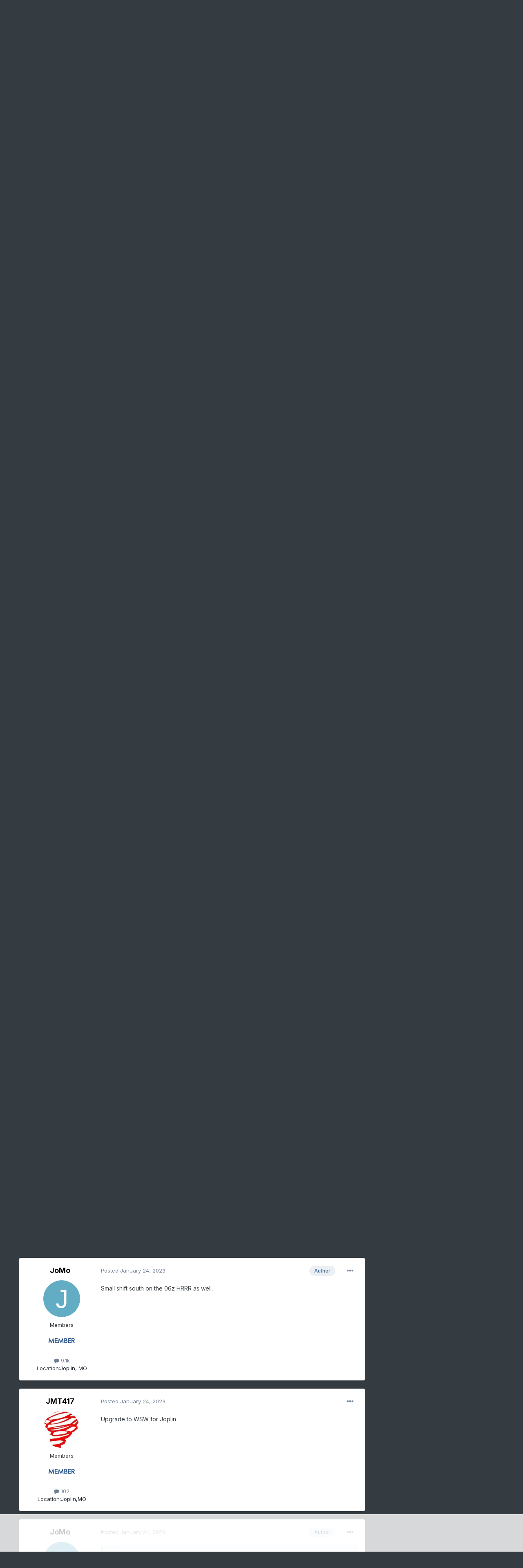

--- FILE ---
content_type: text/html;charset=UTF-8
request_url: https://www.americanwx.com/bb/topic/58402-moksarok-2022-2023-winter-discussion/page/15/
body_size: 27557
content:
<!DOCTYPE html><html lang="en-US" dir="ltr"><head><meta charset="utf-8">
<title>MO/KS/AR/OK 2022-2023 Winter Discussion - Page 15 - Central/Western States - American Weather</title>
		
			<script>
  (function(i,s,o,g,r,a,m){i['GoogleAnalyticsObject']=r;i[r]=i[r]||function(){
  (i[r].q=i[r].q||[]).push(arguments)},i[r].l=1*new Date();a=s.createElement(o),
  m=s.getElementsByTagName(o)[0];a.async=1;a.src=g;m.parentNode.insertBefore(a,m)
  })(window,document,'script','https://www.google-analytics.com/analytics.js','ga');

  ga('create', 'UA-19757247-1', 'auto');
  ga('send', 'pageview');

</script>
		
      	
    		<!-- Google Tag Manager -->
<script>(function(w,d,s,l,i){w[l]=w[l]||[];w[l].push({'gtm.start':
new Date().getTime(),event:'gtm.js'});var f=d.getElementsByTagName(s)[0],
j=d.createElement(s),dl=l!='dataLayer'?'&l='+l:'';j.async=true;j.src=
'https://www.googletagmanager.com/gtm.js?id='+i+dl;f.parentNode.insertBefore(j,f);
})(window,document,'script','dataLayer','GTM-KM6N87B');</script>
<!-- End Google Tag Manager -->
		
		

	<meta name="viewport" content="width=device-width, initial-scale=1">


	
	


	<meta name="twitter:card" content="summary" />



	
		
			
				<meta property="og:title" content="MO/KS/AR/OK 2022-2023 Winter Discussion">
			
		
	

	
		
			
				<meta property="og:type" content="website">
			
		
	

	
		
			
				<meta property="og:url" content="https://www.americanwx.com/bb/topic/58402-moksarok-2022-2023-winter-discussion/">
			
		
	

	
		
			
				<meta property="og:updated_time" content="2023-10-21T19:09:55Z">
			
		
	

	
		
			
				<meta property="og:site_name" content="American Weather">
			
		
	

	
		
			
				<meta property="og:locale" content="en_US">
			
		
	


	
		<link rel="first" href="https://www.americanwx.com/bb/topic/58402-moksarok-2022-2023-winter-discussion/" />
	

	
		<link rel="prev" href="https://www.americanwx.com/bb/topic/58402-moksarok-2022-2023-winter-discussion/page/14/" />
	

	
		<link rel="next" href="https://www.americanwx.com/bb/topic/58402-moksarok-2022-2023-winter-discussion/page/16/" />
	

	
		<link rel="last" href="https://www.americanwx.com/bb/topic/58402-moksarok-2022-2023-winter-discussion/page/19/" />
	

	
		<link rel="canonical" href="https://www.americanwx.com/bb/topic/58402-moksarok-2022-2023-winter-discussion/page/15/" />
	




<link rel="manifest" href="https://www.americanwx.com/bb/manifest.webmanifest/">
<meta name="msapplication-config" content="https://www.americanwx.com/bb/browserconfig.xml/">
<meta name="msapplication-starturl" content="/">
<meta name="application-name" content="American Weather">
<meta name="apple-mobile-web-app-title" content="American Weather">

	<meta name="theme-color" content="#ffffff">










<link rel="preload" href="//www.americanwx.com/bb/applications/core/interface/font/fontawesome-webfont.woff2?v=4.7.0" as="font" crossorigin="anonymous">
		


	
		<link href="https://fonts.googleapis.com/css?family=Inter:300,300i,400,400i,500,700,700i" rel="stylesheet" referrerpolicy="origin">
	



	<link rel='stylesheet' href='https://www.americanwx.com/bb/uploads/css_built_18/341e4a57816af3ba440d891ca87450ff_framework.css?v=b149e0b4601735414538' media='all'>

	<link rel='stylesheet' href='https://www.americanwx.com/bb/uploads/css_built_18/05e81b71abe4f22d6eb8d1a929494829_responsive.css?v=b149e0b4601735414538' media='all'>

	<link rel='stylesheet' href='https://www.americanwx.com/bb/uploads/css_built_18/20446cf2d164adcc029377cb04d43d17_flags.css?v=b149e0b4601735414538' media='all'>

	<link rel='stylesheet' href='https://www.americanwx.com/bb/uploads/css_built_18/90eb5adf50a8c640f633d47fd7eb1778_core.css?v=b149e0b4601735414538' media='all'>

	<link rel='stylesheet' href='https://www.americanwx.com/bb/uploads/css_built_18/5a0da001ccc2200dc5625c3f3934497d_core_responsive.css?v=b149e0b4601735414538' media='all'>

	<link rel='stylesheet' href='https://www.americanwx.com/bb/uploads/css_built_18/62e269ced0fdab7e30e026f1d30ae516_forums.css?v=b149e0b4601735414538' media='all'>

	<link rel='stylesheet' href='https://www.americanwx.com/bb/uploads/css_built_18/76e62c573090645fb99a15a363d8620e_forums_responsive.css?v=b149e0b4601735414538' media='all'>

	<link rel='stylesheet' href='https://www.americanwx.com/bb/uploads/css_built_18/ebdea0c6a7dab6d37900b9190d3ac77b_topics.css?v=b149e0b4601735414538' media='all'>





<link rel='stylesheet' href='https://www.americanwx.com/bb/uploads/css_built_18/258adbb6e4f3e83cd3b355f84e3fa002_custom.css?v=b149e0b4601735414538' media='all'>




		
		

	
	<link rel='shortcut icon' href='https://www.americanwx.com/bb/uploads/monthly_2018_06/favicon.ico.f518bc9ad3ae3e6ca2963082959481ef.ico' type="image/x-icon">

      

    
        
            

     
      
 <script>
(function(w, d) {
	w.adthrive = w.adthrive || {};
	w.adthrive.cmd = w.adthrive.cmd || [];
	w.adthrive.plugin = 'adthrive-ads-manual';
	w.adthrive.host = 'ads.adthrive.com';

	var s = d.createElement('script');
	s.async = true;
	s.referrerpolicy='no-referrer-when-downgrade';
	s.src = 'https://' + w.adthrive.host + '/sites/5fd38a40381a4b6282e77aab/ads.min.js?referrer=' + w.encodeURIComponent(w.location.href) + '&cb=' + (Math.floor(Math.random() * 100) + 1);
	var n = d.getElementsByTagName('script')[0];
	n.parentNode.insertBefore(s, n);
})(window, document);
</script>

            
        
    


	
        <!-- App Indexing for Google Search -->
        <link href="android-app://com.quoord.tapatalkpro.activity/tapatalk/www.americanwx.com/bb/?location=topic&tid=58402&page=15&perpage=30&channel=google-indexing" rel="alternate" />
        <link href="ios-app://307880732/tapatalk/www.americanwx.com/bb/?location=topic&tid=58402&page=15&perpage=30&channel=google-indexing" rel="alternate" />
        
        <link href="https://www.americanwx.com/bb/topic/58402-moksarok-2022-2023-winter-discussion/page/15//applications/tapatalkapp/sources/manifest.json" rel="manifest">
        
        <meta name="apple-itunes-app" content="app-id=307880732, affiliate-data=at=10lR7C, app-argument=tapatalk://www.americanwx.com/bb/?location=topic&tid=58402&page=15&perpage=30" />
        </head><body class="ipsApp ipsApp_front ipsJS_none ipsClearfix" data-controller="core.front.core.app"  data-message=""  data-pageapp="forums" data-pagelocation="front" data-pagemodule="forums" data-pagecontroller="topic" data-pageid="58402"   ><a href="#ipsLayout_mainArea" class="ipsHide" title="Go to main content on this page" accesskey="m">Jump to content</a>
		
			<div id="ipsLayout_header" class="ipsClearfix">
				





				<header><div class="ipsLayout_container">
						


<a href='https://www.americanwx.com/bb/' id='elLogo' accesskey='1'><img src="https://www.americanwx.com/bb/uploads/monthly_2021_07/logo.png.811d30fdb7deb641ac57b769ac0575ad.png" alt='American Weather'></a>

						
							

	<ul id="elUserNav" class="ipsList_inline cSignedOut ipsResponsive_showDesktop">
		
        
		
        
        
            
            
	


	<li class='cUserNav_icon ipsHide' id='elCart_container'></li>
	<li class='elUserNav_sep ipsHide' id='elCart_sep'></li>

<li id="elSignInLink">
                <a href="https://www.americanwx.com/bb/login/" id="elUserSignIn">
                    Existing user? Sign In
                </a>
            </li>
            
        
		
			<li>
				
					<a href="https://www.americanwx.com/bb/register/" data-ipsdialog data-ipsdialog-size="narrow" data-ipsdialog-title="Sign Up"  id="elRegisterButton" class="ipsButton ipsButton_normal ipsButton_primary">Sign Up</a>
				
			</li>
		
	</ul>

							
<ul class='ipsMobileHamburger ipsList_reset ipsResponsive_hideDesktop'>
	<li data-ipsDrawer data-ipsDrawer-drawerElem='#elMobileDrawer'>
		<a href='#'>
			
			
				
			
			
			
			<i class='fa fa-navicon'></i>
		</a>
	</li>
</ul>
						
					</div>
				</header>
				

	<nav data-controller='core.front.core.navBar' class=' ipsResponsive_showDesktop'>
		<div class='ipsNavBar_primary ipsLayout_container '>
			<ul data-role="primaryNavBar" class='ipsClearfix'>
				


	
		
		
			
		
		<li class='ipsNavBar_active' data-active id='elNavSecondary_1' data-role="navBarItem" data-navApp="core" data-navExt="CustomItem">
			
			
				<a href="https://www.americanwx.com/bb/"  data-navItem-id="1" data-navDefault>
					Browse<span class='ipsNavBar_active__identifier'></span>
				</a>
			
			
				<ul class='ipsNavBar_secondary ' data-role='secondaryNavBar'>
					


	
		
		
			
		
		<li class='ipsNavBar_active' data-active id='elNavSecondary_8' data-role="navBarItem" data-navApp="forums" data-navExt="Forums">
			
			
				<a href="https://www.americanwx.com/bb/"  data-navItem-id="8" data-navDefault>
					Forums<span class='ipsNavBar_active__identifier'></span>
				</a>
			
			
		</li>
	
	

	
		
		
		<li  id='elNavSecondary_25' data-role="navBarItem" data-navApp="gallery" data-navExt="Gallery">
			
			
				<a href="https://www.americanwx.com/bb/gallery/"  data-navItem-id="25" >
					Gallery<span class='ipsNavBar_active__identifier'></span>
				</a>
			
			
		</li>
	
	

	
	

	
		
		
		<li  id='elNavSecondary_28' data-role="navBarItem" data-navApp="core" data-navExt="StaffDirectory">
			
			
				<a href="https://www.americanwx.com/bb/staff/"  data-navItem-id="28" >
					Staff<span class='ipsNavBar_active__identifier'></span>
				</a>
			
			
		</li>
	
	

	
		
		
		<li  id='elNavSecondary_29' data-role="navBarItem" data-navApp="core" data-navExt="OnlineUsers">
			
			
				<a href="https://www.americanwx.com/bb/online/"  data-navItem-id="29" >
					Online Users<span class='ipsNavBar_active__identifier'></span>
				</a>
			
			
		</li>
	
	

					<li class='ipsHide' id='elNavigationMore_1' data-role='navMore'>
						<a href='#' data-ipsMenu data-ipsMenu-appendTo='#elNavigationMore_1' id='elNavigationMore_1_dropdown'>More <i class='fa fa-caret-down'></i></a>
						<ul class='ipsHide ipsMenu ipsMenu_auto' id='elNavigationMore_1_dropdown_menu' data-role='moreDropdown'></ul>
					</li>
				</ul>
			
		</li>
	
	

	
		
		
		<li  id='elNavSecondary_2' data-role="navBarItem" data-navApp="core" data-navExt="CustomItem">
			
			
				<a href="https://www.americanwx.com/bb/discover/"  data-navItem-id="2" >
					Activity<span class='ipsNavBar_active__identifier'></span>
				</a>
			
			
				<ul class='ipsNavBar_secondary ipsHide' data-role='secondaryNavBar'>
					


	
		
		
		<li  id='elNavSecondary_3' data-role="navBarItem" data-navApp="core" data-navExt="AllActivity">
			
			
				<a href="https://www.americanwx.com/bb/discover/"  data-navItem-id="3" >
					All Activity<span class='ipsNavBar_active__identifier'></span>
				</a>
			
			
		</li>
	
	

	
	

	
	

	
	

	
		
		
		<li  id='elNavSecondary_7' data-role="navBarItem" data-navApp="core" data-navExt="Search">
			
			
				<a href="https://www.americanwx.com/bb/search/"  data-navItem-id="7" >
					Search<span class='ipsNavBar_active__identifier'></span>
				</a>
			
			
		</li>
	
	

					<li class='ipsHide' id='elNavigationMore_2' data-role='navMore'>
						<a href='#' data-ipsMenu data-ipsMenu-appendTo='#elNavigationMore_2' id='elNavigationMore_2_dropdown'>More <i class='fa fa-caret-down'></i></a>
						<ul class='ipsHide ipsMenu ipsMenu_auto' id='elNavigationMore_2_dropdown_menu' data-role='moreDropdown'></ul>
					</li>
				</ul>
			
		</li>
	
	

	
		
		
		<li  id='elNavSecondary_48' data-role="navBarItem" data-navApp="blog" data-navExt="Blogs">
			
			
				<a href="https://www.americanwx.com/bb/blogs/"  data-navItem-id="48" >
					Blogs<span class='ipsNavBar_active__identifier'></span>
				</a>
			
			
		</li>
	
	

	
		
		
		<li  id='elNavSecondary_10' data-role="navBarItem" data-navApp="nexus" data-navExt="Store">
			
			
				<a href="https://www.americanwx.com/bb/store/"  data-navItem-id="10" >
					Store<span class='ipsNavBar_active__identifier'></span>
				</a>
			
			
				<ul class='ipsNavBar_secondary ipsHide' data-role='secondaryNavBar'>
					


	
		
		
		<li  id='elNavSecondary_11' data-role="navBarItem" data-navApp="nexus" data-navExt="Donations">
			
			
				<a href="https://www.americanwx.com/bb/clients/donations/"  data-navItem-id="11" >
					Donations<span class='ipsNavBar_active__identifier'></span>
				</a>
			
			
		</li>
	
	

	
	

	
	

	
	

					<li class='ipsHide' id='elNavigationMore_10' data-role='navMore'>
						<a href='#' data-ipsMenu data-ipsMenu-appendTo='#elNavigationMore_10' id='elNavigationMore_10_dropdown'>More <i class='fa fa-caret-down'></i></a>
						<ul class='ipsHide ipsMenu ipsMenu_auto' id='elNavigationMore_10_dropdown_menu' data-role='moreDropdown'></ul>
					</li>
				</ul>
			
		</li>
	
	

	
		
		
		<li  id='elNavSecondary_22' data-role="navBarItem" data-navApp="core" data-navExt="CustomItem">
			
			
				<a href="https://www.americanwx.com/bb/support/"  data-navItem-id="22" >
					Support<span class='ipsNavBar_active__identifier'></span>
				</a>
			
			
				<ul class='ipsNavBar_secondary ipsHide' data-role='secondaryNavBar'>
					


	
	

	
	

					<li class='ipsHide' id='elNavigationMore_22' data-role='navMore'>
						<a href='#' data-ipsMenu data-ipsMenu-appendTo='#elNavigationMore_22' id='elNavigationMore_22_dropdown'>More <i class='fa fa-caret-down'></i></a>
						<ul class='ipsHide ipsMenu ipsMenu_auto' id='elNavigationMore_22_dropdown_menu' data-role='moreDropdown'></ul>
					</li>
				</ul>
			
		</li>
	
	

	
	

	
	

	
	

	
		
		
		<li  id='elNavSecondary_52' data-role="navBarItem" data-navApp="nexus" data-navExt="Subscriptions">
			
			
				<a href="https://www.americanwx.com/bb/subscriptions/"  data-navItem-id="52" >
					Subscriptions<span class='ipsNavBar_active__identifier'></span>
				</a>
			
			
		</li>
	
	

	
	

	
		
		
		<li  id='elNavSecondary_49' data-role="navBarItem" data-navApp="core" data-navExt="CustomItem">
			
			
				<a href="https://www.americanwx.com/bb/policy.html/"  data-navItem-id="49" >
					Policy<span class='ipsNavBar_active__identifier'></span>
				</a>
			
			
		</li>
	
	

				<li class='ipsHide' id='elNavigationMore' data-role='navMore'>
					<a href='#' data-ipsMenu data-ipsMenu-appendTo='#elNavigationMore' id='elNavigationMore_dropdown'>More</a>
					<ul class='ipsNavBar_secondary ipsHide' data-role='secondaryNavBar'>
						<li class='ipsHide' id='elNavigationMore_more' data-role='navMore'>
							<a href='#' data-ipsMenu data-ipsMenu-appendTo='#elNavigationMore_more' id='elNavigationMore_more_dropdown'>More <i class='fa fa-caret-down'></i></a>
							<ul class='ipsHide ipsMenu ipsMenu_auto' id='elNavigationMore_more_dropdown_menu' data-role='moreDropdown'></ul>
						</li>
					</ul>
				</li>
			</ul>
			

	<div id="elSearchWrapper">
		<div id='elSearch' data-controller="core.front.core.quickSearch">
			<form accept-charset='utf-8' action='//www.americanwx.com/bb/search/?do=quicksearch' method='post'>
                <input type='search' id='elSearchField' placeholder='Search...' name='q' autocomplete='off' aria-label='Search'>
                <details class='cSearchFilter'>
                    <summary class='cSearchFilter__text'></summary>
                    <ul class='cSearchFilter__menu'>
                        
                        <li><label><input type="radio" name="type" value="all" ><span class='cSearchFilter__menuText'>Everywhere</span></label></li>
                        
                            
                                <li><label><input type="radio" name="type" value='contextual_{&quot;type&quot;:&quot;forums_topic&quot;,&quot;nodes&quot;:14}' checked><span class='cSearchFilter__menuText'>This Forum</span></label></li>
                            
                                <li><label><input type="radio" name="type" value='contextual_{&quot;type&quot;:&quot;forums_topic&quot;,&quot;item&quot;:58402}' checked><span class='cSearchFilter__menuText'>This Topic</span></label></li>
                            
                        
                        
                            <li><label><input type="radio" name="type" value="core_statuses_status"><span class='cSearchFilter__menuText'>Status Updates</span></label></li>
                        
                            <li><label><input type="radio" name="type" value="blog_entry"><span class='cSearchFilter__menuText'>Blog Entries</span></label></li>
                        
                            <li><label><input type="radio" name="type" value="forums_topic"><span class='cSearchFilter__menuText'>Topics</span></label></li>
                        
                            <li><label><input type="radio" name="type" value="cms_pages_pageitem"><span class='cSearchFilter__menuText'>Pages</span></label></li>
                        
                            <li><label><input type="radio" name="type" value="cms_records1"><span class='cSearchFilter__menuText'>Articles</span></label></li>
                        
                            <li><label><input type="radio" name="type" value="cms_records2"><span class='cSearchFilter__menuText'>Videos</span></label></li>
                        
                            <li><label><input type="radio" name="type" value="nexus_package_item"><span class='cSearchFilter__menuText'>Products</span></label></li>
                        
                            <li><label><input type="radio" name="type" value="gallery_image"><span class='cSearchFilter__menuText'>Images</span></label></li>
                        
                            <li><label><input type="radio" name="type" value="gallery_album_item"><span class='cSearchFilter__menuText'>Albums</span></label></li>
                        
                            <li><label><input type="radio" name="type" value="core_members"><span class='cSearchFilter__menuText'>Members</span></label></li>
                        
                    </ul>
                </details>
				<button class='cSearchSubmit' type="submit" aria-label='Search'><i class="fa fa-search"></i></button>
			</form>
		</div>
	</div>

		</div>
	</nav>

				
<ul id='elMobileNav' class='ipsResponsive_hideDesktop' data-controller='core.front.core.mobileNav'>
	
		
			
			
				
				
			
				
					<li id='elMobileBreadcrumb'>
						<a href='https://www.americanwx.com/bb/forum/14-centralwestern-states/'>
							<span>Central/Western States</span>
						</a>
					</li>
				
				
			
				
				
			
		
	
	
	
	<li >
		<a data-action="defaultStream" href='https://www.americanwx.com/bb/discover/'><i class="fa fa-newspaper-o" aria-hidden="true"></i></a>
	</li>

	

	
		<li class='ipsJS_show'>
			<a href='https://www.americanwx.com/bb/search/'><i class='fa fa-search'></i></a>
		</li>
	
</ul>
			</div>
		
		<main id="ipsLayout_body" class="ipsLayout_container"><div id="ipsLayout_contentArea">
				<div id="ipsLayout_contentWrapper">
					
<nav class='ipsBreadcrumb ipsBreadcrumb_top ipsFaded_withHover'>
	

	<ul class='ipsList_inline ipsPos_right'>
		
		<li >
			<a data-action="defaultStream" class='ipsType_light '  href='https://www.americanwx.com/bb/discover/'><i class="fa fa-newspaper-o" aria-hidden="true"></i> <span>All Activity</span></a>
		</li>
		
	</ul>

	<ul data-role="breadcrumbList">
		<li>
			<a title="Home" href='https://www.americanwx.com/bb/'>
				<span>Home <i class='fa fa-angle-right'></i></span>
			</a>
		</li>
		
		
			<li>
				
					<a href='https://www.americanwx.com/bb/forum/33-regional-weather-discussion/'>
						<span>Regional Weather Discussion <i class='fa fa-angle-right' aria-hidden="true"></i></span>
					</a>
				
			</li>
		
			<li>
				
					<a href='https://www.americanwx.com/bb/forum/14-centralwestern-states/'>
						<span>Central/Western States <i class='fa fa-angle-right' aria-hidden="true"></i></span>
					</a>
				
			</li>
		
			<li>
				
					MO/KS/AR/OK 2022-2023 Winter Discussion
				
			</li>
		
	</ul>
</nav>
					
					<div id="ipsLayout_mainArea">
                      
                      

    
        
            

   



            
        
    


                      
						
						
						

	




	<div class='cWidgetContainer '  data-role='widgetReceiver' data-orientation='horizontal' data-widgetArea='header'>
		<ul class='ipsList_reset'>
			
				
					
					<li class='ipsWidget ipsWidget_horizontal ipsBox  ipsWidgetHide ipsHide ' data-blockID='app_core_announcements_announcements' data-blockConfig="true" data-blockTitle="Announcements" data-blockErrorMessage="This block cannot be shown. This could be because it needs configuring, is unable to show on this page, or will show after reloading this page."  data-controller='core.front.widgets.block'></li>
				
					
					<li class='ipsWidget ipsWidget_horizontal ipsBox  ipsWidgetHide ipsHide ' data-blockID='app_core_guestSignUp_jlaoja4ko' data-blockConfig="true" data-blockTitle="Guest Signup Widget" data-blockErrorMessage="This block is only shown to guests."  data-controller='core.front.widgets.block'></li>
				
					
					<li class='ipsWidget ipsWidget_horizontal ipsBox  ' data-blockID='app_core_stats_py2c7wzyu' data-blockConfig="true" data-blockTitle="Member Statistics" data-blockErrorMessage="This block cannot be shown. This could be because it needs configuring, is unable to show on this page, or will show after reloading this page."  data-controller='core.front.widgets.block'>
<h3 class='ipsType_reset ipsWidget_title'>Member Statistics</h3>
<div class='ipsWidget_inner'>
	
		<div class='ipsFlex ipsFlex-ai:center ipsFlex-jc:between sm:ipsFlex-fd:column sm:ipsFlex-ai:stretch ipsPadding ipsWidget_stats'>
			<div class='ipsFlex-flex:11 ipsFlex ipsFlex-ai:center ipsFlex-jc:around'>
				<div class='ipsType_center'>
					<span class='ipsType_large ipsWidget_statsCount'>18,478</span><br>
					<span class='ipsType_light ipsType_medium'>Total Members</span>
				</div>
				<div class='ipsType_center'>
					<span class='ipsType_large ipsWidget_statsCount' data-ipsTooltip title='10/07/2016 06:36  PM'>7,904</span><br>
					<span class='ipsType_light ipsType_medium'>Most Online</span>
				</div>
			</div>
			
			<div class='ipsFlex-flex:01 ipsBorder_left ipsPadding_left ipsMargin_right:double sm:ipsMargin_right:none sm:ipsMargin_top sm:ipsBorder:none sm:ipsBorder_top sm:ipsPadding_top sm:ipsPadding_left:none sm:ipsFlex sm:ipsFlex-jc:center'>
				<div class='ipsPhotoPanel ipsPhotoPanel_mini cNewestMember'>
					


	<a href="https://www.americanwx.com/bb/profile/23001-rhiggins/" rel="nofollow" data-ipsHover data-ipsHover-width="370" data-ipsHover-target="https://www.americanwx.com/bb/profile/23001-rhiggins/?do=hovercard" class="ipsUserPhoto ipsUserPhoto_mini" title="Go to RHiggins's profile">
		<img src='data:image/svg+xml,%3Csvg%20xmlns%3D%22http%3A%2F%2Fwww.w3.org%2F2000%2Fsvg%22%20viewBox%3D%220%200%201024%201024%22%20style%3D%22background%3A%237ac462%22%3E%3Cg%3E%3Ctext%20text-anchor%3D%22middle%22%20dy%3D%22.35em%22%20x%3D%22512%22%20y%3D%22512%22%20fill%3D%22%23ffffff%22%20font-size%3D%22700%22%20font-family%3D%22-apple-system%2C%20BlinkMacSystemFont%2C%20Roboto%2C%20Helvetica%2C%20Arial%2C%20sans-serif%22%3ER%3C%2Ftext%3E%3C%2Fg%3E%3C%2Fsvg%3E' alt='RHiggins' loading="lazy">
	</a>

					<div>
						<span class='ipsType_minorHeading'>Newest Member</span><br>
						<span class='ipsType_normal'>


<a href='https://www.americanwx.com/bb/profile/23001-rhiggins/' rel="nofollow" data-ipsHover data-ipsHover-width='370' data-ipsHover-target='https://www.americanwx.com/bb/profile/23001-rhiggins/?do=hovercard&amp;referrer=https%253A%252F%252Fwww.americanwx.com%252Fbb%252Ftopic%252F62474-january-2026-mediumlong-range-discussion%252Fpage%252F188%252F' title="Go to RHiggins's profile" class="ipsType_break">RHiggins</a></span><br>
						<span class='ipsType_small ipsType_light'>Joined <time datetime='2026-01-13T00:48:39Z' title='01/13/2026 12:48  AM' data-short='3 dy'>Tuesday at 12:48  AM</time></span>
					</div>
				</div>
			</div>
			
		</div>
	
</div></li>
				
			
		</ul>
	</div>

						



<div class="ipsPageHeader ipsResponsive_pull ipsBox ipsPadding sm:ipsPadding:half ipsMargin_bottom">
		
	
	<div class="ipsFlex ipsFlex-ai:center ipsFlex-fw:wrap ipsGap:4">
		<div class="ipsFlex-flex:11">
			<h1 class="ipsType_pageTitle ipsContained_container">
				

				
				
					<span class="ipsType_break ipsContained">
						<span>MO/KS/AR/OK 2022-2023 Winter Discussion</span>
					</span>
				
			</h1>
			
			
		</div>
		
	</div>
	<hr class="ipsHr">
<div class="ipsPageHeader__meta ipsFlex ipsFlex-jc:between ipsFlex-ai:center ipsFlex-fw:wrap ipsGap:3">
		<div class="ipsFlex-flex:11">
			<div class="ipsPhotoPanel ipsPhotoPanel_mini ipsPhotoPanel_notPhone ipsClearfix">
				


	<a href="https://www.americanwx.com/bb/profile/152-jomo/" rel="nofollow" data-ipsHover data-ipsHover-width="370" data-ipsHover-target="https://www.americanwx.com/bb/profile/152-jomo/?do=hovercard" class="ipsUserPhoto ipsUserPhoto_mini" title="Go to JoMo's profile">
		<img src='data:image/svg+xml,%3Csvg%20xmlns%3D%22http%3A%2F%2Fwww.w3.org%2F2000%2Fsvg%22%20viewBox%3D%220%200%201024%201024%22%20style%3D%22background%3A%2362adc4%22%3E%3Cg%3E%3Ctext%20text-anchor%3D%22middle%22%20dy%3D%22.35em%22%20x%3D%22512%22%20y%3D%22512%22%20fill%3D%22%23ffffff%22%20font-size%3D%22700%22%20font-family%3D%22-apple-system%2C%20BlinkMacSystemFont%2C%20Roboto%2C%20Helvetica%2C%20Arial%2C%20sans-serif%22%3EJ%3C%2Ftext%3E%3C%2Fg%3E%3C%2Fsvg%3E' alt='JoMo' loading="lazy">
	</a>

				<div>
					<p class="ipsType_reset ipsType_blendLinks">
						<span class="ipsType_normal">
						
							<strong>By 


<a href='https://www.americanwx.com/bb/profile/152-jomo/' rel="nofollow" data-ipsHover data-ipsHover-width='370' data-ipsHover-target='https://www.americanwx.com/bb/profile/152-jomo/?do=hovercard&amp;referrer=https%253A%252F%252Fwww.americanwx.com%252Fbb%252Ftopic%252F58402-moksarok-2022-2023-winter-discussion%252Fpage%252F15%252F' title="Go to JoMo's profile" class="ipsType_break">JoMo</a>, </strong><br><span class="ipsType_light"><time datetime='2022-11-09T04:34:09Z' title='11/09/2022 04:34  AM' data-short='3 yr'>November 9, 2022</time> in <a href="https://www.americanwx.com/bb/forum/14-centralwestern-states/">Central/Western States</a></span>
						
						</span>
					</p>
				</div>
			</div>
		</div>
		
			<div class="ipsFlex-flex:01 ipsResponsive_hidePhone">
				<div class="ipsFlex ipsFlex-ai:center ipsFlex-jc:center ipsGap:3 ipsGap_row:0">
					
						


    <a href='#elShareItem_683045760_menu' id='elShareItem_683045760' data-ipsMenu class='ipsShareButton ipsButton ipsButton_verySmall ipsButton_link ipsButton_link--light'>
        <span><i class='fa fa-share-alt'></i></span> &nbsp;Share
    </a>

    <div class='ipsPadding ipsMenu ipsMenu_auto ipsHide' id='elShareItem_683045760_menu' data-controller="core.front.core.sharelink">
        <ul class='ipsList_inline'>
            
                <li>
<a href="https://twitter.com/share?url=https%3A%2F%2Fwww.americanwx.com%2Fbb%2Ftopic%2F58402-moksarok-2022-2023-winter-discussion%2F" class="cShareLink cShareLink_twitter" target="_blank" data-role="shareLink" title='Share on Twitter' data-ipsTooltip rel='nofollow noopener'>
	<i class="fa fa-twitter"></i>
</a></li>
            
                <li>
<a href="https://www.facebook.com/sharer/sharer.php?u=https%3A%2F%2Fwww.americanwx.com%2Fbb%2Ftopic%2F58402-moksarok-2022-2023-winter-discussion%2F" class="cShareLink cShareLink_facebook" target="_blank" data-role="shareLink" title='Share on Facebook' data-ipsTooltip rel='noopener nofollow'>
	<i class="fa fa-facebook"></i>
</a></li>
            
        </ul>
        
            <hr class='ipsHr'>
            <button class='ipsHide ipsButton ipsButton_verySmall ipsButton_light ipsButton_fullWidth ipsMargin_top:half' data-controller='core.front.core.webshare' data-role='webShare' data-webShareTitle='MO/KS/AR/OK 2022-2023 Winter Discussion' data-webShareText='MO/KS/AR/OK 2022-2023 Winter Discussion' data-webShareUrl='https://www.americanwx.com/bb/topic/58402-moksarok-2022-2023-winter-discussion/'>More sharing options...</button>
        
    </div>

					
					



					

<div data-followApp='forums' data-followArea='topic' data-followID='58402' data-controller='core.front.core.followButton'>
	

	<a href='https://www.americanwx.com/bb/login/' rel="nofollow" class="ipsFollow ipsPos_middle ipsButton ipsButton_light ipsButton_verySmall " data-role="followButton" data-ipsTooltip title='Sign in to follow this'>
		<span>Followers</span>
		<span class='ipsCommentCount'>2</span>
	</a>

</div>
				</div>
			</div>
					
	</div>
	
	
</div>








<div class="ipsClearfix">
	<ul class="ipsToolList ipsToolList_horizontal ipsClearfix ipsSpacer_both ipsResponsive_hidePhone">
		
		
		
	</ul>
</div>

<div id="comments" data-controller="core.front.core.commentFeed,forums.front.topic.view, core.front.core.ignoredComments" data-autopoll data-baseurl="https://www.americanwx.com/bb/topic/58402-moksarok-2022-2023-winter-discussion/"  data-feedid="topic-58402" class="cTopic ipsClear ipsSpacer_top">
	
			

				<div class="ipsBox ipsResponsive_pull ipsPadding:half ipsClearfix ipsClear ipsMargin_bottom">
					
					
						


	
	<ul class='ipsPagination' id='elPagination_3287d533c356a41e812ca10fba280d71_1832725947' data-ipsPagination-seoPagination='true' data-pages='19' data-ipsPagination  data-ipsPagination-pages="19" data-ipsPagination-perPage='30'>
		
			
				<li class='ipsPagination_first'><a href='https://www.americanwx.com/bb/topic/58402-moksarok-2022-2023-winter-discussion/#comments' rel="first" data-page='1' data-ipsTooltip title='First page'><i class='fa fa-angle-double-left'></i></a></li>
				<li class='ipsPagination_prev'><a href='https://www.americanwx.com/bb/topic/58402-moksarok-2022-2023-winter-discussion/page/14/#comments' rel="prev" data-page='14' data-ipsTooltip title='Previous page'>Prev</a></li>
				
					<li class='ipsPagination_page'><a href='https://www.americanwx.com/bb/topic/58402-moksarok-2022-2023-winter-discussion/page/10/#comments' data-page='10'>10</a></li>
				
					<li class='ipsPagination_page'><a href='https://www.americanwx.com/bb/topic/58402-moksarok-2022-2023-winter-discussion/page/11/#comments' data-page='11'>11</a></li>
				
					<li class='ipsPagination_page'><a href='https://www.americanwx.com/bb/topic/58402-moksarok-2022-2023-winter-discussion/page/12/#comments' data-page='12'>12</a></li>
				
					<li class='ipsPagination_page'><a href='https://www.americanwx.com/bb/topic/58402-moksarok-2022-2023-winter-discussion/page/13/#comments' data-page='13'>13</a></li>
				
					<li class='ipsPagination_page'><a href='https://www.americanwx.com/bb/topic/58402-moksarok-2022-2023-winter-discussion/page/14/#comments' data-page='14'>14</a></li>
				
			
			<li class='ipsPagination_page ipsPagination_active'><a href='https://www.americanwx.com/bb/topic/58402-moksarok-2022-2023-winter-discussion/page/15/#comments' data-page='15'>15</a></li>
			
				
					<li class='ipsPagination_page'><a href='https://www.americanwx.com/bb/topic/58402-moksarok-2022-2023-winter-discussion/page/16/#comments' data-page='16'>16</a></li>
				
					<li class='ipsPagination_page'><a href='https://www.americanwx.com/bb/topic/58402-moksarok-2022-2023-winter-discussion/page/17/#comments' data-page='17'>17</a></li>
				
					<li class='ipsPagination_page'><a href='https://www.americanwx.com/bb/topic/58402-moksarok-2022-2023-winter-discussion/page/18/#comments' data-page='18'>18</a></li>
				
					<li class='ipsPagination_page'><a href='https://www.americanwx.com/bb/topic/58402-moksarok-2022-2023-winter-discussion/page/19/#comments' data-page='19'>19</a></li>
				
				<li class='ipsPagination_next'><a href='https://www.americanwx.com/bb/topic/58402-moksarok-2022-2023-winter-discussion/page/16/#comments' rel="next" data-page='16' data-ipsTooltip title='Next page'>Next</a></li>
				<li class='ipsPagination_last'><a href='https://www.americanwx.com/bb/topic/58402-moksarok-2022-2023-winter-discussion/page/19/#comments' rel="last" data-page='19' data-ipsTooltip title='Last page'><i class='fa fa-angle-double-right'></i></a></li>
			
			
				<li class='ipsPagination_pageJump'>
					<a href='#' data-ipsMenu data-ipsMenu-closeOnClick='false' data-ipsMenu-appendTo='#elPagination_3287d533c356a41e812ca10fba280d71_1832725947' id='elPagination_3287d533c356a41e812ca10fba280d71_1832725947_jump'>Page 15 of 19 &nbsp;<i class='fa fa-caret-down'></i></a>
					<div class='ipsMenu ipsMenu_narrow ipsPadding ipsHide' id='elPagination_3287d533c356a41e812ca10fba280d71_1832725947_jump_menu'>
						<form accept-charset='utf-8' method='post' action='https://www.americanwx.com/bb/topic/58402-moksarok-2022-2023-winter-discussion/#comments' data-role="pageJump" data-baseUrl='#'>
							<ul class='ipsForm ipsForm_horizontal'>
								<li class='ipsFieldRow'>
									<input type='number' min='1' max='19' placeholder='Page number' class='ipsField_fullWidth' name='page'>
								</li>
								<li class='ipsFieldRow ipsFieldRow_fullWidth'>
									<input type='submit' class='ipsButton_fullWidth ipsButton ipsButton_verySmall ipsButton_primary' value='Go'>
								</li>
							</ul>
						</form>
					</div>
				</li>
			
		
	</ul>

					
				</div>
			
	

	

<div data-controller='core.front.core.recommendedComments' data-url='https://www.americanwx.com/bb/topic/58402-moksarok-2022-2023-winter-discussion/?recommended=comments' class='ipsRecommendedComments ipsHide'>
	<div data-role="recommendedComments">
		<h2 class='ipsType_sectionHead ipsType_large ipsType_bold ipsMargin_bottom'>Recommended Posts</h2>
		
	</div>
</div>
	
	<div id="elPostFeed" data-role="commentFeed" data-controller="core.front.core.moderation" >
		<form action="https://www.americanwx.com/bb/topic/58402-moksarok-2022-2023-winter-discussion/page/15/?csrfKey=ef24b412b607528497d0d8d60aba9ef0&amp;do=multimodComment" method="post" data-ipspageaction data-role="moderationTools">
			
			
				

					

					
					



<a id='comment-6794870'></a>
<article  id='elComment_6794870' class='cPost ipsBox ipsResponsive_pull  ipsComment  ipsComment_parent ipsClearfix ipsClear ipsColumns ipsColumns_noSpacing ipsColumns_collapsePhone    '>
	

	

	<div class='cAuthorPane_mobile ipsResponsive_showPhone'>
		<div class='cAuthorPane_photo'>
			<div class='cAuthorPane_photoWrap'>
				


	<a href="https://www.americanwx.com/bb/profile/152-jomo/" rel="nofollow" data-ipsHover data-ipsHover-width="370" data-ipsHover-target="https://www.americanwx.com/bb/profile/152-jomo/?do=hovercard" class="ipsUserPhoto ipsUserPhoto_large" title="Go to JoMo's profile">
		<img src='data:image/svg+xml,%3Csvg%20xmlns%3D%22http%3A%2F%2Fwww.w3.org%2F2000%2Fsvg%22%20viewBox%3D%220%200%201024%201024%22%20style%3D%22background%3A%2362adc4%22%3E%3Cg%3E%3Ctext%20text-anchor%3D%22middle%22%20dy%3D%22.35em%22%20x%3D%22512%22%20y%3D%22512%22%20fill%3D%22%23ffffff%22%20font-size%3D%22700%22%20font-family%3D%22-apple-system%2C%20BlinkMacSystemFont%2C%20Roboto%2C%20Helvetica%2C%20Arial%2C%20sans-serif%22%3EJ%3C%2Ftext%3E%3C%2Fg%3E%3C%2Fsvg%3E' alt='JoMo' loading="lazy">
	</a>

				
				
			</div>
		</div>
		<div class='cAuthorPane_content'>
			<h3 class='ipsType_sectionHead cAuthorPane_author ipsType_break ipsType_blendLinks ipsFlex ipsFlex-ai:center'>
				


<a href='https://www.americanwx.com/bb/profile/152-jomo/' rel="nofollow" data-ipsHover data-ipsHover-width='370' data-ipsHover-target='https://www.americanwx.com/bb/profile/152-jomo/?do=hovercard&amp;referrer=https%253A%252F%252Fwww.americanwx.com%252Fbb%252Ftopic%252F58402-moksarok-2022-2023-winter-discussion%252Fpage%252F15%252F' title="Go to JoMo's profile" class="ipsType_break"><span>JoMo</span></a>
			</h3>
			<div class='ipsType_light ipsType_reset'>
				<a href='https://www.americanwx.com/bb/topic/58402-moksarok-2022-2023-winter-discussion/?do=findComment&amp;comment=6794870' rel="nofollow" class='ipsType_blendLinks'>Posted <time datetime='2023-01-24T05:01:26Z' title='01/24/2023 05:01  AM' data-short='2 yr'>January 24, 2023</time></a>
				
			</div>
		</div>
	</div>
	<aside class='ipsComment_author cAuthorPane ipsColumn ipsColumn_medium ipsResponsive_hidePhone'>
		<h3 class='ipsType_sectionHead cAuthorPane_author ipsType_blendLinks ipsType_break'><strong>


<a href='https://www.americanwx.com/bb/profile/152-jomo/' rel="nofollow" data-ipsHover data-ipsHover-width='370' data-ipsHover-target='https://www.americanwx.com/bb/profile/152-jomo/?do=hovercard&amp;referrer=https%253A%252F%252Fwww.americanwx.com%252Fbb%252Ftopic%252F58402-moksarok-2022-2023-winter-discussion%252Fpage%252F15%252F' title="Go to JoMo's profile" class="ipsType_break">JoMo</a></strong>
			
		</h3>
		<ul class='cAuthorPane_info ipsList_reset'>
			<li data-role='photo' class='cAuthorPane_photo'>
				<div class='cAuthorPane_photoWrap'>
					


	<a href="https://www.americanwx.com/bb/profile/152-jomo/" rel="nofollow" data-ipsHover data-ipsHover-width="370" data-ipsHover-target="https://www.americanwx.com/bb/profile/152-jomo/?do=hovercard" class="ipsUserPhoto ipsUserPhoto_large" title="Go to JoMo's profile">
		<img src='data:image/svg+xml,%3Csvg%20xmlns%3D%22http%3A%2F%2Fwww.w3.org%2F2000%2Fsvg%22%20viewBox%3D%220%200%201024%201024%22%20style%3D%22background%3A%2362adc4%22%3E%3Cg%3E%3Ctext%20text-anchor%3D%22middle%22%20dy%3D%22.35em%22%20x%3D%22512%22%20y%3D%22512%22%20fill%3D%22%23ffffff%22%20font-size%3D%22700%22%20font-family%3D%22-apple-system%2C%20BlinkMacSystemFont%2C%20Roboto%2C%20Helvetica%2C%20Arial%2C%20sans-serif%22%3EJ%3C%2Ftext%3E%3C%2Fg%3E%3C%2Fsvg%3E' alt='JoMo' loading="lazy">
	</a>

					
					
				</div>
			</li>
			
				<li data-role='group'><span>Members</span></li>
				
					<li data-role='group-icon'><img src='https://www.americanwx.com/bb/uploads/team_member.png' alt='' class='cAuthorGroupIcon'></li>
				
			
			
				<li data-role='stats' class='ipsMargin_top'>
					<ul class="ipsList_reset ipsType_light ipsFlex ipsFlex-ai:center ipsFlex-jc:center ipsGap_row:2 cAuthorPane_stats">
						<li>
							
								<a href="https://www.americanwx.com/bb/profile/152-jomo/content/" rel="nofollow" title="9,064 posts" data-ipsTooltip class="ipsType_blendLinks">
							
								<i class="fa fa-comment"></i> 9.1k
							
								</a>
							
						</li>
						
					</ul>
				</li>
			
			
				

	
	<li data-role='custom-field' class='ipsResponsive_hidePhone ipsType_break'>
		
<span class='ft'>Location:</span><span class='fc'><a href='http://www.wunderground.com/cgi-bin/findweather/getForecast?query=Joplin, MO'>Joplin, MO</a></span>
	</li>
	

			
		</ul>
	</aside>
	<div class='ipsColumn ipsColumn_fluid ipsMargin:none'>
		

<div id='comment-6794870_wrap' data-controller='core.front.core.comment' data-commentApp='forums' data-commentType='forums' data-commentID="6794870" data-quoteData='{&quot;userid&quot;:152,&quot;username&quot;:&quot;JoMo&quot;,&quot;timestamp&quot;:1674536486,&quot;contentapp&quot;:&quot;forums&quot;,&quot;contenttype&quot;:&quot;forums&quot;,&quot;contentid&quot;:58402,&quot;contentclass&quot;:&quot;forums_Topic&quot;,&quot;contentcommentid&quot;:6794870}' class='ipsComment_content ipsType_medium'>

	<div class='ipsComment_meta ipsType_light ipsFlex ipsFlex-ai:center ipsFlex-jc:between ipsFlex-fd:row-reverse'>
		<div class='ipsType_light ipsType_reset ipsType_blendLinks ipsComment_toolWrap'>
			<div class='ipsResponsive_hidePhone ipsComment_badges'>
				<ul class='ipsList_reset ipsFlex ipsFlex-jc:end ipsFlex-fw:wrap ipsGap:2 ipsGap_row:1'>
					
						<li><strong class="ipsBadge ipsBadge_large ipsComment_authorBadge">Author</strong></li>
					
					
					
					
					
				</ul>
			</div>
			<ul class='ipsList_reset ipsComment_tools'>
				<li>
					<a href='#elControls_6794870_menu' class='ipsComment_ellipsis' id='elControls_6794870' title='More options...' data-ipsMenu data-ipsMenu-appendTo='#comment-6794870_wrap'><i class='fa fa-ellipsis-h'></i></a>
					<ul id='elControls_6794870_menu' class='ipsMenu ipsMenu_narrow ipsHide'>
						
						
							<li class='ipsMenu_item'><a href='https://www.americanwx.com/bb/topic/58402-moksarok-2022-2023-winter-discussion/?do=findComment&amp;comment=6794870' rel="nofollow" title='Share this post' data-ipsDialog data-ipsDialog-size='narrow' data-ipsDialog-content='#elShareComment_6794870_menu' data-ipsDialog-title="Share this post" id='elSharePost_6794870' data-role='shareComment'>Share</a></li>
						
                        
						
						
						
							
								
							
							
							
							
							
							
						
					</ul>
				</li>
				
			</ul>
		</div>

		<div class='ipsType_reset ipsResponsive_hidePhone'>
			<a href='https://www.americanwx.com/bb/topic/58402-moksarok-2022-2023-winter-discussion/?do=findComment&amp;comment=6794870' rel="nofollow" class='ipsType_blendLinks'>Posted <time datetime='2023-01-24T05:01:26Z' title='01/24/2023 05:01  AM' data-short='2 yr'>January 24, 2023</time></a>
			
			<span class='ipsResponsive_hidePhone'>
				
				
			</span>
		</div>
	</div>

	

    

	<div class='cPost_contentWrap'>
		
		<div data-role='commentContent' class='ipsType_normal ipsType_richText ipsPadding_bottom ipsContained' data-controller='core.front.core.lightboxedImages'>
			<blockquote class="ipsQuote" data-ipsquote="" data-ipsquote-contentapp="forums" data-ipsquote-contentclass="forums_Topic" data-ipsquote-contentcommentid="6794694" data-ipsquote-contentid="58402" data-ipsquote-contenttype="forums" data-ipsquote-timestamp="1674527616" data-ipsquote-userid="1897" data-ipsquote-username="Wx 24/7">
	<div class="ipsQuote_citation">
		2 hours ago, Wx 24/7 said:
	</div>

	<div class="ipsQuote_contents">
		<p>
			I definitely think MO and AR cash in because of the majority of this snow falling in the overnight hours. The models are really going gung-ho. I am trying to temper my expectations, but man... if Lucy moves the football at this point...
		</p>

		<p>
			Also, don't look now, but next week looks like the arctic air is coming back... good signal for some light icing Sunday, too. One system at a time, I know...
		</p>
	</div>
</blockquote>

<p>
	Yeah there's a nice -EPO that sets up in a few days, should bring the Arctic back south. 
</p>


			
		</div>

		

		
			

		
	</div>

	

	



<div class='ipsPadding ipsHide cPostShareMenu' id='elShareComment_6794870_menu'>
	<h5 class='ipsType_normal ipsType_reset'>Link to comment</h5>
	
		
	
	
	<input type='text' value='https://www.americanwx.com/bb/topic/58402-moksarok-2022-2023-winter-discussion/?do=findComment&amp;comment=6794870' class='ipsField_fullWidth'>

	
	<h5 class='ipsType_normal ipsType_reset ipsSpacer_top'>Share on other sites</h5>
	

	<ul class='ipsList_inline ipsList_noSpacing ipsClearfix' data-controller="core.front.core.sharelink">
		
			<li>
<a href="https://twitter.com/share?url=https%3A%2F%2Fwww.americanwx.com%2Fbb%2Ftopic%2F58402-moksarok-2022-2023-winter-discussion%2F%3Fdo%3DfindComment%26comment%3D6794870" class="cShareLink cShareLink_twitter" target="_blank" data-role="shareLink" title='Share on Twitter' data-ipsTooltip rel='nofollow noopener'>
	<i class="fa fa-twitter"></i>
</a></li>
		
			<li>
<a href="https://www.facebook.com/sharer/sharer.php?u=https%3A%2F%2Fwww.americanwx.com%2Fbb%2Ftopic%2F58402-moksarok-2022-2023-winter-discussion%2F%3Fdo%3DfindComment%26comment%3D6794870" class="cShareLink cShareLink_facebook" target="_blank" data-role="shareLink" title='Share on Facebook' data-ipsTooltip rel='noopener nofollow'>
	<i class="fa fa-facebook"></i>
</a></li>
		
	</ul>


	<hr class='ipsHr'>
	<button class='ipsHide ipsButton ipsButton_small ipsButton_light ipsButton_fullWidth ipsMargin_top:half' data-controller='core.front.core.webshare' data-role='webShare' data-webShareTitle='MO/KS/AR/OK 2022-2023 Winter Discussion' data-webShareText='Yeah there&#039;s a nice -EPO that sets up in a few days, should bring the Arctic back south. 
 
' data-webShareUrl='https://www.americanwx.com/bb/topic/58402-moksarok-2022-2023-winter-discussion/?do=findComment&amp;comment=6794870'>More sharing options...</button>

	
</div>
</div>
	</div>
</article>
					
					
					
						







<div class="ipsBox cTopicOverview cTopicOverview--inline ipsFlex ipsFlex-fd:row md:ipsFlex-fd:row sm:ipsFlex-fd:column ipsMargin_bottom sm:ipsMargin_bottom:half sm:ipsMargin_top:half ipsResponsive_pull ipsResponsive_hideDesktop ipsResponsive_block " data-controller='forums.front.topic.activity'>

	<div class='cTopicOverview__header ipsAreaBackground_light ipsFlex sm:ipsFlex-fw:wrap sm:ipsFlex-jc:center'>
		<ul class='cTopicOverview__stats ipsPadding ipsMargin:none sm:ipsPadding_horizontal:half ipsFlex ipsFlex-flex:10 ipsFlex-jc:around ipsFlex-ai:center'>
			<li class='cTopicOverview__statItem ipsType_center'>
				<span class='cTopicOverview__statTitle ipsType_light ipsTruncate ipsTruncate_line'>Replies</span>
				<span class='cTopicOverview__statValue'>554</span>
			</li>
			<li class='cTopicOverview__statItem ipsType_center'>
				<span class='cTopicOverview__statTitle ipsType_light ipsTruncate ipsTruncate_line'>Created</span>
				<span class='cTopicOverview__statValue'><time datetime='2022-11-09T04:34:09Z' title='11/09/2022 04:34  AM' data-short='3 yr'>3 yr</time></span>
			</li>
			<li class='cTopicOverview__statItem ipsType_center'>
				<span class='cTopicOverview__statTitle ipsType_light ipsTruncate ipsTruncate_line'>Last Reply </span>
				<span class='cTopicOverview__statValue'><time datetime='2023-10-21T19:09:55Z' title='10/21/2023 07:09  PM' data-short='2 yr'>2 yr</time></span>
			</li>
		</ul>
		<a href='#' data-action='toggleOverview' class='cTopicOverview__toggle cTopicOverview__toggle--inline ipsType_large ipsType_light ipsPad ipsFlex ipsFlex-ai:center ipsFlex-jc:center'><i class='fa fa-chevron-down'></i></a>
	</div>
	
		<div class='cTopicOverview__preview ipsFlex-flex:10' data-role="preview">
			<div class='cTopicOverview__previewInner ipsPadding_vertical ipsPadding_horizontal ipsResponsive_hidePhone ipsFlex ipsFlex-fd:row'>
				
					<div class='cTopicOverview__section--users ipsFlex-flex:00'>
						<h4 class='ipsType_reset cTopicOverview__sectionTitle ipsType_dark ipsType_uppercase ipsType_noBreak'>Top Posters In This Topic</h4>
						<ul class='cTopicOverview__dataList ipsMargin:none ipsPadding:none ipsList_style:none ipsFlex ipsFlex-jc:between ipsFlex-ai:center'>
							
								<li class="cTopicOverview__dataItem ipsMargin_right ipsFlex ipsFlex-jc:start ipsFlex-ai:center">
									


	<a href="https://www.americanwx.com/bb/profile/152-jomo/" rel="nofollow" data-ipsHover data-ipsHover-width="370" data-ipsHover-target="https://www.americanwx.com/bb/profile/152-jomo/?do=hovercard" class="ipsUserPhoto ipsUserPhoto_tiny" title="Go to JoMo's profile">
		<img src='data:image/svg+xml,%3Csvg%20xmlns%3D%22http%3A%2F%2Fwww.w3.org%2F2000%2Fsvg%22%20viewBox%3D%220%200%201024%201024%22%20style%3D%22background%3A%2362adc4%22%3E%3Cg%3E%3Ctext%20text-anchor%3D%22middle%22%20dy%3D%22.35em%22%20x%3D%22512%22%20y%3D%22512%22%20fill%3D%22%23ffffff%22%20font-size%3D%22700%22%20font-family%3D%22-apple-system%2C%20BlinkMacSystemFont%2C%20Roboto%2C%20Helvetica%2C%20Arial%2C%20sans-serif%22%3EJ%3C%2Ftext%3E%3C%2Fg%3E%3C%2Fsvg%3E' alt='JoMo' loading="lazy">
	</a>

									<p class='ipsMargin:none ipsPadding_left:half ipsPadding_right ipsType_right'>82</p>
								</li>
							
								<li class="cTopicOverview__dataItem ipsMargin_right ipsFlex ipsFlex-jc:start ipsFlex-ai:center">
									


	<a href="https://www.americanwx.com/bb/profile/15553-stormchazer/" rel="nofollow" data-ipsHover data-ipsHover-width="370" data-ipsHover-target="https://www.americanwx.com/bb/profile/15553-stormchazer/?do=hovercard" class="ipsUserPhoto ipsUserPhoto_tiny" title="Go to StormChazer's profile">
		<img src='https://www.americanwx.com/bb/uploads/monthly_2017_09/10176270_228086630713927_2581708168585496833_n.thumb.png.0e06ade159b8aaa2458e796a319456d6.png' alt='StormChazer' loading="lazy">
	</a>

									<p class='ipsMargin:none ipsPadding_left:half ipsPadding_right ipsType_right'>77</p>
								</li>
							
								<li class="cTopicOverview__dataItem ipsMargin_right ipsFlex ipsFlex-jc:start ipsFlex-ai:center">
									


	<a href="https://www.americanwx.com/bb/profile/17370-stormdragonwx/" rel="nofollow" data-ipsHover data-ipsHover-width="370" data-ipsHover-target="https://www.americanwx.com/bb/profile/17370-stormdragonwx/?do=hovercard" class="ipsUserPhoto ipsUserPhoto_tiny" title="Go to stormdragonwx's profile">
		<img src='https://www.americanwx.com/bb/uploads/monthly_2020_02/StormdragonWeatherPhotographySM.thumb.png.9b0ee6ffb473cb190557928e8d1daf5c.png' alt='stormdragonwx' loading="lazy">
	</a>

									<p class='ipsMargin:none ipsPadding_left:half ipsPadding_right ipsType_right'>75</p>
								</li>
							
								<li class="cTopicOverview__dataItem ipsMargin_right ipsFlex ipsFlex-jc:start ipsFlex-ai:center">
									


	<a href="https://www.americanwx.com/bb/profile/310-moweatherguy/" rel="nofollow" data-ipsHover data-ipsHover-width="370" data-ipsHover-target="https://www.americanwx.com/bb/profile/310-moweatherguy/?do=hovercard" class="ipsUserPhoto ipsUserPhoto_tiny" title="Go to MoWeatherguy's profile">
		<img src='data:image/svg+xml,%3Csvg%20xmlns%3D%22http%3A%2F%2Fwww.w3.org%2F2000%2Fsvg%22%20viewBox%3D%220%200%201024%201024%22%20style%3D%22background%3A%2362c487%22%3E%3Cg%3E%3Ctext%20text-anchor%3D%22middle%22%20dy%3D%22.35em%22%20x%3D%22512%22%20y%3D%22512%22%20fill%3D%22%23ffffff%22%20font-size%3D%22700%22%20font-family%3D%22-apple-system%2C%20BlinkMacSystemFont%2C%20Roboto%2C%20Helvetica%2C%20Arial%2C%20sans-serif%22%3EM%3C%2Ftext%3E%3C%2Fg%3E%3C%2Fsvg%3E' alt='MoWeatherguy' loading="lazy">
	</a>

									<p class='ipsMargin:none ipsPadding_left:half ipsPadding_right ipsType_right'>39</p>
								</li>
							
						</ul>
					</div>
				
				
					<div class='cTopicOverview__section--popularDays ipsFlex-flex:00 ipsPadding_left ipsPadding_left:double'>
						<h4 class='ipsType_reset cTopicOverview__sectionTitle ipsType_dark ipsType_uppercase ipsType_noBreak'>Popular Days</h4>
						<ul class='cTopicOverview__dataList ipsMargin:none ipsPadding:none ipsList_style:none ipsFlex ipsFlex-jc:between ipsFlex-ai:center'>
							
								<li class='ipsFlex-flex:10'>
									<a href="https://www.americanwx.com/bb/topic/58402-moksarok-2022-2023-winter-discussion/?do=findComment&amp;comment=6794906" rel="nofollow" class='cTopicOverview__dataItem ipsMargin_right ipsType_blendLinks ipsFlex ipsFlex-jc:between ipsFlex-ai:center'>
										<p class='ipsMargin:none'>Jan 24</p>
										<p class='ipsMargin:none ipsMargin_horizontal ipsType_light'>68</p>
									</a>
								</li>
							
								<li class='ipsFlex-flex:10'>
									<a href="https://www.americanwx.com/bb/topic/58402-moksarok-2022-2023-winter-discussion/?do=findComment&amp;comment=6737549" rel="nofollow" class='cTopicOverview__dataItem ipsMargin_right ipsType_blendLinks ipsFlex ipsFlex-jc:between ipsFlex-ai:center'>
										<p class='ipsMargin:none'>Dec 18</p>
										<p class='ipsMargin:none ipsMargin_horizontal ipsType_light'>50</p>
									</a>
								</li>
							
								<li class='ipsFlex-flex:10'>
									<a href="https://www.americanwx.com/bb/topic/58402-moksarok-2022-2023-winter-discussion/?do=findComment&amp;comment=6792675" rel="nofollow" class='cTopicOverview__dataItem ipsMargin_right ipsType_blendLinks ipsFlex ipsFlex-jc:between ipsFlex-ai:center'>
										<p class='ipsMargin:none'>Jan 23</p>
										<p class='ipsMargin:none ipsMargin_horizontal ipsType_light'>35</p>
									</a>
								</li>
							
								<li class='ipsFlex-flex:10'>
									<a href="https://www.americanwx.com/bb/topic/58402-moksarok-2022-2023-winter-discussion/?do=findComment&amp;comment=6743074" rel="nofollow" class='cTopicOverview__dataItem ipsMargin_right ipsType_blendLinks ipsFlex ipsFlex-jc:between ipsFlex-ai:center'>
										<p class='ipsMargin:none'>Dec 21</p>
										<p class='ipsMargin:none ipsMargin_horizontal ipsType_light'>34</p>
									</a>
								</li>
							
						</ul>
					</div>
				
			</div>
		</div>
	
	<div class='cTopicOverview__body ipsPadding ipsHide ipsFlex ipsFlex-flex:11 ipsFlex-fd:column' data-role="overview">
		
			<div class='cTopicOverview__section--users ipsMargin_bottom'>
				<h4 class='ipsType_reset cTopicOverview__sectionTitle ipsType_withHr ipsType_dark ipsType_uppercase ipsMargin_bottom'>Top Posters In This Topic</h4>
				<ul class='cTopicOverview__dataList ipsList_reset ipsFlex ipsFlex-jc:start ipsFlex-ai:center ipsFlex-fw:wrap ipsGap:8 ipsGap_row:5'>
					
						<li class="cTopicOverview__dataItem cTopicOverview__dataItem--split ipsFlex ipsFlex-jc:start ipsFlex-ai:center ipsFlex-flex:11">
							


	<a href="https://www.americanwx.com/bb/profile/152-jomo/" rel="nofollow" data-ipsHover data-ipsHover-width="370" data-ipsHover-target="https://www.americanwx.com/bb/profile/152-jomo/?do=hovercard" class="ipsUserPhoto ipsUserPhoto_tiny" title="Go to JoMo's profile">
		<img src='data:image/svg+xml,%3Csvg%20xmlns%3D%22http%3A%2F%2Fwww.w3.org%2F2000%2Fsvg%22%20viewBox%3D%220%200%201024%201024%22%20style%3D%22background%3A%2362adc4%22%3E%3Cg%3E%3Ctext%20text-anchor%3D%22middle%22%20dy%3D%22.35em%22%20x%3D%22512%22%20y%3D%22512%22%20fill%3D%22%23ffffff%22%20font-size%3D%22700%22%20font-family%3D%22-apple-system%2C%20BlinkMacSystemFont%2C%20Roboto%2C%20Helvetica%2C%20Arial%2C%20sans-serif%22%3EJ%3C%2Ftext%3E%3C%2Fg%3E%3C%2Fsvg%3E' alt='JoMo' loading="lazy">
	</a>

							<p class='ipsMargin:none ipsMargin_left:half cTopicOverview__dataItemInner ipsType_left'>
								<strong class='ipsTruncate ipsTruncate_line'><a href='https://www.americanwx.com/bb/profile/152-jomo/' class='ipsType_blendLinks'>JoMo</a></strong>
								<span class='ipsType_light'>82 posts</span>
							</p>
						</li>
					
						<li class="cTopicOverview__dataItem cTopicOverview__dataItem--split ipsFlex ipsFlex-jc:start ipsFlex-ai:center ipsFlex-flex:11">
							


	<a href="https://www.americanwx.com/bb/profile/15553-stormchazer/" rel="nofollow" data-ipsHover data-ipsHover-width="370" data-ipsHover-target="https://www.americanwx.com/bb/profile/15553-stormchazer/?do=hovercard" class="ipsUserPhoto ipsUserPhoto_tiny" title="Go to StormChazer's profile">
		<img src='https://www.americanwx.com/bb/uploads/monthly_2017_09/10176270_228086630713927_2581708168585496833_n.thumb.png.0e06ade159b8aaa2458e796a319456d6.png' alt='StormChazer' loading="lazy">
	</a>

							<p class='ipsMargin:none ipsMargin_left:half cTopicOverview__dataItemInner ipsType_left'>
								<strong class='ipsTruncate ipsTruncate_line'><a href='https://www.americanwx.com/bb/profile/15553-stormchazer/' class='ipsType_blendLinks'>StormChazer</a></strong>
								<span class='ipsType_light'>77 posts</span>
							</p>
						</li>
					
						<li class="cTopicOverview__dataItem cTopicOverview__dataItem--split ipsFlex ipsFlex-jc:start ipsFlex-ai:center ipsFlex-flex:11">
							


	<a href="https://www.americanwx.com/bb/profile/17370-stormdragonwx/" rel="nofollow" data-ipsHover data-ipsHover-width="370" data-ipsHover-target="https://www.americanwx.com/bb/profile/17370-stormdragonwx/?do=hovercard" class="ipsUserPhoto ipsUserPhoto_tiny" title="Go to stormdragonwx's profile">
		<img src='https://www.americanwx.com/bb/uploads/monthly_2020_02/StormdragonWeatherPhotographySM.thumb.png.9b0ee6ffb473cb190557928e8d1daf5c.png' alt='stormdragonwx' loading="lazy">
	</a>

							<p class='ipsMargin:none ipsMargin_left:half cTopicOverview__dataItemInner ipsType_left'>
								<strong class='ipsTruncate ipsTruncate_line'><a href='https://www.americanwx.com/bb/profile/17370-stormdragonwx/' class='ipsType_blendLinks'>stormdragonwx</a></strong>
								<span class='ipsType_light'>75 posts</span>
							</p>
						</li>
					
						<li class="cTopicOverview__dataItem cTopicOverview__dataItem--split ipsFlex ipsFlex-jc:start ipsFlex-ai:center ipsFlex-flex:11">
							


	<a href="https://www.americanwx.com/bb/profile/310-moweatherguy/" rel="nofollow" data-ipsHover data-ipsHover-width="370" data-ipsHover-target="https://www.americanwx.com/bb/profile/310-moweatherguy/?do=hovercard" class="ipsUserPhoto ipsUserPhoto_tiny" title="Go to MoWeatherguy's profile">
		<img src='data:image/svg+xml,%3Csvg%20xmlns%3D%22http%3A%2F%2Fwww.w3.org%2F2000%2Fsvg%22%20viewBox%3D%220%200%201024%201024%22%20style%3D%22background%3A%2362c487%22%3E%3Cg%3E%3Ctext%20text-anchor%3D%22middle%22%20dy%3D%22.35em%22%20x%3D%22512%22%20y%3D%22512%22%20fill%3D%22%23ffffff%22%20font-size%3D%22700%22%20font-family%3D%22-apple-system%2C%20BlinkMacSystemFont%2C%20Roboto%2C%20Helvetica%2C%20Arial%2C%20sans-serif%22%3EM%3C%2Ftext%3E%3C%2Fg%3E%3C%2Fsvg%3E' alt='MoWeatherguy' loading="lazy">
	</a>

							<p class='ipsMargin:none ipsMargin_left:half cTopicOverview__dataItemInner ipsType_left'>
								<strong class='ipsTruncate ipsTruncate_line'><a href='https://www.americanwx.com/bb/profile/310-moweatherguy/' class='ipsType_blendLinks'>MoWeatherguy</a></strong>
								<span class='ipsType_light'>39 posts</span>
							</p>
						</li>
					
				</ul>
			</div>
		
		
			<div class='cTopicOverview__section--popularDays ipsMargin_bottom'>
				<h4 class='ipsType_reset cTopicOverview__sectionTitle ipsType_withHr ipsType_dark ipsType_uppercase ipsMargin_top:half ipsMargin_bottom'>Popular Days</h4>
				<ul class='cTopicOverview__dataList ipsList_reset ipsFlex ipsFlex-jc:start ipsFlex-ai:center ipsFlex-fw:wrap ipsGap:8 ipsGap_row:5'>
					
						<li class='ipsFlex-flex:10'>
							<a href="https://www.americanwx.com/bb/topic/58402-moksarok-2022-2023-winter-discussion/?do=findComment&amp;comment=6794906" rel="nofollow" class='cTopicOverview__dataItem ipsType_blendLinks'>
								<p class='ipsMargin:none ipsType_bold'>Jan 24 2023</p>
								<p class='ipsMargin:none ipsType_light'>68 posts</p>
							</a>
						</li>
					
						<li class='ipsFlex-flex:10'>
							<a href="https://www.americanwx.com/bb/topic/58402-moksarok-2022-2023-winter-discussion/?do=findComment&amp;comment=6737549" rel="nofollow" class='cTopicOverview__dataItem ipsType_blendLinks'>
								<p class='ipsMargin:none ipsType_bold'>Dec 18 2022</p>
								<p class='ipsMargin:none ipsType_light'>50 posts</p>
							</a>
						</li>
					
						<li class='ipsFlex-flex:10'>
							<a href="https://www.americanwx.com/bb/topic/58402-moksarok-2022-2023-winter-discussion/?do=findComment&amp;comment=6792675" rel="nofollow" class='cTopicOverview__dataItem ipsType_blendLinks'>
								<p class='ipsMargin:none ipsType_bold'>Jan 23 2023</p>
								<p class='ipsMargin:none ipsType_light'>35 posts</p>
							</a>
						</li>
					
						<li class='ipsFlex-flex:10'>
							<a href="https://www.americanwx.com/bb/topic/58402-moksarok-2022-2023-winter-discussion/?do=findComment&amp;comment=6743074" rel="nofollow" class='cTopicOverview__dataItem ipsType_blendLinks'>
								<p class='ipsMargin:none ipsType_bold'>Dec 21 2022</p>
								<p class='ipsMargin:none ipsType_light'>34 posts</p>
							</a>
						</li>
					
				</ul>
			</div>
		
		
			<div class='cTopicOverview__section--topPost ipsMargin_bottom'>
				<h4 class='ipsType_reset cTopicOverview__sectionTitle ipsType_withHr ipsType_dark ipsType_uppercase ipsMargin_top:half'>Popular Posts</h4>
				
					<a href="https://www.americanwx.com/bb/topic/58402-moksarok-2022-2023-winter-discussion/?do=findComment&amp;comment=6805596" rel="nofollow" class="ipsType_noLinkStyling ipsBlock">
						<div class='ipsPhotoPanel ipsPhotoPanel_tiny ipsClearfix ipsMargin_top'>
							<span class='ipsUserPhoto ipsUserPhoto_tiny'>
								<img src='data:image/svg+xml,%3Csvg%20xmlns%3D%22http%3A%2F%2Fwww.w3.org%2F2000%2Fsvg%22%20viewBox%3D%220%200%201024%201024%22%20style%3D%22background%3A%23c46b62%22%3E%3Cg%3E%3Ctext%20text-anchor%3D%22middle%22%20dy%3D%22.35em%22%20x%3D%22512%22%20y%3D%22512%22%20fill%3D%22%23ffffff%22%20font-size%3D%22700%22%20font-family%3D%22-apple-system%2C%20BlinkMacSystemFont%2C%20Roboto%2C%20Helvetica%2C%20Arial%2C%20sans-serif%22%3EO%3C%2Ftext%3E%3C%2Fg%3E%3C%2Fsvg%3E' alt='ouamber'>
							</span>
							<div>
								<h5 class='ipsType_reset ipsType_bold ipsType_normal ipsType_blendLinks'>ouamber</h5>
								<p class='ipsMargin:none ipsType_light ipsType_resetLh'><time datetime='2023-01-30T15:12:41Z' title='01/30/2023 03:12  PM' data-short='2 yr'>January 30, 2023</time></p>
							</div>
						</div>
						<p class='ipsMargin:none ipsMargin_top:half ipsType_medium ipsType_richText' data-ipsTruncate data-ipsTruncate-size='3 lines' data-ipsTruncate-type='remove'>
							The lightning and thundering sleet in Tulsa is incredible right now! Very heavy! Roads are covered at my location just a mile south of I-44 and Lewis. 

						</p>
					</a>
				
					<a href="https://www.americanwx.com/bb/topic/58402-moksarok-2022-2023-winter-discussion/?do=findComment&amp;comment=6745529" rel="nofollow" class="ipsType_noLinkStyling ipsBlock">
						<div class='ipsPhotoPanel ipsPhotoPanel_tiny ipsClearfix ipsMargin_top'>
							<span class='ipsUserPhoto ipsUserPhoto_tiny'>
								<img src='data:image/svg+xml,%3Csvg%20xmlns%3D%22http%3A%2F%2Fwww.w3.org%2F2000%2Fsvg%22%20viewBox%3D%220%200%201024%201024%22%20style%3D%22background%3A%23c4b862%22%3E%3Cg%3E%3Ctext%20text-anchor%3D%22middle%22%20dy%3D%22.35em%22%20x%3D%22512%22%20y%3D%22512%22%20fill%3D%22%23ffffff%22%20font-size%3D%22700%22%20font-family%3D%22-apple-system%2C%20BlinkMacSystemFont%2C%20Roboto%2C%20Helvetica%2C%20Arial%2C%20sans-serif%22%3EW%3C%2Ftext%3E%3C%2Fg%3E%3C%2Fsvg%3E' alt='westhope84'>
							</span>
							<div>
								<h5 class='ipsType_reset ipsType_bold ipsType_normal ipsType_blendLinks'>westhope84</h5>
								<p class='ipsMargin:none ipsType_light ipsType_resetLh'><time datetime='2022-12-22T13:48:47Z' title='12/22/2022 01:48  PM' data-short='3 yr'>December 22, 2022</time></p>
							</div>
						</div>
						<p class='ipsMargin:none ipsMargin_top:half ipsType_medium ipsType_richText' data-ipsTruncate data-ipsTruncate-size='3 lines' data-ipsTruncate-type='remove'>
							Incredible winter scene outside here in Tulsa. Bursts of powder dancing around in the cruel wind. This is the scene I hope for near Christmas Day each year. What a gift! May you all feel that childlik
						</p>
					</a>
				
					<a href="https://www.americanwx.com/bb/topic/58402-moksarok-2022-2023-winter-discussion/?do=findComment&amp;comment=6687747" rel="nofollow" class="ipsType_noLinkStyling ipsBlock">
						<div class='ipsPhotoPanel ipsPhotoPanel_tiny ipsClearfix ipsMargin_top'>
							<span class='ipsUserPhoto ipsUserPhoto_tiny'>
								<img src='data:image/svg+xml,%3Csvg%20xmlns%3D%22http%3A%2F%2Fwww.w3.org%2F2000%2Fsvg%22%20viewBox%3D%220%200%201024%201024%22%20style%3D%22background%3A%2362adc4%22%3E%3Cg%3E%3Ctext%20text-anchor%3D%22middle%22%20dy%3D%22.35em%22%20x%3D%22512%22%20y%3D%22512%22%20fill%3D%22%23ffffff%22%20font-size%3D%22700%22%20font-family%3D%22-apple-system%2C%20BlinkMacSystemFont%2C%20Roboto%2C%20Helvetica%2C%20Arial%2C%20sans-serif%22%3EJ%3C%2Ftext%3E%3C%2Fg%3E%3C%2Fsvg%3E' alt='JoMo'>
							</span>
							<div>
								<h5 class='ipsType_reset ipsType_bold ipsType_normal ipsType_blendLinks'>JoMo</h5>
								<p class='ipsMargin:none ipsType_light ipsType_resetLh'><time datetime='2022-11-09T04:34:10Z' title='11/09/2022 04:34  AM' data-short='3 yr'>November 9, 2022</time></p>
							</div>
						</div>
						<p class='ipsMargin:none ipsMargin_top:half ipsType_medium ipsType_richText' data-ipsTruncate data-ipsTruncate-size='3 lines' data-ipsTruncate-type='remove'>
							New thread. Fantasy snow showing up on the models. 
 

						</p>
					</a>
				
			</div>
		
		
			<div class='cTopicOverview__section--images'>
				<h4 class='ipsType_reset cTopicOverview__sectionTitle ipsType_withHr ipsType_dark ipsType_uppercase ipsMargin_top:half'>Posted Images</h4>
				<div class="ipsMargin_top:half" data-controller='core.front.core.lightboxedImages'>
					<ul class='cTopicOverview__imageGrid ipsMargin:none ipsPadding:none ipsList_style:none ipsFlex ipsFlex-fw:wrap'>
						
							
							<li class='cTopicOverview__image'>
								<a href="https://www.americanwx.com/bb/topic/58402-moksarok-2022-2023-winter-discussion/?do=findComment&amp;comment=6806764" rel="nofollow" class='ipsThumb ipsThumb_bg' data-background-src="https://www.americanwx.com/bb/uploads/monthly_2023_01/sleet.jpg.6dc56ca97dd816783312c23a5a6a15d7.jpg">
									<img src="//www.americanwx.com/bb/applications/core/interface/js/spacer.png" data-src="https://www.americanwx.com/bb/uploads/monthly_2023_01/sleet.jpg.6dc56ca97dd816783312c23a5a6a15d7.jpg" class="ipsImage">
								</a>
							</li>
						
							
							<li class='cTopicOverview__image'>
								<a href="https://www.americanwx.com/bb/topic/58402-moksarok-2022-2023-winter-discussion/?do=findComment&amp;comment=6806676" rel="nofollow" class='ipsThumb ipsThumb_bg' data-background-src="https://www.americanwx.com/bb/uploads/monthly_2023_01/image.thumb.png.92abd7f209abfd9026edf792cf89fa6f.png">
									<img src="//www.americanwx.com/bb/applications/core/interface/js/spacer.png" data-src="https://www.americanwx.com/bb/uploads/monthly_2023_01/image.thumb.png.92abd7f209abfd9026edf792cf89fa6f.png" class="ipsImage">
								</a>
							</li>
						
							
							<li class='cTopicOverview__image'>
								<a href="https://www.americanwx.com/bb/topic/58402-moksarok-2022-2023-winter-discussion/?do=findComment&amp;comment=6806144" rel="nofollow" class='ipsThumb ipsThumb_bg' data-background-src="https://www.americanwx.com/bb/uploads/monthly_2023_01/image.jpeg.672c4974a064beba7572d39ddb274c51.jpeg">
									<img src="//www.americanwx.com/bb/applications/core/interface/js/spacer.png" data-src="https://www.americanwx.com/bb/uploads/monthly_2023_01/image.jpeg.672c4974a064beba7572d39ddb274c51.jpeg" class="ipsImage">
								</a>
							</li>
						
							
							<li class='cTopicOverview__image'>
								<a href="https://www.americanwx.com/bb/topic/58402-moksarok-2022-2023-winter-discussion/?do=findComment&amp;comment=6806144" rel="nofollow" class='ipsThumb ipsThumb_bg' data-background-src="https://www.americanwx.com/bb/uploads/monthly_2023_01/image.jpeg.b6569e7bb54b86f88ca5e8f9a57a4e5a.jpeg">
									<img src="//www.americanwx.com/bb/applications/core/interface/js/spacer.png" data-src="https://www.americanwx.com/bb/uploads/monthly_2023_01/image.jpeg.b6569e7bb54b86f88ca5e8f9a57a4e5a.jpeg" class="ipsImage">
								</a>
							</li>
						
					</ul>
				</div>
			</div>
		
	</div>
	
		<a href='#' data-action='toggleOverview' class='cTopicOverview__toggle cTopicOverview__toggle--afterStats ipsType_large ipsType_light ipsPad ipsFlex ipsFlex-ai:center ipsFlex-jc:center'><i class='fa fa-chevron-down'></i></a>
	

</div>



					
				

					

					
					



<a id='comment-6794872'></a>
<article  id='elComment_6794872' class='cPost ipsBox ipsResponsive_pull  ipsComment  ipsComment_parent ipsClearfix ipsClear ipsColumns ipsColumns_noSpacing ipsColumns_collapsePhone    '>
	

	

	<div class='cAuthorPane_mobile ipsResponsive_showPhone'>
		<div class='cAuthorPane_photo'>
			<div class='cAuthorPane_photoWrap'>
				


	<a href="https://www.americanwx.com/bb/profile/152-jomo/" rel="nofollow" data-ipsHover data-ipsHover-width="370" data-ipsHover-target="https://www.americanwx.com/bb/profile/152-jomo/?do=hovercard" class="ipsUserPhoto ipsUserPhoto_large" title="Go to JoMo's profile">
		<img src='data:image/svg+xml,%3Csvg%20xmlns%3D%22http%3A%2F%2Fwww.w3.org%2F2000%2Fsvg%22%20viewBox%3D%220%200%201024%201024%22%20style%3D%22background%3A%2362adc4%22%3E%3Cg%3E%3Ctext%20text-anchor%3D%22middle%22%20dy%3D%22.35em%22%20x%3D%22512%22%20y%3D%22512%22%20fill%3D%22%23ffffff%22%20font-size%3D%22700%22%20font-family%3D%22-apple-system%2C%20BlinkMacSystemFont%2C%20Roboto%2C%20Helvetica%2C%20Arial%2C%20sans-serif%22%3EJ%3C%2Ftext%3E%3C%2Fg%3E%3C%2Fsvg%3E' alt='JoMo' loading="lazy">
	</a>

				
				
			</div>
		</div>
		<div class='cAuthorPane_content'>
			<h3 class='ipsType_sectionHead cAuthorPane_author ipsType_break ipsType_blendLinks ipsFlex ipsFlex-ai:center'>
				


<a href='https://www.americanwx.com/bb/profile/152-jomo/' rel="nofollow" data-ipsHover data-ipsHover-width='370' data-ipsHover-target='https://www.americanwx.com/bb/profile/152-jomo/?do=hovercard&amp;referrer=https%253A%252F%252Fwww.americanwx.com%252Fbb%252Ftopic%252F58402-moksarok-2022-2023-winter-discussion%252Fpage%252F15%252F' title="Go to JoMo's profile" class="ipsType_break"><span>JoMo</span></a>
			</h3>
			<div class='ipsType_light ipsType_reset'>
				<a href='https://www.americanwx.com/bb/topic/58402-moksarok-2022-2023-winter-discussion/?do=findComment&amp;comment=6794872' rel="nofollow" class='ipsType_blendLinks'>Posted <time datetime='2023-01-24T05:02:13Z' title='01/24/2023 05:02  AM' data-short='2 yr'>January 24, 2023</time></a>
				
			</div>
		</div>
	</div>
	<aside class='ipsComment_author cAuthorPane ipsColumn ipsColumn_medium ipsResponsive_hidePhone'>
		<h3 class='ipsType_sectionHead cAuthorPane_author ipsType_blendLinks ipsType_break'><strong>


<a href='https://www.americanwx.com/bb/profile/152-jomo/' rel="nofollow" data-ipsHover data-ipsHover-width='370' data-ipsHover-target='https://www.americanwx.com/bb/profile/152-jomo/?do=hovercard&amp;referrer=https%253A%252F%252Fwww.americanwx.com%252Fbb%252Ftopic%252F58402-moksarok-2022-2023-winter-discussion%252Fpage%252F15%252F' title="Go to JoMo's profile" class="ipsType_break">JoMo</a></strong>
			
		</h3>
		<ul class='cAuthorPane_info ipsList_reset'>
			<li data-role='photo' class='cAuthorPane_photo'>
				<div class='cAuthorPane_photoWrap'>
					


	<a href="https://www.americanwx.com/bb/profile/152-jomo/" rel="nofollow" data-ipsHover data-ipsHover-width="370" data-ipsHover-target="https://www.americanwx.com/bb/profile/152-jomo/?do=hovercard" class="ipsUserPhoto ipsUserPhoto_large" title="Go to JoMo's profile">
		<img src='data:image/svg+xml,%3Csvg%20xmlns%3D%22http%3A%2F%2Fwww.w3.org%2F2000%2Fsvg%22%20viewBox%3D%220%200%201024%201024%22%20style%3D%22background%3A%2362adc4%22%3E%3Cg%3E%3Ctext%20text-anchor%3D%22middle%22%20dy%3D%22.35em%22%20x%3D%22512%22%20y%3D%22512%22%20fill%3D%22%23ffffff%22%20font-size%3D%22700%22%20font-family%3D%22-apple-system%2C%20BlinkMacSystemFont%2C%20Roboto%2C%20Helvetica%2C%20Arial%2C%20sans-serif%22%3EJ%3C%2Ftext%3E%3C%2Fg%3E%3C%2Fsvg%3E' alt='JoMo' loading="lazy">
	</a>

					
					
				</div>
			</li>
			
				<li data-role='group'><span>Members</span></li>
				
					<li data-role='group-icon'><img src='https://www.americanwx.com/bb/uploads/team_member.png' alt='' class='cAuthorGroupIcon'></li>
				
			
			
				<li data-role='stats' class='ipsMargin_top'>
					<ul class="ipsList_reset ipsType_light ipsFlex ipsFlex-ai:center ipsFlex-jc:center ipsGap_row:2 cAuthorPane_stats">
						<li>
							
								<a href="https://www.americanwx.com/bb/profile/152-jomo/content/" rel="nofollow" title="9,064 posts" data-ipsTooltip class="ipsType_blendLinks">
							
								<i class="fa fa-comment"></i> 9.1k
							
								</a>
							
						</li>
						
					</ul>
				</li>
			
			
				

	
	<li data-role='custom-field' class='ipsResponsive_hidePhone ipsType_break'>
		
<span class='ft'>Location:</span><span class='fc'><a href='http://www.wunderground.com/cgi-bin/findweather/getForecast?query=Joplin, MO'>Joplin, MO</a></span>
	</li>
	

			
		</ul>
	</aside>
	<div class='ipsColumn ipsColumn_fluid ipsMargin:none'>
		

<div id='comment-6794872_wrap' data-controller='core.front.core.comment' data-commentApp='forums' data-commentType='forums' data-commentID="6794872" data-quoteData='{&quot;userid&quot;:152,&quot;username&quot;:&quot;JoMo&quot;,&quot;timestamp&quot;:1674536533,&quot;contentapp&quot;:&quot;forums&quot;,&quot;contenttype&quot;:&quot;forums&quot;,&quot;contentid&quot;:58402,&quot;contentclass&quot;:&quot;forums_Topic&quot;,&quot;contentcommentid&quot;:6794872}' class='ipsComment_content ipsType_medium'>

	<div class='ipsComment_meta ipsType_light ipsFlex ipsFlex-ai:center ipsFlex-jc:between ipsFlex-fd:row-reverse'>
		<div class='ipsType_light ipsType_reset ipsType_blendLinks ipsComment_toolWrap'>
			<div class='ipsResponsive_hidePhone ipsComment_badges'>
				<ul class='ipsList_reset ipsFlex ipsFlex-jc:end ipsFlex-fw:wrap ipsGap:2 ipsGap_row:1'>
					
						<li><strong class="ipsBadge ipsBadge_large ipsComment_authorBadge">Author</strong></li>
					
					
					
					
					
				</ul>
			</div>
			<ul class='ipsList_reset ipsComment_tools'>
				<li>
					<a href='#elControls_6794872_menu' class='ipsComment_ellipsis' id='elControls_6794872' title='More options...' data-ipsMenu data-ipsMenu-appendTo='#comment-6794872_wrap'><i class='fa fa-ellipsis-h'></i></a>
					<ul id='elControls_6794872_menu' class='ipsMenu ipsMenu_narrow ipsHide'>
						
						
							<li class='ipsMenu_item'><a href='https://www.americanwx.com/bb/topic/58402-moksarok-2022-2023-winter-discussion/?do=findComment&amp;comment=6794872' rel="nofollow" title='Share this post' data-ipsDialog data-ipsDialog-size='narrow' data-ipsDialog-content='#elShareComment_6794872_menu' data-ipsDialog-title="Share this post" id='elSharePost_6794872' data-role='shareComment'>Share</a></li>
						
                        
						
						
						
							
								
							
							
							
							
							
							
						
					</ul>
				</li>
				
			</ul>
		</div>

		<div class='ipsType_reset ipsResponsive_hidePhone'>
			<a href='https://www.americanwx.com/bb/topic/58402-moksarok-2022-2023-winter-discussion/?do=findComment&amp;comment=6794872' rel="nofollow" class='ipsType_blendLinks'>Posted <time datetime='2023-01-24T05:02:13Z' title='01/24/2023 05:02  AM' data-short='2 yr'>January 24, 2023</time></a>
			
			<span class='ipsResponsive_hidePhone'>
				
				
			</span>
		</div>
	</div>

	

    

	<div class='cPost_contentWrap'>
		
		<div data-role='commentContent' class='ipsType_normal ipsType_richText ipsPadding_bottom ipsContained' data-controller='core.front.core.lightboxedImages'>
			<blockquote class="ipsQuote" data-ipsquote="" data-ipsquote-contentapp="forums" data-ipsquote-contentclass="forums_Topic" data-ipsquote-contentcommentid="6794867" data-ipsquote-contentid="58402" data-ipsquote-contenttype="forums" data-ipsquote-timestamp="1674536356" data-ipsquote-userid="15553" data-ipsquote-username="StormChazer">
	<div class="ipsQuote_citation">
		2 minutes ago, StormChazer said:
	</div>

	<div class="ipsQuote_contents">
		<p>
			Am I allowed to ignore it because I don't like it?
		</p>
	</div>
</blockquote>

<p>
	Always. Only hug the models you want to be correct. First rule of model watching.
</p>


			
		</div>

		
			<div class='ipsItemControls'>
				
					
						

	<div data-controller='core.front.core.reaction' class='ipsItemControls_right ipsClearfix '>	
		<div class='ipsReact ipsPos_right'>
			
				
				<div class='ipsReact_blurb ' data-role='reactionBlurb'>
					
						

	
	<ul class='ipsReact_reactions'>
		
		
			
				
				<li class='ipsReact_reactCount'>
					
						<span data-ipsTooltip title="Like">
					
							<span>
								<img src='https://www.americanwx.com/bb/uploads/reactions/react_like.png' alt="Like" loading="lazy">
							</span>
							<span>
								4
							</span>
					
						</span>
					
				</li>
			
		
	</ul>

					
				</div>
			
			
			
		</div>
	</div>

					
				
				<ul class='ipsComment_controls ipsClearfix ipsItemControls_left' data-role="commentControls">
					
						
						
						
												
					
					<li class='ipsHide' data-role='commentLoading'>
						<span class='ipsLoading ipsLoading_tiny ipsLoading_noAnim'></span>
					</li>
				</ul>
			</div>
		

		
			

		
	</div>

	

	



<div class='ipsPadding ipsHide cPostShareMenu' id='elShareComment_6794872_menu'>
	<h5 class='ipsType_normal ipsType_reset'>Link to comment</h5>
	
		
	
	
	<input type='text' value='https://www.americanwx.com/bb/topic/58402-moksarok-2022-2023-winter-discussion/?do=findComment&amp;comment=6794872' class='ipsField_fullWidth'>

	
	<h5 class='ipsType_normal ipsType_reset ipsSpacer_top'>Share on other sites</h5>
	

	<ul class='ipsList_inline ipsList_noSpacing ipsClearfix' data-controller="core.front.core.sharelink">
		
			<li>
<a href="https://twitter.com/share?url=https%3A%2F%2Fwww.americanwx.com%2Fbb%2Ftopic%2F58402-moksarok-2022-2023-winter-discussion%2F%3Fdo%3DfindComment%26comment%3D6794872" class="cShareLink cShareLink_twitter" target="_blank" data-role="shareLink" title='Share on Twitter' data-ipsTooltip rel='nofollow noopener'>
	<i class="fa fa-twitter"></i>
</a></li>
		
			<li>
<a href="https://www.facebook.com/sharer/sharer.php?u=https%3A%2F%2Fwww.americanwx.com%2Fbb%2Ftopic%2F58402-moksarok-2022-2023-winter-discussion%2F%3Fdo%3DfindComment%26comment%3D6794872" class="cShareLink cShareLink_facebook" target="_blank" data-role="shareLink" title='Share on Facebook' data-ipsTooltip rel='noopener nofollow'>
	<i class="fa fa-facebook"></i>
</a></li>
		
	</ul>


	<hr class='ipsHr'>
	<button class='ipsHide ipsButton ipsButton_small ipsButton_light ipsButton_fullWidth ipsMargin_top:half' data-controller='core.front.core.webshare' data-role='webShare' data-webShareTitle='MO/KS/AR/OK 2022-2023 Winter Discussion' data-webShareText='Always. Only hug the models you want to be correct. First rule of model watching.
 
' data-webShareUrl='https://www.americanwx.com/bb/topic/58402-moksarok-2022-2023-winter-discussion/?do=findComment&amp;comment=6794872'>More sharing options...</button>

	
</div>
</div>
	</div>
</article>
					
					
					
				

					

					
					



<a id='comment-6794877'></a>
<article  id='elComment_6794877' class='cPost ipsBox ipsResponsive_pull  ipsComment  ipsComment_parent ipsClearfix ipsClear ipsColumns ipsColumns_noSpacing ipsColumns_collapsePhone    '>
	

	

	<div class='cAuthorPane_mobile ipsResponsive_showPhone'>
		<div class='cAuthorPane_photo'>
			<div class='cAuthorPane_photoWrap'>
				


	<a href="https://www.americanwx.com/bb/profile/2063-the-waterboy/" rel="nofollow" data-ipsHover data-ipsHover-width="370" data-ipsHover-target="https://www.americanwx.com/bb/profile/2063-the-waterboy/?do=hovercard" class="ipsUserPhoto ipsUserPhoto_large" title="Go to The Waterboy's profile">
		<img src='data:image/svg+xml,%3Csvg%20xmlns%3D%22http%3A%2F%2Fwww.w3.org%2F2000%2Fsvg%22%20viewBox%3D%220%200%201024%201024%22%20style%3D%22background%3A%23c49e62%22%3E%3Cg%3E%3Ctext%20text-anchor%3D%22middle%22%20dy%3D%22.35em%22%20x%3D%22512%22%20y%3D%22512%22%20fill%3D%22%23ffffff%22%20font-size%3D%22700%22%20font-family%3D%22-apple-system%2C%20BlinkMacSystemFont%2C%20Roboto%2C%20Helvetica%2C%20Arial%2C%20sans-serif%22%3ET%3C%2Ftext%3E%3C%2Fg%3E%3C%2Fsvg%3E' alt='The Waterboy' loading="lazy">
	</a>

				
				
			</div>
		</div>
		<div class='cAuthorPane_content'>
			<h3 class='ipsType_sectionHead cAuthorPane_author ipsType_break ipsType_blendLinks ipsFlex ipsFlex-ai:center'>
				


<a href='https://www.americanwx.com/bb/profile/2063-the-waterboy/' rel="nofollow" data-ipsHover data-ipsHover-width='370' data-ipsHover-target='https://www.americanwx.com/bb/profile/2063-the-waterboy/?do=hovercard&amp;referrer=https%253A%252F%252Fwww.americanwx.com%252Fbb%252Ftopic%252F58402-moksarok-2022-2023-winter-discussion%252Fpage%252F15%252F' title="Go to The Waterboy's profile" class="ipsType_break"><span>The Waterboy</span></a>
			</h3>
			<div class='ipsType_light ipsType_reset'>
				<a href='https://www.americanwx.com/bb/topic/58402-moksarok-2022-2023-winter-discussion/?do=findComment&amp;comment=6794877' rel="nofollow" class='ipsType_blendLinks'>Posted <time datetime='2023-01-24T05:08:20Z' title='01/24/2023 05:08  AM' data-short='2 yr'>January 24, 2023</time></a>
				
			</div>
		</div>
	</div>
	<aside class='ipsComment_author cAuthorPane ipsColumn ipsColumn_medium ipsResponsive_hidePhone'>
		<h3 class='ipsType_sectionHead cAuthorPane_author ipsType_blendLinks ipsType_break'><strong>


<a href='https://www.americanwx.com/bb/profile/2063-the-waterboy/' rel="nofollow" data-ipsHover data-ipsHover-width='370' data-ipsHover-target='https://www.americanwx.com/bb/profile/2063-the-waterboy/?do=hovercard&amp;referrer=https%253A%252F%252Fwww.americanwx.com%252Fbb%252Ftopic%252F58402-moksarok-2022-2023-winter-discussion%252Fpage%252F15%252F' title="Go to The Waterboy's profile" class="ipsType_break">The Waterboy</a></strong>
			
		</h3>
		<ul class='cAuthorPane_info ipsList_reset'>
			<li data-role='photo' class='cAuthorPane_photo'>
				<div class='cAuthorPane_photoWrap'>
					


	<a href="https://www.americanwx.com/bb/profile/2063-the-waterboy/" rel="nofollow" data-ipsHover data-ipsHover-width="370" data-ipsHover-target="https://www.americanwx.com/bb/profile/2063-the-waterboy/?do=hovercard" class="ipsUserPhoto ipsUserPhoto_large" title="Go to The Waterboy's profile">
		<img src='data:image/svg+xml,%3Csvg%20xmlns%3D%22http%3A%2F%2Fwww.w3.org%2F2000%2Fsvg%22%20viewBox%3D%220%200%201024%201024%22%20style%3D%22background%3A%23c49e62%22%3E%3Cg%3E%3Ctext%20text-anchor%3D%22middle%22%20dy%3D%22.35em%22%20x%3D%22512%22%20y%3D%22512%22%20fill%3D%22%23ffffff%22%20font-size%3D%22700%22%20font-family%3D%22-apple-system%2C%20BlinkMacSystemFont%2C%20Roboto%2C%20Helvetica%2C%20Arial%2C%20sans-serif%22%3ET%3C%2Ftext%3E%3C%2Fg%3E%3C%2Fsvg%3E' alt='The Waterboy' loading="lazy">
	</a>

					
					
				</div>
			</li>
			
				<li data-role='group'><span>Members</span></li>
				
					<li data-role='group-icon'><img src='https://www.americanwx.com/bb/uploads/team_member.png' alt='' class='cAuthorGroupIcon'></li>
				
			
			
				<li data-role='stats' class='ipsMargin_top'>
					<ul class="ipsList_reset ipsType_light ipsFlex ipsFlex-ai:center ipsFlex-jc:center ipsGap_row:2 cAuthorPane_stats">
						<li>
							
								<a href="https://www.americanwx.com/bb/profile/2063-the-waterboy/content/" rel="nofollow" title="989 posts" data-ipsTooltip class="ipsType_blendLinks">
							
								<i class="fa fa-comment"></i> 989
							
								</a>
							
						</li>
						
					</ul>
				</li>
			
			
				

	
	<li data-role='custom-field' class='ipsResponsive_hidePhone ipsType_break'>
		
<span class='ft'>Location:</span><span class='fc'><a href='http://www.wunderground.com/cgi-bin/findweather/getForecast?query=Bentonville, AR'>Bentonville, AR</a></span>
	</li>
	

			
		</ul>
	</aside>
	<div class='ipsColumn ipsColumn_fluid ipsMargin:none'>
		

<div id='comment-6794877_wrap' data-controller='core.front.core.comment' data-commentApp='forums' data-commentType='forums' data-commentID="6794877" data-quoteData='{&quot;userid&quot;:2063,&quot;username&quot;:&quot;The Waterboy&quot;,&quot;timestamp&quot;:1674536900,&quot;contentapp&quot;:&quot;forums&quot;,&quot;contenttype&quot;:&quot;forums&quot;,&quot;contentid&quot;:58402,&quot;contentclass&quot;:&quot;forums_Topic&quot;,&quot;contentcommentid&quot;:6794877}' class='ipsComment_content ipsType_medium'>

	<div class='ipsComment_meta ipsType_light ipsFlex ipsFlex-ai:center ipsFlex-jc:between ipsFlex-fd:row-reverse'>
		<div class='ipsType_light ipsType_reset ipsType_blendLinks ipsComment_toolWrap'>
			<div class='ipsResponsive_hidePhone ipsComment_badges'>
				<ul class='ipsList_reset ipsFlex ipsFlex-jc:end ipsFlex-fw:wrap ipsGap:2 ipsGap_row:1'>
					
					
					
					
					
				</ul>
			</div>
			<ul class='ipsList_reset ipsComment_tools'>
				<li>
					<a href='#elControls_6794877_menu' class='ipsComment_ellipsis' id='elControls_6794877' title='More options...' data-ipsMenu data-ipsMenu-appendTo='#comment-6794877_wrap'><i class='fa fa-ellipsis-h'></i></a>
					<ul id='elControls_6794877_menu' class='ipsMenu ipsMenu_narrow ipsHide'>
						
						
							<li class='ipsMenu_item'><a href='https://www.americanwx.com/bb/topic/58402-moksarok-2022-2023-winter-discussion/?do=findComment&amp;comment=6794877' rel="nofollow" title='Share this post' data-ipsDialog data-ipsDialog-size='narrow' data-ipsDialog-content='#elShareComment_6794877_menu' data-ipsDialog-title="Share this post" id='elSharePost_6794877' data-role='shareComment'>Share</a></li>
						
                        
						
						
						
							
								
							
							
							
							
							
							
						
					</ul>
				</li>
				
			</ul>
		</div>

		<div class='ipsType_reset ipsResponsive_hidePhone'>
			<a href='https://www.americanwx.com/bb/topic/58402-moksarok-2022-2023-winter-discussion/?do=findComment&amp;comment=6794877' rel="nofollow" class='ipsType_blendLinks'>Posted <time datetime='2023-01-24T05:08:20Z' title='01/24/2023 05:08  AM' data-short='2 yr'>January 24, 2023</time></a>
			
			<span class='ipsResponsive_hidePhone'>
				
				
			</span>
		</div>
	</div>

	

    

	<div class='cPost_contentWrap'>
		
		<div data-role='commentContent' class='ipsType_normal ipsType_richText ipsPadding_bottom ipsContained' data-controller='core.front.core.lightboxedImages'>
			<blockquote class="ipsQuote" data-ipsquote="" data-ipsquote-contentapp="forums" data-ipsquote-contentclass="forums_Topic" data-ipsquote-contentcommentid="6794872" data-ipsquote-contentid="58402" data-ipsquote-contenttype="forums" data-ipsquote-timestamp="1674536533" data-ipsquote-userid="152" data-ipsquote-username="JoMo">
	<div class="ipsQuote_citation">
		5 minutes ago, JoMo said:
	</div>

	<div class="ipsQuote_contents">
		<p>
			Always. Only hug the models you want to be correct. First rule of model watching.
		</p>
	</div>
</blockquote>

<p>
	Then I’ll take this one please!!! <a class="ipsAttachLink ipsAttachLink_image" href="https://www.americanwx.com/bb/uploads/monthly_2023_01/F4F76DDC-9191-4CC5-84FA-52D82B963DAF.png.5c3f2f84fc42e1eac0ad9971b77f6fba.png" data-fileid="420979" data-fileext="png" rel=""><img class="ipsImage ipsImage_thumbnailed" data-fileid="420979" data-ratio="75.08" width="999" alt="F4F76DDC-9191-4CC5-84FA-52D82B963DAF.thumb.png.fa3fa61c455404d65a50b81b79362c93.png" src="https://www.americanwx.com/bb/uploads/monthly_2023_01/F4F76DDC-9191-4CC5-84FA-52D82B963DAF.thumb.png.fa3fa61c455404d65a50b81b79362c93.png" /></a>
</p>


			
		</div>

		

		
	</div>

	

	



<div class='ipsPadding ipsHide cPostShareMenu' id='elShareComment_6794877_menu'>
	<h5 class='ipsType_normal ipsType_reset'>Link to comment</h5>
	
		
	
	
	<input type='text' value='https://www.americanwx.com/bb/topic/58402-moksarok-2022-2023-winter-discussion/?do=findComment&amp;comment=6794877' class='ipsField_fullWidth'>

	
	<h5 class='ipsType_normal ipsType_reset ipsSpacer_top'>Share on other sites</h5>
	

	<ul class='ipsList_inline ipsList_noSpacing ipsClearfix' data-controller="core.front.core.sharelink">
		
			<li>
<a href="https://twitter.com/share?url=https%3A%2F%2Fwww.americanwx.com%2Fbb%2Ftopic%2F58402-moksarok-2022-2023-winter-discussion%2F%3Fdo%3DfindComment%26comment%3D6794877" class="cShareLink cShareLink_twitter" target="_blank" data-role="shareLink" title='Share on Twitter' data-ipsTooltip rel='nofollow noopener'>
	<i class="fa fa-twitter"></i>
</a></li>
		
			<li>
<a href="https://www.facebook.com/sharer/sharer.php?u=https%3A%2F%2Fwww.americanwx.com%2Fbb%2Ftopic%2F58402-moksarok-2022-2023-winter-discussion%2F%3Fdo%3DfindComment%26comment%3D6794877" class="cShareLink cShareLink_facebook" target="_blank" data-role="shareLink" title='Share on Facebook' data-ipsTooltip rel='noopener nofollow'>
	<i class="fa fa-facebook"></i>
</a></li>
		
	</ul>


	<hr class='ipsHr'>
	<button class='ipsHide ipsButton ipsButton_small ipsButton_light ipsButton_fullWidth ipsMargin_top:half' data-controller='core.front.core.webshare' data-role='webShare' data-webShareTitle='MO/KS/AR/OK 2022-2023 Winter Discussion' data-webShareText='Then I’ll take this one please!!! 
 
' data-webShareUrl='https://www.americanwx.com/bb/topic/58402-moksarok-2022-2023-winter-discussion/?do=findComment&amp;comment=6794877'>More sharing options...</button>

	
</div>
</div>
	</div>
</article>
					
					
					
				

					

					
					



<a id='comment-6794891'></a>
<article  id='elComment_6794891' class='cPost ipsBox ipsResponsive_pull  ipsComment  ipsComment_parent ipsClearfix ipsClear ipsColumns ipsColumns_noSpacing ipsColumns_collapsePhone    '>
	

	

	<div class='cAuthorPane_mobile ipsResponsive_showPhone'>
		<div class='cAuthorPane_photo'>
			<div class='cAuthorPane_photoWrap'>
				


	<a href="https://www.americanwx.com/bb/profile/152-jomo/" rel="nofollow" data-ipsHover data-ipsHover-width="370" data-ipsHover-target="https://www.americanwx.com/bb/profile/152-jomo/?do=hovercard" class="ipsUserPhoto ipsUserPhoto_large" title="Go to JoMo's profile">
		<img src='data:image/svg+xml,%3Csvg%20xmlns%3D%22http%3A%2F%2Fwww.w3.org%2F2000%2Fsvg%22%20viewBox%3D%220%200%201024%201024%22%20style%3D%22background%3A%2362adc4%22%3E%3Cg%3E%3Ctext%20text-anchor%3D%22middle%22%20dy%3D%22.35em%22%20x%3D%22512%22%20y%3D%22512%22%20fill%3D%22%23ffffff%22%20font-size%3D%22700%22%20font-family%3D%22-apple-system%2C%20BlinkMacSystemFont%2C%20Roboto%2C%20Helvetica%2C%20Arial%2C%20sans-serif%22%3EJ%3C%2Ftext%3E%3C%2Fg%3E%3C%2Fsvg%3E' alt='JoMo' loading="lazy">
	</a>

				
				
			</div>
		</div>
		<div class='cAuthorPane_content'>
			<h3 class='ipsType_sectionHead cAuthorPane_author ipsType_break ipsType_blendLinks ipsFlex ipsFlex-ai:center'>
				


<a href='https://www.americanwx.com/bb/profile/152-jomo/' rel="nofollow" data-ipsHover data-ipsHover-width='370' data-ipsHover-target='https://www.americanwx.com/bb/profile/152-jomo/?do=hovercard&amp;referrer=https%253A%252F%252Fwww.americanwx.com%252Fbb%252Ftopic%252F58402-moksarok-2022-2023-winter-discussion%252Fpage%252F15%252F' title="Go to JoMo's profile" class="ipsType_break"><span>JoMo</span></a>
			</h3>
			<div class='ipsType_light ipsType_reset'>
				<a href='https://www.americanwx.com/bb/topic/58402-moksarok-2022-2023-winter-discussion/?do=findComment&amp;comment=6794891' rel="nofollow" class='ipsType_blendLinks'>Posted <time datetime='2023-01-24T05:51:57Z' title='01/24/2023 05:51  AM' data-short='2 yr'>January 24, 2023</time></a>
				
			</div>
		</div>
	</div>
	<aside class='ipsComment_author cAuthorPane ipsColumn ipsColumn_medium ipsResponsive_hidePhone'>
		<h3 class='ipsType_sectionHead cAuthorPane_author ipsType_blendLinks ipsType_break'><strong>


<a href='https://www.americanwx.com/bb/profile/152-jomo/' rel="nofollow" data-ipsHover data-ipsHover-width='370' data-ipsHover-target='https://www.americanwx.com/bb/profile/152-jomo/?do=hovercard&amp;referrer=https%253A%252F%252Fwww.americanwx.com%252Fbb%252Ftopic%252F58402-moksarok-2022-2023-winter-discussion%252Fpage%252F15%252F' title="Go to JoMo's profile" class="ipsType_break">JoMo</a></strong>
			
		</h3>
		<ul class='cAuthorPane_info ipsList_reset'>
			<li data-role='photo' class='cAuthorPane_photo'>
				<div class='cAuthorPane_photoWrap'>
					


	<a href="https://www.americanwx.com/bb/profile/152-jomo/" rel="nofollow" data-ipsHover data-ipsHover-width="370" data-ipsHover-target="https://www.americanwx.com/bb/profile/152-jomo/?do=hovercard" class="ipsUserPhoto ipsUserPhoto_large" title="Go to JoMo's profile">
		<img src='data:image/svg+xml,%3Csvg%20xmlns%3D%22http%3A%2F%2Fwww.w3.org%2F2000%2Fsvg%22%20viewBox%3D%220%200%201024%201024%22%20style%3D%22background%3A%2362adc4%22%3E%3Cg%3E%3Ctext%20text-anchor%3D%22middle%22%20dy%3D%22.35em%22%20x%3D%22512%22%20y%3D%22512%22%20fill%3D%22%23ffffff%22%20font-size%3D%22700%22%20font-family%3D%22-apple-system%2C%20BlinkMacSystemFont%2C%20Roboto%2C%20Helvetica%2C%20Arial%2C%20sans-serif%22%3EJ%3C%2Ftext%3E%3C%2Fg%3E%3C%2Fsvg%3E' alt='JoMo' loading="lazy">
	</a>

					
					
				</div>
			</li>
			
				<li data-role='group'><span>Members</span></li>
				
					<li data-role='group-icon'><img src='https://www.americanwx.com/bb/uploads/team_member.png' alt='' class='cAuthorGroupIcon'></li>
				
			
			
				<li data-role='stats' class='ipsMargin_top'>
					<ul class="ipsList_reset ipsType_light ipsFlex ipsFlex-ai:center ipsFlex-jc:center ipsGap_row:2 cAuthorPane_stats">
						<li>
							
								<a href="https://www.americanwx.com/bb/profile/152-jomo/content/" rel="nofollow" title="9,064 posts" data-ipsTooltip class="ipsType_blendLinks">
							
								<i class="fa fa-comment"></i> 9.1k
							
								</a>
							
						</li>
						
					</ul>
				</li>
			
			
				

	
	<li data-role='custom-field' class='ipsResponsive_hidePhone ipsType_break'>
		
<span class='ft'>Location:</span><span class='fc'><a href='http://www.wunderground.com/cgi-bin/findweather/getForecast?query=Joplin, MO'>Joplin, MO</a></span>
	</li>
	

			
		</ul>
	</aside>
	<div class='ipsColumn ipsColumn_fluid ipsMargin:none'>
		

<div id='comment-6794891_wrap' data-controller='core.front.core.comment' data-commentApp='forums' data-commentType='forums' data-commentID="6794891" data-quoteData='{&quot;userid&quot;:152,&quot;username&quot;:&quot;JoMo&quot;,&quot;timestamp&quot;:1674539517,&quot;contentapp&quot;:&quot;forums&quot;,&quot;contenttype&quot;:&quot;forums&quot;,&quot;contentid&quot;:58402,&quot;contentclass&quot;:&quot;forums_Topic&quot;,&quot;contentcommentid&quot;:6794891}' class='ipsComment_content ipsType_medium'>

	<div class='ipsComment_meta ipsType_light ipsFlex ipsFlex-ai:center ipsFlex-jc:between ipsFlex-fd:row-reverse'>
		<div class='ipsType_light ipsType_reset ipsType_blendLinks ipsComment_toolWrap'>
			<div class='ipsResponsive_hidePhone ipsComment_badges'>
				<ul class='ipsList_reset ipsFlex ipsFlex-jc:end ipsFlex-fw:wrap ipsGap:2 ipsGap_row:1'>
					
						<li><strong class="ipsBadge ipsBadge_large ipsComment_authorBadge">Author</strong></li>
					
					
					
					
					
				</ul>
			</div>
			<ul class='ipsList_reset ipsComment_tools'>
				<li>
					<a href='#elControls_6794891_menu' class='ipsComment_ellipsis' id='elControls_6794891' title='More options...' data-ipsMenu data-ipsMenu-appendTo='#comment-6794891_wrap'><i class='fa fa-ellipsis-h'></i></a>
					<ul id='elControls_6794891_menu' class='ipsMenu ipsMenu_narrow ipsHide'>
						
						
							<li class='ipsMenu_item'><a href='https://www.americanwx.com/bb/topic/58402-moksarok-2022-2023-winter-discussion/?do=findComment&amp;comment=6794891' rel="nofollow" title='Share this post' data-ipsDialog data-ipsDialog-size='narrow' data-ipsDialog-content='#elShareComment_6794891_menu' data-ipsDialog-title="Share this post" id='elSharePost_6794891' data-role='shareComment'>Share</a></li>
						
                        
						
						
						
							
								
							
							
							
							
							
							
						
					</ul>
				</li>
				
			</ul>
		</div>

		<div class='ipsType_reset ipsResponsive_hidePhone'>
			<a href='https://www.americanwx.com/bb/topic/58402-moksarok-2022-2023-winter-discussion/?do=findComment&amp;comment=6794891' rel="nofollow" class='ipsType_blendLinks'>Posted <time datetime='2023-01-24T05:51:57Z' title='01/24/2023 05:51  AM' data-short='2 yr'>January 24, 2023</time></a>
			
			<span class='ipsResponsive_hidePhone'>
				
				
			</span>
		</div>
	</div>

	

    

	<div class='cPost_contentWrap'>
		
		<div data-role='commentContent' class='ipsType_normal ipsType_richText ipsPadding_bottom ipsContained' data-controller='core.front.core.lightboxedImages'>
			<blockquote class="ipsQuote" data-ipsquote="" data-ipsquote-contentapp="forums" data-ipsquote-contentclass="forums_Topic" data-ipsquote-contentcommentid="6794877" data-ipsquote-contentid="58402" data-ipsquote-contenttype="forums" data-ipsquote-timestamp="1674536900" data-ipsquote-userid="2063" data-ipsquote-username="The Waterboy">
	<div class="ipsQuote_citation">
		43 minutes ago, The Waterboy said:
	</div>

	<div class="ipsQuote_contents">
		<p>
			Then I’ll take this one please!!! 
		</p>
	</div>
</blockquote>

<p>
	Yeah, I'm hugging the 03z RAP currently. 
</p>


			
		</div>

		

		
			

		
	</div>

	

	



<div class='ipsPadding ipsHide cPostShareMenu' id='elShareComment_6794891_menu'>
	<h5 class='ipsType_normal ipsType_reset'>Link to comment</h5>
	
		
	
	
	<input type='text' value='https://www.americanwx.com/bb/topic/58402-moksarok-2022-2023-winter-discussion/?do=findComment&amp;comment=6794891' class='ipsField_fullWidth'>

	
	<h5 class='ipsType_normal ipsType_reset ipsSpacer_top'>Share on other sites</h5>
	

	<ul class='ipsList_inline ipsList_noSpacing ipsClearfix' data-controller="core.front.core.sharelink">
		
			<li>
<a href="https://twitter.com/share?url=https%3A%2F%2Fwww.americanwx.com%2Fbb%2Ftopic%2F58402-moksarok-2022-2023-winter-discussion%2F%3Fdo%3DfindComment%26comment%3D6794891" class="cShareLink cShareLink_twitter" target="_blank" data-role="shareLink" title='Share on Twitter' data-ipsTooltip rel='nofollow noopener'>
	<i class="fa fa-twitter"></i>
</a></li>
		
			<li>
<a href="https://www.facebook.com/sharer/sharer.php?u=https%3A%2F%2Fwww.americanwx.com%2Fbb%2Ftopic%2F58402-moksarok-2022-2023-winter-discussion%2F%3Fdo%3DfindComment%26comment%3D6794891" class="cShareLink cShareLink_facebook" target="_blank" data-role="shareLink" title='Share on Facebook' data-ipsTooltip rel='noopener nofollow'>
	<i class="fa fa-facebook"></i>
</a></li>
		
	</ul>


	<hr class='ipsHr'>
	<button class='ipsHide ipsButton ipsButton_small ipsButton_light ipsButton_fullWidth ipsMargin_top:half' data-controller='core.front.core.webshare' data-role='webShare' data-webShareTitle='MO/KS/AR/OK 2022-2023 Winter Discussion' data-webShareText='Yeah, I&#039;m hugging the 03z RAP currently. 
 
' data-webShareUrl='https://www.americanwx.com/bb/topic/58402-moksarok-2022-2023-winter-discussion/?do=findComment&amp;comment=6794891'>More sharing options...</button>

	
</div>
</div>
	</div>
</article>
					
					
					
				

					

					
					



<a id='comment-6794906'></a>
<article  id='elComment_6794906' class='cPost ipsBox ipsResponsive_pull  ipsComment  ipsComment_parent ipsClearfix ipsClear ipsColumns ipsColumns_noSpacing ipsColumns_collapsePhone    '>
	

	

	<div class='cAuthorPane_mobile ipsResponsive_showPhone'>
		<div class='cAuthorPane_photo'>
			<div class='cAuthorPane_photoWrap'>
				


	<a href="https://www.americanwx.com/bb/profile/152-jomo/" rel="nofollow" data-ipsHover data-ipsHover-width="370" data-ipsHover-target="https://www.americanwx.com/bb/profile/152-jomo/?do=hovercard" class="ipsUserPhoto ipsUserPhoto_large" title="Go to JoMo's profile">
		<img src='data:image/svg+xml,%3Csvg%20xmlns%3D%22http%3A%2F%2Fwww.w3.org%2F2000%2Fsvg%22%20viewBox%3D%220%200%201024%201024%22%20style%3D%22background%3A%2362adc4%22%3E%3Cg%3E%3Ctext%20text-anchor%3D%22middle%22%20dy%3D%22.35em%22%20x%3D%22512%22%20y%3D%22512%22%20fill%3D%22%23ffffff%22%20font-size%3D%22700%22%20font-family%3D%22-apple-system%2C%20BlinkMacSystemFont%2C%20Roboto%2C%20Helvetica%2C%20Arial%2C%20sans-serif%22%3EJ%3C%2Ftext%3E%3C%2Fg%3E%3C%2Fsvg%3E' alt='JoMo' loading="lazy">
	</a>

				
				
			</div>
		</div>
		<div class='cAuthorPane_content'>
			<h3 class='ipsType_sectionHead cAuthorPane_author ipsType_break ipsType_blendLinks ipsFlex ipsFlex-ai:center'>
				


<a href='https://www.americanwx.com/bb/profile/152-jomo/' rel="nofollow" data-ipsHover data-ipsHover-width='370' data-ipsHover-target='https://www.americanwx.com/bb/profile/152-jomo/?do=hovercard&amp;referrer=https%253A%252F%252Fwww.americanwx.com%252Fbb%252Ftopic%252F58402-moksarok-2022-2023-winter-discussion%252Fpage%252F15%252F' title="Go to JoMo's profile" class="ipsType_break"><span>JoMo</span></a>
			</h3>
			<div class='ipsType_light ipsType_reset'>
				<a href='https://www.americanwx.com/bb/topic/58402-moksarok-2022-2023-winter-discussion/?do=findComment&amp;comment=6794906' rel="nofollow" class='ipsType_blendLinks'>Posted <time datetime='2023-01-24T07:31:29Z' title='01/24/2023 07:31  AM' data-short='2 yr'>January 24, 2023</time></a>
				
			</div>
		</div>
	</div>
	<aside class='ipsComment_author cAuthorPane ipsColumn ipsColumn_medium ipsResponsive_hidePhone'>
		<h3 class='ipsType_sectionHead cAuthorPane_author ipsType_blendLinks ipsType_break'><strong>


<a href='https://www.americanwx.com/bb/profile/152-jomo/' rel="nofollow" data-ipsHover data-ipsHover-width='370' data-ipsHover-target='https://www.americanwx.com/bb/profile/152-jomo/?do=hovercard&amp;referrer=https%253A%252F%252Fwww.americanwx.com%252Fbb%252Ftopic%252F58402-moksarok-2022-2023-winter-discussion%252Fpage%252F15%252F' title="Go to JoMo's profile" class="ipsType_break">JoMo</a></strong>
			
		</h3>
		<ul class='cAuthorPane_info ipsList_reset'>
			<li data-role='photo' class='cAuthorPane_photo'>
				<div class='cAuthorPane_photoWrap'>
					


	<a href="https://www.americanwx.com/bb/profile/152-jomo/" rel="nofollow" data-ipsHover data-ipsHover-width="370" data-ipsHover-target="https://www.americanwx.com/bb/profile/152-jomo/?do=hovercard" class="ipsUserPhoto ipsUserPhoto_large" title="Go to JoMo's profile">
		<img src='data:image/svg+xml,%3Csvg%20xmlns%3D%22http%3A%2F%2Fwww.w3.org%2F2000%2Fsvg%22%20viewBox%3D%220%200%201024%201024%22%20style%3D%22background%3A%2362adc4%22%3E%3Cg%3E%3Ctext%20text-anchor%3D%22middle%22%20dy%3D%22.35em%22%20x%3D%22512%22%20y%3D%22512%22%20fill%3D%22%23ffffff%22%20font-size%3D%22700%22%20font-family%3D%22-apple-system%2C%20BlinkMacSystemFont%2C%20Roboto%2C%20Helvetica%2C%20Arial%2C%20sans-serif%22%3EJ%3C%2Ftext%3E%3C%2Fg%3E%3C%2Fsvg%3E' alt='JoMo' loading="lazy">
	</a>

					
					
				</div>
			</li>
			
				<li data-role='group'><span>Members</span></li>
				
					<li data-role='group-icon'><img src='https://www.americanwx.com/bb/uploads/team_member.png' alt='' class='cAuthorGroupIcon'></li>
				
			
			
				<li data-role='stats' class='ipsMargin_top'>
					<ul class="ipsList_reset ipsType_light ipsFlex ipsFlex-ai:center ipsFlex-jc:center ipsGap_row:2 cAuthorPane_stats">
						<li>
							
								<a href="https://www.americanwx.com/bb/profile/152-jomo/content/" rel="nofollow" title="9,064 posts" data-ipsTooltip class="ipsType_blendLinks">
							
								<i class="fa fa-comment"></i> 9.1k
							
								</a>
							
						</li>
						
					</ul>
				</li>
			
			
				

	
	<li data-role='custom-field' class='ipsResponsive_hidePhone ipsType_break'>
		
<span class='ft'>Location:</span><span class='fc'><a href='http://www.wunderground.com/cgi-bin/findweather/getForecast?query=Joplin, MO'>Joplin, MO</a></span>
	</li>
	

			
		</ul>
	</aside>
	<div class='ipsColumn ipsColumn_fluid ipsMargin:none'>
		

<div id='comment-6794906_wrap' data-controller='core.front.core.comment' data-commentApp='forums' data-commentType='forums' data-commentID="6794906" data-quoteData='{&quot;userid&quot;:152,&quot;username&quot;:&quot;JoMo&quot;,&quot;timestamp&quot;:1674545489,&quot;contentapp&quot;:&quot;forums&quot;,&quot;contenttype&quot;:&quot;forums&quot;,&quot;contentid&quot;:58402,&quot;contentclass&quot;:&quot;forums_Topic&quot;,&quot;contentcommentid&quot;:6794906}' class='ipsComment_content ipsType_medium'>

	<div class='ipsComment_meta ipsType_light ipsFlex ipsFlex-ai:center ipsFlex-jc:between ipsFlex-fd:row-reverse'>
		<div class='ipsType_light ipsType_reset ipsType_blendLinks ipsComment_toolWrap'>
			<div class='ipsResponsive_hidePhone ipsComment_badges'>
				<ul class='ipsList_reset ipsFlex ipsFlex-jc:end ipsFlex-fw:wrap ipsGap:2 ipsGap_row:1'>
					
						<li><strong class="ipsBadge ipsBadge_large ipsComment_authorBadge">Author</strong></li>
					
					
					
					
					
				</ul>
			</div>
			<ul class='ipsList_reset ipsComment_tools'>
				<li>
					<a href='#elControls_6794906_menu' class='ipsComment_ellipsis' id='elControls_6794906' title='More options...' data-ipsMenu data-ipsMenu-appendTo='#comment-6794906_wrap'><i class='fa fa-ellipsis-h'></i></a>
					<ul id='elControls_6794906_menu' class='ipsMenu ipsMenu_narrow ipsHide'>
						
						
							<li class='ipsMenu_item'><a href='https://www.americanwx.com/bb/topic/58402-moksarok-2022-2023-winter-discussion/?do=findComment&amp;comment=6794906' rel="nofollow" title='Share this post' data-ipsDialog data-ipsDialog-size='narrow' data-ipsDialog-content='#elShareComment_6794906_menu' data-ipsDialog-title="Share this post" id='elSharePost_6794906' data-role='shareComment'>Share</a></li>
						
                        
						
						
						
							
								
							
							
							
							
							
							
						
					</ul>
				</li>
				
			</ul>
		</div>

		<div class='ipsType_reset ipsResponsive_hidePhone'>
			<a href='https://www.americanwx.com/bb/topic/58402-moksarok-2022-2023-winter-discussion/?do=findComment&amp;comment=6794906' rel="nofollow" class='ipsType_blendLinks'>Posted <time datetime='2023-01-24T07:31:29Z' title='01/24/2023 07:31  AM' data-short='2 yr'>January 24, 2023</time></a>
			
			<span class='ipsResponsive_hidePhone'>
				
				
			</span>
		</div>
	</div>

	

    

	<div class='cPost_contentWrap'>
		
		<div data-role='commentContent' class='ipsType_normal ipsType_richText ipsPadding_bottom ipsContained' data-controller='core.front.core.lightboxedImages'>
			<p>
	Small shift south on the 06z HRRR as well. 
</p>


			
		</div>

		

		
			

		
	</div>

	

	



<div class='ipsPadding ipsHide cPostShareMenu' id='elShareComment_6794906_menu'>
	<h5 class='ipsType_normal ipsType_reset'>Link to comment</h5>
	
		
	
	
	<input type='text' value='https://www.americanwx.com/bb/topic/58402-moksarok-2022-2023-winter-discussion/?do=findComment&amp;comment=6794906' class='ipsField_fullWidth'>

	
	<h5 class='ipsType_normal ipsType_reset ipsSpacer_top'>Share on other sites</h5>
	

	<ul class='ipsList_inline ipsList_noSpacing ipsClearfix' data-controller="core.front.core.sharelink">
		
			<li>
<a href="https://twitter.com/share?url=https%3A%2F%2Fwww.americanwx.com%2Fbb%2Ftopic%2F58402-moksarok-2022-2023-winter-discussion%2F%3Fdo%3DfindComment%26comment%3D6794906" class="cShareLink cShareLink_twitter" target="_blank" data-role="shareLink" title='Share on Twitter' data-ipsTooltip rel='nofollow noopener'>
	<i class="fa fa-twitter"></i>
</a></li>
		
			<li>
<a href="https://www.facebook.com/sharer/sharer.php?u=https%3A%2F%2Fwww.americanwx.com%2Fbb%2Ftopic%2F58402-moksarok-2022-2023-winter-discussion%2F%3Fdo%3DfindComment%26comment%3D6794906" class="cShareLink cShareLink_facebook" target="_blank" data-role="shareLink" title='Share on Facebook' data-ipsTooltip rel='noopener nofollow'>
	<i class="fa fa-facebook"></i>
</a></li>
		
	</ul>


	<hr class='ipsHr'>
	<button class='ipsHide ipsButton ipsButton_small ipsButton_light ipsButton_fullWidth ipsMargin_top:half' data-controller='core.front.core.webshare' data-role='webShare' data-webShareTitle='MO/KS/AR/OK 2022-2023 Winter Discussion' data-webShareText='Small shift south on the 06z HRRR as well. 
 
' data-webShareUrl='https://www.americanwx.com/bb/topic/58402-moksarok-2022-2023-winter-discussion/?do=findComment&amp;comment=6794906'>More sharing options...</button>

	
</div>
</div>
	</div>
</article>
					
					
					
				

					

					
					



<a id='comment-6794911'></a>
<article  id='elComment_6794911' class='cPost ipsBox ipsResponsive_pull  ipsComment  ipsComment_parent ipsClearfix ipsClear ipsColumns ipsColumns_noSpacing ipsColumns_collapsePhone    '>
	

	

	<div class='cAuthorPane_mobile ipsResponsive_showPhone'>
		<div class='cAuthorPane_photo'>
			<div class='cAuthorPane_photoWrap'>
				


	<a href="https://www.americanwx.com/bb/profile/13445-jmt417/" rel="nofollow" data-ipsHover data-ipsHover-width="370" data-ipsHover-target="https://www.americanwx.com/bb/profile/13445-jmt417/?do=hovercard" class="ipsUserPhoto ipsUserPhoto_large" title="Go to JMT417's profile">
		<img src='https://www.americanwx.com/bb/uploads/monthly_2018_12/Screenshot_2018-12-04-13-57-42_1.thumb.jpg.4f8aee89832ba592eaa4bd22ee6eb634.jpg' alt='JMT417' loading="lazy">
	</a>

				
				
			</div>
		</div>
		<div class='cAuthorPane_content'>
			<h3 class='ipsType_sectionHead cAuthorPane_author ipsType_break ipsType_blendLinks ipsFlex ipsFlex-ai:center'>
				


<a href='https://www.americanwx.com/bb/profile/13445-jmt417/' rel="nofollow" data-ipsHover data-ipsHover-width='370' data-ipsHover-target='https://www.americanwx.com/bb/profile/13445-jmt417/?do=hovercard&amp;referrer=https%253A%252F%252Fwww.americanwx.com%252Fbb%252Ftopic%252F58402-moksarok-2022-2023-winter-discussion%252Fpage%252F15%252F' title="Go to JMT417's profile" class="ipsType_break"><span>JMT417</span></a>
			</h3>
			<div class='ipsType_light ipsType_reset'>
				<a href='https://www.americanwx.com/bb/topic/58402-moksarok-2022-2023-winter-discussion/?do=findComment&amp;comment=6794911' rel="nofollow" class='ipsType_blendLinks'>Posted <time datetime='2023-01-24T08:08:07Z' title='01/24/2023 08:08  AM' data-short='2 yr'>January 24, 2023</time></a>
				
			</div>
		</div>
	</div>
	<aside class='ipsComment_author cAuthorPane ipsColumn ipsColumn_medium ipsResponsive_hidePhone'>
		<h3 class='ipsType_sectionHead cAuthorPane_author ipsType_blendLinks ipsType_break'><strong>


<a href='https://www.americanwx.com/bb/profile/13445-jmt417/' rel="nofollow" data-ipsHover data-ipsHover-width='370' data-ipsHover-target='https://www.americanwx.com/bb/profile/13445-jmt417/?do=hovercard&amp;referrer=https%253A%252F%252Fwww.americanwx.com%252Fbb%252Ftopic%252F58402-moksarok-2022-2023-winter-discussion%252Fpage%252F15%252F' title="Go to JMT417's profile" class="ipsType_break">JMT417</a></strong>
			
		</h3>
		<ul class='cAuthorPane_info ipsList_reset'>
			<li data-role='photo' class='cAuthorPane_photo'>
				<div class='cAuthorPane_photoWrap'>
					


	<a href="https://www.americanwx.com/bb/profile/13445-jmt417/" rel="nofollow" data-ipsHover data-ipsHover-width="370" data-ipsHover-target="https://www.americanwx.com/bb/profile/13445-jmt417/?do=hovercard" class="ipsUserPhoto ipsUserPhoto_large" title="Go to JMT417's profile">
		<img src='https://www.americanwx.com/bb/uploads/monthly_2018_12/Screenshot_2018-12-04-13-57-42_1.thumb.jpg.4f8aee89832ba592eaa4bd22ee6eb634.jpg' alt='JMT417' loading="lazy">
	</a>

					
					
				</div>
			</li>
			
				<li data-role='group'><span>Members</span></li>
				
					<li data-role='group-icon'><img src='https://www.americanwx.com/bb/uploads/team_member.png' alt='' class='cAuthorGroupIcon'></li>
				
			
			
				<li data-role='stats' class='ipsMargin_top'>
					<ul class="ipsList_reset ipsType_light ipsFlex ipsFlex-ai:center ipsFlex-jc:center ipsGap_row:2 cAuthorPane_stats">
						<li>
							
								<a href="https://www.americanwx.com/bb/profile/13445-jmt417/content/" rel="nofollow" title="102 posts" data-ipsTooltip class="ipsType_blendLinks">
							
								<i class="fa fa-comment"></i> 102
							
								</a>
							
						</li>
						
					</ul>
				</li>
			
			
				

	
	<li data-role='custom-field' class='ipsResponsive_hidePhone ipsType_break'>
		
<span class='ft'>Location:</span><span class='fc'><a href='http://www.wunderground.com/cgi-bin/findweather/getForecast?query=Joplin,MO'>Joplin,MO</a></span>
	</li>
	

			
		</ul>
	</aside>
	<div class='ipsColumn ipsColumn_fluid ipsMargin:none'>
		

<div id='comment-6794911_wrap' data-controller='core.front.core.comment' data-commentApp='forums' data-commentType='forums' data-commentID="6794911" data-quoteData='{&quot;userid&quot;:13445,&quot;username&quot;:&quot;JMT417&quot;,&quot;timestamp&quot;:1674547687,&quot;contentapp&quot;:&quot;forums&quot;,&quot;contenttype&quot;:&quot;forums&quot;,&quot;contentid&quot;:58402,&quot;contentclass&quot;:&quot;forums_Topic&quot;,&quot;contentcommentid&quot;:6794911}' class='ipsComment_content ipsType_medium'>

	<div class='ipsComment_meta ipsType_light ipsFlex ipsFlex-ai:center ipsFlex-jc:between ipsFlex-fd:row-reverse'>
		<div class='ipsType_light ipsType_reset ipsType_blendLinks ipsComment_toolWrap'>
			<div class='ipsResponsive_hidePhone ipsComment_badges'>
				<ul class='ipsList_reset ipsFlex ipsFlex-jc:end ipsFlex-fw:wrap ipsGap:2 ipsGap_row:1'>
					
					
					
					
					
				</ul>
			</div>
			<ul class='ipsList_reset ipsComment_tools'>
				<li>
					<a href='#elControls_6794911_menu' class='ipsComment_ellipsis' id='elControls_6794911' title='More options...' data-ipsMenu data-ipsMenu-appendTo='#comment-6794911_wrap'><i class='fa fa-ellipsis-h'></i></a>
					<ul id='elControls_6794911_menu' class='ipsMenu ipsMenu_narrow ipsHide'>
						
						
							<li class='ipsMenu_item'><a href='https://www.americanwx.com/bb/topic/58402-moksarok-2022-2023-winter-discussion/?do=findComment&amp;comment=6794911' rel="nofollow" title='Share this post' data-ipsDialog data-ipsDialog-size='narrow' data-ipsDialog-content='#elShareComment_6794911_menu' data-ipsDialog-title="Share this post" id='elSharePost_6794911' data-role='shareComment'>Share</a></li>
						
                        
						
						
						
							
								
							
							
							
							
							
							
						
					</ul>
				</li>
				
			</ul>
		</div>

		<div class='ipsType_reset ipsResponsive_hidePhone'>
			<a href='https://www.americanwx.com/bb/topic/58402-moksarok-2022-2023-winter-discussion/?do=findComment&amp;comment=6794911' rel="nofollow" class='ipsType_blendLinks'>Posted <time datetime='2023-01-24T08:08:07Z' title='01/24/2023 08:08  AM' data-short='2 yr'>January 24, 2023</time></a>
			
			<span class='ipsResponsive_hidePhone'>
				
				
			</span>
		</div>
	</div>

	

    

	<div class='cPost_contentWrap'>
		
		<div data-role='commentContent' class='ipsType_normal ipsType_richText ipsPadding_bottom ipsContained' data-controller='core.front.core.lightboxedImages'>
			<p>
	Upgrade to WSW for Joplin
</p>


			
		</div>

		

		
	</div>

	

	



<div class='ipsPadding ipsHide cPostShareMenu' id='elShareComment_6794911_menu'>
	<h5 class='ipsType_normal ipsType_reset'>Link to comment</h5>
	
		
	
	
	<input type='text' value='https://www.americanwx.com/bb/topic/58402-moksarok-2022-2023-winter-discussion/?do=findComment&amp;comment=6794911' class='ipsField_fullWidth'>

	
	<h5 class='ipsType_normal ipsType_reset ipsSpacer_top'>Share on other sites</h5>
	

	<ul class='ipsList_inline ipsList_noSpacing ipsClearfix' data-controller="core.front.core.sharelink">
		
			<li>
<a href="https://twitter.com/share?url=https%3A%2F%2Fwww.americanwx.com%2Fbb%2Ftopic%2F58402-moksarok-2022-2023-winter-discussion%2F%3Fdo%3DfindComment%26comment%3D6794911" class="cShareLink cShareLink_twitter" target="_blank" data-role="shareLink" title='Share on Twitter' data-ipsTooltip rel='nofollow noopener'>
	<i class="fa fa-twitter"></i>
</a></li>
		
			<li>
<a href="https://www.facebook.com/sharer/sharer.php?u=https%3A%2F%2Fwww.americanwx.com%2Fbb%2Ftopic%2F58402-moksarok-2022-2023-winter-discussion%2F%3Fdo%3DfindComment%26comment%3D6794911" class="cShareLink cShareLink_facebook" target="_blank" data-role="shareLink" title='Share on Facebook' data-ipsTooltip rel='noopener nofollow'>
	<i class="fa fa-facebook"></i>
</a></li>
		
	</ul>


	<hr class='ipsHr'>
	<button class='ipsHide ipsButton ipsButton_small ipsButton_light ipsButton_fullWidth ipsMargin_top:half' data-controller='core.front.core.webshare' data-role='webShare' data-webShareTitle='MO/KS/AR/OK 2022-2023 Winter Discussion' data-webShareText='Upgrade to WSW for Joplin
 
' data-webShareUrl='https://www.americanwx.com/bb/topic/58402-moksarok-2022-2023-winter-discussion/?do=findComment&amp;comment=6794911'>More sharing options...</button>

	
</div>
</div>
	</div>
</article>
					
					
					
				

					

					
					



<a id='comment-6794912'></a>
<article  id='elComment_6794912' class='cPost ipsBox ipsResponsive_pull  ipsComment  ipsComment_parent ipsClearfix ipsClear ipsColumns ipsColumns_noSpacing ipsColumns_collapsePhone    '>
	

	

	<div class='cAuthorPane_mobile ipsResponsive_showPhone'>
		<div class='cAuthorPane_photo'>
			<div class='cAuthorPane_photoWrap'>
				


	<a href="https://www.americanwx.com/bb/profile/152-jomo/" rel="nofollow" data-ipsHover data-ipsHover-width="370" data-ipsHover-target="https://www.americanwx.com/bb/profile/152-jomo/?do=hovercard" class="ipsUserPhoto ipsUserPhoto_large" title="Go to JoMo's profile">
		<img src='data:image/svg+xml,%3Csvg%20xmlns%3D%22http%3A%2F%2Fwww.w3.org%2F2000%2Fsvg%22%20viewBox%3D%220%200%201024%201024%22%20style%3D%22background%3A%2362adc4%22%3E%3Cg%3E%3Ctext%20text-anchor%3D%22middle%22%20dy%3D%22.35em%22%20x%3D%22512%22%20y%3D%22512%22%20fill%3D%22%23ffffff%22%20font-size%3D%22700%22%20font-family%3D%22-apple-system%2C%20BlinkMacSystemFont%2C%20Roboto%2C%20Helvetica%2C%20Arial%2C%20sans-serif%22%3EJ%3C%2Ftext%3E%3C%2Fg%3E%3C%2Fsvg%3E' alt='JoMo' loading="lazy">
	</a>

				
				
			</div>
		</div>
		<div class='cAuthorPane_content'>
			<h3 class='ipsType_sectionHead cAuthorPane_author ipsType_break ipsType_blendLinks ipsFlex ipsFlex-ai:center'>
				


<a href='https://www.americanwx.com/bb/profile/152-jomo/' rel="nofollow" data-ipsHover data-ipsHover-width='370' data-ipsHover-target='https://www.americanwx.com/bb/profile/152-jomo/?do=hovercard&amp;referrer=https%253A%252F%252Fwww.americanwx.com%252Fbb%252Ftopic%252F58402-moksarok-2022-2023-winter-discussion%252Fpage%252F15%252F' title="Go to JoMo's profile" class="ipsType_break"><span>JoMo</span></a>
			</h3>
			<div class='ipsType_light ipsType_reset'>
				<a href='https://www.americanwx.com/bb/topic/58402-moksarok-2022-2023-winter-discussion/?do=findComment&amp;comment=6794912' rel="nofollow" class='ipsType_blendLinks'>Posted <time datetime='2023-01-24T08:17:06Z' title='01/24/2023 08:17  AM' data-short='2 yr'>January 24, 2023</time></a>
				
			</div>
		</div>
	</div>
	<aside class='ipsComment_author cAuthorPane ipsColumn ipsColumn_medium ipsResponsive_hidePhone'>
		<h3 class='ipsType_sectionHead cAuthorPane_author ipsType_blendLinks ipsType_break'><strong>


<a href='https://www.americanwx.com/bb/profile/152-jomo/' rel="nofollow" data-ipsHover data-ipsHover-width='370' data-ipsHover-target='https://www.americanwx.com/bb/profile/152-jomo/?do=hovercard&amp;referrer=https%253A%252F%252Fwww.americanwx.com%252Fbb%252Ftopic%252F58402-moksarok-2022-2023-winter-discussion%252Fpage%252F15%252F' title="Go to JoMo's profile" class="ipsType_break">JoMo</a></strong>
			
		</h3>
		<ul class='cAuthorPane_info ipsList_reset'>
			<li data-role='photo' class='cAuthorPane_photo'>
				<div class='cAuthorPane_photoWrap'>
					


	<a href="https://www.americanwx.com/bb/profile/152-jomo/" rel="nofollow" data-ipsHover data-ipsHover-width="370" data-ipsHover-target="https://www.americanwx.com/bb/profile/152-jomo/?do=hovercard" class="ipsUserPhoto ipsUserPhoto_large" title="Go to JoMo's profile">
		<img src='data:image/svg+xml,%3Csvg%20xmlns%3D%22http%3A%2F%2Fwww.w3.org%2F2000%2Fsvg%22%20viewBox%3D%220%200%201024%201024%22%20style%3D%22background%3A%2362adc4%22%3E%3Cg%3E%3Ctext%20text-anchor%3D%22middle%22%20dy%3D%22.35em%22%20x%3D%22512%22%20y%3D%22512%22%20fill%3D%22%23ffffff%22%20font-size%3D%22700%22%20font-family%3D%22-apple-system%2C%20BlinkMacSystemFont%2C%20Roboto%2C%20Helvetica%2C%20Arial%2C%20sans-serif%22%3EJ%3C%2Ftext%3E%3C%2Fg%3E%3C%2Fsvg%3E' alt='JoMo' loading="lazy">
	</a>

					
					
				</div>
			</li>
			
				<li data-role='group'><span>Members</span></li>
				
					<li data-role='group-icon'><img src='https://www.americanwx.com/bb/uploads/team_member.png' alt='' class='cAuthorGroupIcon'></li>
				
			
			
				<li data-role='stats' class='ipsMargin_top'>
					<ul class="ipsList_reset ipsType_light ipsFlex ipsFlex-ai:center ipsFlex-jc:center ipsGap_row:2 cAuthorPane_stats">
						<li>
							
								<a href="https://www.americanwx.com/bb/profile/152-jomo/content/" rel="nofollow" title="9,064 posts" data-ipsTooltip class="ipsType_blendLinks">
							
								<i class="fa fa-comment"></i> 9.1k
							
								</a>
							
						</li>
						
					</ul>
				</li>
			
			
				

	
	<li data-role='custom-field' class='ipsResponsive_hidePhone ipsType_break'>
		
<span class='ft'>Location:</span><span class='fc'><a href='http://www.wunderground.com/cgi-bin/findweather/getForecast?query=Joplin, MO'>Joplin, MO</a></span>
	</li>
	

			
		</ul>
	</aside>
	<div class='ipsColumn ipsColumn_fluid ipsMargin:none'>
		

<div id='comment-6794912_wrap' data-controller='core.front.core.comment' data-commentApp='forums' data-commentType='forums' data-commentID="6794912" data-quoteData='{&quot;userid&quot;:152,&quot;username&quot;:&quot;JoMo&quot;,&quot;timestamp&quot;:1674548226,&quot;contentapp&quot;:&quot;forums&quot;,&quot;contenttype&quot;:&quot;forums&quot;,&quot;contentid&quot;:58402,&quot;contentclass&quot;:&quot;forums_Topic&quot;,&quot;contentcommentid&quot;:6794912}' class='ipsComment_content ipsType_medium'>

	<div class='ipsComment_meta ipsType_light ipsFlex ipsFlex-ai:center ipsFlex-jc:between ipsFlex-fd:row-reverse'>
		<div class='ipsType_light ipsType_reset ipsType_blendLinks ipsComment_toolWrap'>
			<div class='ipsResponsive_hidePhone ipsComment_badges'>
				<ul class='ipsList_reset ipsFlex ipsFlex-jc:end ipsFlex-fw:wrap ipsGap:2 ipsGap_row:1'>
					
						<li><strong class="ipsBadge ipsBadge_large ipsComment_authorBadge">Author</strong></li>
					
					
					
					
					
				</ul>
			</div>
			<ul class='ipsList_reset ipsComment_tools'>
				<li>
					<a href='#elControls_6794912_menu' class='ipsComment_ellipsis' id='elControls_6794912' title='More options...' data-ipsMenu data-ipsMenu-appendTo='#comment-6794912_wrap'><i class='fa fa-ellipsis-h'></i></a>
					<ul id='elControls_6794912_menu' class='ipsMenu ipsMenu_narrow ipsHide'>
						
						
							<li class='ipsMenu_item'><a href='https://www.americanwx.com/bb/topic/58402-moksarok-2022-2023-winter-discussion/?do=findComment&amp;comment=6794912' rel="nofollow" title='Share this post' data-ipsDialog data-ipsDialog-size='narrow' data-ipsDialog-content='#elShareComment_6794912_menu' data-ipsDialog-title="Share this post" id='elSharePost_6794912' data-role='shareComment'>Share</a></li>
						
                        
						
						
						
							
								
							
							
							
							
							
							
						
					</ul>
				</li>
				
			</ul>
		</div>

		<div class='ipsType_reset ipsResponsive_hidePhone'>
			<a href='https://www.americanwx.com/bb/topic/58402-moksarok-2022-2023-winter-discussion/?do=findComment&amp;comment=6794912' rel="nofollow" class='ipsType_blendLinks'>Posted <time datetime='2023-01-24T08:17:06Z' title='01/24/2023 08:17  AM' data-short='2 yr'>January 24, 2023</time></a>
			
			<span class='ipsResponsive_hidePhone'>
				
				
			</span>
		</div>
	</div>

	

    

	<div class='cPost_contentWrap'>
		
		<div data-role='commentContent' class='ipsType_normal ipsType_richText ipsPadding_bottom ipsContained' data-controller='core.front.core.lightboxedImages'>
			<blockquote class="ipsQuote" data-ipsquote="" data-ipsquote-contentapp="forums" data-ipsquote-contentclass="forums_Topic" data-ipsquote-contentcommentid="6794911" data-ipsquote-contentid="58402" data-ipsquote-contenttype="forums" data-ipsquote-timestamp="1674547687" data-ipsquote-userid="13445" data-ipsquote-username="JMT417">
	<div class="ipsQuote_citation">
		6 minutes ago, JMT417 said:
	</div>

	<div class="ipsQuote_contents">
		<p>
			Upgrade to WSW for Joplin
		</p>
	</div>
</blockquote>

<p>
	4-6" with up to 8". 06z NAM models still held farther north. 
</p>


			
		</div>

		

		
			

		
	</div>

	

	



<div class='ipsPadding ipsHide cPostShareMenu' id='elShareComment_6794912_menu'>
	<h5 class='ipsType_normal ipsType_reset'>Link to comment</h5>
	
		
	
	
	<input type='text' value='https://www.americanwx.com/bb/topic/58402-moksarok-2022-2023-winter-discussion/?do=findComment&amp;comment=6794912' class='ipsField_fullWidth'>

	
	<h5 class='ipsType_normal ipsType_reset ipsSpacer_top'>Share on other sites</h5>
	

	<ul class='ipsList_inline ipsList_noSpacing ipsClearfix' data-controller="core.front.core.sharelink">
		
			<li>
<a href="https://twitter.com/share?url=https%3A%2F%2Fwww.americanwx.com%2Fbb%2Ftopic%2F58402-moksarok-2022-2023-winter-discussion%2F%3Fdo%3DfindComment%26comment%3D6794912" class="cShareLink cShareLink_twitter" target="_blank" data-role="shareLink" title='Share on Twitter' data-ipsTooltip rel='nofollow noopener'>
	<i class="fa fa-twitter"></i>
</a></li>
		
			<li>
<a href="https://www.facebook.com/sharer/sharer.php?u=https%3A%2F%2Fwww.americanwx.com%2Fbb%2Ftopic%2F58402-moksarok-2022-2023-winter-discussion%2F%3Fdo%3DfindComment%26comment%3D6794912" class="cShareLink cShareLink_facebook" target="_blank" data-role="shareLink" title='Share on Facebook' data-ipsTooltip rel='noopener nofollow'>
	<i class="fa fa-facebook"></i>
</a></li>
		
	</ul>


	<hr class='ipsHr'>
	<button class='ipsHide ipsButton ipsButton_small ipsButton_light ipsButton_fullWidth ipsMargin_top:half' data-controller='core.front.core.webshare' data-role='webShare' data-webShareTitle='MO/KS/AR/OK 2022-2023 Winter Discussion' data-webShareText='4-6&quot; with up to 8&quot;. 06z NAM models still held farther north. 
 
' data-webShareUrl='https://www.americanwx.com/bb/topic/58402-moksarok-2022-2023-winter-discussion/?do=findComment&amp;comment=6794912'>More sharing options...</button>

	
</div>
</div>
	</div>
</article>
					
					
					
				

					

					
					



<a id='comment-6794914'></a>
<article  id='elComment_6794914' class='cPost ipsBox ipsResponsive_pull  ipsComment  ipsComment_parent ipsClearfix ipsClear ipsColumns ipsColumns_noSpacing ipsColumns_collapsePhone    '>
	

	

	<div class='cAuthorPane_mobile ipsResponsive_showPhone'>
		<div class='cAuthorPane_photo'>
			<div class='cAuthorPane_photoWrap'>
				


	<a href="https://www.americanwx.com/bb/profile/152-jomo/" rel="nofollow" data-ipsHover data-ipsHover-width="370" data-ipsHover-target="https://www.americanwx.com/bb/profile/152-jomo/?do=hovercard" class="ipsUserPhoto ipsUserPhoto_large" title="Go to JoMo's profile">
		<img src='data:image/svg+xml,%3Csvg%20xmlns%3D%22http%3A%2F%2Fwww.w3.org%2F2000%2Fsvg%22%20viewBox%3D%220%200%201024%201024%22%20style%3D%22background%3A%2362adc4%22%3E%3Cg%3E%3Ctext%20text-anchor%3D%22middle%22%20dy%3D%22.35em%22%20x%3D%22512%22%20y%3D%22512%22%20fill%3D%22%23ffffff%22%20font-size%3D%22700%22%20font-family%3D%22-apple-system%2C%20BlinkMacSystemFont%2C%20Roboto%2C%20Helvetica%2C%20Arial%2C%20sans-serif%22%3EJ%3C%2Ftext%3E%3C%2Fg%3E%3C%2Fsvg%3E' alt='JoMo' loading="lazy">
	</a>

				
				
			</div>
		</div>
		<div class='cAuthorPane_content'>
			<h3 class='ipsType_sectionHead cAuthorPane_author ipsType_break ipsType_blendLinks ipsFlex ipsFlex-ai:center'>
				


<a href='https://www.americanwx.com/bb/profile/152-jomo/' rel="nofollow" data-ipsHover data-ipsHover-width='370' data-ipsHover-target='https://www.americanwx.com/bb/profile/152-jomo/?do=hovercard&amp;referrer=https%253A%252F%252Fwww.americanwx.com%252Fbb%252Ftopic%252F58402-moksarok-2022-2023-winter-discussion%252Fpage%252F15%252F' title="Go to JoMo's profile" class="ipsType_break"><span>JoMo</span></a>
			</h3>
			<div class='ipsType_light ipsType_reset'>
				<a href='https://www.americanwx.com/bb/topic/58402-moksarok-2022-2023-winter-discussion/?do=findComment&amp;comment=6794914' rel="nofollow" class='ipsType_blendLinks'>Posted <time datetime='2023-01-24T09:20:08Z' title='01/24/2023 09:20  AM' data-short='2 yr'>January 24, 2023</time></a>
				
			</div>
		</div>
	</div>
	<aside class='ipsComment_author cAuthorPane ipsColumn ipsColumn_medium ipsResponsive_hidePhone'>
		<h3 class='ipsType_sectionHead cAuthorPane_author ipsType_blendLinks ipsType_break'><strong>


<a href='https://www.americanwx.com/bb/profile/152-jomo/' rel="nofollow" data-ipsHover data-ipsHover-width='370' data-ipsHover-target='https://www.americanwx.com/bb/profile/152-jomo/?do=hovercard&amp;referrer=https%253A%252F%252Fwww.americanwx.com%252Fbb%252Ftopic%252F58402-moksarok-2022-2023-winter-discussion%252Fpage%252F15%252F' title="Go to JoMo's profile" class="ipsType_break">JoMo</a></strong>
			
		</h3>
		<ul class='cAuthorPane_info ipsList_reset'>
			<li data-role='photo' class='cAuthorPane_photo'>
				<div class='cAuthorPane_photoWrap'>
					


	<a href="https://www.americanwx.com/bb/profile/152-jomo/" rel="nofollow" data-ipsHover data-ipsHover-width="370" data-ipsHover-target="https://www.americanwx.com/bb/profile/152-jomo/?do=hovercard" class="ipsUserPhoto ipsUserPhoto_large" title="Go to JoMo's profile">
		<img src='data:image/svg+xml,%3Csvg%20xmlns%3D%22http%3A%2F%2Fwww.w3.org%2F2000%2Fsvg%22%20viewBox%3D%220%200%201024%201024%22%20style%3D%22background%3A%2362adc4%22%3E%3Cg%3E%3Ctext%20text-anchor%3D%22middle%22%20dy%3D%22.35em%22%20x%3D%22512%22%20y%3D%22512%22%20fill%3D%22%23ffffff%22%20font-size%3D%22700%22%20font-family%3D%22-apple-system%2C%20BlinkMacSystemFont%2C%20Roboto%2C%20Helvetica%2C%20Arial%2C%20sans-serif%22%3EJ%3C%2Ftext%3E%3C%2Fg%3E%3C%2Fsvg%3E' alt='JoMo' loading="lazy">
	</a>

					
					
				</div>
			</li>
			
				<li data-role='group'><span>Members</span></li>
				
					<li data-role='group-icon'><img src='https://www.americanwx.com/bb/uploads/team_member.png' alt='' class='cAuthorGroupIcon'></li>
				
			
			
				<li data-role='stats' class='ipsMargin_top'>
					<ul class="ipsList_reset ipsType_light ipsFlex ipsFlex-ai:center ipsFlex-jc:center ipsGap_row:2 cAuthorPane_stats">
						<li>
							
								<a href="https://www.americanwx.com/bb/profile/152-jomo/content/" rel="nofollow" title="9,064 posts" data-ipsTooltip class="ipsType_blendLinks">
							
								<i class="fa fa-comment"></i> 9.1k
							
								</a>
							
						</li>
						
					</ul>
				</li>
			
			
				

	
	<li data-role='custom-field' class='ipsResponsive_hidePhone ipsType_break'>
		
<span class='ft'>Location:</span><span class='fc'><a href='http://www.wunderground.com/cgi-bin/findweather/getForecast?query=Joplin, MO'>Joplin, MO</a></span>
	</li>
	

			
		</ul>
	</aside>
	<div class='ipsColumn ipsColumn_fluid ipsMargin:none'>
		

<div id='comment-6794914_wrap' data-controller='core.front.core.comment' data-commentApp='forums' data-commentType='forums' data-commentID="6794914" data-quoteData='{&quot;userid&quot;:152,&quot;username&quot;:&quot;JoMo&quot;,&quot;timestamp&quot;:1674552008,&quot;contentapp&quot;:&quot;forums&quot;,&quot;contenttype&quot;:&quot;forums&quot;,&quot;contentid&quot;:58402,&quot;contentclass&quot;:&quot;forums_Topic&quot;,&quot;contentcommentid&quot;:6794914}' class='ipsComment_content ipsType_medium'>

	<div class='ipsComment_meta ipsType_light ipsFlex ipsFlex-ai:center ipsFlex-jc:between ipsFlex-fd:row-reverse'>
		<div class='ipsType_light ipsType_reset ipsType_blendLinks ipsComment_toolWrap'>
			<div class='ipsResponsive_hidePhone ipsComment_badges'>
				<ul class='ipsList_reset ipsFlex ipsFlex-jc:end ipsFlex-fw:wrap ipsGap:2 ipsGap_row:1'>
					
						<li><strong class="ipsBadge ipsBadge_large ipsComment_authorBadge">Author</strong></li>
					
					
					
					
					
				</ul>
			</div>
			<ul class='ipsList_reset ipsComment_tools'>
				<li>
					<a href='#elControls_6794914_menu' class='ipsComment_ellipsis' id='elControls_6794914' title='More options...' data-ipsMenu data-ipsMenu-appendTo='#comment-6794914_wrap'><i class='fa fa-ellipsis-h'></i></a>
					<ul id='elControls_6794914_menu' class='ipsMenu ipsMenu_narrow ipsHide'>
						
						
							<li class='ipsMenu_item'><a href='https://www.americanwx.com/bb/topic/58402-moksarok-2022-2023-winter-discussion/?do=findComment&amp;comment=6794914' rel="nofollow" title='Share this post' data-ipsDialog data-ipsDialog-size='narrow' data-ipsDialog-content='#elShareComment_6794914_menu' data-ipsDialog-title="Share this post" id='elSharePost_6794914' data-role='shareComment'>Share</a></li>
						
                        
						
						
						
							
								
							
							
							
							
							
							
						
					</ul>
				</li>
				
			</ul>
		</div>

		<div class='ipsType_reset ipsResponsive_hidePhone'>
			<a href='https://www.americanwx.com/bb/topic/58402-moksarok-2022-2023-winter-discussion/?do=findComment&amp;comment=6794914' rel="nofollow" class='ipsType_blendLinks'>Posted <time datetime='2023-01-24T09:20:08Z' title='01/24/2023 09:20  AM' data-short='2 yr'>January 24, 2023</time></a>
			
			<span class='ipsResponsive_hidePhone'>
				
				
			</span>
		</div>
	</div>

	

    

	<div class='cPost_contentWrap'>
		
		<div data-role='commentContent' class='ipsType_normal ipsType_richText ipsPadding_bottom ipsContained' data-controller='core.front.core.lightboxedImages'>
			<p>
	Springfield:
</p>

<blockquote class="ipsQuote" data-ipsquote="">
	<div class="ipsQuote_citation">
		Quote
	</div>

	<div class="ipsQuote_contents">
		<pre style="background-color:#ffffff;color:#000000;font-size:12px;">During the overnight hours, a second heavy band of snow will
develop behind the surface low. This band is forecast to track
along and just south of I-44 as well, producing at least 1 inch
per hour snowfall rates between roughly 1am and 4am. A peek at
forecast soundings highlights some weak <a href="https://forecast.weather.gov/glossary.php?word=instability" style="background-color:#ffffff;" rel="external nofollow">instability</a> aloft,
generally across northern Arkansas however it does bleed into far
southern Missouri, therefore some rumbles of <a href="https://forecast.weather.gov/glossary.php?word=thunder" style="background-color:#ffffff;" rel="external nofollow">thunder</a> may occur,
further enhancing snowfall rates.</pre>
	</div>
</blockquote>

<p>
	 
</p>


			
		</div>

		

		
			

		
	</div>

	

	



<div class='ipsPadding ipsHide cPostShareMenu' id='elShareComment_6794914_menu'>
	<h5 class='ipsType_normal ipsType_reset'>Link to comment</h5>
	
		
	
	
	<input type='text' value='https://www.americanwx.com/bb/topic/58402-moksarok-2022-2023-winter-discussion/?do=findComment&amp;comment=6794914' class='ipsField_fullWidth'>

	
	<h5 class='ipsType_normal ipsType_reset ipsSpacer_top'>Share on other sites</h5>
	

	<ul class='ipsList_inline ipsList_noSpacing ipsClearfix' data-controller="core.front.core.sharelink">
		
			<li>
<a href="https://twitter.com/share?url=https%3A%2F%2Fwww.americanwx.com%2Fbb%2Ftopic%2F58402-moksarok-2022-2023-winter-discussion%2F%3Fdo%3DfindComment%26comment%3D6794914" class="cShareLink cShareLink_twitter" target="_blank" data-role="shareLink" title='Share on Twitter' data-ipsTooltip rel='nofollow noopener'>
	<i class="fa fa-twitter"></i>
</a></li>
		
			<li>
<a href="https://www.facebook.com/sharer/sharer.php?u=https%3A%2F%2Fwww.americanwx.com%2Fbb%2Ftopic%2F58402-moksarok-2022-2023-winter-discussion%2F%3Fdo%3DfindComment%26comment%3D6794914" class="cShareLink cShareLink_facebook" target="_blank" data-role="shareLink" title='Share on Facebook' data-ipsTooltip rel='noopener nofollow'>
	<i class="fa fa-facebook"></i>
</a></li>
		
	</ul>


	<hr class='ipsHr'>
	<button class='ipsHide ipsButton ipsButton_small ipsButton_light ipsButton_fullWidth ipsMargin_top:half' data-controller='core.front.core.webshare' data-role='webShare' data-webShareTitle='MO/KS/AR/OK 2022-2023 Winter Discussion' data-webShareText='Springfield:
 




	 
 
' data-webShareUrl='https://www.americanwx.com/bb/topic/58402-moksarok-2022-2023-winter-discussion/?do=findComment&amp;comment=6794914'>More sharing options...</button>

	
</div>
</div>
	</div>
</article>
					
					
					
				

					

					
					



<a id='comment-6794924'></a>
<article  id='elComment_6794924' class='cPost ipsBox ipsResponsive_pull  ipsComment  ipsComment_parent ipsClearfix ipsClear ipsColumns ipsColumns_noSpacing ipsColumns_collapsePhone    '>
	

	

	<div class='cAuthorPane_mobile ipsResponsive_showPhone'>
		<div class='cAuthorPane_photo'>
			<div class='cAuthorPane_photoWrap'>
				


	<a href="https://www.americanwx.com/bb/profile/17370-stormdragonwx/" rel="nofollow" data-ipsHover data-ipsHover-width="370" data-ipsHover-target="https://www.americanwx.com/bb/profile/17370-stormdragonwx/?do=hovercard" class="ipsUserPhoto ipsUserPhoto_large" title="Go to stormdragonwx's profile">
		<img src='https://www.americanwx.com/bb/uploads/monthly_2020_02/StormdragonWeatherPhotographySM.thumb.png.9b0ee6ffb473cb190557928e8d1daf5c.png' alt='stormdragonwx' loading="lazy">
	</a>

				
				
			</div>
		</div>
		<div class='cAuthorPane_content'>
			<h3 class='ipsType_sectionHead cAuthorPane_author ipsType_break ipsType_blendLinks ipsFlex ipsFlex-ai:center'>
				


<a href='https://www.americanwx.com/bb/profile/17370-stormdragonwx/' rel="nofollow" data-ipsHover data-ipsHover-width='370' data-ipsHover-target='https://www.americanwx.com/bb/profile/17370-stormdragonwx/?do=hovercard&amp;referrer=https%253A%252F%252Fwww.americanwx.com%252Fbb%252Ftopic%252F58402-moksarok-2022-2023-winter-discussion%252Fpage%252F15%252F' title="Go to stormdragonwx's profile" class="ipsType_break"><span>stormdragonwx</span></a>
			</h3>
			<div class='ipsType_light ipsType_reset'>
				<a href='https://www.americanwx.com/bb/topic/58402-moksarok-2022-2023-winter-discussion/?do=findComment&amp;comment=6794924' rel="nofollow" class='ipsType_blendLinks'>Posted <time datetime='2023-01-24T10:00:06Z' title='01/24/2023 10:00  AM' data-short='2 yr'>January 24, 2023</time></a>
				
			</div>
		</div>
	</div>
	<aside class='ipsComment_author cAuthorPane ipsColumn ipsColumn_medium ipsResponsive_hidePhone'>
		<h3 class='ipsType_sectionHead cAuthorPane_author ipsType_blendLinks ipsType_break'><strong>


<a href='https://www.americanwx.com/bb/profile/17370-stormdragonwx/' rel="nofollow" data-ipsHover data-ipsHover-width='370' data-ipsHover-target='https://www.americanwx.com/bb/profile/17370-stormdragonwx/?do=hovercard&amp;referrer=https%253A%252F%252Fwww.americanwx.com%252Fbb%252Ftopic%252F58402-moksarok-2022-2023-winter-discussion%252Fpage%252F15%252F' title="Go to stormdragonwx's profile" class="ipsType_break">stormdragonwx</a></strong>
			
		</h3>
		<ul class='cAuthorPane_info ipsList_reset'>
			<li data-role='photo' class='cAuthorPane_photo'>
				<div class='cAuthorPane_photoWrap'>
					


	<a href="https://www.americanwx.com/bb/profile/17370-stormdragonwx/" rel="nofollow" data-ipsHover data-ipsHover-width="370" data-ipsHover-target="https://www.americanwx.com/bb/profile/17370-stormdragonwx/?do=hovercard" class="ipsUserPhoto ipsUserPhoto_large" title="Go to stormdragonwx's profile">
		<img src='https://www.americanwx.com/bb/uploads/monthly_2020_02/StormdragonWeatherPhotographySM.thumb.png.9b0ee6ffb473cb190557928e8d1daf5c.png' alt='stormdragonwx' loading="lazy">
	</a>

					
					
				</div>
			</li>
			
				<li data-role='group'><span>Members</span></li>
				
					<li data-role='group-icon'><img src='https://www.americanwx.com/bb/uploads/team_member.png' alt='' class='cAuthorGroupIcon'></li>
				
			
			
				<li data-role='stats' class='ipsMargin_top'>
					<ul class="ipsList_reset ipsType_light ipsFlex ipsFlex-ai:center ipsFlex-jc:center ipsGap_row:2 cAuthorPane_stats">
						<li>
							
								<a href="https://www.americanwx.com/bb/profile/17370-stormdragonwx/content/" rel="nofollow" title="476 posts" data-ipsTooltip class="ipsType_blendLinks">
							
								<i class="fa fa-comment"></i> 476
							
								</a>
							
						</li>
						
					</ul>
				</li>
			
			
				

	
	<li data-role='custom-field' class='ipsResponsive_hidePhone ipsType_break'>
		
<span class='ft'>Location:</span><span class='fc'><a href='http://www.wunderground.com/cgi-bin/findweather/getForecast?query=Fayetteville, AR'>Fayetteville, AR</a></span>
	</li>
	

			
		</ul>
	</aside>
	<div class='ipsColumn ipsColumn_fluid ipsMargin:none'>
		

<div id='comment-6794924_wrap' data-controller='core.front.core.comment' data-commentApp='forums' data-commentType='forums' data-commentID="6794924" data-quoteData='{&quot;userid&quot;:17370,&quot;username&quot;:&quot;stormdragonwx&quot;,&quot;timestamp&quot;:1674554406,&quot;contentapp&quot;:&quot;forums&quot;,&quot;contenttype&quot;:&quot;forums&quot;,&quot;contentid&quot;:58402,&quot;contentclass&quot;:&quot;forums_Topic&quot;,&quot;contentcommentid&quot;:6794924}' class='ipsComment_content ipsType_medium'>

	<div class='ipsComment_meta ipsType_light ipsFlex ipsFlex-ai:center ipsFlex-jc:between ipsFlex-fd:row-reverse'>
		<div class='ipsType_light ipsType_reset ipsType_blendLinks ipsComment_toolWrap'>
			<div class='ipsResponsive_hidePhone ipsComment_badges'>
				<ul class='ipsList_reset ipsFlex ipsFlex-jc:end ipsFlex-fw:wrap ipsGap:2 ipsGap_row:1'>
					
					
					
					
					
				</ul>
			</div>
			<ul class='ipsList_reset ipsComment_tools'>
				<li>
					<a href='#elControls_6794924_menu' class='ipsComment_ellipsis' id='elControls_6794924' title='More options...' data-ipsMenu data-ipsMenu-appendTo='#comment-6794924_wrap'><i class='fa fa-ellipsis-h'></i></a>
					<ul id='elControls_6794924_menu' class='ipsMenu ipsMenu_narrow ipsHide'>
						
						
							<li class='ipsMenu_item'><a href='https://www.americanwx.com/bb/topic/58402-moksarok-2022-2023-winter-discussion/?do=findComment&amp;comment=6794924' rel="nofollow" title='Share this post' data-ipsDialog data-ipsDialog-size='narrow' data-ipsDialog-content='#elShareComment_6794924_menu' data-ipsDialog-title="Share this post" id='elSharePost_6794924' data-role='shareComment'>Share</a></li>
						
                        
						
						
						
							
								
							
							
							
							
							
							
						
					</ul>
				</li>
				
			</ul>
		</div>

		<div class='ipsType_reset ipsResponsive_hidePhone'>
			<a href='https://www.americanwx.com/bb/topic/58402-moksarok-2022-2023-winter-discussion/?do=findComment&amp;comment=6794924' rel="nofollow" class='ipsType_blendLinks'>Posted <time datetime='2023-01-24T10:00:06Z' title='01/24/2023 10:00  AM' data-short='2 yr'>January 24, 2023</time></a>
			
			<span class='ipsResponsive_hidePhone'>
				
				
			</span>
		</div>
	</div>

	

    

	<div class='cPost_contentWrap'>
		
		<div data-role='commentContent' class='ipsType_normal ipsType_richText ipsPadding_bottom ipsContained' data-controller='core.front.core.lightboxedImages'>
			<p>
	Fun times ahead. Figured its time to break out the HREF data. Its been awhile.
</p>

<p>
	<span><span>Also worth noting, the 8"+ parameter probs are lit up too. </span></span><a href="https://www.spc.noaa.gov/exper/href/?model=href&amp;product=snowfall_024h_prob_series&amp;sector=sp&amp;postage_stamp=true" rel="external nofollow">https://www.spc.noaa.gov/exper/href/?model=href&amp;product=snowfall_024h_prob_series&amp;sector=sp&amp;postage_stamp=true</a>
</p>

<p>
	<a class="ipsAttachLink ipsAttachLink_image" data-fileext="jpg" data-fileid="420989" href="https://www.americanwx.com/bb/uploads/monthly_2023_01/snowfall_024h_pmm_sp.f03600.jpg.3098518cba2494c9eaf144f6d2001347.jpg" rel=""><img alt="snowfall_024h_pmm.sp.f03600.jpg" class="ipsImage ipsImage_thumbnailed" data-fileid="420989" data-ratio="77.4" width="969" src="https://www.americanwx.com/bb/uploads/monthly_2023_01/snowfall_024h_pmm_sp.f03600.thumb.jpg.6781d601d8b98d74cf7e6192f624c5d8.jpg" /></a>
</p>

<p>
	<a class="ipsAttachLink ipsAttachLink_image" data-fileext="jpg" data-fileid="420990" href="https://www.americanwx.com/bb/uploads/monthly_2023_01/snowfall_024h_prob_series_sp.f03600.jpg.79c8843f4f4521c0ef63ddb32c53b37e.jpg" rel=""><img alt="snowfall_024h_prob_series.sp.f03600.jpg" class="ipsImage ipsImage_thumbnailed" data-fileid="420990" data-ratio="77.4" width="969" src="https://www.americanwx.com/bb/uploads/monthly_2023_01/snowfall_024h_prob_series_sp.f03600.thumb.jpg.ba44c9db3b024ce4bd3e152306ef89b3.jpg" /></a>
</p>


			
		</div>

		

		
	</div>

	

	



<div class='ipsPadding ipsHide cPostShareMenu' id='elShareComment_6794924_menu'>
	<h5 class='ipsType_normal ipsType_reset'>Link to comment</h5>
	
		
	
	
	<input type='text' value='https://www.americanwx.com/bb/topic/58402-moksarok-2022-2023-winter-discussion/?do=findComment&amp;comment=6794924' class='ipsField_fullWidth'>

	
	<h5 class='ipsType_normal ipsType_reset ipsSpacer_top'>Share on other sites</h5>
	

	<ul class='ipsList_inline ipsList_noSpacing ipsClearfix' data-controller="core.front.core.sharelink">
		
			<li>
<a href="https://twitter.com/share?url=https%3A%2F%2Fwww.americanwx.com%2Fbb%2Ftopic%2F58402-moksarok-2022-2023-winter-discussion%2F%3Fdo%3DfindComment%26comment%3D6794924" class="cShareLink cShareLink_twitter" target="_blank" data-role="shareLink" title='Share on Twitter' data-ipsTooltip rel='nofollow noopener'>
	<i class="fa fa-twitter"></i>
</a></li>
		
			<li>
<a href="https://www.facebook.com/sharer/sharer.php?u=https%3A%2F%2Fwww.americanwx.com%2Fbb%2Ftopic%2F58402-moksarok-2022-2023-winter-discussion%2F%3Fdo%3DfindComment%26comment%3D6794924" class="cShareLink cShareLink_facebook" target="_blank" data-role="shareLink" title='Share on Facebook' data-ipsTooltip rel='noopener nofollow'>
	<i class="fa fa-facebook"></i>
</a></li>
		
	</ul>


	<hr class='ipsHr'>
	<button class='ipsHide ipsButton ipsButton_small ipsButton_light ipsButton_fullWidth ipsMargin_top:half' data-controller='core.front.core.webshare' data-role='webShare' data-webShareTitle='MO/KS/AR/OK 2022-2023 Winter Discussion' data-webShareText='Fun times ahead. Figured its time to break out the HREF data. Its been awhile.
 


	Also worth noting, the 8&quot;+ parameter probs are lit up too. https://www.spc.noaa.gov/exper/href/?model=href&amp;product=snowfall_024h_prob_series&amp;sector=sp&amp;postage_stamp=true
 


	
 


	
 
' data-webShareUrl='https://www.americanwx.com/bb/topic/58402-moksarok-2022-2023-winter-discussion/?do=findComment&amp;comment=6794924'>More sharing options...</button>

	
</div>
</div>
	</div>
</article>
					
					
					
				

					

					
					



<a id='comment-6795028'></a>
<article  id='elComment_6795028' class='cPost ipsBox ipsResponsive_pull  ipsComment  ipsComment_parent ipsClearfix ipsClear ipsColumns ipsColumns_noSpacing ipsColumns_collapsePhone    '>
	

	

	<div class='cAuthorPane_mobile ipsResponsive_showPhone'>
		<div class='cAuthorPane_photo'>
			<div class='cAuthorPane_photoWrap'>
				


	<a href="https://www.americanwx.com/bb/profile/15553-stormchazer/" rel="nofollow" data-ipsHover data-ipsHover-width="370" data-ipsHover-target="https://www.americanwx.com/bb/profile/15553-stormchazer/?do=hovercard" class="ipsUserPhoto ipsUserPhoto_large" title="Go to StormChazer's profile">
		<img src='https://www.americanwx.com/bb/uploads/monthly_2017_09/10176270_228086630713927_2581708168585496833_n.thumb.png.0e06ade159b8aaa2458e796a319456d6.png' alt='StormChazer' loading="lazy">
	</a>

				
				
			</div>
		</div>
		<div class='cAuthorPane_content'>
			<h3 class='ipsType_sectionHead cAuthorPane_author ipsType_break ipsType_blendLinks ipsFlex ipsFlex-ai:center'>
				


<a href='https://www.americanwx.com/bb/profile/15553-stormchazer/' rel="nofollow" data-ipsHover data-ipsHover-width='370' data-ipsHover-target='https://www.americanwx.com/bb/profile/15553-stormchazer/?do=hovercard&amp;referrer=https%253A%252F%252Fwww.americanwx.com%252Fbb%252Ftopic%252F58402-moksarok-2022-2023-winter-discussion%252Fpage%252F15%252F' title="Go to StormChazer's profile" class="ipsType_break"><span>StormChazer</span></a>
			</h3>
			<div class='ipsType_light ipsType_reset'>
				<a href='https://www.americanwx.com/bb/topic/58402-moksarok-2022-2023-winter-discussion/?do=findComment&amp;comment=6795028' rel="nofollow" class='ipsType_blendLinks'>Posted <time datetime='2023-01-24T12:49:46Z' title='01/24/2023 12:49  PM' data-short='2 yr'>January 24, 2023</time></a>
				
			</div>
		</div>
	</div>
	<aside class='ipsComment_author cAuthorPane ipsColumn ipsColumn_medium ipsResponsive_hidePhone'>
		<h3 class='ipsType_sectionHead cAuthorPane_author ipsType_blendLinks ipsType_break'><strong>


<a href='https://www.americanwx.com/bb/profile/15553-stormchazer/' rel="nofollow" data-ipsHover data-ipsHover-width='370' data-ipsHover-target='https://www.americanwx.com/bb/profile/15553-stormchazer/?do=hovercard&amp;referrer=https%253A%252F%252Fwww.americanwx.com%252Fbb%252Ftopic%252F58402-moksarok-2022-2023-winter-discussion%252Fpage%252F15%252F' title="Go to StormChazer's profile" class="ipsType_break">StormChazer</a></strong>
			
		</h3>
		<ul class='cAuthorPane_info ipsList_reset'>
			<li data-role='photo' class='cAuthorPane_photo'>
				<div class='cAuthorPane_photoWrap'>
					


	<a href="https://www.americanwx.com/bb/profile/15553-stormchazer/" rel="nofollow" data-ipsHover data-ipsHover-width="370" data-ipsHover-target="https://www.americanwx.com/bb/profile/15553-stormchazer/?do=hovercard" class="ipsUserPhoto ipsUserPhoto_large" title="Go to StormChazer's profile">
		<img src='https://www.americanwx.com/bb/uploads/monthly_2017_09/10176270_228086630713927_2581708168585496833_n.thumb.png.0e06ade159b8aaa2458e796a319456d6.png' alt='StormChazer' loading="lazy">
	</a>

					
					
				</div>
			</li>
			
				<li data-role='group'><span>Members</span></li>
				
					<li data-role='group-icon'><img src='https://www.americanwx.com/bb/uploads/team_member.png' alt='' class='cAuthorGroupIcon'></li>
				
			
			
				<li data-role='stats' class='ipsMargin_top'>
					<ul class="ipsList_reset ipsType_light ipsFlex ipsFlex-ai:center ipsFlex-jc:center ipsGap_row:2 cAuthorPane_stats">
						<li>
							
								<a href="https://www.americanwx.com/bb/profile/15553-stormchazer/content/" rel="nofollow" title="1,193 posts" data-ipsTooltip class="ipsType_blendLinks">
							
								<i class="fa fa-comment"></i> 1.2k
							
								</a>
							
						</li>
						
					</ul>
				</li>
			
			
				

	
	<li data-role='custom-field' class='ipsResponsive_hidePhone ipsType_break'>
		
<span class='ft'>Location:</span><span class='fc'><a href='http://www.wunderground.com/cgi-bin/findweather/getForecast?query=Collinsville, OK'>Collinsville, OK</a></span>
	</li>
	

			
		</ul>
	</aside>
	<div class='ipsColumn ipsColumn_fluid ipsMargin:none'>
		

<div id='comment-6795028_wrap' data-controller='core.front.core.comment' data-commentApp='forums' data-commentType='forums' data-commentID="6795028" data-quoteData='{&quot;userid&quot;:15553,&quot;username&quot;:&quot;StormChazer&quot;,&quot;timestamp&quot;:1674564586,&quot;contentapp&quot;:&quot;forums&quot;,&quot;contenttype&quot;:&quot;forums&quot;,&quot;contentid&quot;:58402,&quot;contentclass&quot;:&quot;forums_Topic&quot;,&quot;contentcommentid&quot;:6795028}' class='ipsComment_content ipsType_medium'>

	<div class='ipsComment_meta ipsType_light ipsFlex ipsFlex-ai:center ipsFlex-jc:between ipsFlex-fd:row-reverse'>
		<div class='ipsType_light ipsType_reset ipsType_blendLinks ipsComment_toolWrap'>
			<div class='ipsResponsive_hidePhone ipsComment_badges'>
				<ul class='ipsList_reset ipsFlex ipsFlex-jc:end ipsFlex-fw:wrap ipsGap:2 ipsGap_row:1'>
					
					
					
					
					
				</ul>
			</div>
			<ul class='ipsList_reset ipsComment_tools'>
				<li>
					<a href='#elControls_6795028_menu' class='ipsComment_ellipsis' id='elControls_6795028' title='More options...' data-ipsMenu data-ipsMenu-appendTo='#comment-6795028_wrap'><i class='fa fa-ellipsis-h'></i></a>
					<ul id='elControls_6795028_menu' class='ipsMenu ipsMenu_narrow ipsHide'>
						
						
							<li class='ipsMenu_item'><a href='https://www.americanwx.com/bb/topic/58402-moksarok-2022-2023-winter-discussion/?do=findComment&amp;comment=6795028' rel="nofollow" title='Share this post' data-ipsDialog data-ipsDialog-size='narrow' data-ipsDialog-content='#elShareComment_6795028_menu' data-ipsDialog-title="Share this post" id='elSharePost_6795028' data-role='shareComment'>Share</a></li>
						
                        
						
						
						
							
								
							
							
							
							
							
							
						
					</ul>
				</li>
				
			</ul>
		</div>

		<div class='ipsType_reset ipsResponsive_hidePhone'>
			<a href='https://www.americanwx.com/bb/topic/58402-moksarok-2022-2023-winter-discussion/?do=findComment&amp;comment=6795028' rel="nofollow" class='ipsType_blendLinks'>Posted <time datetime='2023-01-24T12:49:46Z' title='01/24/2023 12:49  PM' data-short='2 yr'>January 24, 2023</time></a>
			
			<span class='ipsResponsive_hidePhone'>
				
				
			</span>
		</div>
	</div>

	

    

	<div class='cPost_contentWrap'>
		
		<div data-role='commentContent' class='ipsType_normal ipsType_richText ipsPadding_bottom ipsContained' data-controller='core.front.core.lightboxedImages'>
			<p>
	Both metros in OK now under the Winter Storm Warning. Soon we can start tracking the rain/snow line to see how models have been handling it.
</p>


			
		</div>

		

		
	</div>

	

	



<div class='ipsPadding ipsHide cPostShareMenu' id='elShareComment_6795028_menu'>
	<h5 class='ipsType_normal ipsType_reset'>Link to comment</h5>
	
		
	
	
	<input type='text' value='https://www.americanwx.com/bb/topic/58402-moksarok-2022-2023-winter-discussion/?do=findComment&amp;comment=6795028' class='ipsField_fullWidth'>

	
	<h5 class='ipsType_normal ipsType_reset ipsSpacer_top'>Share on other sites</h5>
	

	<ul class='ipsList_inline ipsList_noSpacing ipsClearfix' data-controller="core.front.core.sharelink">
		
			<li>
<a href="https://twitter.com/share?url=https%3A%2F%2Fwww.americanwx.com%2Fbb%2Ftopic%2F58402-moksarok-2022-2023-winter-discussion%2F%3Fdo%3DfindComment%26comment%3D6795028" class="cShareLink cShareLink_twitter" target="_blank" data-role="shareLink" title='Share on Twitter' data-ipsTooltip rel='nofollow noopener'>
	<i class="fa fa-twitter"></i>
</a></li>
		
			<li>
<a href="https://www.facebook.com/sharer/sharer.php?u=https%3A%2F%2Fwww.americanwx.com%2Fbb%2Ftopic%2F58402-moksarok-2022-2023-winter-discussion%2F%3Fdo%3DfindComment%26comment%3D6795028" class="cShareLink cShareLink_facebook" target="_blank" data-role="shareLink" title='Share on Facebook' data-ipsTooltip rel='noopener nofollow'>
	<i class="fa fa-facebook"></i>
</a></li>
		
	</ul>


	<hr class='ipsHr'>
	<button class='ipsHide ipsButton ipsButton_small ipsButton_light ipsButton_fullWidth ipsMargin_top:half' data-controller='core.front.core.webshare' data-role='webShare' data-webShareTitle='MO/KS/AR/OK 2022-2023 Winter Discussion' data-webShareText='Both metros in OK now under the Winter Storm Warning. Soon we can start tracking the rain/snow line to see how models have been handling it.
 
' data-webShareUrl='https://www.americanwx.com/bb/topic/58402-moksarok-2022-2023-winter-discussion/?do=findComment&amp;comment=6795028'>More sharing options...</button>

	
</div>
</div>
	</div>
</article>
					
					
					
				

					

					
					



<a id='comment-6795051'></a>
<article  id='elComment_6795051' class='cPost ipsBox ipsResponsive_pull  ipsComment  ipsComment_parent ipsClearfix ipsClear ipsColumns ipsColumns_noSpacing ipsColumns_collapsePhone    '>
	

	

	<div class='cAuthorPane_mobile ipsResponsive_showPhone'>
		<div class='cAuthorPane_photo'>
			<div class='cAuthorPane_photoWrap'>
				


	<a href="https://www.americanwx.com/bb/profile/13933-muwx/" rel="nofollow" data-ipsHover data-ipsHover-width="370" data-ipsHover-target="https://www.americanwx.com/bb/profile/13933-muwx/?do=hovercard" class="ipsUserPhoto ipsUserPhoto_large" title="Go to MUWX's profile">
		<img src='data:image/svg+xml,%3Csvg%20xmlns%3D%22http%3A%2F%2Fwww.w3.org%2F2000%2Fsvg%22%20viewBox%3D%220%200%201024%201024%22%20style%3D%22background%3A%23c462c4%22%3E%3Cg%3E%3Ctext%20text-anchor%3D%22middle%22%20dy%3D%22.35em%22%20x%3D%22512%22%20y%3D%22512%22%20fill%3D%22%23ffffff%22%20font-size%3D%22700%22%20font-family%3D%22-apple-system%2C%20BlinkMacSystemFont%2C%20Roboto%2C%20Helvetica%2C%20Arial%2C%20sans-serif%22%3EM%3C%2Ftext%3E%3C%2Fg%3E%3C%2Fsvg%3E' alt='MUWX' loading="lazy">
	</a>

				
				
			</div>
		</div>
		<div class='cAuthorPane_content'>
			<h3 class='ipsType_sectionHead cAuthorPane_author ipsType_break ipsType_blendLinks ipsFlex ipsFlex-ai:center'>
				


<a href='https://www.americanwx.com/bb/profile/13933-muwx/' rel="nofollow" data-ipsHover data-ipsHover-width='370' data-ipsHover-target='https://www.americanwx.com/bb/profile/13933-muwx/?do=hovercard&amp;referrer=https%253A%252F%252Fwww.americanwx.com%252Fbb%252Ftopic%252F58402-moksarok-2022-2023-winter-discussion%252Fpage%252F15%252F' title="Go to MUWX's profile" class="ipsType_break"><span>MUWX</span></a>
			</h3>
			<div class='ipsType_light ipsType_reset'>
				<a href='https://www.americanwx.com/bb/topic/58402-moksarok-2022-2023-winter-discussion/?do=findComment&amp;comment=6795051' rel="nofollow" class='ipsType_blendLinks'>Posted <time datetime='2023-01-24T13:10:47Z' title='01/24/2023 01:10  PM' data-short='2 yr'>January 24, 2023</time></a>
				
			</div>
		</div>
	</div>
	<aside class='ipsComment_author cAuthorPane ipsColumn ipsColumn_medium ipsResponsive_hidePhone'>
		<h3 class='ipsType_sectionHead cAuthorPane_author ipsType_blendLinks ipsType_break'><strong>


<a href='https://www.americanwx.com/bb/profile/13933-muwx/' rel="nofollow" data-ipsHover data-ipsHover-width='370' data-ipsHover-target='https://www.americanwx.com/bb/profile/13933-muwx/?do=hovercard&amp;referrer=https%253A%252F%252Fwww.americanwx.com%252Fbb%252Ftopic%252F58402-moksarok-2022-2023-winter-discussion%252Fpage%252F15%252F' title="Go to MUWX's profile" class="ipsType_break">MUWX</a></strong>
			
		</h3>
		<ul class='cAuthorPane_info ipsList_reset'>
			<li data-role='photo' class='cAuthorPane_photo'>
				<div class='cAuthorPane_photoWrap'>
					


	<a href="https://www.americanwx.com/bb/profile/13933-muwx/" rel="nofollow" data-ipsHover data-ipsHover-width="370" data-ipsHover-target="https://www.americanwx.com/bb/profile/13933-muwx/?do=hovercard" class="ipsUserPhoto ipsUserPhoto_large" title="Go to MUWX's profile">
		<img src='data:image/svg+xml,%3Csvg%20xmlns%3D%22http%3A%2F%2Fwww.w3.org%2F2000%2Fsvg%22%20viewBox%3D%220%200%201024%201024%22%20style%3D%22background%3A%23c462c4%22%3E%3Cg%3E%3Ctext%20text-anchor%3D%22middle%22%20dy%3D%22.35em%22%20x%3D%22512%22%20y%3D%22512%22%20fill%3D%22%23ffffff%22%20font-size%3D%22700%22%20font-family%3D%22-apple-system%2C%20BlinkMacSystemFont%2C%20Roboto%2C%20Helvetica%2C%20Arial%2C%20sans-serif%22%3EM%3C%2Ftext%3E%3C%2Fg%3E%3C%2Fsvg%3E' alt='MUWX' loading="lazy">
	</a>

					
					
				</div>
			</li>
			
				<li data-role='group'><span>Members</span></li>
				
					<li data-role='group-icon'><img src='https://www.americanwx.com/bb/uploads/team_member.png' alt='' class='cAuthorGroupIcon'></li>
				
			
			
				<li data-role='stats' class='ipsMargin_top'>
					<ul class="ipsList_reset ipsType_light ipsFlex ipsFlex-ai:center ipsFlex-jc:center ipsGap_row:2 cAuthorPane_stats">
						<li>
							
								<a href="https://www.americanwx.com/bb/profile/13933-muwx/content/" rel="nofollow" title="1,246 posts" data-ipsTooltip class="ipsType_blendLinks">
							
								<i class="fa fa-comment"></i> 1.2k
							
								</a>
							
						</li>
						
					</ul>
				</li>
			
			
				

	
	<li data-role='custom-field' class='ipsResponsive_hidePhone ipsType_break'>
		
<span class='ft'>Location:</span><span class='fc'><a href='http://www.wunderground.com/cgi-bin/findweather/getForecast?query=Republic'>Republic</a></span>
	</li>
	

			
		</ul>
	</aside>
	<div class='ipsColumn ipsColumn_fluid ipsMargin:none'>
		

<div id='comment-6795051_wrap' data-controller='core.front.core.comment' data-commentApp='forums' data-commentType='forums' data-commentID="6795051" data-quoteData='{&quot;userid&quot;:13933,&quot;username&quot;:&quot;MUWX&quot;,&quot;timestamp&quot;:1674565847,&quot;contentapp&quot;:&quot;forums&quot;,&quot;contenttype&quot;:&quot;forums&quot;,&quot;contentid&quot;:58402,&quot;contentclass&quot;:&quot;forums_Topic&quot;,&quot;contentcommentid&quot;:6795051}' class='ipsComment_content ipsType_medium'>

	<div class='ipsComment_meta ipsType_light ipsFlex ipsFlex-ai:center ipsFlex-jc:between ipsFlex-fd:row-reverse'>
		<div class='ipsType_light ipsType_reset ipsType_blendLinks ipsComment_toolWrap'>
			<div class='ipsResponsive_hidePhone ipsComment_badges'>
				<ul class='ipsList_reset ipsFlex ipsFlex-jc:end ipsFlex-fw:wrap ipsGap:2 ipsGap_row:1'>
					
					
					
					
					
				</ul>
			</div>
			<ul class='ipsList_reset ipsComment_tools'>
				<li>
					<a href='#elControls_6795051_menu' class='ipsComment_ellipsis' id='elControls_6795051' title='More options...' data-ipsMenu data-ipsMenu-appendTo='#comment-6795051_wrap'><i class='fa fa-ellipsis-h'></i></a>
					<ul id='elControls_6795051_menu' class='ipsMenu ipsMenu_narrow ipsHide'>
						
						
							<li class='ipsMenu_item'><a href='https://www.americanwx.com/bb/topic/58402-moksarok-2022-2023-winter-discussion/?do=findComment&amp;comment=6795051' rel="nofollow" title='Share this post' data-ipsDialog data-ipsDialog-size='narrow' data-ipsDialog-content='#elShareComment_6795051_menu' data-ipsDialog-title="Share this post" id='elSharePost_6795051' data-role='shareComment'>Share</a></li>
						
                        
						
						
						
							
								
							
							
							
							
							
							
						
					</ul>
				</li>
				
			</ul>
		</div>

		<div class='ipsType_reset ipsResponsive_hidePhone'>
			<a href='https://www.americanwx.com/bb/topic/58402-moksarok-2022-2023-winter-discussion/?do=findComment&amp;comment=6795051' rel="nofollow" class='ipsType_blendLinks'>Posted <time datetime='2023-01-24T13:10:47Z' title='01/24/2023 01:10  PM' data-short='2 yr'>January 24, 2023</time></a>
			
			<span class='ipsResponsive_hidePhone'>
				
				
			</span>
		</div>
	</div>

	

    

	<div class='cPost_contentWrap'>
		
		<div data-role='commentContent' class='ipsType_normal ipsType_richText ipsPadding_bottom ipsContained' data-controller='core.front.core.lightboxedImages'>
			<p>
	May be of significance or it may not, but we got down to 24.4 last night. Forecast low was 28
</p>


			
		</div>

		

		
	</div>

	

	



<div class='ipsPadding ipsHide cPostShareMenu' id='elShareComment_6795051_menu'>
	<h5 class='ipsType_normal ipsType_reset'>Link to comment</h5>
	
		
	
	
	<input type='text' value='https://www.americanwx.com/bb/topic/58402-moksarok-2022-2023-winter-discussion/?do=findComment&amp;comment=6795051' class='ipsField_fullWidth'>

	
	<h5 class='ipsType_normal ipsType_reset ipsSpacer_top'>Share on other sites</h5>
	

	<ul class='ipsList_inline ipsList_noSpacing ipsClearfix' data-controller="core.front.core.sharelink">
		
			<li>
<a href="https://twitter.com/share?url=https%3A%2F%2Fwww.americanwx.com%2Fbb%2Ftopic%2F58402-moksarok-2022-2023-winter-discussion%2F%3Fdo%3DfindComment%26comment%3D6795051" class="cShareLink cShareLink_twitter" target="_blank" data-role="shareLink" title='Share on Twitter' data-ipsTooltip rel='nofollow noopener'>
	<i class="fa fa-twitter"></i>
</a></li>
		
			<li>
<a href="https://www.facebook.com/sharer/sharer.php?u=https%3A%2F%2Fwww.americanwx.com%2Fbb%2Ftopic%2F58402-moksarok-2022-2023-winter-discussion%2F%3Fdo%3DfindComment%26comment%3D6795051" class="cShareLink cShareLink_facebook" target="_blank" data-role="shareLink" title='Share on Facebook' data-ipsTooltip rel='noopener nofollow'>
	<i class="fa fa-facebook"></i>
</a></li>
		
	</ul>


	<hr class='ipsHr'>
	<button class='ipsHide ipsButton ipsButton_small ipsButton_light ipsButton_fullWidth ipsMargin_top:half' data-controller='core.front.core.webshare' data-role='webShare' data-webShareTitle='MO/KS/AR/OK 2022-2023 Winter Discussion' data-webShareText='May be of significance or it may not, but we got down to 24.4 last night. Forecast low was 28
 
' data-webShareUrl='https://www.americanwx.com/bb/topic/58402-moksarok-2022-2023-winter-discussion/?do=findComment&amp;comment=6795051'>More sharing options...</button>

	
</div>
</div>
	</div>
</article>
					
					
					
				

					

					
					



<a id='comment-6795095'></a>
<article  id='elComment_6795095' class='cPost ipsBox ipsResponsive_pull  ipsComment  ipsComment_parent ipsClearfix ipsClear ipsColumns ipsColumns_noSpacing ipsColumns_collapsePhone    '>
	

	

	<div class='cAuthorPane_mobile ipsResponsive_showPhone'>
		<div class='cAuthorPane_photo'>
			<div class='cAuthorPane_photoWrap'>
				


	<a href="https://www.americanwx.com/bb/profile/310-moweatherguy/" rel="nofollow" data-ipsHover data-ipsHover-width="370" data-ipsHover-target="https://www.americanwx.com/bb/profile/310-moweatherguy/?do=hovercard" class="ipsUserPhoto ipsUserPhoto_large" title="Go to MoWeatherguy's profile">
		<img src='data:image/svg+xml,%3Csvg%20xmlns%3D%22http%3A%2F%2Fwww.w3.org%2F2000%2Fsvg%22%20viewBox%3D%220%200%201024%201024%22%20style%3D%22background%3A%2362c487%22%3E%3Cg%3E%3Ctext%20text-anchor%3D%22middle%22%20dy%3D%22.35em%22%20x%3D%22512%22%20y%3D%22512%22%20fill%3D%22%23ffffff%22%20font-size%3D%22700%22%20font-family%3D%22-apple-system%2C%20BlinkMacSystemFont%2C%20Roboto%2C%20Helvetica%2C%20Arial%2C%20sans-serif%22%3EM%3C%2Ftext%3E%3C%2Fg%3E%3C%2Fsvg%3E' alt='MoWeatherguy' loading="lazy">
	</a>

				
				
			</div>
		</div>
		<div class='cAuthorPane_content'>
			<h3 class='ipsType_sectionHead cAuthorPane_author ipsType_break ipsType_blendLinks ipsFlex ipsFlex-ai:center'>
				


<a href='https://www.americanwx.com/bb/profile/310-moweatherguy/' rel="nofollow" data-ipsHover data-ipsHover-width='370' data-ipsHover-target='https://www.americanwx.com/bb/profile/310-moweatherguy/?do=hovercard&amp;referrer=https%253A%252F%252Fwww.americanwx.com%252Fbb%252Ftopic%252F58402-moksarok-2022-2023-winter-discussion%252Fpage%252F15%252F' title="Go to MoWeatherguy's profile" class="ipsType_break"><span>MoWeatherguy</span></a>
			</h3>
			<div class='ipsType_light ipsType_reset'>
				<a href='https://www.americanwx.com/bb/topic/58402-moksarok-2022-2023-winter-discussion/?do=findComment&amp;comment=6795095' rel="nofollow" class='ipsType_blendLinks'>Posted <time datetime='2023-01-24T13:39:58Z' title='01/24/2023 01:39  PM' data-short='2 yr'>January 24, 2023</time></a>
				
			</div>
		</div>
	</div>
	<aside class='ipsComment_author cAuthorPane ipsColumn ipsColumn_medium ipsResponsive_hidePhone'>
		<h3 class='ipsType_sectionHead cAuthorPane_author ipsType_blendLinks ipsType_break'><strong>


<a href='https://www.americanwx.com/bb/profile/310-moweatherguy/' rel="nofollow" data-ipsHover data-ipsHover-width='370' data-ipsHover-target='https://www.americanwx.com/bb/profile/310-moweatherguy/?do=hovercard&amp;referrer=https%253A%252F%252Fwww.americanwx.com%252Fbb%252Ftopic%252F58402-moksarok-2022-2023-winter-discussion%252Fpage%252F15%252F' title="Go to MoWeatherguy's profile" class="ipsType_break">MoWeatherguy</a></strong>
			
		</h3>
		<ul class='cAuthorPane_info ipsList_reset'>
			<li data-role='photo' class='cAuthorPane_photo'>
				<div class='cAuthorPane_photoWrap'>
					


	<a href="https://www.americanwx.com/bb/profile/310-moweatherguy/" rel="nofollow" data-ipsHover data-ipsHover-width="370" data-ipsHover-target="https://www.americanwx.com/bb/profile/310-moweatherguy/?do=hovercard" class="ipsUserPhoto ipsUserPhoto_large" title="Go to MoWeatherguy's profile">
		<img src='data:image/svg+xml,%3Csvg%20xmlns%3D%22http%3A%2F%2Fwww.w3.org%2F2000%2Fsvg%22%20viewBox%3D%220%200%201024%201024%22%20style%3D%22background%3A%2362c487%22%3E%3Cg%3E%3Ctext%20text-anchor%3D%22middle%22%20dy%3D%22.35em%22%20x%3D%22512%22%20y%3D%22512%22%20fill%3D%22%23ffffff%22%20font-size%3D%22700%22%20font-family%3D%22-apple-system%2C%20BlinkMacSystemFont%2C%20Roboto%2C%20Helvetica%2C%20Arial%2C%20sans-serif%22%3EM%3C%2Ftext%3E%3C%2Fg%3E%3C%2Fsvg%3E' alt='MoWeatherguy' loading="lazy">
	</a>

					
					
				</div>
			</li>
			
				<li data-role='group'><span>Members</span></li>
				
					<li data-role='group-icon'><img src='https://www.americanwx.com/bb/uploads/team_member.png' alt='' class='cAuthorGroupIcon'></li>
				
			
			
				<li data-role='stats' class='ipsMargin_top'>
					<ul class="ipsList_reset ipsType_light ipsFlex ipsFlex-ai:center ipsFlex-jc:center ipsGap_row:2 cAuthorPane_stats">
						<li>
							
								<a href="https://www.americanwx.com/bb/profile/310-moweatherguy/content/" rel="nofollow" title="2,298 posts" data-ipsTooltip class="ipsType_blendLinks">
							
								<i class="fa fa-comment"></i> 2.3k
							
								</a>
							
						</li>
						
					</ul>
				</li>
			
			
				

	
	<li data-role='custom-field' class='ipsResponsive_hidePhone ipsType_break'>
		
<span class='ft'>Location:</span><span class='fc'><a href='http://www.wunderground.com/cgi-bin/findweather/getForecast?query=Bella Vista, AR'>Bella Vista, AR</a></span>
	</li>
	

			
		</ul>
	</aside>
	<div class='ipsColumn ipsColumn_fluid ipsMargin:none'>
		

<div id='comment-6795095_wrap' data-controller='core.front.core.comment' data-commentApp='forums' data-commentType='forums' data-commentID="6795095" data-quoteData='{&quot;userid&quot;:310,&quot;username&quot;:&quot;MoWeatherguy&quot;,&quot;timestamp&quot;:1674567598,&quot;contentapp&quot;:&quot;forums&quot;,&quot;contenttype&quot;:&quot;forums&quot;,&quot;contentid&quot;:58402,&quot;contentclass&quot;:&quot;forums_Topic&quot;,&quot;contentcommentid&quot;:6795095}' class='ipsComment_content ipsType_medium'>

	<div class='ipsComment_meta ipsType_light ipsFlex ipsFlex-ai:center ipsFlex-jc:between ipsFlex-fd:row-reverse'>
		<div class='ipsType_light ipsType_reset ipsType_blendLinks ipsComment_toolWrap'>
			<div class='ipsResponsive_hidePhone ipsComment_badges'>
				<ul class='ipsList_reset ipsFlex ipsFlex-jc:end ipsFlex-fw:wrap ipsGap:2 ipsGap_row:1'>
					
					
					
					
					
				</ul>
			</div>
			<ul class='ipsList_reset ipsComment_tools'>
				<li>
					<a href='#elControls_6795095_menu' class='ipsComment_ellipsis' id='elControls_6795095' title='More options...' data-ipsMenu data-ipsMenu-appendTo='#comment-6795095_wrap'><i class='fa fa-ellipsis-h'></i></a>
					<ul id='elControls_6795095_menu' class='ipsMenu ipsMenu_narrow ipsHide'>
						
						
							<li class='ipsMenu_item'><a href='https://www.americanwx.com/bb/topic/58402-moksarok-2022-2023-winter-discussion/?do=findComment&amp;comment=6795095' rel="nofollow" title='Share this post' data-ipsDialog data-ipsDialog-size='narrow' data-ipsDialog-content='#elShareComment_6795095_menu' data-ipsDialog-title="Share this post" id='elSharePost_6795095' data-role='shareComment'>Share</a></li>
						
                        
						
						
						
							
								
							
							
							
							
							
							
						
					</ul>
				</li>
				
			</ul>
		</div>

		<div class='ipsType_reset ipsResponsive_hidePhone'>
			<a href='https://www.americanwx.com/bb/topic/58402-moksarok-2022-2023-winter-discussion/?do=findComment&amp;comment=6795095' rel="nofollow" class='ipsType_blendLinks'>Posted <time datetime='2023-01-24T13:39:58Z' title='01/24/2023 01:39  PM' data-short='2 yr'>January 24, 2023</time></a>
			
			<span class='ipsResponsive_hidePhone'>
				
				
			</span>
		</div>
	</div>

	

    

	<div class='cPost_contentWrap'>
		
		<div data-role='commentContent' class='ipsType_normal ipsType_richText ipsPadding_bottom ipsContained' data-controller='core.front.core.lightboxedImages'>
			<p>
	NWS SGF disco was excellent this morning, as usual.
</p>


			
		</div>

		

		
	</div>

	

	



<div class='ipsPadding ipsHide cPostShareMenu' id='elShareComment_6795095_menu'>
	<h5 class='ipsType_normal ipsType_reset'>Link to comment</h5>
	
		
	
	
	<input type='text' value='https://www.americanwx.com/bb/topic/58402-moksarok-2022-2023-winter-discussion/?do=findComment&amp;comment=6795095' class='ipsField_fullWidth'>

	
	<h5 class='ipsType_normal ipsType_reset ipsSpacer_top'>Share on other sites</h5>
	

	<ul class='ipsList_inline ipsList_noSpacing ipsClearfix' data-controller="core.front.core.sharelink">
		
			<li>
<a href="https://twitter.com/share?url=https%3A%2F%2Fwww.americanwx.com%2Fbb%2Ftopic%2F58402-moksarok-2022-2023-winter-discussion%2F%3Fdo%3DfindComment%26comment%3D6795095" class="cShareLink cShareLink_twitter" target="_blank" data-role="shareLink" title='Share on Twitter' data-ipsTooltip rel='nofollow noopener'>
	<i class="fa fa-twitter"></i>
</a></li>
		
			<li>
<a href="https://www.facebook.com/sharer/sharer.php?u=https%3A%2F%2Fwww.americanwx.com%2Fbb%2Ftopic%2F58402-moksarok-2022-2023-winter-discussion%2F%3Fdo%3DfindComment%26comment%3D6795095" class="cShareLink cShareLink_facebook" target="_blank" data-role="shareLink" title='Share on Facebook' data-ipsTooltip rel='noopener nofollow'>
	<i class="fa fa-facebook"></i>
</a></li>
		
	</ul>


	<hr class='ipsHr'>
	<button class='ipsHide ipsButton ipsButton_small ipsButton_light ipsButton_fullWidth ipsMargin_top:half' data-controller='core.front.core.webshare' data-role='webShare' data-webShareTitle='MO/KS/AR/OK 2022-2023 Winter Discussion' data-webShareText='NWS SGF disco was excellent this morning, as usual.
 
' data-webShareUrl='https://www.americanwx.com/bb/topic/58402-moksarok-2022-2023-winter-discussion/?do=findComment&amp;comment=6795095'>More sharing options...</button>

	
</div>
</div>
	</div>
</article>
					
					
					
				

					

					
					



<a id='comment-6795096'></a>
<article  id='elComment_6795096' class='cPost ipsBox ipsResponsive_pull  ipsComment  ipsComment_parent ipsClearfix ipsClear ipsColumns ipsColumns_noSpacing ipsColumns_collapsePhone    '>
	

	

	<div class='cAuthorPane_mobile ipsResponsive_showPhone'>
		<div class='cAuthorPane_photo'>
			<div class='cAuthorPane_photoWrap'>
				


	<a href="https://www.americanwx.com/bb/profile/13445-jmt417/" rel="nofollow" data-ipsHover data-ipsHover-width="370" data-ipsHover-target="https://www.americanwx.com/bb/profile/13445-jmt417/?do=hovercard" class="ipsUserPhoto ipsUserPhoto_large" title="Go to JMT417's profile">
		<img src='https://www.americanwx.com/bb/uploads/monthly_2018_12/Screenshot_2018-12-04-13-57-42_1.thumb.jpg.4f8aee89832ba592eaa4bd22ee6eb634.jpg' alt='JMT417' loading="lazy">
	</a>

				
				
			</div>
		</div>
		<div class='cAuthorPane_content'>
			<h3 class='ipsType_sectionHead cAuthorPane_author ipsType_break ipsType_blendLinks ipsFlex ipsFlex-ai:center'>
				


<a href='https://www.americanwx.com/bb/profile/13445-jmt417/' rel="nofollow" data-ipsHover data-ipsHover-width='370' data-ipsHover-target='https://www.americanwx.com/bb/profile/13445-jmt417/?do=hovercard&amp;referrer=https%253A%252F%252Fwww.americanwx.com%252Fbb%252Ftopic%252F58402-moksarok-2022-2023-winter-discussion%252Fpage%252F15%252F' title="Go to JMT417's profile" class="ipsType_break"><span>JMT417</span></a>
			</h3>
			<div class='ipsType_light ipsType_reset'>
				<a href='https://www.americanwx.com/bb/topic/58402-moksarok-2022-2023-winter-discussion/?do=findComment&amp;comment=6795096' rel="nofollow" class='ipsType_blendLinks'>Posted <time datetime='2023-01-24T13:40:16Z' title='01/24/2023 01:40  PM' data-short='2 yr'>January 24, 2023</time></a>
				
			</div>
		</div>
	</div>
	<aside class='ipsComment_author cAuthorPane ipsColumn ipsColumn_medium ipsResponsive_hidePhone'>
		<h3 class='ipsType_sectionHead cAuthorPane_author ipsType_blendLinks ipsType_break'><strong>


<a href='https://www.americanwx.com/bb/profile/13445-jmt417/' rel="nofollow" data-ipsHover data-ipsHover-width='370' data-ipsHover-target='https://www.americanwx.com/bb/profile/13445-jmt417/?do=hovercard&amp;referrer=https%253A%252F%252Fwww.americanwx.com%252Fbb%252Ftopic%252F58402-moksarok-2022-2023-winter-discussion%252Fpage%252F15%252F' title="Go to JMT417's profile" class="ipsType_break">JMT417</a></strong>
			
		</h3>
		<ul class='cAuthorPane_info ipsList_reset'>
			<li data-role='photo' class='cAuthorPane_photo'>
				<div class='cAuthorPane_photoWrap'>
					


	<a href="https://www.americanwx.com/bb/profile/13445-jmt417/" rel="nofollow" data-ipsHover data-ipsHover-width="370" data-ipsHover-target="https://www.americanwx.com/bb/profile/13445-jmt417/?do=hovercard" class="ipsUserPhoto ipsUserPhoto_large" title="Go to JMT417's profile">
		<img src='https://www.americanwx.com/bb/uploads/monthly_2018_12/Screenshot_2018-12-04-13-57-42_1.thumb.jpg.4f8aee89832ba592eaa4bd22ee6eb634.jpg' alt='JMT417' loading="lazy">
	</a>

					
					
				</div>
			</li>
			
				<li data-role='group'><span>Members</span></li>
				
					<li data-role='group-icon'><img src='https://www.americanwx.com/bb/uploads/team_member.png' alt='' class='cAuthorGroupIcon'></li>
				
			
			
				<li data-role='stats' class='ipsMargin_top'>
					<ul class="ipsList_reset ipsType_light ipsFlex ipsFlex-ai:center ipsFlex-jc:center ipsGap_row:2 cAuthorPane_stats">
						<li>
							
								<a href="https://www.americanwx.com/bb/profile/13445-jmt417/content/" rel="nofollow" title="102 posts" data-ipsTooltip class="ipsType_blendLinks">
							
								<i class="fa fa-comment"></i> 102
							
								</a>
							
						</li>
						
					</ul>
				</li>
			
			
				

	
	<li data-role='custom-field' class='ipsResponsive_hidePhone ipsType_break'>
		
<span class='ft'>Location:</span><span class='fc'><a href='http://www.wunderground.com/cgi-bin/findweather/getForecast?query=Joplin,MO'>Joplin,MO</a></span>
	</li>
	

			
		</ul>
	</aside>
	<div class='ipsColumn ipsColumn_fluid ipsMargin:none'>
		

<div id='comment-6795096_wrap' data-controller='core.front.core.comment' data-commentApp='forums' data-commentType='forums' data-commentID="6795096" data-quoteData='{&quot;userid&quot;:13445,&quot;username&quot;:&quot;JMT417&quot;,&quot;timestamp&quot;:1674567616,&quot;contentapp&quot;:&quot;forums&quot;,&quot;contenttype&quot;:&quot;forums&quot;,&quot;contentid&quot;:58402,&quot;contentclass&quot;:&quot;forums_Topic&quot;,&quot;contentcommentid&quot;:6795096}' class='ipsComment_content ipsType_medium'>

	<div class='ipsComment_meta ipsType_light ipsFlex ipsFlex-ai:center ipsFlex-jc:between ipsFlex-fd:row-reverse'>
		<div class='ipsType_light ipsType_reset ipsType_blendLinks ipsComment_toolWrap'>
			<div class='ipsResponsive_hidePhone ipsComment_badges'>
				<ul class='ipsList_reset ipsFlex ipsFlex-jc:end ipsFlex-fw:wrap ipsGap:2 ipsGap_row:1'>
					
					
					
					
					
				</ul>
			</div>
			<ul class='ipsList_reset ipsComment_tools'>
				<li>
					<a href='#elControls_6795096_menu' class='ipsComment_ellipsis' id='elControls_6795096' title='More options...' data-ipsMenu data-ipsMenu-appendTo='#comment-6795096_wrap'><i class='fa fa-ellipsis-h'></i></a>
					<ul id='elControls_6795096_menu' class='ipsMenu ipsMenu_narrow ipsHide'>
						
						
							<li class='ipsMenu_item'><a href='https://www.americanwx.com/bb/topic/58402-moksarok-2022-2023-winter-discussion/?do=findComment&amp;comment=6795096' rel="nofollow" title='Share this post' data-ipsDialog data-ipsDialog-size='narrow' data-ipsDialog-content='#elShareComment_6795096_menu' data-ipsDialog-title="Share this post" id='elSharePost_6795096' data-role='shareComment'>Share</a></li>
						
                        
						
						
						
							
								
							
							
							
							
							
							
						
					</ul>
				</li>
				
			</ul>
		</div>

		<div class='ipsType_reset ipsResponsive_hidePhone'>
			<a href='https://www.americanwx.com/bb/topic/58402-moksarok-2022-2023-winter-discussion/?do=findComment&amp;comment=6795096' rel="nofollow" class='ipsType_blendLinks'>Posted <time datetime='2023-01-24T13:40:16Z' title='01/24/2023 01:40  PM' data-short='2 yr'>January 24, 2023</time></a>
			
			<span class='ipsResponsive_hidePhone'>
				
				
			</span>
		</div>
	</div>

	

    

	<div class='cPost_contentWrap'>
		
		<div data-role='commentContent' class='ipsType_normal ipsType_richText ipsPadding_bottom ipsContained' data-controller='core.front.core.lightboxedImages'>
			<p>
	Latest GFS backing off quite a bit from prior runs
</p>

<p><a href="https://www.americanwx.com/bb/uploads/monthly_2023_01/20637ADA-E429-4193-AE7B-2090BB2EC1DC.jpeg.93aae7e473a143fce9c2203cb01bd7f7.jpeg" class="ipsAttachLink ipsAttachLink_image" ><img data-fileid="421025" src="https://www.americanwx.com/bb/uploads/monthly_2023_01/20637ADA-E429-4193-AE7B-2090BB2EC1DC.jpeg.93aae7e473a143fce9c2203cb01bd7f7.jpeg" data-ratio="77.59" width="714" class="ipsImage ipsImage_thumbnailed" alt="20637ADA-E429-4193-AE7B-2090BB2EC1DC.jpeg"></a></p>

			
		</div>

		

		
	</div>

	

	



<div class='ipsPadding ipsHide cPostShareMenu' id='elShareComment_6795096_menu'>
	<h5 class='ipsType_normal ipsType_reset'>Link to comment</h5>
	
		
	
	
	<input type='text' value='https://www.americanwx.com/bb/topic/58402-moksarok-2022-2023-winter-discussion/?do=findComment&amp;comment=6795096' class='ipsField_fullWidth'>

	
	<h5 class='ipsType_normal ipsType_reset ipsSpacer_top'>Share on other sites</h5>
	

	<ul class='ipsList_inline ipsList_noSpacing ipsClearfix' data-controller="core.front.core.sharelink">
		
			<li>
<a href="https://twitter.com/share?url=https%3A%2F%2Fwww.americanwx.com%2Fbb%2Ftopic%2F58402-moksarok-2022-2023-winter-discussion%2F%3Fdo%3DfindComment%26comment%3D6795096" class="cShareLink cShareLink_twitter" target="_blank" data-role="shareLink" title='Share on Twitter' data-ipsTooltip rel='nofollow noopener'>
	<i class="fa fa-twitter"></i>
</a></li>
		
			<li>
<a href="https://www.facebook.com/sharer/sharer.php?u=https%3A%2F%2Fwww.americanwx.com%2Fbb%2Ftopic%2F58402-moksarok-2022-2023-winter-discussion%2F%3Fdo%3DfindComment%26comment%3D6795096" class="cShareLink cShareLink_facebook" target="_blank" data-role="shareLink" title='Share on Facebook' data-ipsTooltip rel='noopener nofollow'>
	<i class="fa fa-facebook"></i>
</a></li>
		
	</ul>


	<hr class='ipsHr'>
	<button class='ipsHide ipsButton ipsButton_small ipsButton_light ipsButton_fullWidth ipsMargin_top:half' data-controller='core.front.core.webshare' data-role='webShare' data-webShareTitle='MO/KS/AR/OK 2022-2023 Winter Discussion' data-webShareText='Latest GFS backing off quite a bit from prior runs
 

 ' data-webShareUrl='https://www.americanwx.com/bb/topic/58402-moksarok-2022-2023-winter-discussion/?do=findComment&amp;comment=6795096'>More sharing options...</button>

	
</div>
</div>
	</div>
</article>
					
					
					
				

					

					
					



<a id='comment-6795132'></a>
<article  id='elComment_6795132' class='cPost ipsBox ipsResponsive_pull  ipsComment  ipsComment_parent ipsClearfix ipsClear ipsColumns ipsColumns_noSpacing ipsColumns_collapsePhone    '>
	

	

	<div class='cAuthorPane_mobile ipsResponsive_showPhone'>
		<div class='cAuthorPane_photo'>
			<div class='cAuthorPane_photoWrap'>
				


	<a href="https://www.americanwx.com/bb/profile/160-rockchalk83/" rel="nofollow" data-ipsHover data-ipsHover-width="370" data-ipsHover-target="https://www.americanwx.com/bb/profile/160-rockchalk83/?do=hovercard" class="ipsUserPhoto ipsUserPhoto_large" title="Go to rockchalk83's profile">
		<img src='https://www.americanwx.com/bb/uploads/monthly_2020_12/1493169529_Hardingheadshot.thumb.jpg.460f83d134228138319268fabde437e6.jpg' alt='rockchalk83' loading="lazy">
	</a>

				
				
			</div>
		</div>
		<div class='cAuthorPane_content'>
			<h3 class='ipsType_sectionHead cAuthorPane_author ipsType_break ipsType_blendLinks ipsFlex ipsFlex-ai:center'>
				


<a href='https://www.americanwx.com/bb/profile/160-rockchalk83/' rel="nofollow" data-ipsHover data-ipsHover-width='370' data-ipsHover-target='https://www.americanwx.com/bb/profile/160-rockchalk83/?do=hovercard&amp;referrer=https%253A%252F%252Fwww.americanwx.com%252Fbb%252Ftopic%252F58402-moksarok-2022-2023-winter-discussion%252Fpage%252F15%252F' title="Go to rockchalk83's profile" class="ipsType_break"><span>rockchalk83</span></a>
			</h3>
			<div class='ipsType_light ipsType_reset'>
				<a href='https://www.americanwx.com/bb/topic/58402-moksarok-2022-2023-winter-discussion/?do=findComment&amp;comment=6795132' rel="nofollow" class='ipsType_blendLinks'>Posted <time datetime='2023-01-24T14:01:00Z' title='01/24/2023 02:01  PM' data-short='2 yr'>January 24, 2023</time></a>
				
			</div>
		</div>
	</div>
	<aside class='ipsComment_author cAuthorPane ipsColumn ipsColumn_medium ipsResponsive_hidePhone'>
		<h3 class='ipsType_sectionHead cAuthorPane_author ipsType_blendLinks ipsType_break'><strong>


<a href='https://www.americanwx.com/bb/profile/160-rockchalk83/' rel="nofollow" data-ipsHover data-ipsHover-width='370' data-ipsHover-target='https://www.americanwx.com/bb/profile/160-rockchalk83/?do=hovercard&amp;referrer=https%253A%252F%252Fwww.americanwx.com%252Fbb%252Ftopic%252F58402-moksarok-2022-2023-winter-discussion%252Fpage%252F15%252F' title="Go to rockchalk83's profile" class="ipsType_break">rockchalk83</a></strong>
			
		</h3>
		<ul class='cAuthorPane_info ipsList_reset'>
			<li data-role='photo' class='cAuthorPane_photo'>
				<div class='cAuthorPane_photoWrap'>
					


	<a href="https://www.americanwx.com/bb/profile/160-rockchalk83/" rel="nofollow" data-ipsHover data-ipsHover-width="370" data-ipsHover-target="https://www.americanwx.com/bb/profile/160-rockchalk83/?do=hovercard" class="ipsUserPhoto ipsUserPhoto_large" title="Go to rockchalk83's profile">
		<img src='https://www.americanwx.com/bb/uploads/monthly_2020_12/1493169529_Hardingheadshot.thumb.jpg.460f83d134228138319268fabde437e6.jpg' alt='rockchalk83' loading="lazy">
	</a>

					
					
				</div>
			</li>
			
				<li data-role='group'><span>Members</span></li>
				
					<li data-role='group-icon'><img src='https://www.americanwx.com/bb/uploads/team_member.png' alt='' class='cAuthorGroupIcon'></li>
				
			
			
				<li data-role='stats' class='ipsMargin_top'>
					<ul class="ipsList_reset ipsType_light ipsFlex ipsFlex-ai:center ipsFlex-jc:center ipsGap_row:2 cAuthorPane_stats">
						<li>
							
								<a href="https://www.americanwx.com/bb/profile/160-rockchalk83/content/" rel="nofollow" title="377 posts" data-ipsTooltip class="ipsType_blendLinks">
							
								<i class="fa fa-comment"></i> 377
							
								</a>
							
						</li>
						
					</ul>
				</li>
			
			
				

	
	<li data-role='custom-field' class='ipsResponsive_hidePhone ipsType_break'>
		
<span class='ft'>Location:</span><span class='fc'><a href='http://www.wunderground.com/cgi-bin/findweather/getForecast?query=Wichita, KS'>Wichita, KS</a></span>
	</li>
	

			
		</ul>
	</aside>
	<div class='ipsColumn ipsColumn_fluid ipsMargin:none'>
		

<div id='comment-6795132_wrap' data-controller='core.front.core.comment' data-commentApp='forums' data-commentType='forums' data-commentID="6795132" data-quoteData='{&quot;userid&quot;:160,&quot;username&quot;:&quot;rockchalk83&quot;,&quot;timestamp&quot;:1674568860,&quot;contentapp&quot;:&quot;forums&quot;,&quot;contenttype&quot;:&quot;forums&quot;,&quot;contentid&quot;:58402,&quot;contentclass&quot;:&quot;forums_Topic&quot;,&quot;contentcommentid&quot;:6795132}' class='ipsComment_content ipsType_medium'>

	<div class='ipsComment_meta ipsType_light ipsFlex ipsFlex-ai:center ipsFlex-jc:between ipsFlex-fd:row-reverse'>
		<div class='ipsType_light ipsType_reset ipsType_blendLinks ipsComment_toolWrap'>
			<div class='ipsResponsive_hidePhone ipsComment_badges'>
				<ul class='ipsList_reset ipsFlex ipsFlex-jc:end ipsFlex-fw:wrap ipsGap:2 ipsGap_row:1'>
					
					
					
					
					
				</ul>
			</div>
			<ul class='ipsList_reset ipsComment_tools'>
				<li>
					<a href='#elControls_6795132_menu' class='ipsComment_ellipsis' id='elControls_6795132' title='More options...' data-ipsMenu data-ipsMenu-appendTo='#comment-6795132_wrap'><i class='fa fa-ellipsis-h'></i></a>
					<ul id='elControls_6795132_menu' class='ipsMenu ipsMenu_narrow ipsHide'>
						
						
							<li class='ipsMenu_item'><a href='https://www.americanwx.com/bb/topic/58402-moksarok-2022-2023-winter-discussion/?do=findComment&amp;comment=6795132' rel="nofollow" title='Share this post' data-ipsDialog data-ipsDialog-size='narrow' data-ipsDialog-content='#elShareComment_6795132_menu' data-ipsDialog-title="Share this post" id='elSharePost_6795132' data-role='shareComment'>Share</a></li>
						
                        
						
						
						
							
								
							
							
							
							
							
							
						
					</ul>
				</li>
				
			</ul>
		</div>

		<div class='ipsType_reset ipsResponsive_hidePhone'>
			<a href='https://www.americanwx.com/bb/topic/58402-moksarok-2022-2023-winter-discussion/?do=findComment&amp;comment=6795132' rel="nofollow" class='ipsType_blendLinks'>Posted <time datetime='2023-01-24T14:01:00Z' title='01/24/2023 02:01  PM' data-short='2 yr'>January 24, 2023</time></a>
			
			<span class='ipsResponsive_hidePhone'>
				
				
			</span>
		</div>
	</div>

	

    

	<div class='cPost_contentWrap'>
		
		<div data-role='commentContent' class='ipsType_normal ipsType_richText ipsPadding_bottom ipsContained' data-controller='core.front.core.lightboxedImages'>
			<p>
	Given that we aren't seeing much of a changeover in western Oklahoma and that same precip shield is moving into S KS faster than expected, I'm wondering if don't end up with higher totals similar to what the NAM has shown? <br /><br />
	Would be a boom forecast out here for sure. <br /><br />
	EDIT: The 12z HRRR/3KM and 12KM (Regular) NAM both agree on 3-5" amounts out here. 
</p>


			
		</div>

		
			<div class='ipsItemControls'>
				
					
						

	<div data-controller='core.front.core.reaction' class='ipsItemControls_right ipsClearfix '>	
		<div class='ipsReact ipsPos_right'>
			
				
				<div class='ipsReact_blurb ' data-role='reactionBlurb'>
					
						

	
	<ul class='ipsReact_reactions'>
		
		
			
				
				<li class='ipsReact_reactCount'>
					
						<span data-ipsTooltip title="Like">
					
							<span>
								<img src='https://www.americanwx.com/bb/uploads/reactions/react_like.png' alt="Like" loading="lazy">
							</span>
							<span>
								1
							</span>
					
						</span>
					
				</li>
			
		
	</ul>

					
				</div>
			
			
			
		</div>
	</div>

					
				
				<ul class='ipsComment_controls ipsClearfix ipsItemControls_left' data-role="commentControls">
					
						
						
						
												
					
					<li class='ipsHide' data-role='commentLoading'>
						<span class='ipsLoading ipsLoading_tiny ipsLoading_noAnim'></span>
					</li>
				</ul>
			</div>
		

		
	</div>

	

	



<div class='ipsPadding ipsHide cPostShareMenu' id='elShareComment_6795132_menu'>
	<h5 class='ipsType_normal ipsType_reset'>Link to comment</h5>
	
		
	
	
	<input type='text' value='https://www.americanwx.com/bb/topic/58402-moksarok-2022-2023-winter-discussion/?do=findComment&amp;comment=6795132' class='ipsField_fullWidth'>

	
	<h5 class='ipsType_normal ipsType_reset ipsSpacer_top'>Share on other sites</h5>
	

	<ul class='ipsList_inline ipsList_noSpacing ipsClearfix' data-controller="core.front.core.sharelink">
		
			<li>
<a href="https://twitter.com/share?url=https%3A%2F%2Fwww.americanwx.com%2Fbb%2Ftopic%2F58402-moksarok-2022-2023-winter-discussion%2F%3Fdo%3DfindComment%26comment%3D6795132" class="cShareLink cShareLink_twitter" target="_blank" data-role="shareLink" title='Share on Twitter' data-ipsTooltip rel='nofollow noopener'>
	<i class="fa fa-twitter"></i>
</a></li>
		
			<li>
<a href="https://www.facebook.com/sharer/sharer.php?u=https%3A%2F%2Fwww.americanwx.com%2Fbb%2Ftopic%2F58402-moksarok-2022-2023-winter-discussion%2F%3Fdo%3DfindComment%26comment%3D6795132" class="cShareLink cShareLink_facebook" target="_blank" data-role="shareLink" title='Share on Facebook' data-ipsTooltip rel='noopener nofollow'>
	<i class="fa fa-facebook"></i>
</a></li>
		
	</ul>


	<hr class='ipsHr'>
	<button class='ipsHide ipsButton ipsButton_small ipsButton_light ipsButton_fullWidth ipsMargin_top:half' data-controller='core.front.core.webshare' data-role='webShare' data-webShareTitle='MO/KS/AR/OK 2022-2023 Winter Discussion' data-webShareText='Given that we aren&#039;t seeing much of a changeover in western Oklahoma and that same precip shield is moving into S KS faster than expected, I&#039;m wondering if don&#039;t end up with higher totals similar to what the NAM has shown?   
	Would be a boom forecast out here for sure.   
	EDIT: The 12z HRRR/3KM and 12KM (Regular) NAM both agree on 3-5&quot; amounts out here. 
 
' data-webShareUrl='https://www.americanwx.com/bb/topic/58402-moksarok-2022-2023-winter-discussion/?do=findComment&amp;comment=6795132'>More sharing options...</button>

	
</div>
</div>
	</div>
</article>
					
					
					
				

					

					
					



<a id='comment-6795319'></a>
<article  id='elComment_6795319' class='cPost ipsBox ipsResponsive_pull  ipsComment  ipsComment_parent ipsClearfix ipsClear ipsColumns ipsColumns_noSpacing ipsColumns_collapsePhone    '>
	

	

	<div class='cAuthorPane_mobile ipsResponsive_showPhone'>
		<div class='cAuthorPane_photo'>
			<div class='cAuthorPane_photoWrap'>
				


	<a href="https://www.americanwx.com/bb/profile/310-moweatherguy/" rel="nofollow" data-ipsHover data-ipsHover-width="370" data-ipsHover-target="https://www.americanwx.com/bb/profile/310-moweatherguy/?do=hovercard" class="ipsUserPhoto ipsUserPhoto_large" title="Go to MoWeatherguy's profile">
		<img src='data:image/svg+xml,%3Csvg%20xmlns%3D%22http%3A%2F%2Fwww.w3.org%2F2000%2Fsvg%22%20viewBox%3D%220%200%201024%201024%22%20style%3D%22background%3A%2362c487%22%3E%3Cg%3E%3Ctext%20text-anchor%3D%22middle%22%20dy%3D%22.35em%22%20x%3D%22512%22%20y%3D%22512%22%20fill%3D%22%23ffffff%22%20font-size%3D%22700%22%20font-family%3D%22-apple-system%2C%20BlinkMacSystemFont%2C%20Roboto%2C%20Helvetica%2C%20Arial%2C%20sans-serif%22%3EM%3C%2Ftext%3E%3C%2Fg%3E%3C%2Fsvg%3E' alt='MoWeatherguy' loading="lazy">
	</a>

				
				
			</div>
		</div>
		<div class='cAuthorPane_content'>
			<h3 class='ipsType_sectionHead cAuthorPane_author ipsType_break ipsType_blendLinks ipsFlex ipsFlex-ai:center'>
				


<a href='https://www.americanwx.com/bb/profile/310-moweatherguy/' rel="nofollow" data-ipsHover data-ipsHover-width='370' data-ipsHover-target='https://www.americanwx.com/bb/profile/310-moweatherguy/?do=hovercard&amp;referrer=https%253A%252F%252Fwww.americanwx.com%252Fbb%252Ftopic%252F58402-moksarok-2022-2023-winter-discussion%252Fpage%252F15%252F' title="Go to MoWeatherguy's profile" class="ipsType_break"><span>MoWeatherguy</span></a>
			</h3>
			<div class='ipsType_light ipsType_reset'>
				<a href='https://www.americanwx.com/bb/topic/58402-moksarok-2022-2023-winter-discussion/?do=findComment&amp;comment=6795319' rel="nofollow" class='ipsType_blendLinks'>Posted <time datetime='2023-01-24T16:12:47Z' title='01/24/2023 04:12  PM' data-short='2 yr'>January 24, 2023</time></a>
				
			</div>
		</div>
	</div>
	<aside class='ipsComment_author cAuthorPane ipsColumn ipsColumn_medium ipsResponsive_hidePhone'>
		<h3 class='ipsType_sectionHead cAuthorPane_author ipsType_blendLinks ipsType_break'><strong>


<a href='https://www.americanwx.com/bb/profile/310-moweatherguy/' rel="nofollow" data-ipsHover data-ipsHover-width='370' data-ipsHover-target='https://www.americanwx.com/bb/profile/310-moweatherguy/?do=hovercard&amp;referrer=https%253A%252F%252Fwww.americanwx.com%252Fbb%252Ftopic%252F58402-moksarok-2022-2023-winter-discussion%252Fpage%252F15%252F' title="Go to MoWeatherguy's profile" class="ipsType_break">MoWeatherguy</a></strong>
			
		</h3>
		<ul class='cAuthorPane_info ipsList_reset'>
			<li data-role='photo' class='cAuthorPane_photo'>
				<div class='cAuthorPane_photoWrap'>
					


	<a href="https://www.americanwx.com/bb/profile/310-moweatherguy/" rel="nofollow" data-ipsHover data-ipsHover-width="370" data-ipsHover-target="https://www.americanwx.com/bb/profile/310-moweatherguy/?do=hovercard" class="ipsUserPhoto ipsUserPhoto_large" title="Go to MoWeatherguy's profile">
		<img src='data:image/svg+xml,%3Csvg%20xmlns%3D%22http%3A%2F%2Fwww.w3.org%2F2000%2Fsvg%22%20viewBox%3D%220%200%201024%201024%22%20style%3D%22background%3A%2362c487%22%3E%3Cg%3E%3Ctext%20text-anchor%3D%22middle%22%20dy%3D%22.35em%22%20x%3D%22512%22%20y%3D%22512%22%20fill%3D%22%23ffffff%22%20font-size%3D%22700%22%20font-family%3D%22-apple-system%2C%20BlinkMacSystemFont%2C%20Roboto%2C%20Helvetica%2C%20Arial%2C%20sans-serif%22%3EM%3C%2Ftext%3E%3C%2Fg%3E%3C%2Fsvg%3E' alt='MoWeatherguy' loading="lazy">
	</a>

					
					
				</div>
			</li>
			
				<li data-role='group'><span>Members</span></li>
				
					<li data-role='group-icon'><img src='https://www.americanwx.com/bb/uploads/team_member.png' alt='' class='cAuthorGroupIcon'></li>
				
			
			
				<li data-role='stats' class='ipsMargin_top'>
					<ul class="ipsList_reset ipsType_light ipsFlex ipsFlex-ai:center ipsFlex-jc:center ipsGap_row:2 cAuthorPane_stats">
						<li>
							
								<a href="https://www.americanwx.com/bb/profile/310-moweatherguy/content/" rel="nofollow" title="2,298 posts" data-ipsTooltip class="ipsType_blendLinks">
							
								<i class="fa fa-comment"></i> 2.3k
							
								</a>
							
						</li>
						
					</ul>
				</li>
			
			
				

	
	<li data-role='custom-field' class='ipsResponsive_hidePhone ipsType_break'>
		
<span class='ft'>Location:</span><span class='fc'><a href='http://www.wunderground.com/cgi-bin/findweather/getForecast?query=Bella Vista, AR'>Bella Vista, AR</a></span>
	</li>
	

			
		</ul>
	</aside>
	<div class='ipsColumn ipsColumn_fluid ipsMargin:none'>
		

<div id='comment-6795319_wrap' data-controller='core.front.core.comment' data-commentApp='forums' data-commentType='forums' data-commentID="6795319" data-quoteData='{&quot;userid&quot;:310,&quot;username&quot;:&quot;MoWeatherguy&quot;,&quot;timestamp&quot;:1674576767,&quot;contentapp&quot;:&quot;forums&quot;,&quot;contenttype&quot;:&quot;forums&quot;,&quot;contentid&quot;:58402,&quot;contentclass&quot;:&quot;forums_Topic&quot;,&quot;contentcommentid&quot;:6795319}' class='ipsComment_content ipsType_medium'>

	<div class='ipsComment_meta ipsType_light ipsFlex ipsFlex-ai:center ipsFlex-jc:between ipsFlex-fd:row-reverse'>
		<div class='ipsType_light ipsType_reset ipsType_blendLinks ipsComment_toolWrap'>
			<div class='ipsResponsive_hidePhone ipsComment_badges'>
				<ul class='ipsList_reset ipsFlex ipsFlex-jc:end ipsFlex-fw:wrap ipsGap:2 ipsGap_row:1'>
					
					
					
					
					
				</ul>
			</div>
			<ul class='ipsList_reset ipsComment_tools'>
				<li>
					<a href='#elControls_6795319_menu' class='ipsComment_ellipsis' id='elControls_6795319' title='More options...' data-ipsMenu data-ipsMenu-appendTo='#comment-6795319_wrap'><i class='fa fa-ellipsis-h'></i></a>
					<ul id='elControls_6795319_menu' class='ipsMenu ipsMenu_narrow ipsHide'>
						
						
							<li class='ipsMenu_item'><a href='https://www.americanwx.com/bb/topic/58402-moksarok-2022-2023-winter-discussion/?do=findComment&amp;comment=6795319' rel="nofollow" title='Share this post' data-ipsDialog data-ipsDialog-size='narrow' data-ipsDialog-content='#elShareComment_6795319_menu' data-ipsDialog-title="Share this post" id='elSharePost_6795319' data-role='shareComment'>Share</a></li>
						
                        
						
						
						
							
								
							
							
							
							
							
							
						
					</ul>
				</li>
				
			</ul>
		</div>

		<div class='ipsType_reset ipsResponsive_hidePhone'>
			<a href='https://www.americanwx.com/bb/topic/58402-moksarok-2022-2023-winter-discussion/?do=findComment&amp;comment=6795319' rel="nofollow" class='ipsType_blendLinks'>Posted <time datetime='2023-01-24T16:12:47Z' title='01/24/2023 04:12  PM' data-short='2 yr'>January 24, 2023</time></a>
			
			<span class='ipsResponsive_hidePhone'>
				
				
			</span>
		</div>
	</div>

	

    

	<div class='cPost_contentWrap'>
		
		<div data-role='commentContent' class='ipsType_normal ipsType_richText ipsPadding_bottom ipsContained' data-controller='core.front.core.lightboxedImages'>
			<p>
	I'm starting to get the feeling this may end up being just a generic 2-4" storm.  But I'm a pessimist so ignore me. 
</p>


			
		</div>

		
			<div class='ipsItemControls'>
				
					
						

	<div data-controller='core.front.core.reaction' class='ipsItemControls_right ipsClearfix '>	
		<div class='ipsReact ipsPos_right'>
			
				
				<div class='ipsReact_blurb ' data-role='reactionBlurb'>
					
						

	
	<ul class='ipsReact_reactions'>
		
		
			
				
				<li class='ipsReact_reactCount'>
					
						<span data-ipsTooltip title="Like">
					
							<span>
								<img src='https://www.americanwx.com/bb/uploads/reactions/react_like.png' alt="Like" loading="lazy">
							</span>
							<span>
								1
							</span>
					
						</span>
					
				</li>
			
		
	</ul>

					
				</div>
			
			
			
		</div>
	</div>

					
				
				<ul class='ipsComment_controls ipsClearfix ipsItemControls_left' data-role="commentControls">
					
						
						
						
												
					
					<li class='ipsHide' data-role='commentLoading'>
						<span class='ipsLoading ipsLoading_tiny ipsLoading_noAnim'></span>
					</li>
				</ul>
			</div>
		

		
	</div>

	

	



<div class='ipsPadding ipsHide cPostShareMenu' id='elShareComment_6795319_menu'>
	<h5 class='ipsType_normal ipsType_reset'>Link to comment</h5>
	
		
	
	
	<input type='text' value='https://www.americanwx.com/bb/topic/58402-moksarok-2022-2023-winter-discussion/?do=findComment&amp;comment=6795319' class='ipsField_fullWidth'>

	
	<h5 class='ipsType_normal ipsType_reset ipsSpacer_top'>Share on other sites</h5>
	

	<ul class='ipsList_inline ipsList_noSpacing ipsClearfix' data-controller="core.front.core.sharelink">
		
			<li>
<a href="https://twitter.com/share?url=https%3A%2F%2Fwww.americanwx.com%2Fbb%2Ftopic%2F58402-moksarok-2022-2023-winter-discussion%2F%3Fdo%3DfindComment%26comment%3D6795319" class="cShareLink cShareLink_twitter" target="_blank" data-role="shareLink" title='Share on Twitter' data-ipsTooltip rel='nofollow noopener'>
	<i class="fa fa-twitter"></i>
</a></li>
		
			<li>
<a href="https://www.facebook.com/sharer/sharer.php?u=https%3A%2F%2Fwww.americanwx.com%2Fbb%2Ftopic%2F58402-moksarok-2022-2023-winter-discussion%2F%3Fdo%3DfindComment%26comment%3D6795319" class="cShareLink cShareLink_facebook" target="_blank" data-role="shareLink" title='Share on Facebook' data-ipsTooltip rel='noopener nofollow'>
	<i class="fa fa-facebook"></i>
</a></li>
		
	</ul>


	<hr class='ipsHr'>
	<button class='ipsHide ipsButton ipsButton_small ipsButton_light ipsButton_fullWidth ipsMargin_top:half' data-controller='core.front.core.webshare' data-role='webShare' data-webShareTitle='MO/KS/AR/OK 2022-2023 Winter Discussion' data-webShareText='I&#039;m starting to get the feeling this may end up being just a generic 2-4&quot; storm.  But I&#039;m a pessimist so ignore me. 
 
' data-webShareUrl='https://www.americanwx.com/bb/topic/58402-moksarok-2022-2023-winter-discussion/?do=findComment&amp;comment=6795319'>More sharing options...</button>

	
</div>
</div>
	</div>
</article>
					
					
					
				

					

					
					



<a id='comment-6795321'></a>
<article  id='elComment_6795321' class='cPost ipsBox ipsResponsive_pull  ipsComment  ipsComment_parent ipsClearfix ipsClear ipsColumns ipsColumns_noSpacing ipsColumns_collapsePhone    '>
	

	

	<div class='cAuthorPane_mobile ipsResponsive_showPhone'>
		<div class='cAuthorPane_photo'>
			<div class='cAuthorPane_photoWrap'>
				


	<a href="https://www.americanwx.com/bb/profile/685-nwwhiteout/" rel="nofollow" data-ipsHover data-ipsHover-width="370" data-ipsHover-target="https://www.americanwx.com/bb/profile/685-nwwhiteout/?do=hovercard" class="ipsUserPhoto ipsUserPhoto_large" title="Go to NwWhiteOut's profile">
		<img src='https://www.americanwx.com/bb/uploads/av-685.jpg' alt='NwWhiteOut' loading="lazy">
	</a>

				
				
			</div>
		</div>
		<div class='cAuthorPane_content'>
			<h3 class='ipsType_sectionHead cAuthorPane_author ipsType_break ipsType_blendLinks ipsFlex ipsFlex-ai:center'>
				


<a href='https://www.americanwx.com/bb/profile/685-nwwhiteout/' rel="nofollow" data-ipsHover data-ipsHover-width='370' data-ipsHover-target='https://www.americanwx.com/bb/profile/685-nwwhiteout/?do=hovercard&amp;referrer=https%253A%252F%252Fwww.americanwx.com%252Fbb%252Ftopic%252F58402-moksarok-2022-2023-winter-discussion%252Fpage%252F15%252F' title="Go to NwWhiteOut's profile" class="ipsType_break"><span>NwWhiteOut</span></a>
			</h3>
			<div class='ipsType_light ipsType_reset'>
				<a href='https://www.americanwx.com/bb/topic/58402-moksarok-2022-2023-winter-discussion/?do=findComment&amp;comment=6795321' rel="nofollow" class='ipsType_blendLinks'>Posted <time datetime='2023-01-24T16:17:36Z' title='01/24/2023 04:17  PM' data-short='2 yr'>January 24, 2023</time></a>
				
			</div>
		</div>
	</div>
	<aside class='ipsComment_author cAuthorPane ipsColumn ipsColumn_medium ipsResponsive_hidePhone'>
		<h3 class='ipsType_sectionHead cAuthorPane_author ipsType_blendLinks ipsType_break'><strong>


<a href='https://www.americanwx.com/bb/profile/685-nwwhiteout/' rel="nofollow" data-ipsHover data-ipsHover-width='370' data-ipsHover-target='https://www.americanwx.com/bb/profile/685-nwwhiteout/?do=hovercard&amp;referrer=https%253A%252F%252Fwww.americanwx.com%252Fbb%252Ftopic%252F58402-moksarok-2022-2023-winter-discussion%252Fpage%252F15%252F' title="Go to NwWhiteOut's profile" class="ipsType_break">NwWhiteOut</a></strong>
			
		</h3>
		<ul class='cAuthorPane_info ipsList_reset'>
			<li data-role='photo' class='cAuthorPane_photo'>
				<div class='cAuthorPane_photoWrap'>
					


	<a href="https://www.americanwx.com/bb/profile/685-nwwhiteout/" rel="nofollow" data-ipsHover data-ipsHover-width="370" data-ipsHover-target="https://www.americanwx.com/bb/profile/685-nwwhiteout/?do=hovercard" class="ipsUserPhoto ipsUserPhoto_large" title="Go to NwWhiteOut's profile">
		<img src='https://www.americanwx.com/bb/uploads/av-685.jpg' alt='NwWhiteOut' loading="lazy">
	</a>

					
					
				</div>
			</li>
			
				<li data-role='group'><span>Members</span></li>
				
					<li data-role='group-icon'><img src='https://www.americanwx.com/bb/uploads/team_member.png' alt='' class='cAuthorGroupIcon'></li>
				
			
			
				<li data-role='stats' class='ipsMargin_top'>
					<ul class="ipsList_reset ipsType_light ipsFlex ipsFlex-ai:center ipsFlex-jc:center ipsGap_row:2 cAuthorPane_stats">
						<li>
							
								<a href="https://www.americanwx.com/bb/profile/685-nwwhiteout/content/" rel="nofollow" title="1,770 posts" data-ipsTooltip class="ipsType_blendLinks">
							
								<i class="fa fa-comment"></i> 1.8k
							
								</a>
							
						</li>
						
					</ul>
				</li>
			
			
				

	
	<li data-role='custom-field' class='ipsResponsive_hidePhone ipsType_break'>
		
<span class='ft'>Location:</span><span class='fc'><a href='http://www.wunderground.com/cgi-bin/findweather/getForecast?query=Fayetteville, AR'>Fayetteville, AR</a></span>
	</li>
	

			
		</ul>
	</aside>
	<div class='ipsColumn ipsColumn_fluid ipsMargin:none'>
		

<div id='comment-6795321_wrap' data-controller='core.front.core.comment' data-commentApp='forums' data-commentType='forums' data-commentID="6795321" data-quoteData='{&quot;userid&quot;:685,&quot;username&quot;:&quot;NwWhiteOut&quot;,&quot;timestamp&quot;:1674577056,&quot;contentapp&quot;:&quot;forums&quot;,&quot;contenttype&quot;:&quot;forums&quot;,&quot;contentid&quot;:58402,&quot;contentclass&quot;:&quot;forums_Topic&quot;,&quot;contentcommentid&quot;:6795321}' class='ipsComment_content ipsType_medium'>

	<div class='ipsComment_meta ipsType_light ipsFlex ipsFlex-ai:center ipsFlex-jc:between ipsFlex-fd:row-reverse'>
		<div class='ipsType_light ipsType_reset ipsType_blendLinks ipsComment_toolWrap'>
			<div class='ipsResponsive_hidePhone ipsComment_badges'>
				<ul class='ipsList_reset ipsFlex ipsFlex-jc:end ipsFlex-fw:wrap ipsGap:2 ipsGap_row:1'>
					
					
					
					
					
				</ul>
			</div>
			<ul class='ipsList_reset ipsComment_tools'>
				<li>
					<a href='#elControls_6795321_menu' class='ipsComment_ellipsis' id='elControls_6795321' title='More options...' data-ipsMenu data-ipsMenu-appendTo='#comment-6795321_wrap'><i class='fa fa-ellipsis-h'></i></a>
					<ul id='elControls_6795321_menu' class='ipsMenu ipsMenu_narrow ipsHide'>
						
						
							<li class='ipsMenu_item'><a href='https://www.americanwx.com/bb/topic/58402-moksarok-2022-2023-winter-discussion/?do=findComment&amp;comment=6795321' rel="nofollow" title='Share this post' data-ipsDialog data-ipsDialog-size='narrow' data-ipsDialog-content='#elShareComment_6795321_menu' data-ipsDialog-title="Share this post" id='elSharePost_6795321' data-role='shareComment'>Share</a></li>
						
                        
						
						
						
							
								
							
							
							
							
							
							
						
					</ul>
				</li>
				
			</ul>
		</div>

		<div class='ipsType_reset ipsResponsive_hidePhone'>
			<a href='https://www.americanwx.com/bb/topic/58402-moksarok-2022-2023-winter-discussion/?do=findComment&amp;comment=6795321' rel="nofollow" class='ipsType_blendLinks'>Posted <time datetime='2023-01-24T16:17:36Z' title='01/24/2023 04:17  PM' data-short='2 yr'>January 24, 2023</time></a>
			
			<span class='ipsResponsive_hidePhone'>
				
				
			</span>
		</div>
	</div>

	

    

	<div class='cPost_contentWrap'>
		
		<div data-role='commentContent' class='ipsType_normal ipsType_richText ipsPadding_bottom ipsContained' data-controller='core.front.core.lightboxedImages'>
			<blockquote class="ipsQuote" data-ipsquote="" data-ipsquote-contentapp="forums" data-ipsquote-contentclass="forums_Topic" data-ipsquote-contentcommentid="6795319" data-ipsquote-contentid="58402" data-ipsquote-contenttype="forums" data-ipsquote-timestamp="1674576767" data-ipsquote-userid="310" data-ipsquote-username="MoWeatherguy">
	<div class="ipsQuote_citation">
		3 minutes ago, MoWeatherguy said:
	</div>

	<div class="ipsQuote_contents">
		<p>
			I'm starting to get the feeling this may end up being just a generic 2-4" storm.  But I'm a pessimist so ignore me. 
		</p>
	</div>
</blockquote>

<p>
	I'm in the same boat as you, I'm worried about the temps. I guess we will see huh
</p>

<p>
	 
</p>


			
		</div>

		

		
	</div>

	

	



<div class='ipsPadding ipsHide cPostShareMenu' id='elShareComment_6795321_menu'>
	<h5 class='ipsType_normal ipsType_reset'>Link to comment</h5>
	
		
	
	
	<input type='text' value='https://www.americanwx.com/bb/topic/58402-moksarok-2022-2023-winter-discussion/?do=findComment&amp;comment=6795321' class='ipsField_fullWidth'>

	
	<h5 class='ipsType_normal ipsType_reset ipsSpacer_top'>Share on other sites</h5>
	

	<ul class='ipsList_inline ipsList_noSpacing ipsClearfix' data-controller="core.front.core.sharelink">
		
			<li>
<a href="https://twitter.com/share?url=https%3A%2F%2Fwww.americanwx.com%2Fbb%2Ftopic%2F58402-moksarok-2022-2023-winter-discussion%2F%3Fdo%3DfindComment%26comment%3D6795321" class="cShareLink cShareLink_twitter" target="_blank" data-role="shareLink" title='Share on Twitter' data-ipsTooltip rel='nofollow noopener'>
	<i class="fa fa-twitter"></i>
</a></li>
		
			<li>
<a href="https://www.facebook.com/sharer/sharer.php?u=https%3A%2F%2Fwww.americanwx.com%2Fbb%2Ftopic%2F58402-moksarok-2022-2023-winter-discussion%2F%3Fdo%3DfindComment%26comment%3D6795321" class="cShareLink cShareLink_facebook" target="_blank" data-role="shareLink" title='Share on Facebook' data-ipsTooltip rel='noopener nofollow'>
	<i class="fa fa-facebook"></i>
</a></li>
		
	</ul>


	<hr class='ipsHr'>
	<button class='ipsHide ipsButton ipsButton_small ipsButton_light ipsButton_fullWidth ipsMargin_top:half' data-controller='core.front.core.webshare' data-role='webShare' data-webShareTitle='MO/KS/AR/OK 2022-2023 Winter Discussion' data-webShareText='I&#039;m in the same boat as you, I&#039;m worried about the temps. I guess we will see huh
 


	 
 
' data-webShareUrl='https://www.americanwx.com/bb/topic/58402-moksarok-2022-2023-winter-discussion/?do=findComment&amp;comment=6795321'>More sharing options...</button>

	
</div>
</div>
	</div>
</article>
					
					
					
				

					

					
					



<a id='comment-6795330'></a>
<article  id='elComment_6795330' class='cPost ipsBox ipsResponsive_pull  ipsComment  ipsComment_parent ipsClearfix ipsClear ipsColumns ipsColumns_noSpacing ipsColumns_collapsePhone    '>
	

	

	<div class='cAuthorPane_mobile ipsResponsive_showPhone'>
		<div class='cAuthorPane_photo'>
			<div class='cAuthorPane_photoWrap'>
				


	<a href="https://www.americanwx.com/bb/profile/310-moweatherguy/" rel="nofollow" data-ipsHover data-ipsHover-width="370" data-ipsHover-target="https://www.americanwx.com/bb/profile/310-moweatherguy/?do=hovercard" class="ipsUserPhoto ipsUserPhoto_large" title="Go to MoWeatherguy's profile">
		<img src='data:image/svg+xml,%3Csvg%20xmlns%3D%22http%3A%2F%2Fwww.w3.org%2F2000%2Fsvg%22%20viewBox%3D%220%200%201024%201024%22%20style%3D%22background%3A%2362c487%22%3E%3Cg%3E%3Ctext%20text-anchor%3D%22middle%22%20dy%3D%22.35em%22%20x%3D%22512%22%20y%3D%22512%22%20fill%3D%22%23ffffff%22%20font-size%3D%22700%22%20font-family%3D%22-apple-system%2C%20BlinkMacSystemFont%2C%20Roboto%2C%20Helvetica%2C%20Arial%2C%20sans-serif%22%3EM%3C%2Ftext%3E%3C%2Fg%3E%3C%2Fsvg%3E' alt='MoWeatherguy' loading="lazy">
	</a>

				
				
			</div>
		</div>
		<div class='cAuthorPane_content'>
			<h3 class='ipsType_sectionHead cAuthorPane_author ipsType_break ipsType_blendLinks ipsFlex ipsFlex-ai:center'>
				


<a href='https://www.americanwx.com/bb/profile/310-moweatherguy/' rel="nofollow" data-ipsHover data-ipsHover-width='370' data-ipsHover-target='https://www.americanwx.com/bb/profile/310-moweatherguy/?do=hovercard&amp;referrer=https%253A%252F%252Fwww.americanwx.com%252Fbb%252Ftopic%252F58402-moksarok-2022-2023-winter-discussion%252Fpage%252F15%252F' title="Go to MoWeatherguy's profile" class="ipsType_break"><span>MoWeatherguy</span></a>
			</h3>
			<div class='ipsType_light ipsType_reset'>
				<a href='https://www.americanwx.com/bb/topic/58402-moksarok-2022-2023-winter-discussion/?do=findComment&amp;comment=6795330' rel="nofollow" class='ipsType_blendLinks'>Posted <time datetime='2023-01-24T16:25:10Z' title='01/24/2023 04:25  PM' data-short='2 yr'>January 24, 2023</time></a>
				
			</div>
		</div>
	</div>
	<aside class='ipsComment_author cAuthorPane ipsColumn ipsColumn_medium ipsResponsive_hidePhone'>
		<h3 class='ipsType_sectionHead cAuthorPane_author ipsType_blendLinks ipsType_break'><strong>


<a href='https://www.americanwx.com/bb/profile/310-moweatherguy/' rel="nofollow" data-ipsHover data-ipsHover-width='370' data-ipsHover-target='https://www.americanwx.com/bb/profile/310-moweatherguy/?do=hovercard&amp;referrer=https%253A%252F%252Fwww.americanwx.com%252Fbb%252Ftopic%252F58402-moksarok-2022-2023-winter-discussion%252Fpage%252F15%252F' title="Go to MoWeatherguy's profile" class="ipsType_break">MoWeatherguy</a></strong>
			
		</h3>
		<ul class='cAuthorPane_info ipsList_reset'>
			<li data-role='photo' class='cAuthorPane_photo'>
				<div class='cAuthorPane_photoWrap'>
					


	<a href="https://www.americanwx.com/bb/profile/310-moweatherguy/" rel="nofollow" data-ipsHover data-ipsHover-width="370" data-ipsHover-target="https://www.americanwx.com/bb/profile/310-moweatherguy/?do=hovercard" class="ipsUserPhoto ipsUserPhoto_large" title="Go to MoWeatherguy's profile">
		<img src='data:image/svg+xml,%3Csvg%20xmlns%3D%22http%3A%2F%2Fwww.w3.org%2F2000%2Fsvg%22%20viewBox%3D%220%200%201024%201024%22%20style%3D%22background%3A%2362c487%22%3E%3Cg%3E%3Ctext%20text-anchor%3D%22middle%22%20dy%3D%22.35em%22%20x%3D%22512%22%20y%3D%22512%22%20fill%3D%22%23ffffff%22%20font-size%3D%22700%22%20font-family%3D%22-apple-system%2C%20BlinkMacSystemFont%2C%20Roboto%2C%20Helvetica%2C%20Arial%2C%20sans-serif%22%3EM%3C%2Ftext%3E%3C%2Fg%3E%3C%2Fsvg%3E' alt='MoWeatherguy' loading="lazy">
	</a>

					
					
				</div>
			</li>
			
				<li data-role='group'><span>Members</span></li>
				
					<li data-role='group-icon'><img src='https://www.americanwx.com/bb/uploads/team_member.png' alt='' class='cAuthorGroupIcon'></li>
				
			
			
				<li data-role='stats' class='ipsMargin_top'>
					<ul class="ipsList_reset ipsType_light ipsFlex ipsFlex-ai:center ipsFlex-jc:center ipsGap_row:2 cAuthorPane_stats">
						<li>
							
								<a href="https://www.americanwx.com/bb/profile/310-moweatherguy/content/" rel="nofollow" title="2,298 posts" data-ipsTooltip class="ipsType_blendLinks">
							
								<i class="fa fa-comment"></i> 2.3k
							
								</a>
							
						</li>
						
					</ul>
				</li>
			
			
				

	
	<li data-role='custom-field' class='ipsResponsive_hidePhone ipsType_break'>
		
<span class='ft'>Location:</span><span class='fc'><a href='http://www.wunderground.com/cgi-bin/findweather/getForecast?query=Bella Vista, AR'>Bella Vista, AR</a></span>
	</li>
	

			
		</ul>
	</aside>
	<div class='ipsColumn ipsColumn_fluid ipsMargin:none'>
		

<div id='comment-6795330_wrap' data-controller='core.front.core.comment' data-commentApp='forums' data-commentType='forums' data-commentID="6795330" data-quoteData='{&quot;userid&quot;:310,&quot;username&quot;:&quot;MoWeatherguy&quot;,&quot;timestamp&quot;:1674577510,&quot;contentapp&quot;:&quot;forums&quot;,&quot;contenttype&quot;:&quot;forums&quot;,&quot;contentid&quot;:58402,&quot;contentclass&quot;:&quot;forums_Topic&quot;,&quot;contentcommentid&quot;:6795330}' class='ipsComment_content ipsType_medium'>

	<div class='ipsComment_meta ipsType_light ipsFlex ipsFlex-ai:center ipsFlex-jc:between ipsFlex-fd:row-reverse'>
		<div class='ipsType_light ipsType_reset ipsType_blendLinks ipsComment_toolWrap'>
			<div class='ipsResponsive_hidePhone ipsComment_badges'>
				<ul class='ipsList_reset ipsFlex ipsFlex-jc:end ipsFlex-fw:wrap ipsGap:2 ipsGap_row:1'>
					
					
					
					
					
				</ul>
			</div>
			<ul class='ipsList_reset ipsComment_tools'>
				<li>
					<a href='#elControls_6795330_menu' class='ipsComment_ellipsis' id='elControls_6795330' title='More options...' data-ipsMenu data-ipsMenu-appendTo='#comment-6795330_wrap'><i class='fa fa-ellipsis-h'></i></a>
					<ul id='elControls_6795330_menu' class='ipsMenu ipsMenu_narrow ipsHide'>
						
						
							<li class='ipsMenu_item'><a href='https://www.americanwx.com/bb/topic/58402-moksarok-2022-2023-winter-discussion/?do=findComment&amp;comment=6795330' rel="nofollow" title='Share this post' data-ipsDialog data-ipsDialog-size='narrow' data-ipsDialog-content='#elShareComment_6795330_menu' data-ipsDialog-title="Share this post" id='elSharePost_6795330' data-role='shareComment'>Share</a></li>
						
                        
						
						
						
							
								
							
							
							
							
							
							
						
					</ul>
				</li>
				
			</ul>
		</div>

		<div class='ipsType_reset ipsResponsive_hidePhone'>
			<a href='https://www.americanwx.com/bb/topic/58402-moksarok-2022-2023-winter-discussion/?do=findComment&amp;comment=6795330' rel="nofollow" class='ipsType_blendLinks'>Posted <time datetime='2023-01-24T16:25:10Z' title='01/24/2023 04:25  PM' data-short='2 yr'>January 24, 2023</time></a>
			
			<span class='ipsResponsive_hidePhone'>
				
				
			</span>
		</div>
	</div>

	

    

	<div class='cPost_contentWrap'>
		
		<div data-role='commentContent' class='ipsType_normal ipsType_richText ipsPadding_bottom ipsContained' data-controller='core.front.core.lightboxedImages'>
			<blockquote class="ipsQuote" data-ipsquote="" data-ipsquote-contentapp="forums" data-ipsquote-contentclass="forums_Topic" data-ipsquote-contentcommentid="6795321" data-ipsquote-contentid="58402" data-ipsquote-contenttype="forums" data-ipsquote-timestamp="1674577056" data-ipsquote-userid="685" data-ipsquote-username="NwWhiteOut">
	<div class="ipsQuote_citation">
		7 minutes ago, NwWhiteOut said:
	</div>

	<div class="ipsQuote_contents">
		<p>
			I'm in the same boat as you, I'm worried about the temps. I guess we will see huh
		</p>

		<p>
			 
		</p>
	</div>
</blockquote>

<p>
	Yes, let it prove me wrong lol. 
</p>


			
		</div>

		
			<div class='ipsItemControls'>
				
					
						

	<div data-controller='core.front.core.reaction' class='ipsItemControls_right ipsClearfix '>	
		<div class='ipsReact ipsPos_right'>
			
				
				<div class='ipsReact_blurb ' data-role='reactionBlurb'>
					
						

	
	<ul class='ipsReact_reactions'>
		
		
			
				
				<li class='ipsReact_reactCount'>
					
						<span data-ipsTooltip title="Haha">
					
							<span>
								<img src='https://www.americanwx.com/bb/uploads/reactions/react_haha.png' alt="Haha" loading="lazy">
							</span>
							<span>
								1
							</span>
					
						</span>
					
				</li>
			
		
	</ul>

					
				</div>
			
			
			
		</div>
	</div>

					
				
				<ul class='ipsComment_controls ipsClearfix ipsItemControls_left' data-role="commentControls">
					
						
						
						
												
					
					<li class='ipsHide' data-role='commentLoading'>
						<span class='ipsLoading ipsLoading_tiny ipsLoading_noAnim'></span>
					</li>
				</ul>
			</div>
		

		
	</div>

	

	



<div class='ipsPadding ipsHide cPostShareMenu' id='elShareComment_6795330_menu'>
	<h5 class='ipsType_normal ipsType_reset'>Link to comment</h5>
	
		
	
	
	<input type='text' value='https://www.americanwx.com/bb/topic/58402-moksarok-2022-2023-winter-discussion/?do=findComment&amp;comment=6795330' class='ipsField_fullWidth'>

	
	<h5 class='ipsType_normal ipsType_reset ipsSpacer_top'>Share on other sites</h5>
	

	<ul class='ipsList_inline ipsList_noSpacing ipsClearfix' data-controller="core.front.core.sharelink">
		
			<li>
<a href="https://twitter.com/share?url=https%3A%2F%2Fwww.americanwx.com%2Fbb%2Ftopic%2F58402-moksarok-2022-2023-winter-discussion%2F%3Fdo%3DfindComment%26comment%3D6795330" class="cShareLink cShareLink_twitter" target="_blank" data-role="shareLink" title='Share on Twitter' data-ipsTooltip rel='nofollow noopener'>
	<i class="fa fa-twitter"></i>
</a></li>
		
			<li>
<a href="https://www.facebook.com/sharer/sharer.php?u=https%3A%2F%2Fwww.americanwx.com%2Fbb%2Ftopic%2F58402-moksarok-2022-2023-winter-discussion%2F%3Fdo%3DfindComment%26comment%3D6795330" class="cShareLink cShareLink_facebook" target="_blank" data-role="shareLink" title='Share on Facebook' data-ipsTooltip rel='noopener nofollow'>
	<i class="fa fa-facebook"></i>
</a></li>
		
	</ul>


	<hr class='ipsHr'>
	<button class='ipsHide ipsButton ipsButton_small ipsButton_light ipsButton_fullWidth ipsMargin_top:half' data-controller='core.front.core.webshare' data-role='webShare' data-webShareTitle='MO/KS/AR/OK 2022-2023 Winter Discussion' data-webShareText='Yes, let it prove me wrong lol. 
 
' data-webShareUrl='https://www.americanwx.com/bb/topic/58402-moksarok-2022-2023-winter-discussion/?do=findComment&amp;comment=6795330'>More sharing options...</button>

	
</div>
</div>
	</div>
</article>
					
					
					
				

					

					
					



<a id='comment-6795334'></a>
<article  id='elComment_6795334' class='cPost ipsBox ipsResponsive_pull  ipsComment  ipsComment_parent ipsClearfix ipsClear ipsColumns ipsColumns_noSpacing ipsColumns_collapsePhone    '>
	

	

	<div class='cAuthorPane_mobile ipsResponsive_showPhone'>
		<div class='cAuthorPane_photo'>
			<div class='cAuthorPane_photoWrap'>
				


	<a href="https://www.americanwx.com/bb/profile/310-moweatherguy/" rel="nofollow" data-ipsHover data-ipsHover-width="370" data-ipsHover-target="https://www.americanwx.com/bb/profile/310-moweatherguy/?do=hovercard" class="ipsUserPhoto ipsUserPhoto_large" title="Go to MoWeatherguy's profile">
		<img src='data:image/svg+xml,%3Csvg%20xmlns%3D%22http%3A%2F%2Fwww.w3.org%2F2000%2Fsvg%22%20viewBox%3D%220%200%201024%201024%22%20style%3D%22background%3A%2362c487%22%3E%3Cg%3E%3Ctext%20text-anchor%3D%22middle%22%20dy%3D%22.35em%22%20x%3D%22512%22%20y%3D%22512%22%20fill%3D%22%23ffffff%22%20font-size%3D%22700%22%20font-family%3D%22-apple-system%2C%20BlinkMacSystemFont%2C%20Roboto%2C%20Helvetica%2C%20Arial%2C%20sans-serif%22%3EM%3C%2Ftext%3E%3C%2Fg%3E%3C%2Fsvg%3E' alt='MoWeatherguy' loading="lazy">
	</a>

				
				
			</div>
		</div>
		<div class='cAuthorPane_content'>
			<h3 class='ipsType_sectionHead cAuthorPane_author ipsType_break ipsType_blendLinks ipsFlex ipsFlex-ai:center'>
				


<a href='https://www.americanwx.com/bb/profile/310-moweatherguy/' rel="nofollow" data-ipsHover data-ipsHover-width='370' data-ipsHover-target='https://www.americanwx.com/bb/profile/310-moweatherguy/?do=hovercard&amp;referrer=https%253A%252F%252Fwww.americanwx.com%252Fbb%252Ftopic%252F58402-moksarok-2022-2023-winter-discussion%252Fpage%252F15%252F' title="Go to MoWeatherguy's profile" class="ipsType_break"><span>MoWeatherguy</span></a>
			</h3>
			<div class='ipsType_light ipsType_reset'>
				<a href='https://www.americanwx.com/bb/topic/58402-moksarok-2022-2023-winter-discussion/?do=findComment&amp;comment=6795334' rel="nofollow" class='ipsType_blendLinks'>Posted <time datetime='2023-01-24T16:29:59Z' title='01/24/2023 04:29  PM' data-short='2 yr'>January 24, 2023</time></a>
				
			</div>
		</div>
	</div>
	<aside class='ipsComment_author cAuthorPane ipsColumn ipsColumn_medium ipsResponsive_hidePhone'>
		<h3 class='ipsType_sectionHead cAuthorPane_author ipsType_blendLinks ipsType_break'><strong>


<a href='https://www.americanwx.com/bb/profile/310-moweatherguy/' rel="nofollow" data-ipsHover data-ipsHover-width='370' data-ipsHover-target='https://www.americanwx.com/bb/profile/310-moweatherguy/?do=hovercard&amp;referrer=https%253A%252F%252Fwww.americanwx.com%252Fbb%252Ftopic%252F58402-moksarok-2022-2023-winter-discussion%252Fpage%252F15%252F' title="Go to MoWeatherguy's profile" class="ipsType_break">MoWeatherguy</a></strong>
			
		</h3>
		<ul class='cAuthorPane_info ipsList_reset'>
			<li data-role='photo' class='cAuthorPane_photo'>
				<div class='cAuthorPane_photoWrap'>
					


	<a href="https://www.americanwx.com/bb/profile/310-moweatherguy/" rel="nofollow" data-ipsHover data-ipsHover-width="370" data-ipsHover-target="https://www.americanwx.com/bb/profile/310-moweatherguy/?do=hovercard" class="ipsUserPhoto ipsUserPhoto_large" title="Go to MoWeatherguy's profile">
		<img src='data:image/svg+xml,%3Csvg%20xmlns%3D%22http%3A%2F%2Fwww.w3.org%2F2000%2Fsvg%22%20viewBox%3D%220%200%201024%201024%22%20style%3D%22background%3A%2362c487%22%3E%3Cg%3E%3Ctext%20text-anchor%3D%22middle%22%20dy%3D%22.35em%22%20x%3D%22512%22%20y%3D%22512%22%20fill%3D%22%23ffffff%22%20font-size%3D%22700%22%20font-family%3D%22-apple-system%2C%20BlinkMacSystemFont%2C%20Roboto%2C%20Helvetica%2C%20Arial%2C%20sans-serif%22%3EM%3C%2Ftext%3E%3C%2Fg%3E%3C%2Fsvg%3E' alt='MoWeatherguy' loading="lazy">
	</a>

					
					
				</div>
			</li>
			
				<li data-role='group'><span>Members</span></li>
				
					<li data-role='group-icon'><img src='https://www.americanwx.com/bb/uploads/team_member.png' alt='' class='cAuthorGroupIcon'></li>
				
			
			
				<li data-role='stats' class='ipsMargin_top'>
					<ul class="ipsList_reset ipsType_light ipsFlex ipsFlex-ai:center ipsFlex-jc:center ipsGap_row:2 cAuthorPane_stats">
						<li>
							
								<a href="https://www.americanwx.com/bb/profile/310-moweatherguy/content/" rel="nofollow" title="2,298 posts" data-ipsTooltip class="ipsType_blendLinks">
							
								<i class="fa fa-comment"></i> 2.3k
							
								</a>
							
						</li>
						
					</ul>
				</li>
			
			
				

	
	<li data-role='custom-field' class='ipsResponsive_hidePhone ipsType_break'>
		
<span class='ft'>Location:</span><span class='fc'><a href='http://www.wunderground.com/cgi-bin/findweather/getForecast?query=Bella Vista, AR'>Bella Vista, AR</a></span>
	</li>
	

			
		</ul>
	</aside>
	<div class='ipsColumn ipsColumn_fluid ipsMargin:none'>
		

<div id='comment-6795334_wrap' data-controller='core.front.core.comment' data-commentApp='forums' data-commentType='forums' data-commentID="6795334" data-quoteData='{&quot;userid&quot;:310,&quot;username&quot;:&quot;MoWeatherguy&quot;,&quot;timestamp&quot;:1674577799,&quot;contentapp&quot;:&quot;forums&quot;,&quot;contenttype&quot;:&quot;forums&quot;,&quot;contentid&quot;:58402,&quot;contentclass&quot;:&quot;forums_Topic&quot;,&quot;contentcommentid&quot;:6795334}' class='ipsComment_content ipsType_medium'>

	<div class='ipsComment_meta ipsType_light ipsFlex ipsFlex-ai:center ipsFlex-jc:between ipsFlex-fd:row-reverse'>
		<div class='ipsType_light ipsType_reset ipsType_blendLinks ipsComment_toolWrap'>
			<div class='ipsResponsive_hidePhone ipsComment_badges'>
				<ul class='ipsList_reset ipsFlex ipsFlex-jc:end ipsFlex-fw:wrap ipsGap:2 ipsGap_row:1'>
					
					
					
					
					
				</ul>
			</div>
			<ul class='ipsList_reset ipsComment_tools'>
				<li>
					<a href='#elControls_6795334_menu' class='ipsComment_ellipsis' id='elControls_6795334' title='More options...' data-ipsMenu data-ipsMenu-appendTo='#comment-6795334_wrap'><i class='fa fa-ellipsis-h'></i></a>
					<ul id='elControls_6795334_menu' class='ipsMenu ipsMenu_narrow ipsHide'>
						
						
							<li class='ipsMenu_item'><a href='https://www.americanwx.com/bb/topic/58402-moksarok-2022-2023-winter-discussion/?do=findComment&amp;comment=6795334' rel="nofollow" title='Share this post' data-ipsDialog data-ipsDialog-size='narrow' data-ipsDialog-content='#elShareComment_6795334_menu' data-ipsDialog-title="Share this post" id='elSharePost_6795334' data-role='shareComment'>Share</a></li>
						
                        
						
						
						
							
								
							
							
							
							
							
							
						
					</ul>
				</li>
				
			</ul>
		</div>

		<div class='ipsType_reset ipsResponsive_hidePhone'>
			<a href='https://www.americanwx.com/bb/topic/58402-moksarok-2022-2023-winter-discussion/?do=findComment&amp;comment=6795334' rel="nofollow" class='ipsType_blendLinks'>Posted <time datetime='2023-01-24T16:29:59Z' title='01/24/2023 04:29  PM' data-short='2 yr'>January 24, 2023</time></a>
			
			<span class='ipsResponsive_hidePhone'>
				
				
			</span>
		</div>
	</div>

	

    

	<div class='cPost_contentWrap'>
		
		<div data-role='commentContent' class='ipsType_normal ipsType_richText ipsPadding_bottom ipsContained' data-controller='core.front.core.lightboxedImages'>
			<p>
	I found one model that still looks bullish this morning.   Go RAP!
</p>

<p>
	<a class="ipsAttachLink ipsAttachLink_image" href="https://www.americanwx.com/bb/uploads/monthly_2023_01/sn10_acc-imp.us_ov.png.c3efcdcce2bf324535ce0b582c765df4.png" data-fileid="421050" data-fileext="png" rel=""><img class="ipsImage ipsImage_thumbnailed" data-fileid="421050" data-ratio="75.08" width="999" alt="sn10_acc-imp.us_ov.thumb.png.de2c8e7a2f88deb4cb805e5279dfc168.png" src="https://www.americanwx.com/bb/uploads/monthly_2023_01/sn10_acc-imp.us_ov.thumb.png.de2c8e7a2f88deb4cb805e5279dfc168.png" /></a>
</p>


			
		</div>

		

		
	</div>

	

	



<div class='ipsPadding ipsHide cPostShareMenu' id='elShareComment_6795334_menu'>
	<h5 class='ipsType_normal ipsType_reset'>Link to comment</h5>
	
		
	
	
	<input type='text' value='https://www.americanwx.com/bb/topic/58402-moksarok-2022-2023-winter-discussion/?do=findComment&amp;comment=6795334' class='ipsField_fullWidth'>

	
	<h5 class='ipsType_normal ipsType_reset ipsSpacer_top'>Share on other sites</h5>
	

	<ul class='ipsList_inline ipsList_noSpacing ipsClearfix' data-controller="core.front.core.sharelink">
		
			<li>
<a href="https://twitter.com/share?url=https%3A%2F%2Fwww.americanwx.com%2Fbb%2Ftopic%2F58402-moksarok-2022-2023-winter-discussion%2F%3Fdo%3DfindComment%26comment%3D6795334" class="cShareLink cShareLink_twitter" target="_blank" data-role="shareLink" title='Share on Twitter' data-ipsTooltip rel='nofollow noopener'>
	<i class="fa fa-twitter"></i>
</a></li>
		
			<li>
<a href="https://www.facebook.com/sharer/sharer.php?u=https%3A%2F%2Fwww.americanwx.com%2Fbb%2Ftopic%2F58402-moksarok-2022-2023-winter-discussion%2F%3Fdo%3DfindComment%26comment%3D6795334" class="cShareLink cShareLink_facebook" target="_blank" data-role="shareLink" title='Share on Facebook' data-ipsTooltip rel='noopener nofollow'>
	<i class="fa fa-facebook"></i>
</a></li>
		
	</ul>


	<hr class='ipsHr'>
	<button class='ipsHide ipsButton ipsButton_small ipsButton_light ipsButton_fullWidth ipsMargin_top:half' data-controller='core.front.core.webshare' data-role='webShare' data-webShareTitle='MO/KS/AR/OK 2022-2023 Winter Discussion' data-webShareText='I found one model that still looks bullish this morning.   Go RAP!
 


	
 
' data-webShareUrl='https://www.americanwx.com/bb/topic/58402-moksarok-2022-2023-winter-discussion/?do=findComment&amp;comment=6795334'>More sharing options...</button>

	
</div>
</div>
	</div>
</article>
					
					
					
				

					

					
					



<a id='comment-6795341'></a>
<article  id='elComment_6795341' class='cPost ipsBox ipsResponsive_pull  ipsComment  ipsComment_parent ipsClearfix ipsClear ipsColumns ipsColumns_noSpacing ipsColumns_collapsePhone    '>
	

	

	<div class='cAuthorPane_mobile ipsResponsive_showPhone'>
		<div class='cAuthorPane_photo'>
			<div class='cAuthorPane_photoWrap'>
				


	<a href="https://www.americanwx.com/bb/profile/13933-muwx/" rel="nofollow" data-ipsHover data-ipsHover-width="370" data-ipsHover-target="https://www.americanwx.com/bb/profile/13933-muwx/?do=hovercard" class="ipsUserPhoto ipsUserPhoto_large" title="Go to MUWX's profile">
		<img src='data:image/svg+xml,%3Csvg%20xmlns%3D%22http%3A%2F%2Fwww.w3.org%2F2000%2Fsvg%22%20viewBox%3D%220%200%201024%201024%22%20style%3D%22background%3A%23c462c4%22%3E%3Cg%3E%3Ctext%20text-anchor%3D%22middle%22%20dy%3D%22.35em%22%20x%3D%22512%22%20y%3D%22512%22%20fill%3D%22%23ffffff%22%20font-size%3D%22700%22%20font-family%3D%22-apple-system%2C%20BlinkMacSystemFont%2C%20Roboto%2C%20Helvetica%2C%20Arial%2C%20sans-serif%22%3EM%3C%2Ftext%3E%3C%2Fg%3E%3C%2Fsvg%3E' alt='MUWX' loading="lazy">
	</a>

				
				
			</div>
		</div>
		<div class='cAuthorPane_content'>
			<h3 class='ipsType_sectionHead cAuthorPane_author ipsType_break ipsType_blendLinks ipsFlex ipsFlex-ai:center'>
				


<a href='https://www.americanwx.com/bb/profile/13933-muwx/' rel="nofollow" data-ipsHover data-ipsHover-width='370' data-ipsHover-target='https://www.americanwx.com/bb/profile/13933-muwx/?do=hovercard&amp;referrer=https%253A%252F%252Fwww.americanwx.com%252Fbb%252Ftopic%252F58402-moksarok-2022-2023-winter-discussion%252Fpage%252F15%252F' title="Go to MUWX's profile" class="ipsType_break"><span>MUWX</span></a>
			</h3>
			<div class='ipsType_light ipsType_reset'>
				<a href='https://www.americanwx.com/bb/topic/58402-moksarok-2022-2023-winter-discussion/?do=findComment&amp;comment=6795341' rel="nofollow" class='ipsType_blendLinks'>Posted <time datetime='2023-01-24T16:36:35Z' title='01/24/2023 04:36  PM' data-short='2 yr'>January 24, 2023</time></a>
				
			</div>
		</div>
	</div>
	<aside class='ipsComment_author cAuthorPane ipsColumn ipsColumn_medium ipsResponsive_hidePhone'>
		<h3 class='ipsType_sectionHead cAuthorPane_author ipsType_blendLinks ipsType_break'><strong>


<a href='https://www.americanwx.com/bb/profile/13933-muwx/' rel="nofollow" data-ipsHover data-ipsHover-width='370' data-ipsHover-target='https://www.americanwx.com/bb/profile/13933-muwx/?do=hovercard&amp;referrer=https%253A%252F%252Fwww.americanwx.com%252Fbb%252Ftopic%252F58402-moksarok-2022-2023-winter-discussion%252Fpage%252F15%252F' title="Go to MUWX's profile" class="ipsType_break">MUWX</a></strong>
			
		</h3>
		<ul class='cAuthorPane_info ipsList_reset'>
			<li data-role='photo' class='cAuthorPane_photo'>
				<div class='cAuthorPane_photoWrap'>
					


	<a href="https://www.americanwx.com/bb/profile/13933-muwx/" rel="nofollow" data-ipsHover data-ipsHover-width="370" data-ipsHover-target="https://www.americanwx.com/bb/profile/13933-muwx/?do=hovercard" class="ipsUserPhoto ipsUserPhoto_large" title="Go to MUWX's profile">
		<img src='data:image/svg+xml,%3Csvg%20xmlns%3D%22http%3A%2F%2Fwww.w3.org%2F2000%2Fsvg%22%20viewBox%3D%220%200%201024%201024%22%20style%3D%22background%3A%23c462c4%22%3E%3Cg%3E%3Ctext%20text-anchor%3D%22middle%22%20dy%3D%22.35em%22%20x%3D%22512%22%20y%3D%22512%22%20fill%3D%22%23ffffff%22%20font-size%3D%22700%22%20font-family%3D%22-apple-system%2C%20BlinkMacSystemFont%2C%20Roboto%2C%20Helvetica%2C%20Arial%2C%20sans-serif%22%3EM%3C%2Ftext%3E%3C%2Fg%3E%3C%2Fsvg%3E' alt='MUWX' loading="lazy">
	</a>

					
					
				</div>
			</li>
			
				<li data-role='group'><span>Members</span></li>
				
					<li data-role='group-icon'><img src='https://www.americanwx.com/bb/uploads/team_member.png' alt='' class='cAuthorGroupIcon'></li>
				
			
			
				<li data-role='stats' class='ipsMargin_top'>
					<ul class="ipsList_reset ipsType_light ipsFlex ipsFlex-ai:center ipsFlex-jc:center ipsGap_row:2 cAuthorPane_stats">
						<li>
							
								<a href="https://www.americanwx.com/bb/profile/13933-muwx/content/" rel="nofollow" title="1,246 posts" data-ipsTooltip class="ipsType_blendLinks">
							
								<i class="fa fa-comment"></i> 1.2k
							
								</a>
							
						</li>
						
					</ul>
				</li>
			
			
				

	
	<li data-role='custom-field' class='ipsResponsive_hidePhone ipsType_break'>
		
<span class='ft'>Location:</span><span class='fc'><a href='http://www.wunderground.com/cgi-bin/findweather/getForecast?query=Republic'>Republic</a></span>
	</li>
	

			
		</ul>
	</aside>
	<div class='ipsColumn ipsColumn_fluid ipsMargin:none'>
		

<div id='comment-6795341_wrap' data-controller='core.front.core.comment' data-commentApp='forums' data-commentType='forums' data-commentID="6795341" data-quoteData='{&quot;userid&quot;:13933,&quot;username&quot;:&quot;MUWX&quot;,&quot;timestamp&quot;:1674578195,&quot;contentapp&quot;:&quot;forums&quot;,&quot;contenttype&quot;:&quot;forums&quot;,&quot;contentid&quot;:58402,&quot;contentclass&quot;:&quot;forums_Topic&quot;,&quot;contentcommentid&quot;:6795341}' class='ipsComment_content ipsType_medium'>

	<div class='ipsComment_meta ipsType_light ipsFlex ipsFlex-ai:center ipsFlex-jc:between ipsFlex-fd:row-reverse'>
		<div class='ipsType_light ipsType_reset ipsType_blendLinks ipsComment_toolWrap'>
			<div class='ipsResponsive_hidePhone ipsComment_badges'>
				<ul class='ipsList_reset ipsFlex ipsFlex-jc:end ipsFlex-fw:wrap ipsGap:2 ipsGap_row:1'>
					
					
					
					
					
				</ul>
			</div>
			<ul class='ipsList_reset ipsComment_tools'>
				<li>
					<a href='#elControls_6795341_menu' class='ipsComment_ellipsis' id='elControls_6795341' title='More options...' data-ipsMenu data-ipsMenu-appendTo='#comment-6795341_wrap'><i class='fa fa-ellipsis-h'></i></a>
					<ul id='elControls_6795341_menu' class='ipsMenu ipsMenu_narrow ipsHide'>
						
						
							<li class='ipsMenu_item'><a href='https://www.americanwx.com/bb/topic/58402-moksarok-2022-2023-winter-discussion/?do=findComment&amp;comment=6795341' rel="nofollow" title='Share this post' data-ipsDialog data-ipsDialog-size='narrow' data-ipsDialog-content='#elShareComment_6795341_menu' data-ipsDialog-title="Share this post" id='elSharePost_6795341' data-role='shareComment'>Share</a></li>
						
                        
						
						
						
							
								
							
							
							
							
							
							
						
					</ul>
				</li>
				
			</ul>
		</div>

		<div class='ipsType_reset ipsResponsive_hidePhone'>
			<a href='https://www.americanwx.com/bb/topic/58402-moksarok-2022-2023-winter-discussion/?do=findComment&amp;comment=6795341' rel="nofollow" class='ipsType_blendLinks'>Posted <time datetime='2023-01-24T16:36:35Z' title='01/24/2023 04:36  PM' data-short='2 yr'>January 24, 2023</time></a>
			
			<span class='ipsResponsive_hidePhone'>
				
				
			</span>
		</div>
	</div>

	

    

	<div class='cPost_contentWrap'>
		
		<div data-role='commentContent' class='ipsType_normal ipsType_richText ipsPadding_bottom ipsContained' data-controller='core.front.core.lightboxedImages'>
			<blockquote class="ipsQuote" data-ipsquote="" data-ipsquote-contentapp="forums" data-ipsquote-contentclass="forums_Topic" data-ipsquote-contentcommentid="6795334" data-ipsquote-contentid="58402" data-ipsquote-contenttype="forums" data-ipsquote-timestamp="1674577799" data-ipsquote-userid="310" data-ipsquote-username="MoWeatherguy">
	<div class="ipsQuote_citation">
		6 minutes ago, MoWeatherguy said:
	</div>

	<div class="ipsQuote_contents">
		<p>
			I found one model that still looks bullish this morning.   Go RAP!
		</p>

		<p>
			<a class="ipsAttachLink ipsAttachLink_image" data-fileext="png" data-fileid="421050" href="https://www.americanwx.com/bb/uploads/monthly_2023_01/sn10_acc-imp.us_ov.png.c3efcdcce2bf324535ce0b582c765df4.png" rel=""><img alt="sn10_acc-imp.us_ov.thumb.png.de2c8e7a2f88deb4cb805e5279dfc168.png" class="ipsImage ipsImage_thumbnailed" data-fileid="421050" data-ratio="75.08" width="999" src="https://www.americanwx.com/bb/uploads/monthly_2023_01/sn10_acc-imp.us_ov.thumb.png.de2c8e7a2f88deb4cb805e5279dfc168.png" /></a>
		</p>
	</div>
</blockquote>

<p>
	Most of the models still seem bullish to me. Especially for northwest Arkansas 
</p>


			
		</div>

		

		
	</div>

	

	



<div class='ipsPadding ipsHide cPostShareMenu' id='elShareComment_6795341_menu'>
	<h5 class='ipsType_normal ipsType_reset'>Link to comment</h5>
	
		
	
	
	<input type='text' value='https://www.americanwx.com/bb/topic/58402-moksarok-2022-2023-winter-discussion/?do=findComment&amp;comment=6795341' class='ipsField_fullWidth'>

	
	<h5 class='ipsType_normal ipsType_reset ipsSpacer_top'>Share on other sites</h5>
	

	<ul class='ipsList_inline ipsList_noSpacing ipsClearfix' data-controller="core.front.core.sharelink">
		
			<li>
<a href="https://twitter.com/share?url=https%3A%2F%2Fwww.americanwx.com%2Fbb%2Ftopic%2F58402-moksarok-2022-2023-winter-discussion%2F%3Fdo%3DfindComment%26comment%3D6795341" class="cShareLink cShareLink_twitter" target="_blank" data-role="shareLink" title='Share on Twitter' data-ipsTooltip rel='nofollow noopener'>
	<i class="fa fa-twitter"></i>
</a></li>
		
			<li>
<a href="https://www.facebook.com/sharer/sharer.php?u=https%3A%2F%2Fwww.americanwx.com%2Fbb%2Ftopic%2F58402-moksarok-2022-2023-winter-discussion%2F%3Fdo%3DfindComment%26comment%3D6795341" class="cShareLink cShareLink_facebook" target="_blank" data-role="shareLink" title='Share on Facebook' data-ipsTooltip rel='noopener nofollow'>
	<i class="fa fa-facebook"></i>
</a></li>
		
	</ul>


	<hr class='ipsHr'>
	<button class='ipsHide ipsButton ipsButton_small ipsButton_light ipsButton_fullWidth ipsMargin_top:half' data-controller='core.front.core.webshare' data-role='webShare' data-webShareTitle='MO/KS/AR/OK 2022-2023 Winter Discussion' data-webShareText='Most of the models still seem bullish to me. Especially for northwest Arkansas 
 
' data-webShareUrl='https://www.americanwx.com/bb/topic/58402-moksarok-2022-2023-winter-discussion/?do=findComment&amp;comment=6795341'>More sharing options...</button>

	
</div>
</div>
	</div>
</article>
					
					
					
				

					

					
					



<a id='comment-6795428'></a>
<article  id='elComment_6795428' class='cPost ipsBox ipsResponsive_pull  ipsComment  ipsComment_parent ipsClearfix ipsClear ipsColumns ipsColumns_noSpacing ipsColumns_collapsePhone    '>
	

	

	<div class='cAuthorPane_mobile ipsResponsive_showPhone'>
		<div class='cAuthorPane_photo'>
			<div class='cAuthorPane_photoWrap'>
				


	<a href="https://www.americanwx.com/bb/profile/13933-muwx/" rel="nofollow" data-ipsHover data-ipsHover-width="370" data-ipsHover-target="https://www.americanwx.com/bb/profile/13933-muwx/?do=hovercard" class="ipsUserPhoto ipsUserPhoto_large" title="Go to MUWX's profile">
		<img src='data:image/svg+xml,%3Csvg%20xmlns%3D%22http%3A%2F%2Fwww.w3.org%2F2000%2Fsvg%22%20viewBox%3D%220%200%201024%201024%22%20style%3D%22background%3A%23c462c4%22%3E%3Cg%3E%3Ctext%20text-anchor%3D%22middle%22%20dy%3D%22.35em%22%20x%3D%22512%22%20y%3D%22512%22%20fill%3D%22%23ffffff%22%20font-size%3D%22700%22%20font-family%3D%22-apple-system%2C%20BlinkMacSystemFont%2C%20Roboto%2C%20Helvetica%2C%20Arial%2C%20sans-serif%22%3EM%3C%2Ftext%3E%3C%2Fg%3E%3C%2Fsvg%3E' alt='MUWX' loading="lazy">
	</a>

				
				
			</div>
		</div>
		<div class='cAuthorPane_content'>
			<h3 class='ipsType_sectionHead cAuthorPane_author ipsType_break ipsType_blendLinks ipsFlex ipsFlex-ai:center'>
				


<a href='https://www.americanwx.com/bb/profile/13933-muwx/' rel="nofollow" data-ipsHover data-ipsHover-width='370' data-ipsHover-target='https://www.americanwx.com/bb/profile/13933-muwx/?do=hovercard&amp;referrer=https%253A%252F%252Fwww.americanwx.com%252Fbb%252Ftopic%252F58402-moksarok-2022-2023-winter-discussion%252Fpage%252F15%252F' title="Go to MUWX's profile" class="ipsType_break"><span>MUWX</span></a>
			</h3>
			<div class='ipsType_light ipsType_reset'>
				<a href='https://www.americanwx.com/bb/topic/58402-moksarok-2022-2023-winter-discussion/?do=findComment&amp;comment=6795428' rel="nofollow" class='ipsType_blendLinks'>Posted <time datetime='2023-01-24T17:19:56Z' title='01/24/2023 05:19  PM' data-short='2 yr'>January 24, 2023</time></a>
				
			</div>
		</div>
	</div>
	<aside class='ipsComment_author cAuthorPane ipsColumn ipsColumn_medium ipsResponsive_hidePhone'>
		<h3 class='ipsType_sectionHead cAuthorPane_author ipsType_blendLinks ipsType_break'><strong>


<a href='https://www.americanwx.com/bb/profile/13933-muwx/' rel="nofollow" data-ipsHover data-ipsHover-width='370' data-ipsHover-target='https://www.americanwx.com/bb/profile/13933-muwx/?do=hovercard&amp;referrer=https%253A%252F%252Fwww.americanwx.com%252Fbb%252Ftopic%252F58402-moksarok-2022-2023-winter-discussion%252Fpage%252F15%252F' title="Go to MUWX's profile" class="ipsType_break">MUWX</a></strong>
			
		</h3>
		<ul class='cAuthorPane_info ipsList_reset'>
			<li data-role='photo' class='cAuthorPane_photo'>
				<div class='cAuthorPane_photoWrap'>
					


	<a href="https://www.americanwx.com/bb/profile/13933-muwx/" rel="nofollow" data-ipsHover data-ipsHover-width="370" data-ipsHover-target="https://www.americanwx.com/bb/profile/13933-muwx/?do=hovercard" class="ipsUserPhoto ipsUserPhoto_large" title="Go to MUWX's profile">
		<img src='data:image/svg+xml,%3Csvg%20xmlns%3D%22http%3A%2F%2Fwww.w3.org%2F2000%2Fsvg%22%20viewBox%3D%220%200%201024%201024%22%20style%3D%22background%3A%23c462c4%22%3E%3Cg%3E%3Ctext%20text-anchor%3D%22middle%22%20dy%3D%22.35em%22%20x%3D%22512%22%20y%3D%22512%22%20fill%3D%22%23ffffff%22%20font-size%3D%22700%22%20font-family%3D%22-apple-system%2C%20BlinkMacSystemFont%2C%20Roboto%2C%20Helvetica%2C%20Arial%2C%20sans-serif%22%3EM%3C%2Ftext%3E%3C%2Fg%3E%3C%2Fsvg%3E' alt='MUWX' loading="lazy">
	</a>

					
					
				</div>
			</li>
			
				<li data-role='group'><span>Members</span></li>
				
					<li data-role='group-icon'><img src='https://www.americanwx.com/bb/uploads/team_member.png' alt='' class='cAuthorGroupIcon'></li>
				
			
			
				<li data-role='stats' class='ipsMargin_top'>
					<ul class="ipsList_reset ipsType_light ipsFlex ipsFlex-ai:center ipsFlex-jc:center ipsGap_row:2 cAuthorPane_stats">
						<li>
							
								<a href="https://www.americanwx.com/bb/profile/13933-muwx/content/" rel="nofollow" title="1,246 posts" data-ipsTooltip class="ipsType_blendLinks">
							
								<i class="fa fa-comment"></i> 1.2k
							
								</a>
							
						</li>
						
					</ul>
				</li>
			
			
				

	
	<li data-role='custom-field' class='ipsResponsive_hidePhone ipsType_break'>
		
<span class='ft'>Location:</span><span class='fc'><a href='http://www.wunderground.com/cgi-bin/findweather/getForecast?query=Republic'>Republic</a></span>
	</li>
	

			
		</ul>
	</aside>
	<div class='ipsColumn ipsColumn_fluid ipsMargin:none'>
		

<div id='comment-6795428_wrap' data-controller='core.front.core.comment' data-commentApp='forums' data-commentType='forums' data-commentID="6795428" data-quoteData='{&quot;userid&quot;:13933,&quot;username&quot;:&quot;MUWX&quot;,&quot;timestamp&quot;:1674580796,&quot;contentapp&quot;:&quot;forums&quot;,&quot;contenttype&quot;:&quot;forums&quot;,&quot;contentid&quot;:58402,&quot;contentclass&quot;:&quot;forums_Topic&quot;,&quot;contentcommentid&quot;:6795428}' class='ipsComment_content ipsType_medium'>

	<div class='ipsComment_meta ipsType_light ipsFlex ipsFlex-ai:center ipsFlex-jc:between ipsFlex-fd:row-reverse'>
		<div class='ipsType_light ipsType_reset ipsType_blendLinks ipsComment_toolWrap'>
			<div class='ipsResponsive_hidePhone ipsComment_badges'>
				<ul class='ipsList_reset ipsFlex ipsFlex-jc:end ipsFlex-fw:wrap ipsGap:2 ipsGap_row:1'>
					
					
					
					
					
				</ul>
			</div>
			<ul class='ipsList_reset ipsComment_tools'>
				<li>
					<a href='#elControls_6795428_menu' class='ipsComment_ellipsis' id='elControls_6795428' title='More options...' data-ipsMenu data-ipsMenu-appendTo='#comment-6795428_wrap'><i class='fa fa-ellipsis-h'></i></a>
					<ul id='elControls_6795428_menu' class='ipsMenu ipsMenu_narrow ipsHide'>
						
						
							<li class='ipsMenu_item'><a href='https://www.americanwx.com/bb/topic/58402-moksarok-2022-2023-winter-discussion/?do=findComment&amp;comment=6795428' rel="nofollow" title='Share this post' data-ipsDialog data-ipsDialog-size='narrow' data-ipsDialog-content='#elShareComment_6795428_menu' data-ipsDialog-title="Share this post" id='elSharePost_6795428' data-role='shareComment'>Share</a></li>
						
                        
						
						
						
							
								
							
							
							
							
							
							
						
					</ul>
				</li>
				
			</ul>
		</div>

		<div class='ipsType_reset ipsResponsive_hidePhone'>
			<a href='https://www.americanwx.com/bb/topic/58402-moksarok-2022-2023-winter-discussion/?do=findComment&amp;comment=6795428' rel="nofollow" class='ipsType_blendLinks'>Posted <time datetime='2023-01-24T17:19:56Z' title='01/24/2023 05:19  PM' data-short='2 yr'>January 24, 2023</time></a>
			
			<span class='ipsResponsive_hidePhone'>
				
				
			</span>
		</div>
	</div>

	

    

	<div class='cPost_contentWrap'>
		
		<div data-role='commentContent' class='ipsType_normal ipsType_richText ipsPadding_bottom ipsContained' data-controller='core.front.core.lightboxedImages'>
			<p>
	The 16Z HRRR is 2-3 degrees too warm at 11:00. That's not insignificant
</p>


			
		</div>

		

		
	</div>

	

	



<div class='ipsPadding ipsHide cPostShareMenu' id='elShareComment_6795428_menu'>
	<h5 class='ipsType_normal ipsType_reset'>Link to comment</h5>
	
		
	
	
	<input type='text' value='https://www.americanwx.com/bb/topic/58402-moksarok-2022-2023-winter-discussion/?do=findComment&amp;comment=6795428' class='ipsField_fullWidth'>

	
	<h5 class='ipsType_normal ipsType_reset ipsSpacer_top'>Share on other sites</h5>
	

	<ul class='ipsList_inline ipsList_noSpacing ipsClearfix' data-controller="core.front.core.sharelink">
		
			<li>
<a href="https://twitter.com/share?url=https%3A%2F%2Fwww.americanwx.com%2Fbb%2Ftopic%2F58402-moksarok-2022-2023-winter-discussion%2F%3Fdo%3DfindComment%26comment%3D6795428" class="cShareLink cShareLink_twitter" target="_blank" data-role="shareLink" title='Share on Twitter' data-ipsTooltip rel='nofollow noopener'>
	<i class="fa fa-twitter"></i>
</a></li>
		
			<li>
<a href="https://www.facebook.com/sharer/sharer.php?u=https%3A%2F%2Fwww.americanwx.com%2Fbb%2Ftopic%2F58402-moksarok-2022-2023-winter-discussion%2F%3Fdo%3DfindComment%26comment%3D6795428" class="cShareLink cShareLink_facebook" target="_blank" data-role="shareLink" title='Share on Facebook' data-ipsTooltip rel='noopener nofollow'>
	<i class="fa fa-facebook"></i>
</a></li>
		
	</ul>


	<hr class='ipsHr'>
	<button class='ipsHide ipsButton ipsButton_small ipsButton_light ipsButton_fullWidth ipsMargin_top:half' data-controller='core.front.core.webshare' data-role='webShare' data-webShareTitle='MO/KS/AR/OK 2022-2023 Winter Discussion' data-webShareText='The 16Z HRRR is 2-3 degrees too warm at 11:00. That&#039;s not insignificant
 
' data-webShareUrl='https://www.americanwx.com/bb/topic/58402-moksarok-2022-2023-winter-discussion/?do=findComment&amp;comment=6795428'>More sharing options...</button>

	
</div>
</div>
	</div>
</article>
					
					
					
				

					

					
					



<a id='comment-6795434'></a>
<article  id='elComment_6795434' class='cPost ipsBox ipsResponsive_pull  ipsComment  ipsComment_parent ipsClearfix ipsClear ipsColumns ipsColumns_noSpacing ipsColumns_collapsePhone    '>
	

	

	<div class='cAuthorPane_mobile ipsResponsive_showPhone'>
		<div class='cAuthorPane_photo'>
			<div class='cAuthorPane_photoWrap'>
				


	<a href="https://www.americanwx.com/bb/profile/16644-rocketwx/" rel="nofollow" data-ipsHover data-ipsHover-width="370" data-ipsHover-target="https://www.americanwx.com/bb/profile/16644-rocketwx/?do=hovercard" class="ipsUserPhoto ipsUserPhoto_large" title="Go to RocketWX's profile">
		<img src='data:image/svg+xml,%3Csvg%20xmlns%3D%22http%3A%2F%2Fwww.w3.org%2F2000%2Fsvg%22%20viewBox%3D%220%200%201024%201024%22%20style%3D%22background%3A%237e62c4%22%3E%3Cg%3E%3Ctext%20text-anchor%3D%22middle%22%20dy%3D%22.35em%22%20x%3D%22512%22%20y%3D%22512%22%20fill%3D%22%23ffffff%22%20font-size%3D%22700%22%20font-family%3D%22-apple-system%2C%20BlinkMacSystemFont%2C%20Roboto%2C%20Helvetica%2C%20Arial%2C%20sans-serif%22%3ER%3C%2Ftext%3E%3C%2Fg%3E%3C%2Fsvg%3E' alt='RocketWX' loading="lazy">
	</a>

				
				
			</div>
		</div>
		<div class='cAuthorPane_content'>
			<h3 class='ipsType_sectionHead cAuthorPane_author ipsType_break ipsType_blendLinks ipsFlex ipsFlex-ai:center'>
				


<a href='https://www.americanwx.com/bb/profile/16644-rocketwx/' rel="nofollow" data-ipsHover data-ipsHover-width='370' data-ipsHover-target='https://www.americanwx.com/bb/profile/16644-rocketwx/?do=hovercard&amp;referrer=https%253A%252F%252Fwww.americanwx.com%252Fbb%252Ftopic%252F58402-moksarok-2022-2023-winter-discussion%252Fpage%252F15%252F' title="Go to RocketWX's profile" class="ipsType_break"><span>RocketWX</span></a>
			</h3>
			<div class='ipsType_light ipsType_reset'>
				<a href='https://www.americanwx.com/bb/topic/58402-moksarok-2022-2023-winter-discussion/?do=findComment&amp;comment=6795434' rel="nofollow" class='ipsType_blendLinks'>Posted <time datetime='2023-01-24T17:21:04Z' title='01/24/2023 05:21  PM' data-short='2 yr'>January 24, 2023</time></a>
				
			</div>
		</div>
	</div>
	<aside class='ipsComment_author cAuthorPane ipsColumn ipsColumn_medium ipsResponsive_hidePhone'>
		<h3 class='ipsType_sectionHead cAuthorPane_author ipsType_blendLinks ipsType_break'><strong>


<a href='https://www.americanwx.com/bb/profile/16644-rocketwx/' rel="nofollow" data-ipsHover data-ipsHover-width='370' data-ipsHover-target='https://www.americanwx.com/bb/profile/16644-rocketwx/?do=hovercard&amp;referrer=https%253A%252F%252Fwww.americanwx.com%252Fbb%252Ftopic%252F58402-moksarok-2022-2023-winter-discussion%252Fpage%252F15%252F' title="Go to RocketWX's profile" class="ipsType_break">RocketWX</a></strong>
			
		</h3>
		<ul class='cAuthorPane_info ipsList_reset'>
			<li data-role='photo' class='cAuthorPane_photo'>
				<div class='cAuthorPane_photoWrap'>
					


	<a href="https://www.americanwx.com/bb/profile/16644-rocketwx/" rel="nofollow" data-ipsHover data-ipsHover-width="370" data-ipsHover-target="https://www.americanwx.com/bb/profile/16644-rocketwx/?do=hovercard" class="ipsUserPhoto ipsUserPhoto_large" title="Go to RocketWX's profile">
		<img src='data:image/svg+xml,%3Csvg%20xmlns%3D%22http%3A%2F%2Fwww.w3.org%2F2000%2Fsvg%22%20viewBox%3D%220%200%201024%201024%22%20style%3D%22background%3A%237e62c4%22%3E%3Cg%3E%3Ctext%20text-anchor%3D%22middle%22%20dy%3D%22.35em%22%20x%3D%22512%22%20y%3D%22512%22%20fill%3D%22%23ffffff%22%20font-size%3D%22700%22%20font-family%3D%22-apple-system%2C%20BlinkMacSystemFont%2C%20Roboto%2C%20Helvetica%2C%20Arial%2C%20sans-serif%22%3ER%3C%2Ftext%3E%3C%2Fg%3E%3C%2Fsvg%3E' alt='RocketWX' loading="lazy">
	</a>

					
					
				</div>
			</li>
			
				<li data-role='group'><span>Members</span></li>
				
					<li data-role='group-icon'><img src='https://www.americanwx.com/bb/uploads/team_member.png' alt='' class='cAuthorGroupIcon'></li>
				
			
			
				<li data-role='stats' class='ipsMargin_top'>
					<ul class="ipsList_reset ipsType_light ipsFlex ipsFlex-ai:center ipsFlex-jc:center ipsGap_row:2 cAuthorPane_stats">
						<li>
							
								<a href="https://www.americanwx.com/bb/profile/16644-rocketwx/content/" rel="nofollow" title="61 posts" data-ipsTooltip class="ipsType_blendLinks">
							
								<i class="fa fa-comment"></i> 61
							
								</a>
							
						</li>
						
					</ul>
				</li>
			
			
				

	
	<li data-role='custom-field' class='ipsResponsive_hidePhone ipsType_break'>
		
<span class='ft'>Location:</span><span class='fc'><a href='http://www.wunderground.com/cgi-bin/findweather/getForecast?query=Wichita'>Wichita</a></span>
	</li>
	

			
		</ul>
	</aside>
	<div class='ipsColumn ipsColumn_fluid ipsMargin:none'>
		

<div id='comment-6795434_wrap' data-controller='core.front.core.comment' data-commentApp='forums' data-commentType='forums' data-commentID="6795434" data-quoteData='{&quot;userid&quot;:16644,&quot;username&quot;:&quot;RocketWX&quot;,&quot;timestamp&quot;:1674580864,&quot;contentapp&quot;:&quot;forums&quot;,&quot;contenttype&quot;:&quot;forums&quot;,&quot;contentid&quot;:58402,&quot;contentclass&quot;:&quot;forums_Topic&quot;,&quot;contentcommentid&quot;:6795434}' class='ipsComment_content ipsType_medium'>

	<div class='ipsComment_meta ipsType_light ipsFlex ipsFlex-ai:center ipsFlex-jc:between ipsFlex-fd:row-reverse'>
		<div class='ipsType_light ipsType_reset ipsType_blendLinks ipsComment_toolWrap'>
			<div class='ipsResponsive_hidePhone ipsComment_badges'>
				<ul class='ipsList_reset ipsFlex ipsFlex-jc:end ipsFlex-fw:wrap ipsGap:2 ipsGap_row:1'>
					
					
					
					
					
				</ul>
			</div>
			<ul class='ipsList_reset ipsComment_tools'>
				<li>
					<a href='#elControls_6795434_menu' class='ipsComment_ellipsis' id='elControls_6795434' title='More options...' data-ipsMenu data-ipsMenu-appendTo='#comment-6795434_wrap'><i class='fa fa-ellipsis-h'></i></a>
					<ul id='elControls_6795434_menu' class='ipsMenu ipsMenu_narrow ipsHide'>
						
						
							<li class='ipsMenu_item'><a href='https://www.americanwx.com/bb/topic/58402-moksarok-2022-2023-winter-discussion/?do=findComment&amp;comment=6795434' rel="nofollow" title='Share this post' data-ipsDialog data-ipsDialog-size='narrow' data-ipsDialog-content='#elShareComment_6795434_menu' data-ipsDialog-title="Share this post" id='elSharePost_6795434' data-role='shareComment'>Share</a></li>
						
                        
						
						
						
							
								
							
							
							
							
							
							
						
					</ul>
				</li>
				
			</ul>
		</div>

		<div class='ipsType_reset ipsResponsive_hidePhone'>
			<a href='https://www.americanwx.com/bb/topic/58402-moksarok-2022-2023-winter-discussion/?do=findComment&amp;comment=6795434' rel="nofollow" class='ipsType_blendLinks'>Posted <time datetime='2023-01-24T17:21:04Z' title='01/24/2023 05:21  PM' data-short='2 yr'>January 24, 2023</time></a>
			
			<span class='ipsResponsive_hidePhone'>
				
				
			</span>
		</div>
	</div>

	

    

	<div class='cPost_contentWrap'>
		
		<div data-role='commentContent' class='ipsType_normal ipsType_richText ipsPadding_bottom ipsContained' data-controller='core.front.core.lightboxedImages'>
			<p>
	Currently a very pretty snow just on the southeast side of Wichita. 34deg on the weather station though, so what's falling is melting. 
</p>


			
		</div>

		
			<div class='ipsItemControls'>
				
					
						

	<div data-controller='core.front.core.reaction' class='ipsItemControls_right ipsClearfix '>	
		<div class='ipsReact ipsPos_right'>
			
				
				<div class='ipsReact_blurb ' data-role='reactionBlurb'>
					
						

	
	<ul class='ipsReact_reactions'>
		
		
			
				
				<li class='ipsReact_reactCount'>
					
						<span data-ipsTooltip title="Like">
					
							<span>
								<img src='https://www.americanwx.com/bb/uploads/reactions/react_like.png' alt="Like" loading="lazy">
							</span>
							<span>
								1
							</span>
					
						</span>
					
				</li>
			
		
	</ul>

					
				</div>
			
			
			
		</div>
	</div>

					
				
				<ul class='ipsComment_controls ipsClearfix ipsItemControls_left' data-role="commentControls">
					
						
						
						
												
					
					<li class='ipsHide' data-role='commentLoading'>
						<span class='ipsLoading ipsLoading_tiny ipsLoading_noAnim'></span>
					</li>
				</ul>
			</div>
		

		
	</div>

	

	



<div class='ipsPadding ipsHide cPostShareMenu' id='elShareComment_6795434_menu'>
	<h5 class='ipsType_normal ipsType_reset'>Link to comment</h5>
	
		
	
	
	<input type='text' value='https://www.americanwx.com/bb/topic/58402-moksarok-2022-2023-winter-discussion/?do=findComment&amp;comment=6795434' class='ipsField_fullWidth'>

	
	<h5 class='ipsType_normal ipsType_reset ipsSpacer_top'>Share on other sites</h5>
	

	<ul class='ipsList_inline ipsList_noSpacing ipsClearfix' data-controller="core.front.core.sharelink">
		
			<li>
<a href="https://twitter.com/share?url=https%3A%2F%2Fwww.americanwx.com%2Fbb%2Ftopic%2F58402-moksarok-2022-2023-winter-discussion%2F%3Fdo%3DfindComment%26comment%3D6795434" class="cShareLink cShareLink_twitter" target="_blank" data-role="shareLink" title='Share on Twitter' data-ipsTooltip rel='nofollow noopener'>
	<i class="fa fa-twitter"></i>
</a></li>
		
			<li>
<a href="https://www.facebook.com/sharer/sharer.php?u=https%3A%2F%2Fwww.americanwx.com%2Fbb%2Ftopic%2F58402-moksarok-2022-2023-winter-discussion%2F%3Fdo%3DfindComment%26comment%3D6795434" class="cShareLink cShareLink_facebook" target="_blank" data-role="shareLink" title='Share on Facebook' data-ipsTooltip rel='noopener nofollow'>
	<i class="fa fa-facebook"></i>
</a></li>
		
	</ul>


	<hr class='ipsHr'>
	<button class='ipsHide ipsButton ipsButton_small ipsButton_light ipsButton_fullWidth ipsMargin_top:half' data-controller='core.front.core.webshare' data-role='webShare' data-webShareTitle='MO/KS/AR/OK 2022-2023 Winter Discussion' data-webShareText='Currently a very pretty snow just on the southeast side of Wichita. 34deg on the weather station though, so what&#039;s falling is melting. 
 
' data-webShareUrl='https://www.americanwx.com/bb/topic/58402-moksarok-2022-2023-winter-discussion/?do=findComment&amp;comment=6795434'>More sharing options...</button>

	
</div>
</div>
	</div>
</article>
					
					
					
				

					

					
					



<a id='comment-6795448'></a>
<article  id='elComment_6795448' class='cPost ipsBox ipsResponsive_pull  ipsComment  ipsComment_parent ipsClearfix ipsClear ipsColumns ipsColumns_noSpacing ipsColumns_collapsePhone    '>
	

	

	<div class='cAuthorPane_mobile ipsResponsive_showPhone'>
		<div class='cAuthorPane_photo'>
			<div class='cAuthorPane_photoWrap'>
				


	<a href="https://www.americanwx.com/bb/profile/2063-the-waterboy/" rel="nofollow" data-ipsHover data-ipsHover-width="370" data-ipsHover-target="https://www.americanwx.com/bb/profile/2063-the-waterboy/?do=hovercard" class="ipsUserPhoto ipsUserPhoto_large" title="Go to The Waterboy's profile">
		<img src='data:image/svg+xml,%3Csvg%20xmlns%3D%22http%3A%2F%2Fwww.w3.org%2F2000%2Fsvg%22%20viewBox%3D%220%200%201024%201024%22%20style%3D%22background%3A%23c49e62%22%3E%3Cg%3E%3Ctext%20text-anchor%3D%22middle%22%20dy%3D%22.35em%22%20x%3D%22512%22%20y%3D%22512%22%20fill%3D%22%23ffffff%22%20font-size%3D%22700%22%20font-family%3D%22-apple-system%2C%20BlinkMacSystemFont%2C%20Roboto%2C%20Helvetica%2C%20Arial%2C%20sans-serif%22%3ET%3C%2Ftext%3E%3C%2Fg%3E%3C%2Fsvg%3E' alt='The Waterboy' loading="lazy">
	</a>

				
				
			</div>
		</div>
		<div class='cAuthorPane_content'>
			<h3 class='ipsType_sectionHead cAuthorPane_author ipsType_break ipsType_blendLinks ipsFlex ipsFlex-ai:center'>
				


<a href='https://www.americanwx.com/bb/profile/2063-the-waterboy/' rel="nofollow" data-ipsHover data-ipsHover-width='370' data-ipsHover-target='https://www.americanwx.com/bb/profile/2063-the-waterboy/?do=hovercard&amp;referrer=https%253A%252F%252Fwww.americanwx.com%252Fbb%252Ftopic%252F58402-moksarok-2022-2023-winter-discussion%252Fpage%252F15%252F' title="Go to The Waterboy's profile" class="ipsType_break"><span>The Waterboy</span></a>
			</h3>
			<div class='ipsType_light ipsType_reset'>
				<a href='https://www.americanwx.com/bb/topic/58402-moksarok-2022-2023-winter-discussion/?do=findComment&amp;comment=6795448' rel="nofollow" class='ipsType_blendLinks'>Posted <time datetime='2023-01-24T17:27:28Z' title='01/24/2023 05:27  PM' data-short='2 yr'>January 24, 2023</time></a>
				
			</div>
		</div>
	</div>
	<aside class='ipsComment_author cAuthorPane ipsColumn ipsColumn_medium ipsResponsive_hidePhone'>
		<h3 class='ipsType_sectionHead cAuthorPane_author ipsType_blendLinks ipsType_break'><strong>


<a href='https://www.americanwx.com/bb/profile/2063-the-waterboy/' rel="nofollow" data-ipsHover data-ipsHover-width='370' data-ipsHover-target='https://www.americanwx.com/bb/profile/2063-the-waterboy/?do=hovercard&amp;referrer=https%253A%252F%252Fwww.americanwx.com%252Fbb%252Ftopic%252F58402-moksarok-2022-2023-winter-discussion%252Fpage%252F15%252F' title="Go to The Waterboy's profile" class="ipsType_break">The Waterboy</a></strong>
			
		</h3>
		<ul class='cAuthorPane_info ipsList_reset'>
			<li data-role='photo' class='cAuthorPane_photo'>
				<div class='cAuthorPane_photoWrap'>
					


	<a href="https://www.americanwx.com/bb/profile/2063-the-waterboy/" rel="nofollow" data-ipsHover data-ipsHover-width="370" data-ipsHover-target="https://www.americanwx.com/bb/profile/2063-the-waterboy/?do=hovercard" class="ipsUserPhoto ipsUserPhoto_large" title="Go to The Waterboy's profile">
		<img src='data:image/svg+xml,%3Csvg%20xmlns%3D%22http%3A%2F%2Fwww.w3.org%2F2000%2Fsvg%22%20viewBox%3D%220%200%201024%201024%22%20style%3D%22background%3A%23c49e62%22%3E%3Cg%3E%3Ctext%20text-anchor%3D%22middle%22%20dy%3D%22.35em%22%20x%3D%22512%22%20y%3D%22512%22%20fill%3D%22%23ffffff%22%20font-size%3D%22700%22%20font-family%3D%22-apple-system%2C%20BlinkMacSystemFont%2C%20Roboto%2C%20Helvetica%2C%20Arial%2C%20sans-serif%22%3ET%3C%2Ftext%3E%3C%2Fg%3E%3C%2Fsvg%3E' alt='The Waterboy' loading="lazy">
	</a>

					
					
				</div>
			</li>
			
				<li data-role='group'><span>Members</span></li>
				
					<li data-role='group-icon'><img src='https://www.americanwx.com/bb/uploads/team_member.png' alt='' class='cAuthorGroupIcon'></li>
				
			
			
				<li data-role='stats' class='ipsMargin_top'>
					<ul class="ipsList_reset ipsType_light ipsFlex ipsFlex-ai:center ipsFlex-jc:center ipsGap_row:2 cAuthorPane_stats">
						<li>
							
								<a href="https://www.americanwx.com/bb/profile/2063-the-waterboy/content/" rel="nofollow" title="989 posts" data-ipsTooltip class="ipsType_blendLinks">
							
								<i class="fa fa-comment"></i> 989
							
								</a>
							
						</li>
						
					</ul>
				</li>
			
			
				

	
	<li data-role='custom-field' class='ipsResponsive_hidePhone ipsType_break'>
		
<span class='ft'>Location:</span><span class='fc'><a href='http://www.wunderground.com/cgi-bin/findweather/getForecast?query=Bentonville, AR'>Bentonville, AR</a></span>
	</li>
	

			
		</ul>
	</aside>
	<div class='ipsColumn ipsColumn_fluid ipsMargin:none'>
		

<div id='comment-6795448_wrap' data-controller='core.front.core.comment' data-commentApp='forums' data-commentType='forums' data-commentID="6795448" data-quoteData='{&quot;userid&quot;:2063,&quot;username&quot;:&quot;The Waterboy&quot;,&quot;timestamp&quot;:1674581248,&quot;contentapp&quot;:&quot;forums&quot;,&quot;contenttype&quot;:&quot;forums&quot;,&quot;contentid&quot;:58402,&quot;contentclass&quot;:&quot;forums_Topic&quot;,&quot;contentcommentid&quot;:6795448}' class='ipsComment_content ipsType_medium'>

	<div class='ipsComment_meta ipsType_light ipsFlex ipsFlex-ai:center ipsFlex-jc:between ipsFlex-fd:row-reverse'>
		<div class='ipsType_light ipsType_reset ipsType_blendLinks ipsComment_toolWrap'>
			<div class='ipsResponsive_hidePhone ipsComment_badges'>
				<ul class='ipsList_reset ipsFlex ipsFlex-jc:end ipsFlex-fw:wrap ipsGap:2 ipsGap_row:1'>
					
					
					
					
					
				</ul>
			</div>
			<ul class='ipsList_reset ipsComment_tools'>
				<li>
					<a href='#elControls_6795448_menu' class='ipsComment_ellipsis' id='elControls_6795448' title='More options...' data-ipsMenu data-ipsMenu-appendTo='#comment-6795448_wrap'><i class='fa fa-ellipsis-h'></i></a>
					<ul id='elControls_6795448_menu' class='ipsMenu ipsMenu_narrow ipsHide'>
						
						
							<li class='ipsMenu_item'><a href='https://www.americanwx.com/bb/topic/58402-moksarok-2022-2023-winter-discussion/?do=findComment&amp;comment=6795448' rel="nofollow" title='Share this post' data-ipsDialog data-ipsDialog-size='narrow' data-ipsDialog-content='#elShareComment_6795448_menu' data-ipsDialog-title="Share this post" id='elSharePost_6795448' data-role='shareComment'>Share</a></li>
						
                        
						
						
						
							
								
							
							
							
							
							
							
						
					</ul>
				</li>
				
			</ul>
		</div>

		<div class='ipsType_reset ipsResponsive_hidePhone'>
			<a href='https://www.americanwx.com/bb/topic/58402-moksarok-2022-2023-winter-discussion/?do=findComment&amp;comment=6795448' rel="nofollow" class='ipsType_blendLinks'>Posted <time datetime='2023-01-24T17:27:28Z' title='01/24/2023 05:27  PM' data-short='2 yr'>January 24, 2023</time></a>
			
			<span class='ipsResponsive_hidePhone'>
				
				
			</span>
		</div>
	</div>

	

    

	<div class='cPost_contentWrap'>
		
		<div data-role='commentContent' class='ipsType_normal ipsType_richText ipsPadding_bottom ipsContained' data-controller='core.front.core.lightboxedImages'>
			<blockquote class="ipsQuote" data-ipsquote="" data-ipsquote-contentapp="forums" data-ipsquote-contentclass="forums_Topic" data-ipsquote-contentcommentid="6795428" data-ipsquote-contentid="58402" data-ipsquote-contenttype="forums" data-ipsquote-timestamp="1674580796" data-ipsquote-userid="13933" data-ipsquote-username="MUWX">
	<div class="ipsQuote_citation">
		7 minutes ago, MUWX said:
	</div>

	<div class="ipsQuote_contents">
		<p>
			The 16Z HRRR is 2-3 degrees too warm at 11:00. That's not insignificant
		</p>
	</div>
</blockquote>

<p>
	Meaning the current actual temp is 2-3 colder than what the HRRR shows? 
</p>


			
		</div>

		

		
	</div>

	

	



<div class='ipsPadding ipsHide cPostShareMenu' id='elShareComment_6795448_menu'>
	<h5 class='ipsType_normal ipsType_reset'>Link to comment</h5>
	
		
	
	
	<input type='text' value='https://www.americanwx.com/bb/topic/58402-moksarok-2022-2023-winter-discussion/?do=findComment&amp;comment=6795448' class='ipsField_fullWidth'>

	
	<h5 class='ipsType_normal ipsType_reset ipsSpacer_top'>Share on other sites</h5>
	

	<ul class='ipsList_inline ipsList_noSpacing ipsClearfix' data-controller="core.front.core.sharelink">
		
			<li>
<a href="https://twitter.com/share?url=https%3A%2F%2Fwww.americanwx.com%2Fbb%2Ftopic%2F58402-moksarok-2022-2023-winter-discussion%2F%3Fdo%3DfindComment%26comment%3D6795448" class="cShareLink cShareLink_twitter" target="_blank" data-role="shareLink" title='Share on Twitter' data-ipsTooltip rel='nofollow noopener'>
	<i class="fa fa-twitter"></i>
</a></li>
		
			<li>
<a href="https://www.facebook.com/sharer/sharer.php?u=https%3A%2F%2Fwww.americanwx.com%2Fbb%2Ftopic%2F58402-moksarok-2022-2023-winter-discussion%2F%3Fdo%3DfindComment%26comment%3D6795448" class="cShareLink cShareLink_facebook" target="_blank" data-role="shareLink" title='Share on Facebook' data-ipsTooltip rel='noopener nofollow'>
	<i class="fa fa-facebook"></i>
</a></li>
		
	</ul>


	<hr class='ipsHr'>
	<button class='ipsHide ipsButton ipsButton_small ipsButton_light ipsButton_fullWidth ipsMargin_top:half' data-controller='core.front.core.webshare' data-role='webShare' data-webShareTitle='MO/KS/AR/OK 2022-2023 Winter Discussion' data-webShareText='Meaning the current actual temp is 2-3 colder than what the HRRR shows? 
 
' data-webShareUrl='https://www.americanwx.com/bb/topic/58402-moksarok-2022-2023-winter-discussion/?do=findComment&amp;comment=6795448'>More sharing options...</button>

	
</div>
</div>
	</div>
</article>
					
					
					
				

					

					
					



<a id='comment-6795461'></a>
<article  id='elComment_6795461' class='cPost ipsBox ipsResponsive_pull  ipsComment  ipsComment_parent ipsClearfix ipsClear ipsColumns ipsColumns_noSpacing ipsColumns_collapsePhone    '>
	

	

	<div class='cAuthorPane_mobile ipsResponsive_showPhone'>
		<div class='cAuthorPane_photo'>
			<div class='cAuthorPane_photoWrap'>
				


	<a href="https://www.americanwx.com/bb/profile/160-rockchalk83/" rel="nofollow" data-ipsHover data-ipsHover-width="370" data-ipsHover-target="https://www.americanwx.com/bb/profile/160-rockchalk83/?do=hovercard" class="ipsUserPhoto ipsUserPhoto_large" title="Go to rockchalk83's profile">
		<img src='https://www.americanwx.com/bb/uploads/monthly_2020_12/1493169529_Hardingheadshot.thumb.jpg.460f83d134228138319268fabde437e6.jpg' alt='rockchalk83' loading="lazy">
	</a>

				
				
			</div>
		</div>
		<div class='cAuthorPane_content'>
			<h3 class='ipsType_sectionHead cAuthorPane_author ipsType_break ipsType_blendLinks ipsFlex ipsFlex-ai:center'>
				


<a href='https://www.americanwx.com/bb/profile/160-rockchalk83/' rel="nofollow" data-ipsHover data-ipsHover-width='370' data-ipsHover-target='https://www.americanwx.com/bb/profile/160-rockchalk83/?do=hovercard&amp;referrer=https%253A%252F%252Fwww.americanwx.com%252Fbb%252Ftopic%252F58402-moksarok-2022-2023-winter-discussion%252Fpage%252F15%252F' title="Go to rockchalk83's profile" class="ipsType_break"><span>rockchalk83</span></a>
			</h3>
			<div class='ipsType_light ipsType_reset'>
				<a href='https://www.americanwx.com/bb/topic/58402-moksarok-2022-2023-winter-discussion/?do=findComment&amp;comment=6795461' rel="nofollow" class='ipsType_blendLinks'>Posted <time datetime='2023-01-24T17:32:02Z' title='01/24/2023 05:32  PM' data-short='2 yr'>January 24, 2023</time></a>
				
			</div>
		</div>
	</div>
	<aside class='ipsComment_author cAuthorPane ipsColumn ipsColumn_medium ipsResponsive_hidePhone'>
		<h3 class='ipsType_sectionHead cAuthorPane_author ipsType_blendLinks ipsType_break'><strong>


<a href='https://www.americanwx.com/bb/profile/160-rockchalk83/' rel="nofollow" data-ipsHover data-ipsHover-width='370' data-ipsHover-target='https://www.americanwx.com/bb/profile/160-rockchalk83/?do=hovercard&amp;referrer=https%253A%252F%252Fwww.americanwx.com%252Fbb%252Ftopic%252F58402-moksarok-2022-2023-winter-discussion%252Fpage%252F15%252F' title="Go to rockchalk83's profile" class="ipsType_break">rockchalk83</a></strong>
			
		</h3>
		<ul class='cAuthorPane_info ipsList_reset'>
			<li data-role='photo' class='cAuthorPane_photo'>
				<div class='cAuthorPane_photoWrap'>
					


	<a href="https://www.americanwx.com/bb/profile/160-rockchalk83/" rel="nofollow" data-ipsHover data-ipsHover-width="370" data-ipsHover-target="https://www.americanwx.com/bb/profile/160-rockchalk83/?do=hovercard" class="ipsUserPhoto ipsUserPhoto_large" title="Go to rockchalk83's profile">
		<img src='https://www.americanwx.com/bb/uploads/monthly_2020_12/1493169529_Hardingheadshot.thumb.jpg.460f83d134228138319268fabde437e6.jpg' alt='rockchalk83' loading="lazy">
	</a>

					
					
				</div>
			</li>
			
				<li data-role='group'><span>Members</span></li>
				
					<li data-role='group-icon'><img src='https://www.americanwx.com/bb/uploads/team_member.png' alt='' class='cAuthorGroupIcon'></li>
				
			
			
				<li data-role='stats' class='ipsMargin_top'>
					<ul class="ipsList_reset ipsType_light ipsFlex ipsFlex-ai:center ipsFlex-jc:center ipsGap_row:2 cAuthorPane_stats">
						<li>
							
								<a href="https://www.americanwx.com/bb/profile/160-rockchalk83/content/" rel="nofollow" title="377 posts" data-ipsTooltip class="ipsType_blendLinks">
							
								<i class="fa fa-comment"></i> 377
							
								</a>
							
						</li>
						
					</ul>
				</li>
			
			
				

	
	<li data-role='custom-field' class='ipsResponsive_hidePhone ipsType_break'>
		
<span class='ft'>Location:</span><span class='fc'><a href='http://www.wunderground.com/cgi-bin/findweather/getForecast?query=Wichita, KS'>Wichita, KS</a></span>
	</li>
	

			
		</ul>
	</aside>
	<div class='ipsColumn ipsColumn_fluid ipsMargin:none'>
		

<div id='comment-6795461_wrap' data-controller='core.front.core.comment' data-commentApp='forums' data-commentType='forums' data-commentID="6795461" data-quoteData='{&quot;userid&quot;:160,&quot;username&quot;:&quot;rockchalk83&quot;,&quot;timestamp&quot;:1674581522,&quot;contentapp&quot;:&quot;forums&quot;,&quot;contenttype&quot;:&quot;forums&quot;,&quot;contentid&quot;:58402,&quot;contentclass&quot;:&quot;forums_Topic&quot;,&quot;contentcommentid&quot;:6795461}' class='ipsComment_content ipsType_medium'>

	<div class='ipsComment_meta ipsType_light ipsFlex ipsFlex-ai:center ipsFlex-jc:between ipsFlex-fd:row-reverse'>
		<div class='ipsType_light ipsType_reset ipsType_blendLinks ipsComment_toolWrap'>
			<div class='ipsResponsive_hidePhone ipsComment_badges'>
				<ul class='ipsList_reset ipsFlex ipsFlex-jc:end ipsFlex-fw:wrap ipsGap:2 ipsGap_row:1'>
					
					
					
					
					
				</ul>
			</div>
			<ul class='ipsList_reset ipsComment_tools'>
				<li>
					<a href='#elControls_6795461_menu' class='ipsComment_ellipsis' id='elControls_6795461' title='More options...' data-ipsMenu data-ipsMenu-appendTo='#comment-6795461_wrap'><i class='fa fa-ellipsis-h'></i></a>
					<ul id='elControls_6795461_menu' class='ipsMenu ipsMenu_narrow ipsHide'>
						
						
							<li class='ipsMenu_item'><a href='https://www.americanwx.com/bb/topic/58402-moksarok-2022-2023-winter-discussion/?do=findComment&amp;comment=6795461' rel="nofollow" title='Share this post' data-ipsDialog data-ipsDialog-size='narrow' data-ipsDialog-content='#elShareComment_6795461_menu' data-ipsDialog-title="Share this post" id='elSharePost_6795461' data-role='shareComment'>Share</a></li>
						
                        
						
						
						
							
								
							
							
							
							
							
							
						
					</ul>
				</li>
				
			</ul>
		</div>

		<div class='ipsType_reset ipsResponsive_hidePhone'>
			<a href='https://www.americanwx.com/bb/topic/58402-moksarok-2022-2023-winter-discussion/?do=findComment&amp;comment=6795461' rel="nofollow" class='ipsType_blendLinks'>Posted <time datetime='2023-01-24T17:32:02Z' title='01/24/2023 05:32  PM' data-short='2 yr'>January 24, 2023</time></a>
			
			<span class='ipsResponsive_hidePhone'>
				
				
			</span>
		</div>
	</div>

	

    

	<div class='cPost_contentWrap'>
		
		<div data-role='commentContent' class='ipsType_normal ipsType_richText ipsPadding_bottom ipsContained' data-controller='core.front.core.lightboxedImages'>
			<blockquote class="ipsQuote" data-ipsquote="" data-ipsquote-contentapp="forums" data-ipsquote-contentclass="forums_Topic" data-ipsquote-contentcommentid="6795434" data-ipsquote-contentid="58402" data-ipsquote-contenttype="forums" data-ipsquote-timestamp="1674580864" data-ipsquote-userid="16644" data-ipsquote-username="RocketWX">
	<div class="ipsQuote_citation">
		10 minutes ago, RocketWX said:
	</div>

	<div class="ipsQuote_contents">
		<p>
			Currently a very pretty snow just on the southeast side of Wichita. 34deg on the weather station though, so what's falling is melting. 
		</p>
	</div>
</blockquote>

<p>
	There's a moderate band of snow between us &amp; the OK/KS border, we should see the ground whiten up in that band. Hope the precip fills in south of Enid. 
</p>


			
		</div>

		

		
	</div>

	

	



<div class='ipsPadding ipsHide cPostShareMenu' id='elShareComment_6795461_menu'>
	<h5 class='ipsType_normal ipsType_reset'>Link to comment</h5>
	
		
	
	
	<input type='text' value='https://www.americanwx.com/bb/topic/58402-moksarok-2022-2023-winter-discussion/?do=findComment&amp;comment=6795461' class='ipsField_fullWidth'>

	
	<h5 class='ipsType_normal ipsType_reset ipsSpacer_top'>Share on other sites</h5>
	

	<ul class='ipsList_inline ipsList_noSpacing ipsClearfix' data-controller="core.front.core.sharelink">
		
			<li>
<a href="https://twitter.com/share?url=https%3A%2F%2Fwww.americanwx.com%2Fbb%2Ftopic%2F58402-moksarok-2022-2023-winter-discussion%2F%3Fdo%3DfindComment%26comment%3D6795461" class="cShareLink cShareLink_twitter" target="_blank" data-role="shareLink" title='Share on Twitter' data-ipsTooltip rel='nofollow noopener'>
	<i class="fa fa-twitter"></i>
</a></li>
		
			<li>
<a href="https://www.facebook.com/sharer/sharer.php?u=https%3A%2F%2Fwww.americanwx.com%2Fbb%2Ftopic%2F58402-moksarok-2022-2023-winter-discussion%2F%3Fdo%3DfindComment%26comment%3D6795461" class="cShareLink cShareLink_facebook" target="_blank" data-role="shareLink" title='Share on Facebook' data-ipsTooltip rel='noopener nofollow'>
	<i class="fa fa-facebook"></i>
</a></li>
		
	</ul>


	<hr class='ipsHr'>
	<button class='ipsHide ipsButton ipsButton_small ipsButton_light ipsButton_fullWidth ipsMargin_top:half' data-controller='core.front.core.webshare' data-role='webShare' data-webShareTitle='MO/KS/AR/OK 2022-2023 Winter Discussion' data-webShareText='There&#039;s a moderate band of snow between us &amp; the OK/KS border, we should see the ground whiten up in that band. Hope the precip fills in south of Enid. 
 
' data-webShareUrl='https://www.americanwx.com/bb/topic/58402-moksarok-2022-2023-winter-discussion/?do=findComment&amp;comment=6795461'>More sharing options...</button>

	
</div>
</div>
	</div>
</article>
					
					
					
				

					

					
					



<a id='comment-6795464'></a>
<article  id='elComment_6795464' class='cPost ipsBox ipsResponsive_pull  ipsComment  ipsComment_parent ipsClearfix ipsClear ipsColumns ipsColumns_noSpacing ipsColumns_collapsePhone    '>
	

	

	<div class='cAuthorPane_mobile ipsResponsive_showPhone'>
		<div class='cAuthorPane_photo'>
			<div class='cAuthorPane_photoWrap'>
				


	<a href="https://www.americanwx.com/bb/profile/13933-muwx/" rel="nofollow" data-ipsHover data-ipsHover-width="370" data-ipsHover-target="https://www.americanwx.com/bb/profile/13933-muwx/?do=hovercard" class="ipsUserPhoto ipsUserPhoto_large" title="Go to MUWX's profile">
		<img src='data:image/svg+xml,%3Csvg%20xmlns%3D%22http%3A%2F%2Fwww.w3.org%2F2000%2Fsvg%22%20viewBox%3D%220%200%201024%201024%22%20style%3D%22background%3A%23c462c4%22%3E%3Cg%3E%3Ctext%20text-anchor%3D%22middle%22%20dy%3D%22.35em%22%20x%3D%22512%22%20y%3D%22512%22%20fill%3D%22%23ffffff%22%20font-size%3D%22700%22%20font-family%3D%22-apple-system%2C%20BlinkMacSystemFont%2C%20Roboto%2C%20Helvetica%2C%20Arial%2C%20sans-serif%22%3EM%3C%2Ftext%3E%3C%2Fg%3E%3C%2Fsvg%3E' alt='MUWX' loading="lazy">
	</a>

				
				
			</div>
		</div>
		<div class='cAuthorPane_content'>
			<h3 class='ipsType_sectionHead cAuthorPane_author ipsType_break ipsType_blendLinks ipsFlex ipsFlex-ai:center'>
				


<a href='https://www.americanwx.com/bb/profile/13933-muwx/' rel="nofollow" data-ipsHover data-ipsHover-width='370' data-ipsHover-target='https://www.americanwx.com/bb/profile/13933-muwx/?do=hovercard&amp;referrer=https%253A%252F%252Fwww.americanwx.com%252Fbb%252Ftopic%252F58402-moksarok-2022-2023-winter-discussion%252Fpage%252F15%252F' title="Go to MUWX's profile" class="ipsType_break"><span>MUWX</span></a>
			</h3>
			<div class='ipsType_light ipsType_reset'>
				<a href='https://www.americanwx.com/bb/topic/58402-moksarok-2022-2023-winter-discussion/?do=findComment&amp;comment=6795464' rel="nofollow" class='ipsType_blendLinks'>Posted <time datetime='2023-01-24T17:33:25Z' title='01/24/2023 05:33  PM' data-short='2 yr'>January 24, 2023</time></a>
				
			</div>
		</div>
	</div>
	<aside class='ipsComment_author cAuthorPane ipsColumn ipsColumn_medium ipsResponsive_hidePhone'>
		<h3 class='ipsType_sectionHead cAuthorPane_author ipsType_blendLinks ipsType_break'><strong>


<a href='https://www.americanwx.com/bb/profile/13933-muwx/' rel="nofollow" data-ipsHover data-ipsHover-width='370' data-ipsHover-target='https://www.americanwx.com/bb/profile/13933-muwx/?do=hovercard&amp;referrer=https%253A%252F%252Fwww.americanwx.com%252Fbb%252Ftopic%252F58402-moksarok-2022-2023-winter-discussion%252Fpage%252F15%252F' title="Go to MUWX's profile" class="ipsType_break">MUWX</a></strong>
			
		</h3>
		<ul class='cAuthorPane_info ipsList_reset'>
			<li data-role='photo' class='cAuthorPane_photo'>
				<div class='cAuthorPane_photoWrap'>
					


	<a href="https://www.americanwx.com/bb/profile/13933-muwx/" rel="nofollow" data-ipsHover data-ipsHover-width="370" data-ipsHover-target="https://www.americanwx.com/bb/profile/13933-muwx/?do=hovercard" class="ipsUserPhoto ipsUserPhoto_large" title="Go to MUWX's profile">
		<img src='data:image/svg+xml,%3Csvg%20xmlns%3D%22http%3A%2F%2Fwww.w3.org%2F2000%2Fsvg%22%20viewBox%3D%220%200%201024%201024%22%20style%3D%22background%3A%23c462c4%22%3E%3Cg%3E%3Ctext%20text-anchor%3D%22middle%22%20dy%3D%22.35em%22%20x%3D%22512%22%20y%3D%22512%22%20fill%3D%22%23ffffff%22%20font-size%3D%22700%22%20font-family%3D%22-apple-system%2C%20BlinkMacSystemFont%2C%20Roboto%2C%20Helvetica%2C%20Arial%2C%20sans-serif%22%3EM%3C%2Ftext%3E%3C%2Fg%3E%3C%2Fsvg%3E' alt='MUWX' loading="lazy">
	</a>

					
					
				</div>
			</li>
			
				<li data-role='group'><span>Members</span></li>
				
					<li data-role='group-icon'><img src='https://www.americanwx.com/bb/uploads/team_member.png' alt='' class='cAuthorGroupIcon'></li>
				
			
			
				<li data-role='stats' class='ipsMargin_top'>
					<ul class="ipsList_reset ipsType_light ipsFlex ipsFlex-ai:center ipsFlex-jc:center ipsGap_row:2 cAuthorPane_stats">
						<li>
							
								<a href="https://www.americanwx.com/bb/profile/13933-muwx/content/" rel="nofollow" title="1,246 posts" data-ipsTooltip class="ipsType_blendLinks">
							
								<i class="fa fa-comment"></i> 1.2k
							
								</a>
							
						</li>
						
					</ul>
				</li>
			
			
				

	
	<li data-role='custom-field' class='ipsResponsive_hidePhone ipsType_break'>
		
<span class='ft'>Location:</span><span class='fc'><a href='http://www.wunderground.com/cgi-bin/findweather/getForecast?query=Republic'>Republic</a></span>
	</li>
	

			
		</ul>
	</aside>
	<div class='ipsColumn ipsColumn_fluid ipsMargin:none'>
		

<div id='comment-6795464_wrap' data-controller='core.front.core.comment' data-commentApp='forums' data-commentType='forums' data-commentID="6795464" data-quoteData='{&quot;userid&quot;:13933,&quot;username&quot;:&quot;MUWX&quot;,&quot;timestamp&quot;:1674581605,&quot;contentapp&quot;:&quot;forums&quot;,&quot;contenttype&quot;:&quot;forums&quot;,&quot;contentid&quot;:58402,&quot;contentclass&quot;:&quot;forums_Topic&quot;,&quot;contentcommentid&quot;:6795464}' class='ipsComment_content ipsType_medium'>

	<div class='ipsComment_meta ipsType_light ipsFlex ipsFlex-ai:center ipsFlex-jc:between ipsFlex-fd:row-reverse'>
		<div class='ipsType_light ipsType_reset ipsType_blendLinks ipsComment_toolWrap'>
			<div class='ipsResponsive_hidePhone ipsComment_badges'>
				<ul class='ipsList_reset ipsFlex ipsFlex-jc:end ipsFlex-fw:wrap ipsGap:2 ipsGap_row:1'>
					
					
					
					
					
				</ul>
			</div>
			<ul class='ipsList_reset ipsComment_tools'>
				<li>
					<a href='#elControls_6795464_menu' class='ipsComment_ellipsis' id='elControls_6795464' title='More options...' data-ipsMenu data-ipsMenu-appendTo='#comment-6795464_wrap'><i class='fa fa-ellipsis-h'></i></a>
					<ul id='elControls_6795464_menu' class='ipsMenu ipsMenu_narrow ipsHide'>
						
						
							<li class='ipsMenu_item'><a href='https://www.americanwx.com/bb/topic/58402-moksarok-2022-2023-winter-discussion/?do=findComment&amp;comment=6795464' rel="nofollow" title='Share this post' data-ipsDialog data-ipsDialog-size='narrow' data-ipsDialog-content='#elShareComment_6795464_menu' data-ipsDialog-title="Share this post" id='elSharePost_6795464' data-role='shareComment'>Share</a></li>
						
                        
						
						
						
							
								
							
							
							
							
							
							
						
					</ul>
				</li>
				
			</ul>
		</div>

		<div class='ipsType_reset ipsResponsive_hidePhone'>
			<a href='https://www.americanwx.com/bb/topic/58402-moksarok-2022-2023-winter-discussion/?do=findComment&amp;comment=6795464' rel="nofollow" class='ipsType_blendLinks'>Posted <time datetime='2023-01-24T17:33:25Z' title='01/24/2023 05:33  PM' data-short='2 yr'>January 24, 2023</time></a>
			
			<span class='ipsResponsive_hidePhone'>
				
				
			</span>
		</div>
	</div>

	

    

	<div class='cPost_contentWrap'>
		
		<div data-role='commentContent' class='ipsType_normal ipsType_richText ipsPadding_bottom ipsContained' data-controller='core.front.core.lightboxedImages'>
			<blockquote class="ipsQuote" data-ipsquote="" data-ipsquote-contentapp="forums" data-ipsquote-contentclass="forums_Topic" data-ipsquote-contentcommentid="6795448" data-ipsquote-contentid="58402" data-ipsquote-contenttype="forums" data-ipsquote-timestamp="1674581248" data-ipsquote-userid="2063" data-ipsquote-username="The Waterboy">
	<div class="ipsQuote_citation">
		6 minutes ago, The Waterboy said:
	</div>

	<div class="ipsQuote_contents">
		<p>
			Meaning the current actual temp is 2-3 colder than what the HRRR shows? 
		</p>
	</div>
</blockquote>

<p>
	Yes, at least in the Mt. Vernon Missouri area. The current temp (11:30) at the university of Missouri extension office in Mt. Vernon is 36.3 and the 16z HRRR showed it being roughly 38 there at 11. 
</p>


			
		</div>

		

		
	</div>

	

	



<div class='ipsPadding ipsHide cPostShareMenu' id='elShareComment_6795464_menu'>
	<h5 class='ipsType_normal ipsType_reset'>Link to comment</h5>
	
		
	
	
	<input type='text' value='https://www.americanwx.com/bb/topic/58402-moksarok-2022-2023-winter-discussion/?do=findComment&amp;comment=6795464' class='ipsField_fullWidth'>

	
	<h5 class='ipsType_normal ipsType_reset ipsSpacer_top'>Share on other sites</h5>
	

	<ul class='ipsList_inline ipsList_noSpacing ipsClearfix' data-controller="core.front.core.sharelink">
		
			<li>
<a href="https://twitter.com/share?url=https%3A%2F%2Fwww.americanwx.com%2Fbb%2Ftopic%2F58402-moksarok-2022-2023-winter-discussion%2F%3Fdo%3DfindComment%26comment%3D6795464" class="cShareLink cShareLink_twitter" target="_blank" data-role="shareLink" title='Share on Twitter' data-ipsTooltip rel='nofollow noopener'>
	<i class="fa fa-twitter"></i>
</a></li>
		
			<li>
<a href="https://www.facebook.com/sharer/sharer.php?u=https%3A%2F%2Fwww.americanwx.com%2Fbb%2Ftopic%2F58402-moksarok-2022-2023-winter-discussion%2F%3Fdo%3DfindComment%26comment%3D6795464" class="cShareLink cShareLink_facebook" target="_blank" data-role="shareLink" title='Share on Facebook' data-ipsTooltip rel='noopener nofollow'>
	<i class="fa fa-facebook"></i>
</a></li>
		
	</ul>


	<hr class='ipsHr'>
	<button class='ipsHide ipsButton ipsButton_small ipsButton_light ipsButton_fullWidth ipsMargin_top:half' data-controller='core.front.core.webshare' data-role='webShare' data-webShareTitle='MO/KS/AR/OK 2022-2023 Winter Discussion' data-webShareText='Yes, at least in the Mt. Vernon Missouri area. The current temp (11:30) at the university of Missouri extension office in Mt. Vernon is 36.3 and the 16z HRRR showed it being roughly 38 there at 11. 
 
' data-webShareUrl='https://www.americanwx.com/bb/topic/58402-moksarok-2022-2023-winter-discussion/?do=findComment&amp;comment=6795464'>More sharing options...</button>

	
</div>
</div>
	</div>
</article>
					
					
					
				

					

					
					



<a id='comment-6795472'></a>
<article  id='elComment_6795472' class='cPost ipsBox ipsResponsive_pull  ipsComment  ipsComment_parent ipsClearfix ipsClear ipsColumns ipsColumns_noSpacing ipsColumns_collapsePhone    '>
	

	

	<div class='cAuthorPane_mobile ipsResponsive_showPhone'>
		<div class='cAuthorPane_photo'>
			<div class='cAuthorPane_photoWrap'>
				


	<a href="https://www.americanwx.com/bb/profile/16644-rocketwx/" rel="nofollow" data-ipsHover data-ipsHover-width="370" data-ipsHover-target="https://www.americanwx.com/bb/profile/16644-rocketwx/?do=hovercard" class="ipsUserPhoto ipsUserPhoto_large" title="Go to RocketWX's profile">
		<img src='data:image/svg+xml,%3Csvg%20xmlns%3D%22http%3A%2F%2Fwww.w3.org%2F2000%2Fsvg%22%20viewBox%3D%220%200%201024%201024%22%20style%3D%22background%3A%237e62c4%22%3E%3Cg%3E%3Ctext%20text-anchor%3D%22middle%22%20dy%3D%22.35em%22%20x%3D%22512%22%20y%3D%22512%22%20fill%3D%22%23ffffff%22%20font-size%3D%22700%22%20font-family%3D%22-apple-system%2C%20BlinkMacSystemFont%2C%20Roboto%2C%20Helvetica%2C%20Arial%2C%20sans-serif%22%3ER%3C%2Ftext%3E%3C%2Fg%3E%3C%2Fsvg%3E' alt='RocketWX' loading="lazy">
	</a>

				
				
			</div>
		</div>
		<div class='cAuthorPane_content'>
			<h3 class='ipsType_sectionHead cAuthorPane_author ipsType_break ipsType_blendLinks ipsFlex ipsFlex-ai:center'>
				


<a href='https://www.americanwx.com/bb/profile/16644-rocketwx/' rel="nofollow" data-ipsHover data-ipsHover-width='370' data-ipsHover-target='https://www.americanwx.com/bb/profile/16644-rocketwx/?do=hovercard&amp;referrer=https%253A%252F%252Fwww.americanwx.com%252Fbb%252Ftopic%252F58402-moksarok-2022-2023-winter-discussion%252Fpage%252F15%252F' title="Go to RocketWX's profile" class="ipsType_break"><span>RocketWX</span></a>
			</h3>
			<div class='ipsType_light ipsType_reset'>
				<a href='https://www.americanwx.com/bb/topic/58402-moksarok-2022-2023-winter-discussion/?do=findComment&amp;comment=6795472' rel="nofollow" class='ipsType_blendLinks'>Posted <time datetime='2023-01-24T17:37:54Z' title='01/24/2023 05:37  PM' data-short='2 yr'>January 24, 2023</time></a>
				
			</div>
		</div>
	</div>
	<aside class='ipsComment_author cAuthorPane ipsColumn ipsColumn_medium ipsResponsive_hidePhone'>
		<h3 class='ipsType_sectionHead cAuthorPane_author ipsType_blendLinks ipsType_break'><strong>


<a href='https://www.americanwx.com/bb/profile/16644-rocketwx/' rel="nofollow" data-ipsHover data-ipsHover-width='370' data-ipsHover-target='https://www.americanwx.com/bb/profile/16644-rocketwx/?do=hovercard&amp;referrer=https%253A%252F%252Fwww.americanwx.com%252Fbb%252Ftopic%252F58402-moksarok-2022-2023-winter-discussion%252Fpage%252F15%252F' title="Go to RocketWX's profile" class="ipsType_break">RocketWX</a></strong>
			
		</h3>
		<ul class='cAuthorPane_info ipsList_reset'>
			<li data-role='photo' class='cAuthorPane_photo'>
				<div class='cAuthorPane_photoWrap'>
					


	<a href="https://www.americanwx.com/bb/profile/16644-rocketwx/" rel="nofollow" data-ipsHover data-ipsHover-width="370" data-ipsHover-target="https://www.americanwx.com/bb/profile/16644-rocketwx/?do=hovercard" class="ipsUserPhoto ipsUserPhoto_large" title="Go to RocketWX's profile">
		<img src='data:image/svg+xml,%3Csvg%20xmlns%3D%22http%3A%2F%2Fwww.w3.org%2F2000%2Fsvg%22%20viewBox%3D%220%200%201024%201024%22%20style%3D%22background%3A%237e62c4%22%3E%3Cg%3E%3Ctext%20text-anchor%3D%22middle%22%20dy%3D%22.35em%22%20x%3D%22512%22%20y%3D%22512%22%20fill%3D%22%23ffffff%22%20font-size%3D%22700%22%20font-family%3D%22-apple-system%2C%20BlinkMacSystemFont%2C%20Roboto%2C%20Helvetica%2C%20Arial%2C%20sans-serif%22%3ER%3C%2Ftext%3E%3C%2Fg%3E%3C%2Fsvg%3E' alt='RocketWX' loading="lazy">
	</a>

					
					
				</div>
			</li>
			
				<li data-role='group'><span>Members</span></li>
				
					<li data-role='group-icon'><img src='https://www.americanwx.com/bb/uploads/team_member.png' alt='' class='cAuthorGroupIcon'></li>
				
			
			
				<li data-role='stats' class='ipsMargin_top'>
					<ul class="ipsList_reset ipsType_light ipsFlex ipsFlex-ai:center ipsFlex-jc:center ipsGap_row:2 cAuthorPane_stats">
						<li>
							
								<a href="https://www.americanwx.com/bb/profile/16644-rocketwx/content/" rel="nofollow" title="61 posts" data-ipsTooltip class="ipsType_blendLinks">
							
								<i class="fa fa-comment"></i> 61
							
								</a>
							
						</li>
						
					</ul>
				</li>
			
			
				

	
	<li data-role='custom-field' class='ipsResponsive_hidePhone ipsType_break'>
		
<span class='ft'>Location:</span><span class='fc'><a href='http://www.wunderground.com/cgi-bin/findweather/getForecast?query=Wichita'>Wichita</a></span>
	</li>
	

			
		</ul>
	</aside>
	<div class='ipsColumn ipsColumn_fluid ipsMargin:none'>
		

<div id='comment-6795472_wrap' data-controller='core.front.core.comment' data-commentApp='forums' data-commentType='forums' data-commentID="6795472" data-quoteData='{&quot;userid&quot;:16644,&quot;username&quot;:&quot;RocketWX&quot;,&quot;timestamp&quot;:1674581874,&quot;contentapp&quot;:&quot;forums&quot;,&quot;contenttype&quot;:&quot;forums&quot;,&quot;contentid&quot;:58402,&quot;contentclass&quot;:&quot;forums_Topic&quot;,&quot;contentcommentid&quot;:6795472}' class='ipsComment_content ipsType_medium'>

	<div class='ipsComment_meta ipsType_light ipsFlex ipsFlex-ai:center ipsFlex-jc:between ipsFlex-fd:row-reverse'>
		<div class='ipsType_light ipsType_reset ipsType_blendLinks ipsComment_toolWrap'>
			<div class='ipsResponsive_hidePhone ipsComment_badges'>
				<ul class='ipsList_reset ipsFlex ipsFlex-jc:end ipsFlex-fw:wrap ipsGap:2 ipsGap_row:1'>
					
					
					
					
					
				</ul>
			</div>
			<ul class='ipsList_reset ipsComment_tools'>
				<li>
					<a href='#elControls_6795472_menu' class='ipsComment_ellipsis' id='elControls_6795472' title='More options...' data-ipsMenu data-ipsMenu-appendTo='#comment-6795472_wrap'><i class='fa fa-ellipsis-h'></i></a>
					<ul id='elControls_6795472_menu' class='ipsMenu ipsMenu_narrow ipsHide'>
						
						
							<li class='ipsMenu_item'><a href='https://www.americanwx.com/bb/topic/58402-moksarok-2022-2023-winter-discussion/?do=findComment&amp;comment=6795472' rel="nofollow" title='Share this post' data-ipsDialog data-ipsDialog-size='narrow' data-ipsDialog-content='#elShareComment_6795472_menu' data-ipsDialog-title="Share this post" id='elSharePost_6795472' data-role='shareComment'>Share</a></li>
						
                        
						
						
						
							
								
							
							
							
							
							
							
						
					</ul>
				</li>
				
			</ul>
		</div>

		<div class='ipsType_reset ipsResponsive_hidePhone'>
			<a href='https://www.americanwx.com/bb/topic/58402-moksarok-2022-2023-winter-discussion/?do=findComment&amp;comment=6795472' rel="nofollow" class='ipsType_blendLinks'>Posted <time datetime='2023-01-24T17:37:54Z' title='01/24/2023 05:37  PM' data-short='2 yr'>January 24, 2023</time></a>
			
			<span class='ipsResponsive_hidePhone'>
				
				
			</span>
		</div>
	</div>

	

    

	<div class='cPost_contentWrap'>
		
		<div data-role='commentContent' class='ipsType_normal ipsType_richText ipsPadding_bottom ipsContained' data-controller='core.front.core.lightboxedImages'>
			<blockquote class="ipsQuote" data-ipsquote="" data-ipsquote-contentapp="forums" data-ipsquote-contentclass="forums_Topic" data-ipsquote-contentcommentid="6795461" data-ipsquote-contentid="58402" data-ipsquote-contenttype="forums" data-ipsquote-timestamp="1674581522" data-ipsquote-userid="160" data-ipsquote-username="rockchalk83">
	<div class="ipsQuote_citation">
		4 minutes ago, rockchalk83 said:
	</div>

	<div class="ipsQuote_contents">
		<p>
			There's a moderate band of snow between us &amp; the OK/KS border, we should see the ground whiten up in that band. Hope the precip fills in south of Enid. 
		</p>
	</div>
</blockquote>

<p>
	You're right that band looks pretty healthy. Should also see some dynamic cooling with the heavier snow as well. Seeing signs of that already, temp down to 33.6 from 34.0 here. Flakes are increasing in size and getting heavier. 
</p>


			
		</div>

		
			<div class='ipsItemControls'>
				
					
						

	<div data-controller='core.front.core.reaction' class='ipsItemControls_right ipsClearfix '>	
		<div class='ipsReact ipsPos_right'>
			
				
				<div class='ipsReact_blurb ' data-role='reactionBlurb'>
					
						

	
	<ul class='ipsReact_reactions'>
		
		
			
				
				<li class='ipsReact_reactCount'>
					
						<span data-ipsTooltip title="Like">
					
							<span>
								<img src='https://www.americanwx.com/bb/uploads/reactions/react_like.png' alt="Like" loading="lazy">
							</span>
							<span>
								1
							</span>
					
						</span>
					
				</li>
			
		
	</ul>

					
				</div>
			
			
			
		</div>
	</div>

					
				
				<ul class='ipsComment_controls ipsClearfix ipsItemControls_left' data-role="commentControls">
					
						
						
						
												
					
					<li class='ipsHide' data-role='commentLoading'>
						<span class='ipsLoading ipsLoading_tiny ipsLoading_noAnim'></span>
					</li>
				</ul>
			</div>
		

		
	</div>

	

	



<div class='ipsPadding ipsHide cPostShareMenu' id='elShareComment_6795472_menu'>
	<h5 class='ipsType_normal ipsType_reset'>Link to comment</h5>
	
		
	
	
	<input type='text' value='https://www.americanwx.com/bb/topic/58402-moksarok-2022-2023-winter-discussion/?do=findComment&amp;comment=6795472' class='ipsField_fullWidth'>

	
	<h5 class='ipsType_normal ipsType_reset ipsSpacer_top'>Share on other sites</h5>
	

	<ul class='ipsList_inline ipsList_noSpacing ipsClearfix' data-controller="core.front.core.sharelink">
		
			<li>
<a href="https://twitter.com/share?url=https%3A%2F%2Fwww.americanwx.com%2Fbb%2Ftopic%2F58402-moksarok-2022-2023-winter-discussion%2F%3Fdo%3DfindComment%26comment%3D6795472" class="cShareLink cShareLink_twitter" target="_blank" data-role="shareLink" title='Share on Twitter' data-ipsTooltip rel='nofollow noopener'>
	<i class="fa fa-twitter"></i>
</a></li>
		
			<li>
<a href="https://www.facebook.com/sharer/sharer.php?u=https%3A%2F%2Fwww.americanwx.com%2Fbb%2Ftopic%2F58402-moksarok-2022-2023-winter-discussion%2F%3Fdo%3DfindComment%26comment%3D6795472" class="cShareLink cShareLink_facebook" target="_blank" data-role="shareLink" title='Share on Facebook' data-ipsTooltip rel='noopener nofollow'>
	<i class="fa fa-facebook"></i>
</a></li>
		
	</ul>


	<hr class='ipsHr'>
	<button class='ipsHide ipsButton ipsButton_small ipsButton_light ipsButton_fullWidth ipsMargin_top:half' data-controller='core.front.core.webshare' data-role='webShare' data-webShareTitle='MO/KS/AR/OK 2022-2023 Winter Discussion' data-webShareText='You&#039;re right that band looks pretty healthy. Should also see some dynamic cooling with the heavier snow as well. Seeing signs of that already, temp down to 33.6 from 34.0 here. Flakes are increasing in size and getting heavier. 
 
' data-webShareUrl='https://www.americanwx.com/bb/topic/58402-moksarok-2022-2023-winter-discussion/?do=findComment&amp;comment=6795472'>More sharing options...</button>

	
</div>
</div>
	</div>
</article>
					
					
					
				

					

					
					



<a id='comment-6795473'></a>
<article  id='elComment_6795473' class='cPost ipsBox ipsResponsive_pull  ipsComment  ipsComment_parent ipsClearfix ipsClear ipsColumns ipsColumns_noSpacing ipsColumns_collapsePhone    '>
	

	

	<div class='cAuthorPane_mobile ipsResponsive_showPhone'>
		<div class='cAuthorPane_photo'>
			<div class='cAuthorPane_photoWrap'>
				


	<a href="https://www.americanwx.com/bb/profile/310-moweatherguy/" rel="nofollow" data-ipsHover data-ipsHover-width="370" data-ipsHover-target="https://www.americanwx.com/bb/profile/310-moweatherguy/?do=hovercard" class="ipsUserPhoto ipsUserPhoto_large" title="Go to MoWeatherguy's profile">
		<img src='data:image/svg+xml,%3Csvg%20xmlns%3D%22http%3A%2F%2Fwww.w3.org%2F2000%2Fsvg%22%20viewBox%3D%220%200%201024%201024%22%20style%3D%22background%3A%2362c487%22%3E%3Cg%3E%3Ctext%20text-anchor%3D%22middle%22%20dy%3D%22.35em%22%20x%3D%22512%22%20y%3D%22512%22%20fill%3D%22%23ffffff%22%20font-size%3D%22700%22%20font-family%3D%22-apple-system%2C%20BlinkMacSystemFont%2C%20Roboto%2C%20Helvetica%2C%20Arial%2C%20sans-serif%22%3EM%3C%2Ftext%3E%3C%2Fg%3E%3C%2Fsvg%3E' alt='MoWeatherguy' loading="lazy">
	</a>

				
				
			</div>
		</div>
		<div class='cAuthorPane_content'>
			<h3 class='ipsType_sectionHead cAuthorPane_author ipsType_break ipsType_blendLinks ipsFlex ipsFlex-ai:center'>
				


<a href='https://www.americanwx.com/bb/profile/310-moweatherguy/' rel="nofollow" data-ipsHover data-ipsHover-width='370' data-ipsHover-target='https://www.americanwx.com/bb/profile/310-moweatherguy/?do=hovercard&amp;referrer=https%253A%252F%252Fwww.americanwx.com%252Fbb%252Ftopic%252F58402-moksarok-2022-2023-winter-discussion%252Fpage%252F15%252F' title="Go to MoWeatherguy's profile" class="ipsType_break"><span>MoWeatherguy</span></a>
			</h3>
			<div class='ipsType_light ipsType_reset'>
				<a href='https://www.americanwx.com/bb/topic/58402-moksarok-2022-2023-winter-discussion/?do=findComment&amp;comment=6795473' rel="nofollow" class='ipsType_blendLinks'>Posted <time datetime='2023-01-24T17:38:20Z' title='01/24/2023 05:38  PM' data-short='2 yr'>January 24, 2023</time></a>
				
			</div>
		</div>
	</div>
	<aside class='ipsComment_author cAuthorPane ipsColumn ipsColumn_medium ipsResponsive_hidePhone'>
		<h3 class='ipsType_sectionHead cAuthorPane_author ipsType_blendLinks ipsType_break'><strong>


<a href='https://www.americanwx.com/bb/profile/310-moweatherguy/' rel="nofollow" data-ipsHover data-ipsHover-width='370' data-ipsHover-target='https://www.americanwx.com/bb/profile/310-moweatherguy/?do=hovercard&amp;referrer=https%253A%252F%252Fwww.americanwx.com%252Fbb%252Ftopic%252F58402-moksarok-2022-2023-winter-discussion%252Fpage%252F15%252F' title="Go to MoWeatherguy's profile" class="ipsType_break">MoWeatherguy</a></strong>
			
		</h3>
		<ul class='cAuthorPane_info ipsList_reset'>
			<li data-role='photo' class='cAuthorPane_photo'>
				<div class='cAuthorPane_photoWrap'>
					


	<a href="https://www.americanwx.com/bb/profile/310-moweatherguy/" rel="nofollow" data-ipsHover data-ipsHover-width="370" data-ipsHover-target="https://www.americanwx.com/bb/profile/310-moweatherguy/?do=hovercard" class="ipsUserPhoto ipsUserPhoto_large" title="Go to MoWeatherguy's profile">
		<img src='data:image/svg+xml,%3Csvg%20xmlns%3D%22http%3A%2F%2Fwww.w3.org%2F2000%2Fsvg%22%20viewBox%3D%220%200%201024%201024%22%20style%3D%22background%3A%2362c487%22%3E%3Cg%3E%3Ctext%20text-anchor%3D%22middle%22%20dy%3D%22.35em%22%20x%3D%22512%22%20y%3D%22512%22%20fill%3D%22%23ffffff%22%20font-size%3D%22700%22%20font-family%3D%22-apple-system%2C%20BlinkMacSystemFont%2C%20Roboto%2C%20Helvetica%2C%20Arial%2C%20sans-serif%22%3EM%3C%2Ftext%3E%3C%2Fg%3E%3C%2Fsvg%3E' alt='MoWeatherguy' loading="lazy">
	</a>

					
					
				</div>
			</li>
			
				<li data-role='group'><span>Members</span></li>
				
					<li data-role='group-icon'><img src='https://www.americanwx.com/bb/uploads/team_member.png' alt='' class='cAuthorGroupIcon'></li>
				
			
			
				<li data-role='stats' class='ipsMargin_top'>
					<ul class="ipsList_reset ipsType_light ipsFlex ipsFlex-ai:center ipsFlex-jc:center ipsGap_row:2 cAuthorPane_stats">
						<li>
							
								<a href="https://www.americanwx.com/bb/profile/310-moweatherguy/content/" rel="nofollow" title="2,298 posts" data-ipsTooltip class="ipsType_blendLinks">
							
								<i class="fa fa-comment"></i> 2.3k
							
								</a>
							
						</li>
						
					</ul>
				</li>
			
			
				

	
	<li data-role='custom-field' class='ipsResponsive_hidePhone ipsType_break'>
		
<span class='ft'>Location:</span><span class='fc'><a href='http://www.wunderground.com/cgi-bin/findweather/getForecast?query=Bella Vista, AR'>Bella Vista, AR</a></span>
	</li>
	

			
		</ul>
	</aside>
	<div class='ipsColumn ipsColumn_fluid ipsMargin:none'>
		

<div id='comment-6795473_wrap' data-controller='core.front.core.comment' data-commentApp='forums' data-commentType='forums' data-commentID="6795473" data-quoteData='{&quot;userid&quot;:310,&quot;username&quot;:&quot;MoWeatherguy&quot;,&quot;timestamp&quot;:1674581900,&quot;contentapp&quot;:&quot;forums&quot;,&quot;contenttype&quot;:&quot;forums&quot;,&quot;contentid&quot;:58402,&quot;contentclass&quot;:&quot;forums_Topic&quot;,&quot;contentcommentid&quot;:6795473}' class='ipsComment_content ipsType_medium'>

	<div class='ipsComment_meta ipsType_light ipsFlex ipsFlex-ai:center ipsFlex-jc:between ipsFlex-fd:row-reverse'>
		<div class='ipsType_light ipsType_reset ipsType_blendLinks ipsComment_toolWrap'>
			<div class='ipsResponsive_hidePhone ipsComment_badges'>
				<ul class='ipsList_reset ipsFlex ipsFlex-jc:end ipsFlex-fw:wrap ipsGap:2 ipsGap_row:1'>
					
					
					
					
					
				</ul>
			</div>
			<ul class='ipsList_reset ipsComment_tools'>
				<li>
					<a href='#elControls_6795473_menu' class='ipsComment_ellipsis' id='elControls_6795473' title='More options...' data-ipsMenu data-ipsMenu-appendTo='#comment-6795473_wrap'><i class='fa fa-ellipsis-h'></i></a>
					<ul id='elControls_6795473_menu' class='ipsMenu ipsMenu_narrow ipsHide'>
						
						
							<li class='ipsMenu_item'><a href='https://www.americanwx.com/bb/topic/58402-moksarok-2022-2023-winter-discussion/?do=findComment&amp;comment=6795473' rel="nofollow" title='Share this post' data-ipsDialog data-ipsDialog-size='narrow' data-ipsDialog-content='#elShareComment_6795473_menu' data-ipsDialog-title="Share this post" id='elSharePost_6795473' data-role='shareComment'>Share</a></li>
						
                        
						
						
						
							
								
							
							
							
							
							
							
						
					</ul>
				</li>
				
			</ul>
		</div>

		<div class='ipsType_reset ipsResponsive_hidePhone'>
			<a href='https://www.americanwx.com/bb/topic/58402-moksarok-2022-2023-winter-discussion/?do=findComment&amp;comment=6795473' rel="nofollow" class='ipsType_blendLinks'>Posted <time datetime='2023-01-24T17:38:20Z' title='01/24/2023 05:38  PM' data-short='2 yr'>January 24, 2023</time></a>
			
			<span class='ipsResponsive_hidePhone'>
				
				
			</span>
		</div>
	</div>

	

    

	<div class='cPost_contentWrap'>
		
		<div data-role='commentContent' class='ipsType_normal ipsType_richText ipsPadding_bottom ipsContained' data-controller='core.front.core.lightboxedImages'>
			<blockquote class="ipsQuote" data-ipsquote="" data-ipsquote-contentapp="forums" data-ipsquote-contentclass="forums_Topic" data-ipsquote-contentcommentid="6795464" data-ipsquote-contentid="58402" data-ipsquote-contenttype="forums" data-ipsquote-timestamp="1674581605" data-ipsquote-userid="13933" data-ipsquote-username="MUWX">
	<div class="ipsQuote_citation">
		4 minutes ago, MUWX said:
	</div>

	<div class="ipsQuote_contents">
		<p>
			Yes, at least in the Mt. Vernon Missouri area. The current temp (11:30) at the university of Missouri extension office in Mt. Vernon is 36.3 and the 16z HRRR showed it being roughly 38 there at 11. 
		</p>
	</div>
</blockquote>

<p>
	I don't think we're going to warm as much as what was forecasted.
</p>

<p>
	 
</p>


			
		</div>

		

		
	</div>

	

	



<div class='ipsPadding ipsHide cPostShareMenu' id='elShareComment_6795473_menu'>
	<h5 class='ipsType_normal ipsType_reset'>Link to comment</h5>
	
		
	
	
	<input type='text' value='https://www.americanwx.com/bb/topic/58402-moksarok-2022-2023-winter-discussion/?do=findComment&amp;comment=6795473' class='ipsField_fullWidth'>

	
	<h5 class='ipsType_normal ipsType_reset ipsSpacer_top'>Share on other sites</h5>
	

	<ul class='ipsList_inline ipsList_noSpacing ipsClearfix' data-controller="core.front.core.sharelink">
		
			<li>
<a href="https://twitter.com/share?url=https%3A%2F%2Fwww.americanwx.com%2Fbb%2Ftopic%2F58402-moksarok-2022-2023-winter-discussion%2F%3Fdo%3DfindComment%26comment%3D6795473" class="cShareLink cShareLink_twitter" target="_blank" data-role="shareLink" title='Share on Twitter' data-ipsTooltip rel='nofollow noopener'>
	<i class="fa fa-twitter"></i>
</a></li>
		
			<li>
<a href="https://www.facebook.com/sharer/sharer.php?u=https%3A%2F%2Fwww.americanwx.com%2Fbb%2Ftopic%2F58402-moksarok-2022-2023-winter-discussion%2F%3Fdo%3DfindComment%26comment%3D6795473" class="cShareLink cShareLink_facebook" target="_blank" data-role="shareLink" title='Share on Facebook' data-ipsTooltip rel='noopener nofollow'>
	<i class="fa fa-facebook"></i>
</a></li>
		
	</ul>


	<hr class='ipsHr'>
	<button class='ipsHide ipsButton ipsButton_small ipsButton_light ipsButton_fullWidth ipsMargin_top:half' data-controller='core.front.core.webshare' data-role='webShare' data-webShareTitle='MO/KS/AR/OK 2022-2023 Winter Discussion' data-webShareText='I don&#039;t think we&#039;re going to warm as much as what was forecasted.
 


	 
 
' data-webShareUrl='https://www.americanwx.com/bb/topic/58402-moksarok-2022-2023-winter-discussion/?do=findComment&amp;comment=6795473'>More sharing options...</button>

	
</div>
</div>
	</div>
</article>
					
					
					
				

					

					
					



<a id='comment-6795508'></a>
<article  id='elComment_6795508' class='cPost ipsBox ipsResponsive_pull  ipsComment  ipsComment_parent ipsClearfix ipsClear ipsColumns ipsColumns_noSpacing ipsColumns_collapsePhone    '>
	

	

	<div class='cAuthorPane_mobile ipsResponsive_showPhone'>
		<div class='cAuthorPane_photo'>
			<div class='cAuthorPane_photoWrap'>
				


	<a href="https://www.americanwx.com/bb/profile/685-nwwhiteout/" rel="nofollow" data-ipsHover data-ipsHover-width="370" data-ipsHover-target="https://www.americanwx.com/bb/profile/685-nwwhiteout/?do=hovercard" class="ipsUserPhoto ipsUserPhoto_large" title="Go to NwWhiteOut's profile">
		<img src='https://www.americanwx.com/bb/uploads/av-685.jpg' alt='NwWhiteOut' loading="lazy">
	</a>

				
				
			</div>
		</div>
		<div class='cAuthorPane_content'>
			<h3 class='ipsType_sectionHead cAuthorPane_author ipsType_break ipsType_blendLinks ipsFlex ipsFlex-ai:center'>
				


<a href='https://www.americanwx.com/bb/profile/685-nwwhiteout/' rel="nofollow" data-ipsHover data-ipsHover-width='370' data-ipsHover-target='https://www.americanwx.com/bb/profile/685-nwwhiteout/?do=hovercard&amp;referrer=https%253A%252F%252Fwww.americanwx.com%252Fbb%252Ftopic%252F58402-moksarok-2022-2023-winter-discussion%252Fpage%252F15%252F' title="Go to NwWhiteOut's profile" class="ipsType_break"><span>NwWhiteOut</span></a>
			</h3>
			<div class='ipsType_light ipsType_reset'>
				<a href='https://www.americanwx.com/bb/topic/58402-moksarok-2022-2023-winter-discussion/?do=findComment&amp;comment=6795508' rel="nofollow" class='ipsType_blendLinks'>Posted <time datetime='2023-01-24T17:53:19Z' title='01/24/2023 05:53  PM' data-short='2 yr'>January 24, 2023</time></a>
				
			</div>
		</div>
	</div>
	<aside class='ipsComment_author cAuthorPane ipsColumn ipsColumn_medium ipsResponsive_hidePhone'>
		<h3 class='ipsType_sectionHead cAuthorPane_author ipsType_blendLinks ipsType_break'><strong>


<a href='https://www.americanwx.com/bb/profile/685-nwwhiteout/' rel="nofollow" data-ipsHover data-ipsHover-width='370' data-ipsHover-target='https://www.americanwx.com/bb/profile/685-nwwhiteout/?do=hovercard&amp;referrer=https%253A%252F%252Fwww.americanwx.com%252Fbb%252Ftopic%252F58402-moksarok-2022-2023-winter-discussion%252Fpage%252F15%252F' title="Go to NwWhiteOut's profile" class="ipsType_break">NwWhiteOut</a></strong>
			
		</h3>
		<ul class='cAuthorPane_info ipsList_reset'>
			<li data-role='photo' class='cAuthorPane_photo'>
				<div class='cAuthorPane_photoWrap'>
					


	<a href="https://www.americanwx.com/bb/profile/685-nwwhiteout/" rel="nofollow" data-ipsHover data-ipsHover-width="370" data-ipsHover-target="https://www.americanwx.com/bb/profile/685-nwwhiteout/?do=hovercard" class="ipsUserPhoto ipsUserPhoto_large" title="Go to NwWhiteOut's profile">
		<img src='https://www.americanwx.com/bb/uploads/av-685.jpg' alt='NwWhiteOut' loading="lazy">
	</a>

					
					
				</div>
			</li>
			
				<li data-role='group'><span>Members</span></li>
				
					<li data-role='group-icon'><img src='https://www.americanwx.com/bb/uploads/team_member.png' alt='' class='cAuthorGroupIcon'></li>
				
			
			
				<li data-role='stats' class='ipsMargin_top'>
					<ul class="ipsList_reset ipsType_light ipsFlex ipsFlex-ai:center ipsFlex-jc:center ipsGap_row:2 cAuthorPane_stats">
						<li>
							
								<a href="https://www.americanwx.com/bb/profile/685-nwwhiteout/content/" rel="nofollow" title="1,770 posts" data-ipsTooltip class="ipsType_blendLinks">
							
								<i class="fa fa-comment"></i> 1.8k
							
								</a>
							
						</li>
						
					</ul>
				</li>
			
			
				

	
	<li data-role='custom-field' class='ipsResponsive_hidePhone ipsType_break'>
		
<span class='ft'>Location:</span><span class='fc'><a href='http://www.wunderground.com/cgi-bin/findweather/getForecast?query=Fayetteville, AR'>Fayetteville, AR</a></span>
	</li>
	

			
		</ul>
	</aside>
	<div class='ipsColumn ipsColumn_fluid ipsMargin:none'>
		

<div id='comment-6795508_wrap' data-controller='core.front.core.comment' data-commentApp='forums' data-commentType='forums' data-commentID="6795508" data-quoteData='{&quot;userid&quot;:685,&quot;username&quot;:&quot;NwWhiteOut&quot;,&quot;timestamp&quot;:1674582799,&quot;contentapp&quot;:&quot;forums&quot;,&quot;contenttype&quot;:&quot;forums&quot;,&quot;contentid&quot;:58402,&quot;contentclass&quot;:&quot;forums_Topic&quot;,&quot;contentcommentid&quot;:6795508}' class='ipsComment_content ipsType_medium'>

	<div class='ipsComment_meta ipsType_light ipsFlex ipsFlex-ai:center ipsFlex-jc:between ipsFlex-fd:row-reverse'>
		<div class='ipsType_light ipsType_reset ipsType_blendLinks ipsComment_toolWrap'>
			<div class='ipsResponsive_hidePhone ipsComment_badges'>
				<ul class='ipsList_reset ipsFlex ipsFlex-jc:end ipsFlex-fw:wrap ipsGap:2 ipsGap_row:1'>
					
					
					
					
					
				</ul>
			</div>
			<ul class='ipsList_reset ipsComment_tools'>
				<li>
					<a href='#elControls_6795508_menu' class='ipsComment_ellipsis' id='elControls_6795508' title='More options...' data-ipsMenu data-ipsMenu-appendTo='#comment-6795508_wrap'><i class='fa fa-ellipsis-h'></i></a>
					<ul id='elControls_6795508_menu' class='ipsMenu ipsMenu_narrow ipsHide'>
						
						
							<li class='ipsMenu_item'><a href='https://www.americanwx.com/bb/topic/58402-moksarok-2022-2023-winter-discussion/?do=findComment&amp;comment=6795508' rel="nofollow" title='Share this post' data-ipsDialog data-ipsDialog-size='narrow' data-ipsDialog-content='#elShareComment_6795508_menu' data-ipsDialog-title="Share this post" id='elSharePost_6795508' data-role='shareComment'>Share</a></li>
						
                        
						
						
						
							
								
							
							
							
							
							
							
						
					</ul>
				</li>
				
			</ul>
		</div>

		<div class='ipsType_reset ipsResponsive_hidePhone'>
			<a href='https://www.americanwx.com/bb/topic/58402-moksarok-2022-2023-winter-discussion/?do=findComment&amp;comment=6795508' rel="nofollow" class='ipsType_blendLinks'>Posted <time datetime='2023-01-24T17:53:19Z' title='01/24/2023 05:53  PM' data-short='2 yr'>January 24, 2023</time></a>
			
			<span class='ipsResponsive_hidePhone'>
				
				
			</span>
		</div>
	</div>

	

    

	<div class='cPost_contentWrap'>
		
		<div data-role='commentContent' class='ipsType_normal ipsType_richText ipsPadding_bottom ipsContained' data-controller='core.front.core.lightboxedImages'>
			<blockquote class="ipsQuote" data-ipsquote="" data-ipsquote-contentapp="forums" data-ipsquote-contentclass="forums_Topic" data-ipsquote-contentcommentid="6795473" data-ipsquote-contentid="58402" data-ipsquote-contenttype="forums" data-ipsquote-timestamp="1674581900" data-ipsquote-userid="310" data-ipsquote-username="MoWeatherguy">
	<div class="ipsQuote_citation">
		13 minutes ago, MoWeatherguy said:
	</div>

	<div class="ipsQuote_contents">
		<p>
			I don't think we're going to warm as much as what was forecasted.
		</p>

		<p>
			 
		</p>
	</div>
</blockquote>

<p>
	One of our friends in n Springdale said it was snowing up there, you still in cave springs man? Cloudy here in west Fayetteville, backyard weather station saying 37 degrees
</p>


			
		</div>

		

		
	</div>

	

	



<div class='ipsPadding ipsHide cPostShareMenu' id='elShareComment_6795508_menu'>
	<h5 class='ipsType_normal ipsType_reset'>Link to comment</h5>
	
		
	
	
	<input type='text' value='https://www.americanwx.com/bb/topic/58402-moksarok-2022-2023-winter-discussion/?do=findComment&amp;comment=6795508' class='ipsField_fullWidth'>

	
	<h5 class='ipsType_normal ipsType_reset ipsSpacer_top'>Share on other sites</h5>
	

	<ul class='ipsList_inline ipsList_noSpacing ipsClearfix' data-controller="core.front.core.sharelink">
		
			<li>
<a href="https://twitter.com/share?url=https%3A%2F%2Fwww.americanwx.com%2Fbb%2Ftopic%2F58402-moksarok-2022-2023-winter-discussion%2F%3Fdo%3DfindComment%26comment%3D6795508" class="cShareLink cShareLink_twitter" target="_blank" data-role="shareLink" title='Share on Twitter' data-ipsTooltip rel='nofollow noopener'>
	<i class="fa fa-twitter"></i>
</a></li>
		
			<li>
<a href="https://www.facebook.com/sharer/sharer.php?u=https%3A%2F%2Fwww.americanwx.com%2Fbb%2Ftopic%2F58402-moksarok-2022-2023-winter-discussion%2F%3Fdo%3DfindComment%26comment%3D6795508" class="cShareLink cShareLink_facebook" target="_blank" data-role="shareLink" title='Share on Facebook' data-ipsTooltip rel='noopener nofollow'>
	<i class="fa fa-facebook"></i>
</a></li>
		
	</ul>


	<hr class='ipsHr'>
	<button class='ipsHide ipsButton ipsButton_small ipsButton_light ipsButton_fullWidth ipsMargin_top:half' data-controller='core.front.core.webshare' data-role='webShare' data-webShareTitle='MO/KS/AR/OK 2022-2023 Winter Discussion' data-webShareText='One of our friends in n Springdale said it was snowing up there, you still in cave springs man? Cloudy here in west Fayetteville, backyard weather station saying 37 degrees
 
' data-webShareUrl='https://www.americanwx.com/bb/topic/58402-moksarok-2022-2023-winter-discussion/?do=findComment&amp;comment=6795508'>More sharing options...</button>

	
</div>
</div>
	</div>
</article>
					
					
					
				

					

					
					



<a id='comment-6795533'></a>
<article  id='elComment_6795533' class='cPost ipsBox ipsResponsive_pull  ipsComment  ipsComment_parent ipsClearfix ipsClear ipsColumns ipsColumns_noSpacing ipsColumns_collapsePhone    '>
	

	

	<div class='cAuthorPane_mobile ipsResponsive_showPhone'>
		<div class='cAuthorPane_photo'>
			<div class='cAuthorPane_photoWrap'>
				


	<a href="https://www.americanwx.com/bb/profile/17204-swineman/" rel="nofollow" data-ipsHover data-ipsHover-width="370" data-ipsHover-target="https://www.americanwx.com/bb/profile/17204-swineman/?do=hovercard" class="ipsUserPhoto ipsUserPhoto_large" title="Go to SWineman's profile">
		<img src='data:image/svg+xml,%3Csvg%20xmlns%3D%22http%3A%2F%2Fwww.w3.org%2F2000%2Fsvg%22%20viewBox%3D%220%200%201024%201024%22%20style%3D%22background%3A%23c462bb%22%3E%3Cg%3E%3Ctext%20text-anchor%3D%22middle%22%20dy%3D%22.35em%22%20x%3D%22512%22%20y%3D%22512%22%20fill%3D%22%23ffffff%22%20font-size%3D%22700%22%20font-family%3D%22-apple-system%2C%20BlinkMacSystemFont%2C%20Roboto%2C%20Helvetica%2C%20Arial%2C%20sans-serif%22%3ES%3C%2Ftext%3E%3C%2Fg%3E%3C%2Fsvg%3E' alt='SWineman' loading="lazy">
	</a>

				
				
			</div>
		</div>
		<div class='cAuthorPane_content'>
			<h3 class='ipsType_sectionHead cAuthorPane_author ipsType_break ipsType_blendLinks ipsFlex ipsFlex-ai:center'>
				


<a href='https://www.americanwx.com/bb/profile/17204-swineman/' rel="nofollow" data-ipsHover data-ipsHover-width='370' data-ipsHover-target='https://www.americanwx.com/bb/profile/17204-swineman/?do=hovercard&amp;referrer=https%253A%252F%252Fwww.americanwx.com%252Fbb%252Ftopic%252F58402-moksarok-2022-2023-winter-discussion%252Fpage%252F15%252F' title="Go to SWineman's profile" class="ipsType_break"><span>SWineman</span></a>
			</h3>
			<div class='ipsType_light ipsType_reset'>
				<a href='https://www.americanwx.com/bb/topic/58402-moksarok-2022-2023-winter-discussion/?do=findComment&amp;comment=6795533' rel="nofollow" class='ipsType_blendLinks'>Posted <time datetime='2023-01-24T18:07:00Z' title='01/24/2023 06:07  PM' data-short='2 yr'>January 24, 2023</time></a>
				
			</div>
		</div>
	</div>
	<aside class='ipsComment_author cAuthorPane ipsColumn ipsColumn_medium ipsResponsive_hidePhone'>
		<h3 class='ipsType_sectionHead cAuthorPane_author ipsType_blendLinks ipsType_break'><strong>


<a href='https://www.americanwx.com/bb/profile/17204-swineman/' rel="nofollow" data-ipsHover data-ipsHover-width='370' data-ipsHover-target='https://www.americanwx.com/bb/profile/17204-swineman/?do=hovercard&amp;referrer=https%253A%252F%252Fwww.americanwx.com%252Fbb%252Ftopic%252F58402-moksarok-2022-2023-winter-discussion%252Fpage%252F15%252F' title="Go to SWineman's profile" class="ipsType_break">SWineman</a></strong>
			
		</h3>
		<ul class='cAuthorPane_info ipsList_reset'>
			<li data-role='photo' class='cAuthorPane_photo'>
				<div class='cAuthorPane_photoWrap'>
					


	<a href="https://www.americanwx.com/bb/profile/17204-swineman/" rel="nofollow" data-ipsHover data-ipsHover-width="370" data-ipsHover-target="https://www.americanwx.com/bb/profile/17204-swineman/?do=hovercard" class="ipsUserPhoto ipsUserPhoto_large" title="Go to SWineman's profile">
		<img src='data:image/svg+xml,%3Csvg%20xmlns%3D%22http%3A%2F%2Fwww.w3.org%2F2000%2Fsvg%22%20viewBox%3D%220%200%201024%201024%22%20style%3D%22background%3A%23c462bb%22%3E%3Cg%3E%3Ctext%20text-anchor%3D%22middle%22%20dy%3D%22.35em%22%20x%3D%22512%22%20y%3D%22512%22%20fill%3D%22%23ffffff%22%20font-size%3D%22700%22%20font-family%3D%22-apple-system%2C%20BlinkMacSystemFont%2C%20Roboto%2C%20Helvetica%2C%20Arial%2C%20sans-serif%22%3ES%3C%2Ftext%3E%3C%2Fg%3E%3C%2Fsvg%3E' alt='SWineman' loading="lazy">
	</a>

					
					
				</div>
			</li>
			
				<li data-role='group'><span>Members</span></li>
				
					<li data-role='group-icon'><img src='https://www.americanwx.com/bb/uploads/team_member.png' alt='' class='cAuthorGroupIcon'></li>
				
			
			
				<li data-role='stats' class='ipsMargin_top'>
					<ul class="ipsList_reset ipsType_light ipsFlex ipsFlex-ai:center ipsFlex-jc:center ipsGap_row:2 cAuthorPane_stats">
						<li>
							
								<a href="https://www.americanwx.com/bb/profile/17204-swineman/content/" rel="nofollow" title="41 posts" data-ipsTooltip class="ipsType_blendLinks">
							
								<i class="fa fa-comment"></i> 41
							
								</a>
							
						</li>
						
					</ul>
				</li>
			
			
				

	
	<li data-role='custom-field' class='ipsResponsive_hidePhone ipsType_break'>
		
<span class='ft'>Location:</span><span class='fc'><a href='http://www.wunderground.com/cgi-bin/findweather/getForecast?query=Fort Worth, TX'>Fort Worth, TX</a></span>
	</li>
	

			
		</ul>
	</aside>
	<div class='ipsColumn ipsColumn_fluid ipsMargin:none'>
		

<div id='comment-6795533_wrap' data-controller='core.front.core.comment' data-commentApp='forums' data-commentType='forums' data-commentID="6795533" data-quoteData='{&quot;userid&quot;:17204,&quot;username&quot;:&quot;SWineman&quot;,&quot;timestamp&quot;:1674583620,&quot;contentapp&quot;:&quot;forums&quot;,&quot;contenttype&quot;:&quot;forums&quot;,&quot;contentid&quot;:58402,&quot;contentclass&quot;:&quot;forums_Topic&quot;,&quot;contentcommentid&quot;:6795533}' class='ipsComment_content ipsType_medium'>

	<div class='ipsComment_meta ipsType_light ipsFlex ipsFlex-ai:center ipsFlex-jc:between ipsFlex-fd:row-reverse'>
		<div class='ipsType_light ipsType_reset ipsType_blendLinks ipsComment_toolWrap'>
			<div class='ipsResponsive_hidePhone ipsComment_badges'>
				<ul class='ipsList_reset ipsFlex ipsFlex-jc:end ipsFlex-fw:wrap ipsGap:2 ipsGap_row:1'>
					
					
					
					
					
				</ul>
			</div>
			<ul class='ipsList_reset ipsComment_tools'>
				<li>
					<a href='#elControls_6795533_menu' class='ipsComment_ellipsis' id='elControls_6795533' title='More options...' data-ipsMenu data-ipsMenu-appendTo='#comment-6795533_wrap'><i class='fa fa-ellipsis-h'></i></a>
					<ul id='elControls_6795533_menu' class='ipsMenu ipsMenu_narrow ipsHide'>
						
						
							<li class='ipsMenu_item'><a href='https://www.americanwx.com/bb/topic/58402-moksarok-2022-2023-winter-discussion/?do=findComment&amp;comment=6795533' rel="nofollow" title='Share this post' data-ipsDialog data-ipsDialog-size='narrow' data-ipsDialog-content='#elShareComment_6795533_menu' data-ipsDialog-title="Share this post" id='elSharePost_6795533' data-role='shareComment'>Share</a></li>
						
                        
						
						
						
							
								
							
							
							
							
							
							
						
					</ul>
				</li>
				
			</ul>
		</div>

		<div class='ipsType_reset ipsResponsive_hidePhone'>
			<a href='https://www.americanwx.com/bb/topic/58402-moksarok-2022-2023-winter-discussion/?do=findComment&amp;comment=6795533' rel="nofollow" class='ipsType_blendLinks'>Posted <time datetime='2023-01-24T18:07:00Z' title='01/24/2023 06:07  PM' data-short='2 yr'>January 24, 2023</time></a>
			
			<span class='ipsResponsive_hidePhone'>
				
				
			</span>
		</div>
	</div>

	

    

	<div class='cPost_contentWrap'>
		
		<div data-role='commentContent' class='ipsType_normal ipsType_richText ipsPadding_bottom ipsContained' data-controller='core.front.core.lightboxedImages'>
			<p>
	Got a report from my family on the Hughes/Seminole county line OK that they are now getting all snow. 
</p>


			
		</div>

		

		
	</div>

	

	



<div class='ipsPadding ipsHide cPostShareMenu' id='elShareComment_6795533_menu'>
	<h5 class='ipsType_normal ipsType_reset'>Link to comment</h5>
	
		
	
	
	<input type='text' value='https://www.americanwx.com/bb/topic/58402-moksarok-2022-2023-winter-discussion/?do=findComment&amp;comment=6795533' class='ipsField_fullWidth'>

	
	<h5 class='ipsType_normal ipsType_reset ipsSpacer_top'>Share on other sites</h5>
	

	<ul class='ipsList_inline ipsList_noSpacing ipsClearfix' data-controller="core.front.core.sharelink">
		
			<li>
<a href="https://twitter.com/share?url=https%3A%2F%2Fwww.americanwx.com%2Fbb%2Ftopic%2F58402-moksarok-2022-2023-winter-discussion%2F%3Fdo%3DfindComment%26comment%3D6795533" class="cShareLink cShareLink_twitter" target="_blank" data-role="shareLink" title='Share on Twitter' data-ipsTooltip rel='nofollow noopener'>
	<i class="fa fa-twitter"></i>
</a></li>
		
			<li>
<a href="https://www.facebook.com/sharer/sharer.php?u=https%3A%2F%2Fwww.americanwx.com%2Fbb%2Ftopic%2F58402-moksarok-2022-2023-winter-discussion%2F%3Fdo%3DfindComment%26comment%3D6795533" class="cShareLink cShareLink_facebook" target="_blank" data-role="shareLink" title='Share on Facebook' data-ipsTooltip rel='noopener nofollow'>
	<i class="fa fa-facebook"></i>
</a></li>
		
	</ul>


	<hr class='ipsHr'>
	<button class='ipsHide ipsButton ipsButton_small ipsButton_light ipsButton_fullWidth ipsMargin_top:half' data-controller='core.front.core.webshare' data-role='webShare' data-webShareTitle='MO/KS/AR/OK 2022-2023 Winter Discussion' data-webShareText='Got a report from my family on the Hughes/Seminole county line OK that they are now getting all snow. 
 
' data-webShareUrl='https://www.americanwx.com/bb/topic/58402-moksarok-2022-2023-winter-discussion/?do=findComment&amp;comment=6795533'>More sharing options...</button>

	
</div>
</div>
	</div>
</article>
					
					
					
				

					

					
					



<a id='comment-6795541'></a>
<article  id='elComment_6795541' class='cPost ipsBox ipsResponsive_pull  ipsComment  ipsComment_parent ipsClearfix ipsClear ipsColumns ipsColumns_noSpacing ipsColumns_collapsePhone    '>
	

	

	<div class='cAuthorPane_mobile ipsResponsive_showPhone'>
		<div class='cAuthorPane_photo'>
			<div class='cAuthorPane_photoWrap'>
				


	<a href="https://www.americanwx.com/bb/profile/13933-muwx/" rel="nofollow" data-ipsHover data-ipsHover-width="370" data-ipsHover-target="https://www.americanwx.com/bb/profile/13933-muwx/?do=hovercard" class="ipsUserPhoto ipsUserPhoto_large" title="Go to MUWX's profile">
		<img src='data:image/svg+xml,%3Csvg%20xmlns%3D%22http%3A%2F%2Fwww.w3.org%2F2000%2Fsvg%22%20viewBox%3D%220%200%201024%201024%22%20style%3D%22background%3A%23c462c4%22%3E%3Cg%3E%3Ctext%20text-anchor%3D%22middle%22%20dy%3D%22.35em%22%20x%3D%22512%22%20y%3D%22512%22%20fill%3D%22%23ffffff%22%20font-size%3D%22700%22%20font-family%3D%22-apple-system%2C%20BlinkMacSystemFont%2C%20Roboto%2C%20Helvetica%2C%20Arial%2C%20sans-serif%22%3EM%3C%2Ftext%3E%3C%2Fg%3E%3C%2Fsvg%3E' alt='MUWX' loading="lazy">
	</a>

				
				
			</div>
		</div>
		<div class='cAuthorPane_content'>
			<h3 class='ipsType_sectionHead cAuthorPane_author ipsType_break ipsType_blendLinks ipsFlex ipsFlex-ai:center'>
				


<a href='https://www.americanwx.com/bb/profile/13933-muwx/' rel="nofollow" data-ipsHover data-ipsHover-width='370' data-ipsHover-target='https://www.americanwx.com/bb/profile/13933-muwx/?do=hovercard&amp;referrer=https%253A%252F%252Fwww.americanwx.com%252Fbb%252Ftopic%252F58402-moksarok-2022-2023-winter-discussion%252Fpage%252F15%252F' title="Go to MUWX's profile" class="ipsType_break"><span>MUWX</span></a>
			</h3>
			<div class='ipsType_light ipsType_reset'>
				<a href='https://www.americanwx.com/bb/topic/58402-moksarok-2022-2023-winter-discussion/?do=findComment&amp;comment=6795541' rel="nofollow" class='ipsType_blendLinks'>Posted <time datetime='2023-01-24T18:08:07Z' title='01/24/2023 06:08  PM' data-short='2 yr'>January 24, 2023</time></a>
				
			</div>
		</div>
	</div>
	<aside class='ipsComment_author cAuthorPane ipsColumn ipsColumn_medium ipsResponsive_hidePhone'>
		<h3 class='ipsType_sectionHead cAuthorPane_author ipsType_blendLinks ipsType_break'><strong>


<a href='https://www.americanwx.com/bb/profile/13933-muwx/' rel="nofollow" data-ipsHover data-ipsHover-width='370' data-ipsHover-target='https://www.americanwx.com/bb/profile/13933-muwx/?do=hovercard&amp;referrer=https%253A%252F%252Fwww.americanwx.com%252Fbb%252Ftopic%252F58402-moksarok-2022-2023-winter-discussion%252Fpage%252F15%252F' title="Go to MUWX's profile" class="ipsType_break">MUWX</a></strong>
			
		</h3>
		<ul class='cAuthorPane_info ipsList_reset'>
			<li data-role='photo' class='cAuthorPane_photo'>
				<div class='cAuthorPane_photoWrap'>
					


	<a href="https://www.americanwx.com/bb/profile/13933-muwx/" rel="nofollow" data-ipsHover data-ipsHover-width="370" data-ipsHover-target="https://www.americanwx.com/bb/profile/13933-muwx/?do=hovercard" class="ipsUserPhoto ipsUserPhoto_large" title="Go to MUWX's profile">
		<img src='data:image/svg+xml,%3Csvg%20xmlns%3D%22http%3A%2F%2Fwww.w3.org%2F2000%2Fsvg%22%20viewBox%3D%220%200%201024%201024%22%20style%3D%22background%3A%23c462c4%22%3E%3Cg%3E%3Ctext%20text-anchor%3D%22middle%22%20dy%3D%22.35em%22%20x%3D%22512%22%20y%3D%22512%22%20fill%3D%22%23ffffff%22%20font-size%3D%22700%22%20font-family%3D%22-apple-system%2C%20BlinkMacSystemFont%2C%20Roboto%2C%20Helvetica%2C%20Arial%2C%20sans-serif%22%3EM%3C%2Ftext%3E%3C%2Fg%3E%3C%2Fsvg%3E' alt='MUWX' loading="lazy">
	</a>

					
					
				</div>
			</li>
			
				<li data-role='group'><span>Members</span></li>
				
					<li data-role='group-icon'><img src='https://www.americanwx.com/bb/uploads/team_member.png' alt='' class='cAuthorGroupIcon'></li>
				
			
			
				<li data-role='stats' class='ipsMargin_top'>
					<ul class="ipsList_reset ipsType_light ipsFlex ipsFlex-ai:center ipsFlex-jc:center ipsGap_row:2 cAuthorPane_stats">
						<li>
							
								<a href="https://www.americanwx.com/bb/profile/13933-muwx/content/" rel="nofollow" title="1,246 posts" data-ipsTooltip class="ipsType_blendLinks">
							
								<i class="fa fa-comment"></i> 1.2k
							
								</a>
							
						</li>
						
					</ul>
				</li>
			
			
				

	
	<li data-role='custom-field' class='ipsResponsive_hidePhone ipsType_break'>
		
<span class='ft'>Location:</span><span class='fc'><a href='http://www.wunderground.com/cgi-bin/findweather/getForecast?query=Republic'>Republic</a></span>
	</li>
	

			
		</ul>
	</aside>
	<div class='ipsColumn ipsColumn_fluid ipsMargin:none'>
		

<div id='comment-6795541_wrap' data-controller='core.front.core.comment' data-commentApp='forums' data-commentType='forums' data-commentID="6795541" data-quoteData='{&quot;userid&quot;:13933,&quot;username&quot;:&quot;MUWX&quot;,&quot;timestamp&quot;:1674583687,&quot;contentapp&quot;:&quot;forums&quot;,&quot;contenttype&quot;:&quot;forums&quot;,&quot;contentid&quot;:58402,&quot;contentclass&quot;:&quot;forums_Topic&quot;,&quot;contentcommentid&quot;:6795541}' class='ipsComment_content ipsType_medium'>

	<div class='ipsComment_meta ipsType_light ipsFlex ipsFlex-ai:center ipsFlex-jc:between ipsFlex-fd:row-reverse'>
		<div class='ipsType_light ipsType_reset ipsType_blendLinks ipsComment_toolWrap'>
			<div class='ipsResponsive_hidePhone ipsComment_badges'>
				<ul class='ipsList_reset ipsFlex ipsFlex-jc:end ipsFlex-fw:wrap ipsGap:2 ipsGap_row:1'>
					
					
					
					
					
				</ul>
			</div>
			<ul class='ipsList_reset ipsComment_tools'>
				<li>
					<a href='#elControls_6795541_menu' class='ipsComment_ellipsis' id='elControls_6795541' title='More options...' data-ipsMenu data-ipsMenu-appendTo='#comment-6795541_wrap'><i class='fa fa-ellipsis-h'></i></a>
					<ul id='elControls_6795541_menu' class='ipsMenu ipsMenu_narrow ipsHide'>
						
						
							<li class='ipsMenu_item'><a href='https://www.americanwx.com/bb/topic/58402-moksarok-2022-2023-winter-discussion/?do=findComment&amp;comment=6795541' rel="nofollow" title='Share this post' data-ipsDialog data-ipsDialog-size='narrow' data-ipsDialog-content='#elShareComment_6795541_menu' data-ipsDialog-title="Share this post" id='elSharePost_6795541' data-role='shareComment'>Share</a></li>
						
                        
						
						
						
							
								
							
							
							
							
							
							
						
					</ul>
				</li>
				
			</ul>
		</div>

		<div class='ipsType_reset ipsResponsive_hidePhone'>
			<a href='https://www.americanwx.com/bb/topic/58402-moksarok-2022-2023-winter-discussion/?do=findComment&amp;comment=6795541' rel="nofollow" class='ipsType_blendLinks'>Posted <time datetime='2023-01-24T18:08:07Z' title='01/24/2023 06:08  PM' data-short='2 yr'>January 24, 2023</time></a>
			
			<span class='ipsResponsive_hidePhone'>
				
				
			</span>
		</div>
	</div>

	

    

	<div class='cPost_contentWrap'>
		
		<div data-role='commentContent' class='ipsType_normal ipsType_richText ipsPadding_bottom ipsContained' data-controller='core.front.core.lightboxedImages'>
			<blockquote class="ipsQuote" data-ipsquote="" data-ipsquote-contentapp="forums" data-ipsquote-contentclass="forums_Topic" data-ipsquote-contentcommentid="6795473" data-ipsquote-contentid="58402" data-ipsquote-contenttype="forums" data-ipsquote-timestamp="1674581900" data-ipsquote-userid="310" data-ipsquote-username="MoWeatherguy">
	<div class="ipsQuote_citation">
		28 minutes ago, MoWeatherguy said:
	</div>

	<div class="ipsQuote_contents">
		<p>
			I don't think we're going to warm as much as what was forecasted.
		</p>

		<p>
			 
		</p>
	</div>
</blockquote>

<p>
	Yeah, its looking that way but still a long way to go, and it could mean that we just never really cool off this evening. 
</p>

<p>
	 
</p>

<p>
	With that said, the HRRR is still 3-4 degrees too warm at soon . 
</p>


			
		</div>

		

		
	</div>

	

	



<div class='ipsPadding ipsHide cPostShareMenu' id='elShareComment_6795541_menu'>
	<h5 class='ipsType_normal ipsType_reset'>Link to comment</h5>
	
		
	
	
	<input type='text' value='https://www.americanwx.com/bb/topic/58402-moksarok-2022-2023-winter-discussion/?do=findComment&amp;comment=6795541' class='ipsField_fullWidth'>

	
	<h5 class='ipsType_normal ipsType_reset ipsSpacer_top'>Share on other sites</h5>
	

	<ul class='ipsList_inline ipsList_noSpacing ipsClearfix' data-controller="core.front.core.sharelink">
		
			<li>
<a href="https://twitter.com/share?url=https%3A%2F%2Fwww.americanwx.com%2Fbb%2Ftopic%2F58402-moksarok-2022-2023-winter-discussion%2F%3Fdo%3DfindComment%26comment%3D6795541" class="cShareLink cShareLink_twitter" target="_blank" data-role="shareLink" title='Share on Twitter' data-ipsTooltip rel='nofollow noopener'>
	<i class="fa fa-twitter"></i>
</a></li>
		
			<li>
<a href="https://www.facebook.com/sharer/sharer.php?u=https%3A%2F%2Fwww.americanwx.com%2Fbb%2Ftopic%2F58402-moksarok-2022-2023-winter-discussion%2F%3Fdo%3DfindComment%26comment%3D6795541" class="cShareLink cShareLink_facebook" target="_blank" data-role="shareLink" title='Share on Facebook' data-ipsTooltip rel='noopener nofollow'>
	<i class="fa fa-facebook"></i>
</a></li>
		
	</ul>


	<hr class='ipsHr'>
	<button class='ipsHide ipsButton ipsButton_small ipsButton_light ipsButton_fullWidth ipsMargin_top:half' data-controller='core.front.core.webshare' data-role='webShare' data-webShareTitle='MO/KS/AR/OK 2022-2023 Winter Discussion' data-webShareText='Yeah, its looking that way but still a long way to go, and it could mean that we just never really cool off this evening. 
 


	 
 


	With that said, the HRRR is still 3-4 degrees too warm at soon . 
 
' data-webShareUrl='https://www.americanwx.com/bb/topic/58402-moksarok-2022-2023-winter-discussion/?do=findComment&amp;comment=6795541'>More sharing options...</button>

	
</div>
</div>
	</div>
</article>
					
					
					
				

					

					
					



<a id='comment-6795542'></a>
<article  id='elComment_6795542' class='cPost ipsBox ipsResponsive_pull  ipsComment  ipsComment_parent ipsClearfix ipsClear ipsColumns ipsColumns_noSpacing ipsColumns_collapsePhone    '>
	

	

	<div class='cAuthorPane_mobile ipsResponsive_showPhone'>
		<div class='cAuthorPane_photo'>
			<div class='cAuthorPane_photoWrap'>
				


	<a href="https://www.americanwx.com/bb/profile/310-moweatherguy/" rel="nofollow" data-ipsHover data-ipsHover-width="370" data-ipsHover-target="https://www.americanwx.com/bb/profile/310-moweatherguy/?do=hovercard" class="ipsUserPhoto ipsUserPhoto_large" title="Go to MoWeatherguy's profile">
		<img src='data:image/svg+xml,%3Csvg%20xmlns%3D%22http%3A%2F%2Fwww.w3.org%2F2000%2Fsvg%22%20viewBox%3D%220%200%201024%201024%22%20style%3D%22background%3A%2362c487%22%3E%3Cg%3E%3Ctext%20text-anchor%3D%22middle%22%20dy%3D%22.35em%22%20x%3D%22512%22%20y%3D%22512%22%20fill%3D%22%23ffffff%22%20font-size%3D%22700%22%20font-family%3D%22-apple-system%2C%20BlinkMacSystemFont%2C%20Roboto%2C%20Helvetica%2C%20Arial%2C%20sans-serif%22%3EM%3C%2Ftext%3E%3C%2Fg%3E%3C%2Fsvg%3E' alt='MoWeatherguy' loading="lazy">
	</a>

				
				
			</div>
		</div>
		<div class='cAuthorPane_content'>
			<h3 class='ipsType_sectionHead cAuthorPane_author ipsType_break ipsType_blendLinks ipsFlex ipsFlex-ai:center'>
				


<a href='https://www.americanwx.com/bb/profile/310-moweatherguy/' rel="nofollow" data-ipsHover data-ipsHover-width='370' data-ipsHover-target='https://www.americanwx.com/bb/profile/310-moweatherguy/?do=hovercard&amp;referrer=https%253A%252F%252Fwww.americanwx.com%252Fbb%252Ftopic%252F58402-moksarok-2022-2023-winter-discussion%252Fpage%252F15%252F' title="Go to MoWeatherguy's profile" class="ipsType_break"><span>MoWeatherguy</span></a>
			</h3>
			<div class='ipsType_light ipsType_reset'>
				<a href='https://www.americanwx.com/bb/topic/58402-moksarok-2022-2023-winter-discussion/?do=findComment&amp;comment=6795542' rel="nofollow" class='ipsType_blendLinks'>Posted <time datetime='2023-01-24T18:08:40Z' title='01/24/2023 06:08  PM' data-short='2 yr'>January 24, 2023</time></a>
				
			</div>
		</div>
	</div>
	<aside class='ipsComment_author cAuthorPane ipsColumn ipsColumn_medium ipsResponsive_hidePhone'>
		<h3 class='ipsType_sectionHead cAuthorPane_author ipsType_blendLinks ipsType_break'><strong>


<a href='https://www.americanwx.com/bb/profile/310-moweatherguy/' rel="nofollow" data-ipsHover data-ipsHover-width='370' data-ipsHover-target='https://www.americanwx.com/bb/profile/310-moweatherguy/?do=hovercard&amp;referrer=https%253A%252F%252Fwww.americanwx.com%252Fbb%252Ftopic%252F58402-moksarok-2022-2023-winter-discussion%252Fpage%252F15%252F' title="Go to MoWeatherguy's profile" class="ipsType_break">MoWeatherguy</a></strong>
			
		</h3>
		<ul class='cAuthorPane_info ipsList_reset'>
			<li data-role='photo' class='cAuthorPane_photo'>
				<div class='cAuthorPane_photoWrap'>
					


	<a href="https://www.americanwx.com/bb/profile/310-moweatherguy/" rel="nofollow" data-ipsHover data-ipsHover-width="370" data-ipsHover-target="https://www.americanwx.com/bb/profile/310-moweatherguy/?do=hovercard" class="ipsUserPhoto ipsUserPhoto_large" title="Go to MoWeatherguy's profile">
		<img src='data:image/svg+xml,%3Csvg%20xmlns%3D%22http%3A%2F%2Fwww.w3.org%2F2000%2Fsvg%22%20viewBox%3D%220%200%201024%201024%22%20style%3D%22background%3A%2362c487%22%3E%3Cg%3E%3Ctext%20text-anchor%3D%22middle%22%20dy%3D%22.35em%22%20x%3D%22512%22%20y%3D%22512%22%20fill%3D%22%23ffffff%22%20font-size%3D%22700%22%20font-family%3D%22-apple-system%2C%20BlinkMacSystemFont%2C%20Roboto%2C%20Helvetica%2C%20Arial%2C%20sans-serif%22%3EM%3C%2Ftext%3E%3C%2Fg%3E%3C%2Fsvg%3E' alt='MoWeatherguy' loading="lazy">
	</a>

					
					
				</div>
			</li>
			
				<li data-role='group'><span>Members</span></li>
				
					<li data-role='group-icon'><img src='https://www.americanwx.com/bb/uploads/team_member.png' alt='' class='cAuthorGroupIcon'></li>
				
			
			
				<li data-role='stats' class='ipsMargin_top'>
					<ul class="ipsList_reset ipsType_light ipsFlex ipsFlex-ai:center ipsFlex-jc:center ipsGap_row:2 cAuthorPane_stats">
						<li>
							
								<a href="https://www.americanwx.com/bb/profile/310-moweatherguy/content/" rel="nofollow" title="2,298 posts" data-ipsTooltip class="ipsType_blendLinks">
							
								<i class="fa fa-comment"></i> 2.3k
							
								</a>
							
						</li>
						
					</ul>
				</li>
			
			
				

	
	<li data-role='custom-field' class='ipsResponsive_hidePhone ipsType_break'>
		
<span class='ft'>Location:</span><span class='fc'><a href='http://www.wunderground.com/cgi-bin/findweather/getForecast?query=Bella Vista, AR'>Bella Vista, AR</a></span>
	</li>
	

			
		</ul>
	</aside>
	<div class='ipsColumn ipsColumn_fluid ipsMargin:none'>
		

<div id='comment-6795542_wrap' data-controller='core.front.core.comment' data-commentApp='forums' data-commentType='forums' data-commentID="6795542" data-quoteData='{&quot;userid&quot;:310,&quot;username&quot;:&quot;MoWeatherguy&quot;,&quot;timestamp&quot;:1674583720,&quot;contentapp&quot;:&quot;forums&quot;,&quot;contenttype&quot;:&quot;forums&quot;,&quot;contentid&quot;:58402,&quot;contentclass&quot;:&quot;forums_Topic&quot;,&quot;contentcommentid&quot;:6795542}' class='ipsComment_content ipsType_medium'>

	<div class='ipsComment_meta ipsType_light ipsFlex ipsFlex-ai:center ipsFlex-jc:between ipsFlex-fd:row-reverse'>
		<div class='ipsType_light ipsType_reset ipsType_blendLinks ipsComment_toolWrap'>
			<div class='ipsResponsive_hidePhone ipsComment_badges'>
				<ul class='ipsList_reset ipsFlex ipsFlex-jc:end ipsFlex-fw:wrap ipsGap:2 ipsGap_row:1'>
					
					
					
					
					
				</ul>
			</div>
			<ul class='ipsList_reset ipsComment_tools'>
				<li>
					<a href='#elControls_6795542_menu' class='ipsComment_ellipsis' id='elControls_6795542' title='More options...' data-ipsMenu data-ipsMenu-appendTo='#comment-6795542_wrap'><i class='fa fa-ellipsis-h'></i></a>
					<ul id='elControls_6795542_menu' class='ipsMenu ipsMenu_narrow ipsHide'>
						
						
							<li class='ipsMenu_item'><a href='https://www.americanwx.com/bb/topic/58402-moksarok-2022-2023-winter-discussion/?do=findComment&amp;comment=6795542' rel="nofollow" title='Share this post' data-ipsDialog data-ipsDialog-size='narrow' data-ipsDialog-content='#elShareComment_6795542_menu' data-ipsDialog-title="Share this post" id='elSharePost_6795542' data-role='shareComment'>Share</a></li>
						
                        
						
						
						
							
								
							
							
							
							
							
							
						
					</ul>
				</li>
				
			</ul>
		</div>

		<div class='ipsType_reset ipsResponsive_hidePhone'>
			<a href='https://www.americanwx.com/bb/topic/58402-moksarok-2022-2023-winter-discussion/?do=findComment&amp;comment=6795542' rel="nofollow" class='ipsType_blendLinks'>Posted <time datetime='2023-01-24T18:08:40Z' title='01/24/2023 06:08  PM' data-short='2 yr'>January 24, 2023</time></a>
			
			<span class='ipsResponsive_hidePhone'>
				
				
			</span>
		</div>
	</div>

	

    

	<div class='cPost_contentWrap'>
		
		<div data-role='commentContent' class='ipsType_normal ipsType_richText ipsPadding_bottom ipsContained' data-controller='core.front.core.lightboxedImages'>
			<blockquote class="ipsQuote" data-ipsquote="" data-ipsquote-contentapp="forums" data-ipsquote-contentclass="forums_Topic" data-ipsquote-contentcommentid="6795508" data-ipsquote-contentid="58402" data-ipsquote-contenttype="forums" data-ipsquote-timestamp="1674582799" data-ipsquote-userid="685" data-ipsquote-username="NwWhiteOut">
	<div class="ipsQuote_citation">
		14 minutes ago, NwWhiteOut said:
	</div>

	<div class="ipsQuote_contents">
		<p>
			One of our friends in n Springdale said it was snowing up there, you still in cave springs man? Cloudy here in west Fayetteville, backyard weather station saying 37 degrees
		</p>
	</div>
</blockquote>

<p>
	I'm working in Springdale but nothing here where I am.   I live in Bella Vista. 
</p>


			
		</div>

		
			<div class='ipsItemControls'>
				
					
						

	<div data-controller='core.front.core.reaction' class='ipsItemControls_right ipsClearfix '>	
		<div class='ipsReact ipsPos_right'>
			
				
				<div class='ipsReact_blurb ' data-role='reactionBlurb'>
					
						

	
	<ul class='ipsReact_reactions'>
		
		
			
				
				<li class='ipsReact_reactCount'>
					
						<span data-ipsTooltip title="Like">
					
							<span>
								<img src='https://www.americanwx.com/bb/uploads/reactions/react_like.png' alt="Like" loading="lazy">
							</span>
							<span>
								1
							</span>
					
						</span>
					
				</li>
			
		
	</ul>

					
				</div>
			
			
			
		</div>
	</div>

					
				
				<ul class='ipsComment_controls ipsClearfix ipsItemControls_left' data-role="commentControls">
					
						
						
						
												
					
					<li class='ipsHide' data-role='commentLoading'>
						<span class='ipsLoading ipsLoading_tiny ipsLoading_noAnim'></span>
					</li>
				</ul>
			</div>
		

		
	</div>

	

	



<div class='ipsPadding ipsHide cPostShareMenu' id='elShareComment_6795542_menu'>
	<h5 class='ipsType_normal ipsType_reset'>Link to comment</h5>
	
		
	
	
	<input type='text' value='https://www.americanwx.com/bb/topic/58402-moksarok-2022-2023-winter-discussion/?do=findComment&amp;comment=6795542' class='ipsField_fullWidth'>

	
	<h5 class='ipsType_normal ipsType_reset ipsSpacer_top'>Share on other sites</h5>
	

	<ul class='ipsList_inline ipsList_noSpacing ipsClearfix' data-controller="core.front.core.sharelink">
		
			<li>
<a href="https://twitter.com/share?url=https%3A%2F%2Fwww.americanwx.com%2Fbb%2Ftopic%2F58402-moksarok-2022-2023-winter-discussion%2F%3Fdo%3DfindComment%26comment%3D6795542" class="cShareLink cShareLink_twitter" target="_blank" data-role="shareLink" title='Share on Twitter' data-ipsTooltip rel='nofollow noopener'>
	<i class="fa fa-twitter"></i>
</a></li>
		
			<li>
<a href="https://www.facebook.com/sharer/sharer.php?u=https%3A%2F%2Fwww.americanwx.com%2Fbb%2Ftopic%2F58402-moksarok-2022-2023-winter-discussion%2F%3Fdo%3DfindComment%26comment%3D6795542" class="cShareLink cShareLink_facebook" target="_blank" data-role="shareLink" title='Share on Facebook' data-ipsTooltip rel='noopener nofollow'>
	<i class="fa fa-facebook"></i>
</a></li>
		
	</ul>


	<hr class='ipsHr'>
	<button class='ipsHide ipsButton ipsButton_small ipsButton_light ipsButton_fullWidth ipsMargin_top:half' data-controller='core.front.core.webshare' data-role='webShare' data-webShareTitle='MO/KS/AR/OK 2022-2023 Winter Discussion' data-webShareText='I&#039;m working in Springdale but nothing here where I am.   I live in Bella Vista. 
 
' data-webShareUrl='https://www.americanwx.com/bb/topic/58402-moksarok-2022-2023-winter-discussion/?do=findComment&amp;comment=6795542'>More sharing options...</button>

	
</div>
</div>
	</div>
</article>
					
					
					
				
			
			
<input type="hidden" name="csrfKey" value="ef24b412b607528497d0d8d60aba9ef0" />


		</form>
	</div>

	
		<div class="ipsBox ipsPadding:half ipsMargin_top ipsClearfix ipsClear">
			


	
	<ul class='ipsPagination' id='elPagination_3287d533c356a41e812ca10fba280d71_1832725947' data-ipsPagination-seoPagination='true' data-pages='19' data-ipsPagination  data-ipsPagination-pages="19" data-ipsPagination-perPage='30'>
		
			
				<li class='ipsPagination_first'><a href='https://www.americanwx.com/bb/topic/58402-moksarok-2022-2023-winter-discussion/#comments' rel="first" data-page='1' data-ipsTooltip title='First page'><i class='fa fa-angle-double-left'></i></a></li>
				<li class='ipsPagination_prev'><a href='https://www.americanwx.com/bb/topic/58402-moksarok-2022-2023-winter-discussion/page/14/#comments' rel="prev" data-page='14' data-ipsTooltip title='Previous page'>Prev</a></li>
				
					<li class='ipsPagination_page'><a href='https://www.americanwx.com/bb/topic/58402-moksarok-2022-2023-winter-discussion/page/10/#comments' data-page='10'>10</a></li>
				
					<li class='ipsPagination_page'><a href='https://www.americanwx.com/bb/topic/58402-moksarok-2022-2023-winter-discussion/page/11/#comments' data-page='11'>11</a></li>
				
					<li class='ipsPagination_page'><a href='https://www.americanwx.com/bb/topic/58402-moksarok-2022-2023-winter-discussion/page/12/#comments' data-page='12'>12</a></li>
				
					<li class='ipsPagination_page'><a href='https://www.americanwx.com/bb/topic/58402-moksarok-2022-2023-winter-discussion/page/13/#comments' data-page='13'>13</a></li>
				
					<li class='ipsPagination_page'><a href='https://www.americanwx.com/bb/topic/58402-moksarok-2022-2023-winter-discussion/page/14/#comments' data-page='14'>14</a></li>
				
			
			<li class='ipsPagination_page ipsPagination_active'><a href='https://www.americanwx.com/bb/topic/58402-moksarok-2022-2023-winter-discussion/page/15/#comments' data-page='15'>15</a></li>
			
				
					<li class='ipsPagination_page'><a href='https://www.americanwx.com/bb/topic/58402-moksarok-2022-2023-winter-discussion/page/16/#comments' data-page='16'>16</a></li>
				
					<li class='ipsPagination_page'><a href='https://www.americanwx.com/bb/topic/58402-moksarok-2022-2023-winter-discussion/page/17/#comments' data-page='17'>17</a></li>
				
					<li class='ipsPagination_page'><a href='https://www.americanwx.com/bb/topic/58402-moksarok-2022-2023-winter-discussion/page/18/#comments' data-page='18'>18</a></li>
				
					<li class='ipsPagination_page'><a href='https://www.americanwx.com/bb/topic/58402-moksarok-2022-2023-winter-discussion/page/19/#comments' data-page='19'>19</a></li>
				
				<li class='ipsPagination_next'><a href='https://www.americanwx.com/bb/topic/58402-moksarok-2022-2023-winter-discussion/page/16/#comments' rel="next" data-page='16' data-ipsTooltip title='Next page'>Next</a></li>
				<li class='ipsPagination_last'><a href='https://www.americanwx.com/bb/topic/58402-moksarok-2022-2023-winter-discussion/page/19/#comments' rel="last" data-page='19' data-ipsTooltip title='Last page'><i class='fa fa-angle-double-right'></i></a></li>
			
			
				<li class='ipsPagination_pageJump'>
					<a href='#' data-ipsMenu data-ipsMenu-closeOnClick='false' data-ipsMenu-appendTo='#elPagination_3287d533c356a41e812ca10fba280d71_1832725947' id='elPagination_3287d533c356a41e812ca10fba280d71_1832725947_jump'>Page 15 of 19 &nbsp;<i class='fa fa-caret-down'></i></a>
					<div class='ipsMenu ipsMenu_narrow ipsPadding ipsHide' id='elPagination_3287d533c356a41e812ca10fba280d71_1832725947_jump_menu'>
						<form accept-charset='utf-8' method='post' action='https://www.americanwx.com/bb/topic/58402-moksarok-2022-2023-winter-discussion/#comments' data-role="pageJump" data-baseUrl='#'>
							<ul class='ipsForm ipsForm_horizontal'>
								<li class='ipsFieldRow'>
									<input type='number' min='1' max='19' placeholder='Page number' class='ipsField_fullWidth' name='page'>
								</li>
								<li class='ipsFieldRow ipsFieldRow_fullWidth'>
									<input type='submit' class='ipsButton_fullWidth ipsButton ipsButton_verySmall ipsButton_primary' value='Go'>
								</li>
							</ul>
						</form>
					</div>
				</li>
			
		
	</ul>

		</div>
	
	
	
	
	
		<a id="replyForm"></a>
	<div data-role="replyArea" class="cTopicPostArea ipsBox ipsResponsive_pull ipsPadding cTopicPostArea_noSize ipsSpacer_top" >
			
				
				

<div>
	<input type="hidden" name="csrfKey" value="ef24b412b607528497d0d8d60aba9ef0">
	
		<div class='ipsType_center ipsPad cGuestTeaser'>
			
				<h2 class='ipsType_pageTitle'>Create an account or sign in to comment</h2>
				<p class='ipsType_light ipsType_normal ipsType_reset ipsSpacer_top ipsSpacer_half'>You need to be a member in order to leave a comment</p>
			
	
			<div class='ipsBox ipsPad ipsSpacer_top'>
				<div class='ipsGrid ipsGrid_collapsePhone'>
					<div class='ipsGrid_span6 cGuestTeaser_left'>
						<h2 class='ipsType_sectionHead'>Create an account</h2>
						<p class='ipsType_normal ipsType_reset ipsType_light ipsSpacer_bottom'>Sign up for a new account in our community. It's easy!</p>
						
							<a href='https://www.americanwx.com/bb/register/' class='ipsButton ipsButton_primary ipsButton_small' data-ipsDialog data-ipsDialog-size='narrow' data-ipsDialog-title='Sign Up'>
						
						Register a new account</a>
					</div>
					<div class='ipsGrid_span6 cGuestTeaser_right'>
						<h2 class='ipsType_sectionHead'>Sign in</h2>
						<p class='ipsType_normal ipsType_reset ipsType_light ipsSpacer_bottom'>Already have an account? Sign in here.</p>
						<a href='https://www.americanwx.com/bb/login/?ref=aHR0cHM6Ly93d3cuYW1lcmljYW53eC5jb20vYmIvdG9waWMvNTg0MDItbW9rc2Fyb2stMjAyMi0yMDIzLXdpbnRlci1kaXNjdXNzaW9uLyNyZXBseUZvcm0=' data-ipsDialog data-ipsDialog-size='medium' data-ipsDialog-remoteVerify="false" data-ipsDialog-title="Sign In Now" class='ipsButton ipsButton_primary ipsButton_small'>Sign In Now</a>
					</div>
				</div>
			</div>
		</div>
	
</div>
			
		</div>
	

	
		<div class="ipsBox ipsPadding ipsResponsive_pull ipsResponsive_showPhone ipsMargin_top">
			
				<div class="ipsResponsive_noFloat ipsResponsive_block ipsMargin_bottom:half">
					


    <a href='#elShareItem_1689901500_menu' id='elShareItem_1689901500' data-ipsMenu class='ipsShareButton ipsButton ipsButton_verySmall ipsButton_light '>
        <span><i class='fa fa-share-alt'></i></span> &nbsp;Share
    </a>

    <div class='ipsPadding ipsMenu ipsMenu_auto ipsHide' id='elShareItem_1689901500_menu' data-controller="core.front.core.sharelink">
        <ul class='ipsList_inline'>
            
                <li>
<a href="https://twitter.com/share?url=https%3A%2F%2Fwww.americanwx.com%2Fbb%2Ftopic%2F58402-moksarok-2022-2023-winter-discussion%2F" class="cShareLink cShareLink_twitter" target="_blank" data-role="shareLink" title='Share on Twitter' data-ipsTooltip rel='nofollow noopener'>
	<i class="fa fa-twitter"></i>
</a></li>
            
                <li>
<a href="https://www.facebook.com/sharer/sharer.php?u=https%3A%2F%2Fwww.americanwx.com%2Fbb%2Ftopic%2F58402-moksarok-2022-2023-winter-discussion%2F" class="cShareLink cShareLink_facebook" target="_blank" data-role="shareLink" title='Share on Facebook' data-ipsTooltip rel='noopener nofollow'>
	<i class="fa fa-facebook"></i>
</a></li>
            
        </ul>
        
            <hr class='ipsHr'>
            <button class='ipsHide ipsButton ipsButton_verySmall ipsButton_light ipsButton_fullWidth ipsMargin_top:half' data-controller='core.front.core.webshare' data-role='webShare' data-webShareTitle='MO/KS/AR/OK 2022-2023 Winter Discussion' data-webShareText='MO/KS/AR/OK 2022-2023 Winter Discussion' data-webShareUrl='https://www.americanwx.com/bb/topic/58402-moksarok-2022-2023-winter-discussion/'>More sharing options...</button>
        
    </div>

				</div>
			
			<div class="ipsResponsive_noFloat ipsResponsive_block">
				

<div data-followApp='forums' data-followArea='topic' data-followID='58402' data-controller='core.front.core.followButton'>
	

	<a href='https://www.americanwx.com/bb/login/' rel="nofollow" class="ipsFollow ipsPos_middle ipsButton ipsButton_light ipsButton_verySmall " data-role="followButton" data-ipsTooltip title='Sign in to follow this'>
		<span>Followers</span>
		<span class='ipsCommentCount'>2</span>
	</a>

</div>
			</div>
			
		</div>
	
</div>



<div class="ipsPager ipsSpacer_top">
	<div class="ipsPager_prev">
		
			<a href="https://www.americanwx.com/bb/forum/14-centralwestern-states/" title="Go to Central/Western States" rel="parent">
				<span class="ipsPager_type">Go to topic listing</span>
			</a>
		
	</div>
	
</div>


						


	<div class='cWidgetContainer '  data-role='widgetReceiver' data-orientation='horizontal' data-widgetArea='footer'>
		<ul class='ipsList_reset'>
			
				
					
					<li class='ipsWidget ipsWidget_horizontal ipsBox  ipsWidgetHide ipsHide ' data-blockID='app_cms_Blocks_o8dn72g72' data-blockConfig="true" data-blockTitle="Custom Blocks" data-blockErrorMessage="This block cannot be shown. This could be because it needs configuring, is unable to show on this page, or will show after reloading this page."  data-controller='core.front.widgets.block'>
</li>
				
					
					<li class='ipsWidget ipsWidget_horizontal ipsBox  ' data-blockID='app_core_activeUsers_hgvoo8pfw' data-blockConfig="true" data-blockTitle="Recently Browsing" data-blockErrorMessage="This block cannot be shown. This could be because it needs configuring, is unable to show on this page, or will show after reloading this page."  data-controller='core.front.widgets.block'>
<div data-controller='core.front.core.onlineUsersWidget'>
    <h3 class='ipsType_reset ipsWidget_title'>
        
            Recently Browsing
        
        
        &nbsp;&nbsp;<span class='ipsType_light ipsType_unbold ipsType_medium' data-memberCount="0">0 members</span>
        
    </h3>
    <div class='ipsWidget_inner ipsPad'>
        <ul class='ipsList_inline ipsList_csv ipsList_noSpacing ipsType_normal'>
            
                <li class='ipsType_reset ipsType_medium ipsType_light' data-noneOnline>No registered users viewing this page.</li>
            
        </ul>
        
    </div>
</div></li>
				
			
		</ul>
	</div>

					</div>
					


	<div id='ipsLayout_sidebar' class='ipsLayout_sidebarright ' data-controller='core.front.widgets.sidebar'>
		
		
			<aside id="elContextualTools" class='ipsClearfix' >
				







<div class="ipsBox ipsResponsive_hideTablet ipsResponsive_hidePhone cTopicOverview cTopicOverview--sidebar ipsFlex ipsFlex-fd:column md:ipsFlex-fd:row sm:ipsFlex-fd:column" data-controller='forums.front.topic.activity'>

	<div class='cTopicOverview__header ipsAreaBackground_light ipsFlex sm:ipsFlex-fw:wrap sm:ipsFlex-jc:center'>
		<ul class='cTopicOverview__stats ipsPadding ipsMargin:none sm:ipsPadding_horizontal:half ipsFlex ipsFlex-flex:10 ipsFlex-jc:around ipsFlex-ai:center'>
			<li class='cTopicOverview__statItem ipsType_center'>
				<span class='cTopicOverview__statTitle ipsType_light ipsTruncate ipsTruncate_line'>Replies</span>
				<span class='cTopicOverview__statValue'>554</span>
			</li>
			<li class='cTopicOverview__statItem ipsType_center'>
				<span class='cTopicOverview__statTitle ipsType_light ipsTruncate ipsTruncate_line'>Created</span>
				<span class='cTopicOverview__statValue'><time datetime='2022-11-09T04:34:09Z' title='11/09/2022 04:34  AM' data-short='3 yr'>3 yr</time></span>
			</li>
			<li class='cTopicOverview__statItem ipsType_center'>
				<span class='cTopicOverview__statTitle ipsType_light ipsTruncate ipsTruncate_line'>Last Reply </span>
				<span class='cTopicOverview__statValue'><time datetime='2023-10-21T19:09:55Z' title='10/21/2023 07:09  PM' data-short='2 yr'>2 yr</time></span>
			</li>
		</ul>
		<a href='#' data-action='toggleOverview' class='cTopicOverview__toggle cTopicOverview__toggle--inline ipsType_large ipsType_light ipsPad ipsFlex ipsFlex-ai:center ipsFlex-jc:center'><i class='fa fa-chevron-down'></i></a>
	</div>
	
	<div class='cTopicOverview__body ipsPadding ' data-role="overview">
		
			<div class='cTopicOverview__section--users ipsMargin_bottom'>
				<h4 class='ipsType_reset cTopicOverview__sectionTitle ipsType_withHr ipsType_dark ipsType_uppercase ipsMargin_bottom'>Top Posters In This Topic</h4>
				<ul class='cTopicOverview__dataList ipsList_reset ipsFlex ipsFlex-jc:between ipsFlex-ai:center ipsFlex-fw:wrap ipsGap:8 ipsGap_row:5'>
					
						<li class="cTopicOverview__dataItem cTopicOverview__dataItem--split ipsFlex ipsFlex-jc:start ipsFlex-ai:center ipsFlex-flex:11">
							


	<a href="https://www.americanwx.com/bb/profile/152-jomo/" rel="nofollow" data-ipsHover data-ipsHover-width="370" data-ipsHover-target="https://www.americanwx.com/bb/profile/152-jomo/?do=hovercard" class="ipsUserPhoto ipsUserPhoto_tiny" title="Go to JoMo's profile">
		<img src='data:image/svg+xml,%3Csvg%20xmlns%3D%22http%3A%2F%2Fwww.w3.org%2F2000%2Fsvg%22%20viewBox%3D%220%200%201024%201024%22%20style%3D%22background%3A%2362adc4%22%3E%3Cg%3E%3Ctext%20text-anchor%3D%22middle%22%20dy%3D%22.35em%22%20x%3D%22512%22%20y%3D%22512%22%20fill%3D%22%23ffffff%22%20font-size%3D%22700%22%20font-family%3D%22-apple-system%2C%20BlinkMacSystemFont%2C%20Roboto%2C%20Helvetica%2C%20Arial%2C%20sans-serif%22%3EJ%3C%2Ftext%3E%3C%2Fg%3E%3C%2Fsvg%3E' alt='JoMo' loading="lazy">
	</a>

							<p class='ipsMargin:none ipsMargin_left:half cTopicOverview__dataItemInner ipsType_left'>
								<strong class='ipsTruncate ipsTruncate_line'><a href='https://www.americanwx.com/bb/profile/152-jomo/' class='ipsType_blendLinks'>JoMo</a></strong>
								<span class='ipsType_light'>82 posts</span>
							</p>
						</li>
					
						<li class="cTopicOverview__dataItem cTopicOverview__dataItem--split ipsFlex ipsFlex-jc:start ipsFlex-ai:center ipsFlex-flex:11">
							


	<a href="https://www.americanwx.com/bb/profile/15553-stormchazer/" rel="nofollow" data-ipsHover data-ipsHover-width="370" data-ipsHover-target="https://www.americanwx.com/bb/profile/15553-stormchazer/?do=hovercard" class="ipsUserPhoto ipsUserPhoto_tiny" title="Go to StormChazer's profile">
		<img src='https://www.americanwx.com/bb/uploads/monthly_2017_09/10176270_228086630713927_2581708168585496833_n.thumb.png.0e06ade159b8aaa2458e796a319456d6.png' alt='StormChazer' loading="lazy">
	</a>

							<p class='ipsMargin:none ipsMargin_left:half cTopicOverview__dataItemInner ipsType_left'>
								<strong class='ipsTruncate ipsTruncate_line'><a href='https://www.americanwx.com/bb/profile/15553-stormchazer/' class='ipsType_blendLinks'>StormChazer</a></strong>
								<span class='ipsType_light'>77 posts</span>
							</p>
						</li>
					
						<li class="cTopicOverview__dataItem cTopicOverview__dataItem--split ipsFlex ipsFlex-jc:start ipsFlex-ai:center ipsFlex-flex:11">
							


	<a href="https://www.americanwx.com/bb/profile/17370-stormdragonwx/" rel="nofollow" data-ipsHover data-ipsHover-width="370" data-ipsHover-target="https://www.americanwx.com/bb/profile/17370-stormdragonwx/?do=hovercard" class="ipsUserPhoto ipsUserPhoto_tiny" title="Go to stormdragonwx's profile">
		<img src='https://www.americanwx.com/bb/uploads/monthly_2020_02/StormdragonWeatherPhotographySM.thumb.png.9b0ee6ffb473cb190557928e8d1daf5c.png' alt='stormdragonwx' loading="lazy">
	</a>

							<p class='ipsMargin:none ipsMargin_left:half cTopicOverview__dataItemInner ipsType_left'>
								<strong class='ipsTruncate ipsTruncate_line'><a href='https://www.americanwx.com/bb/profile/17370-stormdragonwx/' class='ipsType_blendLinks'>stormdragonwx</a></strong>
								<span class='ipsType_light'>75 posts</span>
							</p>
						</li>
					
						<li class="cTopicOverview__dataItem cTopicOverview__dataItem--split ipsFlex ipsFlex-jc:start ipsFlex-ai:center ipsFlex-flex:11">
							


	<a href="https://www.americanwx.com/bb/profile/310-moweatherguy/" rel="nofollow" data-ipsHover data-ipsHover-width="370" data-ipsHover-target="https://www.americanwx.com/bb/profile/310-moweatherguy/?do=hovercard" class="ipsUserPhoto ipsUserPhoto_tiny" title="Go to MoWeatherguy's profile">
		<img src='data:image/svg+xml,%3Csvg%20xmlns%3D%22http%3A%2F%2Fwww.w3.org%2F2000%2Fsvg%22%20viewBox%3D%220%200%201024%201024%22%20style%3D%22background%3A%2362c487%22%3E%3Cg%3E%3Ctext%20text-anchor%3D%22middle%22%20dy%3D%22.35em%22%20x%3D%22512%22%20y%3D%22512%22%20fill%3D%22%23ffffff%22%20font-size%3D%22700%22%20font-family%3D%22-apple-system%2C%20BlinkMacSystemFont%2C%20Roboto%2C%20Helvetica%2C%20Arial%2C%20sans-serif%22%3EM%3C%2Ftext%3E%3C%2Fg%3E%3C%2Fsvg%3E' alt='MoWeatherguy' loading="lazy">
	</a>

							<p class='ipsMargin:none ipsMargin_left:half cTopicOverview__dataItemInner ipsType_left'>
								<strong class='ipsTruncate ipsTruncate_line'><a href='https://www.americanwx.com/bb/profile/310-moweatherguy/' class='ipsType_blendLinks'>MoWeatherguy</a></strong>
								<span class='ipsType_light'>39 posts</span>
							</p>
						</li>
					
				</ul>
			</div>
		
		
			<div class='cTopicOverview__section--popularDays ipsMargin_bottom'>
				<h4 class='ipsType_reset cTopicOverview__sectionTitle ipsType_withHr ipsType_dark ipsType_uppercase ipsMargin_top:half ipsMargin_bottom'>Popular Days</h4>
				<ul class='cTopicOverview__dataList ipsList_reset ipsFlex ipsFlex-jc:between ipsFlex-ai:center ipsFlex-fw:wrap ipsGap:8 ipsGap_row:5'>
					
						<li class='ipsFlex-flex:10'>
							<a href="https://www.americanwx.com/bb/topic/58402-moksarok-2022-2023-winter-discussion/?do=findComment&amp;comment=6794906" rel="nofollow" class='cTopicOverview__dataItem ipsType_blendLinks'>
								<p class='ipsMargin:none ipsType_bold'>Jan 24 2023</p>
								<p class='ipsMargin:none ipsType_light'>68 posts</p>
							</a>
						</li>
					
						<li class='ipsFlex-flex:10'>
							<a href="https://www.americanwx.com/bb/topic/58402-moksarok-2022-2023-winter-discussion/?do=findComment&amp;comment=6737549" rel="nofollow" class='cTopicOverview__dataItem ipsType_blendLinks'>
								<p class='ipsMargin:none ipsType_bold'>Dec 18 2022</p>
								<p class='ipsMargin:none ipsType_light'>50 posts</p>
							</a>
						</li>
					
						<li class='ipsFlex-flex:10'>
							<a href="https://www.americanwx.com/bb/topic/58402-moksarok-2022-2023-winter-discussion/?do=findComment&amp;comment=6792675" rel="nofollow" class='cTopicOverview__dataItem ipsType_blendLinks'>
								<p class='ipsMargin:none ipsType_bold'>Jan 23 2023</p>
								<p class='ipsMargin:none ipsType_light'>35 posts</p>
							</a>
						</li>
					
						<li class='ipsFlex-flex:10'>
							<a href="https://www.americanwx.com/bb/topic/58402-moksarok-2022-2023-winter-discussion/?do=findComment&amp;comment=6743074" rel="nofollow" class='cTopicOverview__dataItem ipsType_blendLinks'>
								<p class='ipsMargin:none ipsType_bold'>Dec 21 2022</p>
								<p class='ipsMargin:none ipsType_light'>34 posts</p>
							</a>
						</li>
					
				</ul>
			</div>
		
		
			<div class='cTopicOverview__section--topPost ipsMargin_bottom'>
				<h4 class='ipsType_reset cTopicOverview__sectionTitle ipsType_withHr ipsType_dark ipsType_uppercase ipsMargin_top:half'>Popular Posts</h4>
				
					<a href="https://www.americanwx.com/bb/topic/58402-moksarok-2022-2023-winter-discussion/?do=findComment&amp;comment=6805596" rel="nofollow" class="ipsType_noLinkStyling ipsBlock">
						<div class='ipsPhotoPanel ipsPhotoPanel_tiny ipsClearfix ipsMargin_top'>
							<span class='ipsUserPhoto ipsUserPhoto_tiny'>
								<img src='data:image/svg+xml,%3Csvg%20xmlns%3D%22http%3A%2F%2Fwww.w3.org%2F2000%2Fsvg%22%20viewBox%3D%220%200%201024%201024%22%20style%3D%22background%3A%23c46b62%22%3E%3Cg%3E%3Ctext%20text-anchor%3D%22middle%22%20dy%3D%22.35em%22%20x%3D%22512%22%20y%3D%22512%22%20fill%3D%22%23ffffff%22%20font-size%3D%22700%22%20font-family%3D%22-apple-system%2C%20BlinkMacSystemFont%2C%20Roboto%2C%20Helvetica%2C%20Arial%2C%20sans-serif%22%3EO%3C%2Ftext%3E%3C%2Fg%3E%3C%2Fsvg%3E' alt='ouamber'>
							</span>
							<div>
								<h5 class='ipsType_reset ipsType_bold ipsType_normal ipsType_blendLinks'>ouamber</h5>
								<p class='ipsMargin:none ipsType_light ipsType_resetLh'><time datetime='2023-01-30T15:12:41Z' title='01/30/2023 03:12  PM' data-short='2 yr'>January 30, 2023</time></p>
							</div>
						</div>
						<p class='ipsMargin:none ipsMargin_top:half ipsType_medium ipsType_richText' data-ipsTruncate data-ipsTruncate-size='3 lines' data-ipsTruncate-type='remove'>
							The lightning and thundering sleet in Tulsa is incredible right now! Very heavy! Roads are covered at my location just a mile south of I-44 and Lewis. 

						</p>
					</a>
				
					<a href="https://www.americanwx.com/bb/topic/58402-moksarok-2022-2023-winter-discussion/?do=findComment&amp;comment=6745529" rel="nofollow" class="ipsType_noLinkStyling ipsBlock">
						<div class='ipsPhotoPanel ipsPhotoPanel_tiny ipsClearfix ipsMargin_top'>
							<span class='ipsUserPhoto ipsUserPhoto_tiny'>
								<img src='data:image/svg+xml,%3Csvg%20xmlns%3D%22http%3A%2F%2Fwww.w3.org%2F2000%2Fsvg%22%20viewBox%3D%220%200%201024%201024%22%20style%3D%22background%3A%23c4b862%22%3E%3Cg%3E%3Ctext%20text-anchor%3D%22middle%22%20dy%3D%22.35em%22%20x%3D%22512%22%20y%3D%22512%22%20fill%3D%22%23ffffff%22%20font-size%3D%22700%22%20font-family%3D%22-apple-system%2C%20BlinkMacSystemFont%2C%20Roboto%2C%20Helvetica%2C%20Arial%2C%20sans-serif%22%3EW%3C%2Ftext%3E%3C%2Fg%3E%3C%2Fsvg%3E' alt='westhope84'>
							</span>
							<div>
								<h5 class='ipsType_reset ipsType_bold ipsType_normal ipsType_blendLinks'>westhope84</h5>
								<p class='ipsMargin:none ipsType_light ipsType_resetLh'><time datetime='2022-12-22T13:48:47Z' title='12/22/2022 01:48  PM' data-short='3 yr'>December 22, 2022</time></p>
							</div>
						</div>
						<p class='ipsMargin:none ipsMargin_top:half ipsType_medium ipsType_richText' data-ipsTruncate data-ipsTruncate-size='3 lines' data-ipsTruncate-type='remove'>
							Incredible winter scene outside here in Tulsa. Bursts of powder dancing around in the cruel wind. This is the scene I hope for near Christmas Day each year. What a gift! May you all feel that childlik
						</p>
					</a>
				
					<a href="https://www.americanwx.com/bb/topic/58402-moksarok-2022-2023-winter-discussion/?do=findComment&amp;comment=6687747" rel="nofollow" class="ipsType_noLinkStyling ipsBlock">
						<div class='ipsPhotoPanel ipsPhotoPanel_tiny ipsClearfix ipsMargin_top'>
							<span class='ipsUserPhoto ipsUserPhoto_tiny'>
								<img src='data:image/svg+xml,%3Csvg%20xmlns%3D%22http%3A%2F%2Fwww.w3.org%2F2000%2Fsvg%22%20viewBox%3D%220%200%201024%201024%22%20style%3D%22background%3A%2362adc4%22%3E%3Cg%3E%3Ctext%20text-anchor%3D%22middle%22%20dy%3D%22.35em%22%20x%3D%22512%22%20y%3D%22512%22%20fill%3D%22%23ffffff%22%20font-size%3D%22700%22%20font-family%3D%22-apple-system%2C%20BlinkMacSystemFont%2C%20Roboto%2C%20Helvetica%2C%20Arial%2C%20sans-serif%22%3EJ%3C%2Ftext%3E%3C%2Fg%3E%3C%2Fsvg%3E' alt='JoMo'>
							</span>
							<div>
								<h5 class='ipsType_reset ipsType_bold ipsType_normal ipsType_blendLinks'>JoMo</h5>
								<p class='ipsMargin:none ipsType_light ipsType_resetLh'><time datetime='2022-11-09T04:34:10Z' title='11/09/2022 04:34  AM' data-short='3 yr'>November 9, 2022</time></p>
							</div>
						</div>
						<p class='ipsMargin:none ipsMargin_top:half ipsType_medium ipsType_richText' data-ipsTruncate data-ipsTruncate-size='3 lines' data-ipsTruncate-type='remove'>
							New thread. Fantasy snow showing up on the models. 
 

						</p>
					</a>
				
			</div>
		
		
			<div class='cTopicOverview__section--images'>
				<h4 class='ipsType_reset cTopicOverview__sectionTitle ipsType_withHr ipsType_dark ipsType_uppercase ipsMargin_top:half'>Posted Images</h4>
				<div class="ipsMargin_top:half" data-controller='core.front.core.lightboxedImages'>
					<ul class='cTopicOverview__imageGrid ipsMargin:none ipsPadding:none ipsList_style:none ipsFlex ipsFlex-fw:wrap'>
						
							
							<li class='cTopicOverview__image'>
								<a href="https://www.americanwx.com/bb/topic/58402-moksarok-2022-2023-winter-discussion/?do=findComment&amp;comment=6806764" rel="nofollow" class='ipsThumb ipsThumb_bg' data-background-src="https://www.americanwx.com/bb/uploads/monthly_2023_01/sleet.jpg.6dc56ca97dd816783312c23a5a6a15d7.jpg">
									<img src="//www.americanwx.com/bb/applications/core/interface/js/spacer.png" data-src="https://www.americanwx.com/bb/uploads/monthly_2023_01/sleet.jpg.6dc56ca97dd816783312c23a5a6a15d7.jpg" class="ipsImage">
								</a>
							</li>
						
							
							<li class='cTopicOverview__image'>
								<a href="https://www.americanwx.com/bb/topic/58402-moksarok-2022-2023-winter-discussion/?do=findComment&amp;comment=6806676" rel="nofollow" class='ipsThumb ipsThumb_bg' data-background-src="https://www.americanwx.com/bb/uploads/monthly_2023_01/image.thumb.png.92abd7f209abfd9026edf792cf89fa6f.png">
									<img src="//www.americanwx.com/bb/applications/core/interface/js/spacer.png" data-src="https://www.americanwx.com/bb/uploads/monthly_2023_01/image.thumb.png.92abd7f209abfd9026edf792cf89fa6f.png" class="ipsImage">
								</a>
							</li>
						
							
							<li class='cTopicOverview__image'>
								<a href="https://www.americanwx.com/bb/topic/58402-moksarok-2022-2023-winter-discussion/?do=findComment&amp;comment=6806144" rel="nofollow" class='ipsThumb ipsThumb_bg' data-background-src="https://www.americanwx.com/bb/uploads/monthly_2023_01/image.jpeg.672c4974a064beba7572d39ddb274c51.jpeg">
									<img src="//www.americanwx.com/bb/applications/core/interface/js/spacer.png" data-src="https://www.americanwx.com/bb/uploads/monthly_2023_01/image.jpeg.672c4974a064beba7572d39ddb274c51.jpeg" class="ipsImage">
								</a>
							</li>
						
							
							<li class='cTopicOverview__image'>
								<a href="https://www.americanwx.com/bb/topic/58402-moksarok-2022-2023-winter-discussion/?do=findComment&amp;comment=6806144" rel="nofollow" class='ipsThumb ipsThumb_bg' data-background-src="https://www.americanwx.com/bb/uploads/monthly_2023_01/image.jpeg.b6569e7bb54b86f88ca5e8f9a57a4e5a.jpeg">
									<img src="//www.americanwx.com/bb/applications/core/interface/js/spacer.png" data-src="https://www.americanwx.com/bb/uploads/monthly_2023_01/image.jpeg.b6569e7bb54b86f88ca5e8f9a57a4e5a.jpeg" class="ipsImage">
								</a>
							</li>
						
					</ul>
				</div>
			</div>
		
	</div>
	

</div>



			</aside>
			<hr class='ipsHr ipsSpacer_both'>
		
		
		


	</div>

					
<nav class='ipsBreadcrumb ipsBreadcrumb_bottom ipsFaded_withHover'>
	
		


	

	<ul class='ipsList_inline ipsPos_right'>
		
		<li >
			<a data-action="defaultStream" class='ipsType_light '  href='https://www.americanwx.com/bb/discover/'><i class="fa fa-newspaper-o" aria-hidden="true"></i> <span>All Activity</span></a>
		</li>
		
	</ul>

	<ul data-role="breadcrumbList">
		<li>
			<a title="Home" href='https://www.americanwx.com/bb/'>
				<span>Home <i class='fa fa-angle-right'></i></span>
			</a>
		</li>
		
		
			<li>
				
					<a href='https://www.americanwx.com/bb/forum/33-regional-weather-discussion/'>
						<span>Regional Weather Discussion <i class='fa fa-angle-right' aria-hidden="true"></i></span>
					</a>
				
			</li>
		
			<li>
				
					<a href='https://www.americanwx.com/bb/forum/14-centralwestern-states/'>
						<span>Central/Western States <i class='fa fa-angle-right' aria-hidden="true"></i></span>
					</a>
				
			</li>
		
			<li>
				
					MO/KS/AR/OK 2022-2023 Winter Discussion
				
			</li>
		
	</ul>
</nav>
				</div>
			</div>
			
		</main>
      
      

    
        
            

		<footer id="ipsLayout_footer" class="ipsClearfix"><div class="ipsLayout_container">
				
				


<ul class='ipsList_inline ipsType_center ipsSpacer_top' id="elFooterLinks">
	
	
		<li>
			<a href='#elNavLang_menu' id='elNavLang' data-ipsMenu data-ipsMenu-above>Language <i class='fa fa-caret-down'></i></a>
			<ul id='elNavLang_menu' class='ipsMenu ipsMenu_selectable ipsHide'>
			
				<li class='ipsMenu_item ipsMenu_itemChecked'>
					<form action="//www.americanwx.com/bb/language/?csrfKey=ef24b412b607528497d0d8d60aba9ef0" method="post">
					<input type="hidden" name="ref" value="aHR0cHM6Ly93d3cuYW1lcmljYW53eC5jb20vYmIvdG9waWMvNTg0MDItbW9rc2Fyb2stMjAyMi0yMDIzLXdpbnRlci1kaXNjdXNzaW9uL3BhZ2UvMTUv">
					<button type='submit' name='id' value='1' class='ipsButton ipsButton_link ipsButton_link_secondary'><i class='ipsFlag ipsFlag-us'></i> English (USA) (Default)</button>
					</form>
				</li>
			
				<li class='ipsMenu_item'>
					<form action="//www.americanwx.com/bb/language/?csrfKey=ef24b412b607528497d0d8d60aba9ef0" method="post">
					<input type="hidden" name="ref" value="aHR0cHM6Ly93d3cuYW1lcmljYW53eC5jb20vYmIvdG9waWMvNTg0MDItbW9rc2Fyb2stMjAyMi0yMDIzLXdpbnRlci1kaXNjdXNzaW9uL3BhZ2UvMTUv">
					<button type='submit' name='id' value='2' class='ipsButton ipsButton_link ipsButton_link_secondary'><i class='ipsFlag ipsFlag-us'></i> English (USA) Copy </button>
					</form>
				</li>
			
			</ul>
		</li>
	
	
	
		<li>
			<a href='#elNavTheme_menu' id='elNavTheme' data-ipsMenu data-ipsMenu-above>Theme <i class='fa fa-caret-down'></i></a>
			<ul id='elNavTheme_menu' class='ipsMenu ipsMenu_selectable ipsHide'>
			
				<li class='ipsMenu_item ipsMenu_itemChecked'>
					<form action="//www.americanwx.com/bb/theme/?csrfKey=ef24b412b607528497d0d8d60aba9ef0" method="post">
					<input type="hidden" name="ref" value="aHR0cHM6Ly93d3cuYW1lcmljYW53eC5jb20vYmIvdG9waWMvNTg0MDItbW9rc2Fyb2stMjAyMi0yMDIzLXdpbnRlci1kaXNjdXNzaW9uL3BhZ2UvMTUv">
					<button type='submit' name='id' value='18' class='ipsButton ipsButton_link ipsButton_link_secondary'>American Weather 4.6.x (Default)</button>
					</form>
				</li>
			
				<li class='ipsMenu_item'>
					<form action="//www.americanwx.com/bb/theme/?csrfKey=ef24b412b607528497d0d8d60aba9ef0" method="post">
					<input type="hidden" name="ref" value="aHR0cHM6Ly93d3cuYW1lcmljYW53eC5jb20vYmIvdG9waWMvNTg0MDItbW9rc2Fyb2stMjAyMi0yMDIzLXdpbnRlci1kaXNjdXNzaW9uL3BhZ2UvMTUv">
					<button type='submit' name='id' value='20' class='ipsButton ipsButton_link ipsButton_link_secondary'>Copy of 4.6.3 Unedited </button>
					</form>
				</li>
			
			</ul>
		</li>
	
	
	
		<li><a rel="nofollow" href='https://www.americanwx.com/bb/contact/' data-ipsdialog data-ipsDialog-remoteSubmit data-ipsDialog-flashMessage='Thanks, your message has been sent to the administrators.' data-ipsdialog-title="Contact Us">Contact Us</a></li>
	
</ul>	


<p id='elCopyright'>
	<span id='elCopyright_userLine'></span>
	<a rel='nofollow' title='Invision Community' href='https://www.invisioncommunity.com/'>Powered by Invision Community</a>
</p>
			</div>
		</footer>




            
        
    


		
			<footer id="ipsLayout_footer" class="ipsClearfix"><div class="ipsLayout_container">
					
					


<ul class='ipsList_inline ipsType_center ipsSpacer_top' id="elFooterLinks">
	
	
		<li>
			<a href='#elNavLang_menu' id='elNavLang' data-ipsMenu data-ipsMenu-above>Language <i class='fa fa-caret-down'></i></a>
			<ul id='elNavLang_menu' class='ipsMenu ipsMenu_selectable ipsHide'>
			
				<li class='ipsMenu_item ipsMenu_itemChecked'>
					<form action="//www.americanwx.com/bb/language/?csrfKey=ef24b412b607528497d0d8d60aba9ef0" method="post">
					<input type="hidden" name="ref" value="aHR0cHM6Ly93d3cuYW1lcmljYW53eC5jb20vYmIvdG9waWMvNTg0MDItbW9rc2Fyb2stMjAyMi0yMDIzLXdpbnRlci1kaXNjdXNzaW9uL3BhZ2UvMTUv">
					<button type='submit' name='id' value='1' class='ipsButton ipsButton_link ipsButton_link_secondary'><i class='ipsFlag ipsFlag-us'></i> English (USA) (Default)</button>
					</form>
				</li>
			
				<li class='ipsMenu_item'>
					<form action="//www.americanwx.com/bb/language/?csrfKey=ef24b412b607528497d0d8d60aba9ef0" method="post">
					<input type="hidden" name="ref" value="aHR0cHM6Ly93d3cuYW1lcmljYW53eC5jb20vYmIvdG9waWMvNTg0MDItbW9rc2Fyb2stMjAyMi0yMDIzLXdpbnRlci1kaXNjdXNzaW9uL3BhZ2UvMTUv">
					<button type='submit' name='id' value='2' class='ipsButton ipsButton_link ipsButton_link_secondary'><i class='ipsFlag ipsFlag-us'></i> English (USA) Copy </button>
					</form>
				</li>
			
			</ul>
		</li>
	
	
	
		<li>
			<a href='#elNavTheme_menu' id='elNavTheme' data-ipsMenu data-ipsMenu-above>Theme <i class='fa fa-caret-down'></i></a>
			<ul id='elNavTheme_menu' class='ipsMenu ipsMenu_selectable ipsHide'>
			
				<li class='ipsMenu_item ipsMenu_itemChecked'>
					<form action="//www.americanwx.com/bb/theme/?csrfKey=ef24b412b607528497d0d8d60aba9ef0" method="post">
					<input type="hidden" name="ref" value="aHR0cHM6Ly93d3cuYW1lcmljYW53eC5jb20vYmIvdG9waWMvNTg0MDItbW9rc2Fyb2stMjAyMi0yMDIzLXdpbnRlci1kaXNjdXNzaW9uL3BhZ2UvMTUv">
					<button type='submit' name='id' value='18' class='ipsButton ipsButton_link ipsButton_link_secondary'>American Weather 4.6.x (Default)</button>
					</form>
				</li>
			
				<li class='ipsMenu_item'>
					<form action="//www.americanwx.com/bb/theme/?csrfKey=ef24b412b607528497d0d8d60aba9ef0" method="post">
					<input type="hidden" name="ref" value="aHR0cHM6Ly93d3cuYW1lcmljYW53eC5jb20vYmIvdG9waWMvNTg0MDItbW9rc2Fyb2stMjAyMi0yMDIzLXdpbnRlci1kaXNjdXNzaW9uL3BhZ2UvMTUv">
					<button type='submit' name='id' value='20' class='ipsButton ipsButton_link ipsButton_link_secondary'>Copy of 4.6.3 Unedited </button>
					</form>
				</li>
			
			</ul>
		</li>
	
	
	
		<li><a rel="nofollow" href='https://www.americanwx.com/bb/contact/' data-ipsdialog data-ipsDialog-remoteSubmit data-ipsDialog-flashMessage='Thanks, your message has been sent to the administrators.' data-ipsdialog-title="Contact Us">Contact Us</a></li>
	
</ul>	


<p id='elCopyright'>
	<span id='elCopyright_userLine'></span>
	<a rel='nofollow' title='Invision Community' href='https://www.invisioncommunity.com/'>Powered by Invision Community</a>
</p>
				</div>
			</footer>
			

<div id="elMobileDrawer" class="ipsDrawer ipsHide">
	<div class="ipsDrawer_menu">
		<a href="#" class="ipsDrawer_close" data-action="close"><span>×</span></a>
		<div class="ipsDrawer_content ipsFlex ipsFlex-fd:column">
<ul id="elUserNav_mobile" class="ipsList_inline signed_in ipsClearfix">
	


</ul>

			
				<div class="ipsPadding ipsBorder_bottom">
					<ul class="ipsToolList ipsToolList_vertical">
<li>
							<a href="https://www.americanwx.com/bb/login/" id="elSigninButton_mobile" class="ipsButton ipsButton_light ipsButton_small ipsButton_fullWidth">Existing user? Sign In</a>
						</li>
						
							<li>
								
									<a href="https://www.americanwx.com/bb/register/" data-ipsdialog data-ipsdialog-size="narrow" data-ipsdialog-title="Sign Up" data-ipsdialog-fixed="true"  id="elRegisterButton_mobile" class="ipsButton ipsButton_small ipsButton_fullWidth ipsButton_important">Sign Up</a>
								
							</li>
						
					</ul>
</div>
			

			

			<ul class="ipsDrawer_list ipsFlex-flex:11">
				

				
				
				
				
					
						
						
							<li class="ipsDrawer_itemParent">
								<h4 class="ipsDrawer_title"><a href="#">Browse</a></h4>
								<ul class="ipsDrawer_list">
<li data-action="back"><a href="#">Back</a></li>
									
									
										
										
										
											
												
													
													
									
													
									
									
									
										


	
		
			<li>
				<a href='https://www.americanwx.com/bb/' >
					Forums
				</a>
			</li>
		
	

	
		
			<li>
				<a href='https://www.americanwx.com/bb/gallery/' >
					Gallery
				</a>
			</li>
		
	

	

	
		
			<li>
				<a href='https://www.americanwx.com/bb/staff/' >
					Staff
				</a>
			</li>
		
	

	
		
			<li>
				<a href='https://www.americanwx.com/bb/online/' >
					Online Users
				</a>
			</li>
		
	

										
								</ul>
</li>
						
					
				
					
						
						
							<li class="ipsDrawer_itemParent">
								<h4 class="ipsDrawer_title"><a href="#">Activity</a></h4>
								<ul class="ipsDrawer_list">
<li data-action="back"><a href="#">Back</a></li>
									
									
										
										
										
											
												
													
													
									
													
									
									
									
										


	
		
			<li>
				<a href='https://www.americanwx.com/bb/discover/' >
					All Activity
				</a>
			</li>
		
	

	

	

	

	
		
			<li>
				<a href='https://www.americanwx.com/bb/search/' >
					Search
				</a>
			</li>
		
	

										
								</ul>
</li>
						
					
				
					
						
						
							<li><a href="https://www.americanwx.com/bb/blogs/" >Blogs</a></li>
						
					
				
					
						
						
							<li class="ipsDrawer_itemParent">
								<h4 class="ipsDrawer_title"><a href="#">Store</a></h4>
								<ul class="ipsDrawer_list">
<li data-action="back"><a href="#">Back</a></li>
									
									
										
										
										
											
												
											
										
											
										
											
										
											
										
									
													
									
										<li><a href="https://www.americanwx.com/bb/store/">Store</a></li>
									
									
									
										


	
		
			<li>
				<a href='https://www.americanwx.com/bb/clients/donations/' >
					Donations
				</a>
			</li>
		
	

	

	

	

										
								</ul>
</li>
						
					
				
					
						
						
							<li class="ipsDrawer_itemParent">
								<h4 class="ipsDrawer_title"><a href="#">Support</a></h4>
								<ul class="ipsDrawer_list">
<li data-action="back"><a href="#">Back</a></li>
									
									
										
										
										
											
										
											
										
									
													
									
										<li><a href="https://www.americanwx.com/bb/support/">Support</a></li>
									
									
									
										


	

	

										
								</ul>
</li>
						
					
				
					
				
					
				
					
				
					
						
						
							<li><a href="https://www.americanwx.com/bb/subscriptions/" >Subscriptions</a></li>
						
					
				
					
				
					
						
						
							<li><a href="https://www.americanwx.com/bb/policy.html/" >Policy</a></li>
						
					
				
				
			</ul>

			
		</div>
	</div>
</div>

<div id="elMobileCreateMenuDrawer" class="ipsDrawer ipsHide">
	<div class="ipsDrawer_menu">
		<a href="#" class="ipsDrawer_close" data-action="close"><span>×</span></a>
		<div class="ipsDrawer_content ipsSpacer_bottom ipsPad">
			<ul class="ipsDrawer_list">
<li class="ipsDrawer_listTitle ipsType_reset">Create New...</li>
				
			</ul>
</div>
	</div>
</div>

			
			

	
	<script type='text/javascript'>
		var ipsDebug = false;		
	
		var CKEDITOR_BASEPATH = '//www.americanwx.com/bb/applications/core/interface/ckeditor/ckeditor/';
	
		var ipsSettings = {
			
			
			cookie_path: "/bb/",
			
			cookie_prefix: "ips4_",
			
			
			cookie_ssl: true,
			
			upload_imgURL: "",
			message_imgURL: "",
			notification_imgURL: "",
			baseURL: "//www.americanwx.com/bb/",
			jsURL: "//www.americanwx.com/bb/applications/core/interface/js/js.php",
			csrfKey: "ef24b412b607528497d0d8d60aba9ef0",
			antiCache: "b149e0b4601735414538",
			jsAntiCache: "b149e0b4601764944187",
			disableNotificationSounds: true,
			useCompiledFiles: true,
			links_external: true,
			memberID: 0,
			lazyLoadEnabled: false,
			blankImg: "//www.americanwx.com/bb/applications/core/interface/js/spacer.png",
			googleAnalyticsEnabled: false,
			matomoEnabled: false,
			viewProfiles: true,
			mapProvider: 'google',
			mapApiKey: "AIzaSyAGjYC33KEddxF54QfABzO1ivU1qlMfsi0",
			pushPublicKey: "BJkEwYH2LRe1W1JBjn1Gdx2cYDlGl8oNEyS_T5g4EVT0_jENJGyl9UJyD8rDdJ43ntKZ0bwL1dXxf0_anLucPMc",
			relativeDates: true
		};
		
		
		
		
			ipsSettings['maxImageDimensions'] = {
				width: 1000,
				height: 750
			};
		
		
	</script>





<script type='text/javascript' src='https://www.americanwx.com/bb/uploads/javascript_global/root_library.js?v=b149e0b4601764944187' data-ips></script>


<script type='text/javascript' src='https://www.americanwx.com/bb/uploads/javascript_global/root_js_lang_1.js?v=b149e0b4601764944187' data-ips></script>


<script type='text/javascript' src='https://www.americanwx.com/bb/uploads/javascript_global/root_framework.js?v=b149e0b4601764944187' data-ips></script>


<script type='text/javascript' src='https://www.americanwx.com/bb/uploads/javascript_core/global_global_core.js?v=b149e0b4601764944187' data-ips></script>


<script type='text/javascript' src='https://www.americanwx.com/bb/uploads/javascript_global/root_front.js?v=b149e0b4601764944187' data-ips></script>


<script type='text/javascript' src='https://www.americanwx.com/bb/uploads/javascript_core/front_front_core.js?v=b149e0b4601764944187' data-ips></script>


<script type='text/javascript' src='https://www.americanwx.com/bb/uploads/javascript_forums/front_front_topic.js?v=b149e0b4601764944187' data-ips></script>


<script type='text/javascript' src='https://www.americanwx.com/bb/uploads/javascript_global/root_map.js?v=b149e0b4601764944187' data-ips></script>



	<script type='text/javascript'>
		
			ips.setSetting( 'date_format', jQuery.parseJSON('"mm\/dd\/yy"') );
		
			ips.setSetting( 'date_first_day', jQuery.parseJSON('0') );
		
			ips.setSetting( 'ipb_url_filter_option', jQuery.parseJSON('"none"') );
		
			ips.setSetting( 'url_filter_any_action', jQuery.parseJSON('"allow"') );
		
			ips.setSetting( 'bypass_profanity', jQuery.parseJSON('0') );
		
			ips.setSetting( 'emoji_style', jQuery.parseJSON('"disabled"') );
		
			ips.setSetting( 'emoji_shortcodes', jQuery.parseJSON('true') );
		
			ips.setSetting( 'emoji_ascii', jQuery.parseJSON('true') );
		
			ips.setSetting( 'emoji_cache', jQuery.parseJSON('1764944578') );
		
			ips.setSetting( 'image_jpg_quality', jQuery.parseJSON('85') );
		
			ips.setSetting( 'cloud2', jQuery.parseJSON('false') );
		
			ips.setSetting( 'isAnonymous', jQuery.parseJSON('false') );
		
		
	</script>



<script type='application/ld+json'>
{
    "name": "MO/KS/AR/OK 2022-2023 Winter Discussion",
    "headline": "MO/KS/AR/OK 2022-2023 Winter Discussion",
    "text": "Yeah there\u0027s a nice -EPO that sets up in a few days, should bring the Arctic back south.\u00a0\n \n",
    "dateCreated": "2022-11-09T04:34:09+0000",
    "datePublished": "2022-11-09T04:34:09+0000",
    "dateModified": "2023-10-21T19:09:55+0000",
    "image": "https://www.americanwx.com/bb/applications/core/interface/email/default_photo.png",
    "author": {
        "@type": "Person",
        "name": "JoMo",
        "image": "https://www.americanwx.com/bb/applications/core/interface/email/default_photo.png",
        "url": "https://www.americanwx.com/bb/profile/152-jomo/"
    },
    "interactionStatistic": [
        {
            "@type": "InteractionCounter",
            "interactionType": "http://schema.org/ViewAction",
            "userInteractionCount": 54561
        },
        {
            "@type": "InteractionCounter",
            "interactionType": "http://schema.org/CommentAction",
            "userInteractionCount": 554
        },
        {
            "@type": "InteractionCounter",
            "interactionType": "http://schema.org/FollowAction",
            "userInteractionCount": 2
        }
    ],
    "@context": "http://schema.org",
    "@type": "DiscussionForumPosting",
    "@id": "https://www.americanwx.com/bb/topic/58402-moksarok-2022-2023-winter-discussion/",
    "isPartOf": {
        "@id": "https://www.americanwx.com/bb/#website"
    },
    "publisher": {
        "@id": "https://www.americanwx.com/bb/#organization",
        "member": {
            "@type": "Person",
            "name": "JoMo",
            "image": "https://www.americanwx.com/bb/applications/core/interface/email/default_photo.png",
            "url": "https://www.americanwx.com/bb/profile/152-jomo/"
        }
    },
    "url": "https://www.americanwx.com/bb/topic/58402-moksarok-2022-2023-winter-discussion/",
    "discussionUrl": "https://www.americanwx.com/bb/topic/58402-moksarok-2022-2023-winter-discussion/",
    "mainEntityOfPage": {
        "@type": "WebPage",
        "@id": "https://www.americanwx.com/bb/topic/58402-moksarok-2022-2023-winter-discussion/"
    },
    "pageStart": 1,
    "pageEnd": 19,
    "comment": [
        {
            "@type": "Comment",
            "@id": "https://www.americanwx.com/bb/topic/58402-moksarok-2022-2023-winter-discussion/page/15/#comment-6794870",
            "url": "https://www.americanwx.com/bb/topic/58402-moksarok-2022-2023-winter-discussion/page/15/#comment-6794870",
            "author": {
                "@type": "Person",
                "name": "JoMo",
                "image": "https://www.americanwx.com/bb/applications/core/interface/email/default_photo.png",
                "url": "https://www.americanwx.com/bb/profile/152-jomo/"
            },
            "dateCreated": "2023-01-24T05:01:26+0000",
            "text": "Yeah there\u0027s a nice -EPO that sets up in a few days, should bring the Arctic back south.\u00a0\n \n",
            "upvoteCount": 0
        },
        {
            "@type": "Comment",
            "@id": "https://www.americanwx.com/bb/topic/58402-moksarok-2022-2023-winter-discussion/page/15/#comment-6794872",
            "url": "https://www.americanwx.com/bb/topic/58402-moksarok-2022-2023-winter-discussion/page/15/#comment-6794872",
            "author": {
                "@type": "Person",
                "name": "JoMo",
                "image": "https://www.americanwx.com/bb/applications/core/interface/email/default_photo.png",
                "url": "https://www.americanwx.com/bb/profile/152-jomo/"
            },
            "dateCreated": "2023-01-24T05:02:13+0000",
            "text": "Always. Only hug the models you want to be correct. First rule of model watching.\n \n",
            "upvoteCount": 4
        },
        {
            "@type": "Comment",
            "@id": "https://www.americanwx.com/bb/topic/58402-moksarok-2022-2023-winter-discussion/page/15/#comment-6794877",
            "url": "https://www.americanwx.com/bb/topic/58402-moksarok-2022-2023-winter-discussion/page/15/#comment-6794877",
            "author": {
                "@type": "Person",
                "name": "The Waterboy",
                "image": "https://www.americanwx.com/bb/applications/core/interface/email/default_photo.png",
                "url": "https://www.americanwx.com/bb/profile/2063-the-waterboy/"
            },
            "dateCreated": "2023-01-24T05:08:20+0000",
            "text": "Then I\u2019ll take this one please!!!\u00a0\n \n",
            "upvoteCount": 0
        },
        {
            "@type": "Comment",
            "@id": "https://www.americanwx.com/bb/topic/58402-moksarok-2022-2023-winter-discussion/page/15/#comment-6794891",
            "url": "https://www.americanwx.com/bb/topic/58402-moksarok-2022-2023-winter-discussion/page/15/#comment-6794891",
            "author": {
                "@type": "Person",
                "name": "JoMo",
                "image": "https://www.americanwx.com/bb/applications/core/interface/email/default_photo.png",
                "url": "https://www.americanwx.com/bb/profile/152-jomo/"
            },
            "dateCreated": "2023-01-24T05:51:57+0000",
            "text": "Yeah, I\u0027m hugging the 03z RAP currently.\u00a0\n \n",
            "upvoteCount": 0
        },
        {
            "@type": "Comment",
            "@id": "https://www.americanwx.com/bb/topic/58402-moksarok-2022-2023-winter-discussion/page/15/#comment-6794906",
            "url": "https://www.americanwx.com/bb/topic/58402-moksarok-2022-2023-winter-discussion/page/15/#comment-6794906",
            "author": {
                "@type": "Person",
                "name": "JoMo",
                "image": "https://www.americanwx.com/bb/applications/core/interface/email/default_photo.png",
                "url": "https://www.americanwx.com/bb/profile/152-jomo/"
            },
            "dateCreated": "2023-01-24T07:31:29+0000",
            "text": "Small shift south on the 06z HRRR as well.\u00a0\n \n",
            "upvoteCount": 0
        },
        {
            "@type": "Comment",
            "@id": "https://www.americanwx.com/bb/topic/58402-moksarok-2022-2023-winter-discussion/page/15/#comment-6794911",
            "url": "https://www.americanwx.com/bb/topic/58402-moksarok-2022-2023-winter-discussion/page/15/#comment-6794911",
            "author": {
                "@type": "Person",
                "name": "JMT417",
                "image": "https://www.americanwx.com/bb/uploads/monthly_2018_12/Screenshot_2018-12-04-13-57-42_1.thumb.jpg.4f8aee89832ba592eaa4bd22ee6eb634.jpg",
                "url": "https://www.americanwx.com/bb/profile/13445-jmt417/"
            },
            "dateCreated": "2023-01-24T08:08:07+0000",
            "text": "Upgrade to WSW for Joplin\n \n",
            "upvoteCount": 0
        },
        {
            "@type": "Comment",
            "@id": "https://www.americanwx.com/bb/topic/58402-moksarok-2022-2023-winter-discussion/page/15/#comment-6794912",
            "url": "https://www.americanwx.com/bb/topic/58402-moksarok-2022-2023-winter-discussion/page/15/#comment-6794912",
            "author": {
                "@type": "Person",
                "name": "JoMo",
                "image": "https://www.americanwx.com/bb/applications/core/interface/email/default_photo.png",
                "url": "https://www.americanwx.com/bb/profile/152-jomo/"
            },
            "dateCreated": "2023-01-24T08:17:06+0000",
            "text": "4-6\" with up to 8\". 06z NAM models still held farther north.\u00a0\n \n",
            "upvoteCount": 0
        },
        {
            "@type": "Comment",
            "@id": "https://www.americanwx.com/bb/topic/58402-moksarok-2022-2023-winter-discussion/page/15/#comment-6794914",
            "url": "https://www.americanwx.com/bb/topic/58402-moksarok-2022-2023-winter-discussion/page/15/#comment-6794914",
            "author": {
                "@type": "Person",
                "name": "JoMo",
                "image": "https://www.americanwx.com/bb/applications/core/interface/email/default_photo.png",
                "url": "https://www.americanwx.com/bb/profile/152-jomo/"
            },
            "dateCreated": "2023-01-24T09:20:08+0000",
            "text": "Springfield:\n \n\n\n\n\n\t\u00a0\n \n",
            "upvoteCount": 0
        },
        {
            "@type": "Comment",
            "@id": "https://www.americanwx.com/bb/topic/58402-moksarok-2022-2023-winter-discussion/page/15/#comment-6794924",
            "url": "https://www.americanwx.com/bb/topic/58402-moksarok-2022-2023-winter-discussion/page/15/#comment-6794924",
            "author": {
                "@type": "Person",
                "name": "stormdragonwx",
                "image": "https://www.americanwx.com/bb/uploads/monthly_2020_02/StormdragonWeatherPhotographySM.thumb.png.9b0ee6ffb473cb190557928e8d1daf5c.png",
                "url": "https://www.americanwx.com/bb/profile/17370-stormdragonwx/"
            },
            "dateCreated": "2023-01-24T10:00:06+0000",
            "text": "Fun times ahead. Figured its time to break out the HREF data. Its been awhile.\n \n\n\n\tAlso worth noting, the 8\"+ parameter probs are lit up too. https://www.spc.noaa.gov/exper/href/?model=href\u0026amp;product=snowfall_024h_prob_series\u0026amp;sector=sp\u0026amp;postage_stamp=true\n \n\n\n\t\n \n\n\n\t\n \n",
            "upvoteCount": 0
        },
        {
            "@type": "Comment",
            "@id": "https://www.americanwx.com/bb/topic/58402-moksarok-2022-2023-winter-discussion/page/15/#comment-6795028",
            "url": "https://www.americanwx.com/bb/topic/58402-moksarok-2022-2023-winter-discussion/page/15/#comment-6795028",
            "author": {
                "@type": "Person",
                "name": "StormChazer",
                "image": "https://www.americanwx.com/bb/uploads/monthly_2017_09/10176270_228086630713927_2581708168585496833_n.thumb.png.0e06ade159b8aaa2458e796a319456d6.png",
                "url": "https://www.americanwx.com/bb/profile/15553-stormchazer/"
            },
            "dateCreated": "2023-01-24T12:49:46+0000",
            "text": "Both metros in OK now under the Winter Storm Warning. Soon we can start tracking the rain/snow line to see how models have been handling it.\n \n",
            "upvoteCount": 0
        },
        {
            "@type": "Comment",
            "@id": "https://www.americanwx.com/bb/topic/58402-moksarok-2022-2023-winter-discussion/page/15/#comment-6795051",
            "url": "https://www.americanwx.com/bb/topic/58402-moksarok-2022-2023-winter-discussion/page/15/#comment-6795051",
            "author": {
                "@type": "Person",
                "name": "MUWX",
                "image": "https://www.americanwx.com/bb/applications/core/interface/email/default_photo.png",
                "url": "https://www.americanwx.com/bb/profile/13933-muwx/"
            },
            "dateCreated": "2023-01-24T13:10:47+0000",
            "text": "May be of significance or it may not, but we got down to 24.4 last night. Forecast low was 28\n \n",
            "upvoteCount": 0
        },
        {
            "@type": "Comment",
            "@id": "https://www.americanwx.com/bb/topic/58402-moksarok-2022-2023-winter-discussion/page/15/#comment-6795095",
            "url": "https://www.americanwx.com/bb/topic/58402-moksarok-2022-2023-winter-discussion/page/15/#comment-6795095",
            "author": {
                "@type": "Person",
                "name": "MoWeatherguy",
                "image": "https://www.americanwx.com/bb/applications/core/interface/email/default_photo.png",
                "url": "https://www.americanwx.com/bb/profile/310-moweatherguy/"
            },
            "dateCreated": "2023-01-24T13:39:58+0000",
            "text": "NWS SGF disco was excellent this morning, as usual.\n \n",
            "upvoteCount": 0
        },
        {
            "@type": "Comment",
            "@id": "https://www.americanwx.com/bb/topic/58402-moksarok-2022-2023-winter-discussion/page/15/#comment-6795096",
            "url": "https://www.americanwx.com/bb/topic/58402-moksarok-2022-2023-winter-discussion/page/15/#comment-6795096",
            "author": {
                "@type": "Person",
                "name": "JMT417",
                "image": "https://www.americanwx.com/bb/uploads/monthly_2018_12/Screenshot_2018-12-04-13-57-42_1.thumb.jpg.4f8aee89832ba592eaa4bd22ee6eb634.jpg",
                "url": "https://www.americanwx.com/bb/profile/13445-jmt417/"
            },
            "dateCreated": "2023-01-24T13:40:16+0000",
            "text": "Latest GFS backing off quite a bit from prior runs\n \n\n ",
            "upvoteCount": 0
        },
        {
            "@type": "Comment",
            "@id": "https://www.americanwx.com/bb/topic/58402-moksarok-2022-2023-winter-discussion/page/15/#comment-6795132",
            "url": "https://www.americanwx.com/bb/topic/58402-moksarok-2022-2023-winter-discussion/page/15/#comment-6795132",
            "author": {
                "@type": "Person",
                "name": "rockchalk83",
                "image": "https://www.americanwx.com/bb/uploads/monthly_2020_12/1493169529_Hardingheadshot.thumb.jpg.460f83d134228138319268fabde437e6.jpg",
                "url": "https://www.americanwx.com/bb/profile/160-rockchalk83/"
            },
            "dateCreated": "2023-01-24T14:01:00+0000",
            "text": "Given that we aren\u0027t seeing much of a changeover in western Oklahoma and that same precip shield is moving into S KS faster than expected, I\u0027m wondering if don\u0027t end up with higher totals similar to what the NAM has shown?\u00a0  \n\tWould be a boom forecast out here for sure.\u00a0  \n\tEDIT: The 12z HRRR/3KM and 12KM (Regular) NAM both agree on 3-5\" amounts out here.\u00a0\n \n",
            "upvoteCount": 1
        },
        {
            "@type": "Comment",
            "@id": "https://www.americanwx.com/bb/topic/58402-moksarok-2022-2023-winter-discussion/page/15/#comment-6795319",
            "url": "https://www.americanwx.com/bb/topic/58402-moksarok-2022-2023-winter-discussion/page/15/#comment-6795319",
            "author": {
                "@type": "Person",
                "name": "MoWeatherguy",
                "image": "https://www.americanwx.com/bb/applications/core/interface/email/default_photo.png",
                "url": "https://www.americanwx.com/bb/profile/310-moweatherguy/"
            },
            "dateCreated": "2023-01-24T16:12:47+0000",
            "text": "I\u0027m starting to get the feeling this may end up being just a generic 2-4\" storm.\u00a0 But I\u0027m a pessimist so ignore me.\u00a0\n \n",
            "upvoteCount": 1
        },
        {
            "@type": "Comment",
            "@id": "https://www.americanwx.com/bb/topic/58402-moksarok-2022-2023-winter-discussion/page/15/#comment-6795321",
            "url": "https://www.americanwx.com/bb/topic/58402-moksarok-2022-2023-winter-discussion/page/15/#comment-6795321",
            "author": {
                "@type": "Person",
                "name": "NwWhiteOut",
                "image": "https://www.americanwx.com/bb/uploads/av-685.jpg",
                "url": "https://www.americanwx.com/bb/profile/685-nwwhiteout/"
            },
            "dateCreated": "2023-01-24T16:17:36+0000",
            "text": "I\u0027m in the same boat as you, I\u0027m worried about the temps. I guess we will see huh\n \n\n\n\t\u00a0\n \n",
            "upvoteCount": 0
        },
        {
            "@type": "Comment",
            "@id": "https://www.americanwx.com/bb/topic/58402-moksarok-2022-2023-winter-discussion/page/15/#comment-6795330",
            "url": "https://www.americanwx.com/bb/topic/58402-moksarok-2022-2023-winter-discussion/page/15/#comment-6795330",
            "author": {
                "@type": "Person",
                "name": "MoWeatherguy",
                "image": "https://www.americanwx.com/bb/applications/core/interface/email/default_photo.png",
                "url": "https://www.americanwx.com/bb/profile/310-moweatherguy/"
            },
            "dateCreated": "2023-01-24T16:25:10+0000",
            "text": "Yes, let it prove me wrong lol.\u00a0\n \n",
            "upvoteCount": 1
        },
        {
            "@type": "Comment",
            "@id": "https://www.americanwx.com/bb/topic/58402-moksarok-2022-2023-winter-discussion/page/15/#comment-6795334",
            "url": "https://www.americanwx.com/bb/topic/58402-moksarok-2022-2023-winter-discussion/page/15/#comment-6795334",
            "author": {
                "@type": "Person",
                "name": "MoWeatherguy",
                "image": "https://www.americanwx.com/bb/applications/core/interface/email/default_photo.png",
                "url": "https://www.americanwx.com/bb/profile/310-moweatherguy/"
            },
            "dateCreated": "2023-01-24T16:29:59+0000",
            "text": "I found one model that still looks bullish this morning.\u00a0 \u00a0Go RAP!\n \n\n\n\t\n \n",
            "upvoteCount": 0
        },
        {
            "@type": "Comment",
            "@id": "https://www.americanwx.com/bb/topic/58402-moksarok-2022-2023-winter-discussion/page/15/#comment-6795341",
            "url": "https://www.americanwx.com/bb/topic/58402-moksarok-2022-2023-winter-discussion/page/15/#comment-6795341",
            "author": {
                "@type": "Person",
                "name": "MUWX",
                "image": "https://www.americanwx.com/bb/applications/core/interface/email/default_photo.png",
                "url": "https://www.americanwx.com/bb/profile/13933-muwx/"
            },
            "dateCreated": "2023-01-24T16:36:35+0000",
            "text": "Most of the models still seem bullish to me. Especially for northwest Arkansas\u00a0\n \n",
            "upvoteCount": 0
        },
        {
            "@type": "Comment",
            "@id": "https://www.americanwx.com/bb/topic/58402-moksarok-2022-2023-winter-discussion/page/15/#comment-6795428",
            "url": "https://www.americanwx.com/bb/topic/58402-moksarok-2022-2023-winter-discussion/page/15/#comment-6795428",
            "author": {
                "@type": "Person",
                "name": "MUWX",
                "image": "https://www.americanwx.com/bb/applications/core/interface/email/default_photo.png",
                "url": "https://www.americanwx.com/bb/profile/13933-muwx/"
            },
            "dateCreated": "2023-01-24T17:19:56+0000",
            "text": "The 16Z HRRR is 2-3 degrees too warm at 11:00. That\u0027s not insignificant\n \n",
            "upvoteCount": 0
        },
        {
            "@type": "Comment",
            "@id": "https://www.americanwx.com/bb/topic/58402-moksarok-2022-2023-winter-discussion/page/15/#comment-6795434",
            "url": "https://www.americanwx.com/bb/topic/58402-moksarok-2022-2023-winter-discussion/page/15/#comment-6795434",
            "author": {
                "@type": "Person",
                "name": "RocketWX",
                "image": "https://www.americanwx.com/bb/applications/core/interface/email/default_photo.png",
                "url": "https://www.americanwx.com/bb/profile/16644-rocketwx/"
            },
            "dateCreated": "2023-01-24T17:21:04+0000",
            "text": "Currently a very pretty snow just on the southeast side of Wichita. 34deg on the weather station though, so what\u0027s falling is melting.\u00a0\n \n",
            "upvoteCount": 1
        },
        {
            "@type": "Comment",
            "@id": "https://www.americanwx.com/bb/topic/58402-moksarok-2022-2023-winter-discussion/page/15/#comment-6795448",
            "url": "https://www.americanwx.com/bb/topic/58402-moksarok-2022-2023-winter-discussion/page/15/#comment-6795448",
            "author": {
                "@type": "Person",
                "name": "The Waterboy",
                "image": "https://www.americanwx.com/bb/applications/core/interface/email/default_photo.png",
                "url": "https://www.americanwx.com/bb/profile/2063-the-waterboy/"
            },
            "dateCreated": "2023-01-24T17:27:28+0000",
            "text": "Meaning the current actual temp is 2-3 colder than what the HRRR shows?\u00a0\n \n",
            "upvoteCount": 0
        },
        {
            "@type": "Comment",
            "@id": "https://www.americanwx.com/bb/topic/58402-moksarok-2022-2023-winter-discussion/page/15/#comment-6795461",
            "url": "https://www.americanwx.com/bb/topic/58402-moksarok-2022-2023-winter-discussion/page/15/#comment-6795461",
            "author": {
                "@type": "Person",
                "name": "rockchalk83",
                "image": "https://www.americanwx.com/bb/uploads/monthly_2020_12/1493169529_Hardingheadshot.thumb.jpg.460f83d134228138319268fabde437e6.jpg",
                "url": "https://www.americanwx.com/bb/profile/160-rockchalk83/"
            },
            "dateCreated": "2023-01-24T17:32:02+0000",
            "text": "There\u0027s a moderate band of snow between us \u0026amp; the OK/KS border, we should see the ground whiten up in that band. Hope the precip fills in south of Enid.\u00a0\n \n",
            "upvoteCount": 0
        },
        {
            "@type": "Comment",
            "@id": "https://www.americanwx.com/bb/topic/58402-moksarok-2022-2023-winter-discussion/page/15/#comment-6795464",
            "url": "https://www.americanwx.com/bb/topic/58402-moksarok-2022-2023-winter-discussion/page/15/#comment-6795464",
            "author": {
                "@type": "Person",
                "name": "MUWX",
                "image": "https://www.americanwx.com/bb/applications/core/interface/email/default_photo.png",
                "url": "https://www.americanwx.com/bb/profile/13933-muwx/"
            },
            "dateCreated": "2023-01-24T17:33:25+0000",
            "text": "Yes, at least in the Mt. Vernon Missouri area. The current temp (11:30) at the university of Missouri extension office in Mt. Vernon is 36.3 and the 16z HRRR showed it being roughly 38 there at 11.\u00a0\n \n",
            "upvoteCount": 0
        },
        {
            "@type": "Comment",
            "@id": "https://www.americanwx.com/bb/topic/58402-moksarok-2022-2023-winter-discussion/page/15/#comment-6795472",
            "url": "https://www.americanwx.com/bb/topic/58402-moksarok-2022-2023-winter-discussion/page/15/#comment-6795472",
            "author": {
                "@type": "Person",
                "name": "RocketWX",
                "image": "https://www.americanwx.com/bb/applications/core/interface/email/default_photo.png",
                "url": "https://www.americanwx.com/bb/profile/16644-rocketwx/"
            },
            "dateCreated": "2023-01-24T17:37:54+0000",
            "text": "You\u0027re right that band looks pretty healthy. Should also see some dynamic cooling with the heavier snow as well. Seeing signs of that already, temp down to 33.6 from 34.0 here. Flakes are increasing in size and getting heavier.\u00a0\n \n",
            "upvoteCount": 1
        },
        {
            "@type": "Comment",
            "@id": "https://www.americanwx.com/bb/topic/58402-moksarok-2022-2023-winter-discussion/page/15/#comment-6795473",
            "url": "https://www.americanwx.com/bb/topic/58402-moksarok-2022-2023-winter-discussion/page/15/#comment-6795473",
            "author": {
                "@type": "Person",
                "name": "MoWeatherguy",
                "image": "https://www.americanwx.com/bb/applications/core/interface/email/default_photo.png",
                "url": "https://www.americanwx.com/bb/profile/310-moweatherguy/"
            },
            "dateCreated": "2023-01-24T17:38:20+0000",
            "text": "I don\u0027t think we\u0027re going to warm as much as what was forecasted.\n \n\n\n\t\u00a0\n \n",
            "upvoteCount": 0
        },
        {
            "@type": "Comment",
            "@id": "https://www.americanwx.com/bb/topic/58402-moksarok-2022-2023-winter-discussion/page/15/#comment-6795508",
            "url": "https://www.americanwx.com/bb/topic/58402-moksarok-2022-2023-winter-discussion/page/15/#comment-6795508",
            "author": {
                "@type": "Person",
                "name": "NwWhiteOut",
                "image": "https://www.americanwx.com/bb/uploads/av-685.jpg",
                "url": "https://www.americanwx.com/bb/profile/685-nwwhiteout/"
            },
            "dateCreated": "2023-01-24T17:53:19+0000",
            "text": "One of our friends in n Springdale said it was snowing up there, you still in cave springs man? Cloudy here in west Fayetteville, backyard weather station saying 37 degrees\n \n",
            "upvoteCount": 0
        },
        {
            "@type": "Comment",
            "@id": "https://www.americanwx.com/bb/topic/58402-moksarok-2022-2023-winter-discussion/page/15/#comment-6795533",
            "url": "https://www.americanwx.com/bb/topic/58402-moksarok-2022-2023-winter-discussion/page/15/#comment-6795533",
            "author": {
                "@type": "Person",
                "name": "SWineman",
                "image": "https://www.americanwx.com/bb/applications/core/interface/email/default_photo.png",
                "url": "https://www.americanwx.com/bb/profile/17204-swineman/"
            },
            "dateCreated": "2023-01-24T18:07:00+0000",
            "text": "Got a report from my family on the Hughes/Seminole county line OK that they are now getting all snow.\u00a0\n \n",
            "upvoteCount": 0
        },
        {
            "@type": "Comment",
            "@id": "https://www.americanwx.com/bb/topic/58402-moksarok-2022-2023-winter-discussion/page/15/#comment-6795541",
            "url": "https://www.americanwx.com/bb/topic/58402-moksarok-2022-2023-winter-discussion/page/15/#comment-6795541",
            "author": {
                "@type": "Person",
                "name": "MUWX",
                "image": "https://www.americanwx.com/bb/applications/core/interface/email/default_photo.png",
                "url": "https://www.americanwx.com/bb/profile/13933-muwx/"
            },
            "dateCreated": "2023-01-24T18:08:07+0000",
            "text": "Yeah, its looking that way but still a long way to go, and it could mean that we just never really cool off this evening.\u00a0\n \n\n\n\t\u00a0\n \n\n\n\tWith that said, the HRRR is still 3-4 degrees too warm at soon .\u00a0\n \n",
            "upvoteCount": 0
        },
        {
            "@type": "Comment",
            "@id": "https://www.americanwx.com/bb/topic/58402-moksarok-2022-2023-winter-discussion/page/15/#comment-6795542",
            "url": "https://www.americanwx.com/bb/topic/58402-moksarok-2022-2023-winter-discussion/page/15/#comment-6795542",
            "author": {
                "@type": "Person",
                "name": "MoWeatherguy",
                "image": "https://www.americanwx.com/bb/applications/core/interface/email/default_photo.png",
                "url": "https://www.americanwx.com/bb/profile/310-moweatherguy/"
            },
            "dateCreated": "2023-01-24T18:08:40+0000",
            "text": "I\u0027m working in Springdale but nothing here where I am.\u00a0 \u00a0I live in Bella Vista.\u00a0\n \n",
            "upvoteCount": 1
        }
    ]
}	
</script>

<script type='application/ld+json'>
{
    "@context": "http://www.schema.org",
    "publisher": "https://www.americanwx.com/bb/#organization",
    "@type": "WebSite",
    "@id": "https://www.americanwx.com/bb/#website",
    "mainEntityOfPage": "https://www.americanwx.com/bb/",
    "name": "American Weather",
    "url": "https://www.americanwx.com/bb/",
    "potentialAction": {
        "type": "SearchAction",
        "query-input": "required name=query",
        "target": "https://www.americanwx.com/bb/search/?q={query}"
    },
    "inLanguage": [
        {
            "@type": "Language",
            "name": "English (USA)",
            "alternateName": "en-US"
        },
        {
            "@type": "Language",
            "name": "English (USA) Copy",
            "alternateName": "en-US"
        }
    ]
}	
</script>

<script type='application/ld+json'>
{
    "@context": "http://www.schema.org",
    "@type": "Organization",
    "@id": "https://www.americanwx.com/bb/#organization",
    "mainEntityOfPage": "https://www.americanwx.com/bb/",
    "name": "American Weather",
    "url": "https://www.americanwx.com/bb/",
    "logo": {
        "@type": "ImageObject",
        "@id": "https://www.americanwx.com/bb/#logo",
        "url": "https://www.americanwx.com/bb/uploads/monthly_2021_07/logo.png.811d30fdb7deb641ac57b769ac0575ad.png"
    }
}	
</script>

<script type='application/ld+json'>
{
    "@context": "http://schema.org",
    "@type": "BreadcrumbList",
    "itemListElement": [
        {
            "@type": "ListItem",
            "position": 1,
            "item": {
                "@id": "https://www.americanwx.com/bb/forum/33-regional-weather-discussion/",
                "name": "Regional Weather Discussion"
            }
        },
        {
            "@type": "ListItem",
            "position": 2,
            "item": {
                "@id": "https://www.americanwx.com/bb/forum/14-centralwestern-states/",
                "name": "Central/Western States"
            }
        }
    ]
}	
</script>

<script type='application/ld+json'>
{
    "@context": "http://schema.org",
    "@type": "ContactPage",
    "url": "https://www.americanwx.com/bb/contact/"
}	
</script>


			
			
		
		<!--ipsQueryLog-->
		<!--ipsCachingLog-->
		
		
			
		
      <script>!function(){"use strict";!function(e){if(-1===e.cookie.indexOf("__adblocker")){e.cookie="__adblocker=; expires=Thu, 01 Jan 1970 00:00:00 GMT; path=/";var t=new XMLHttpRequest;t.open("GET","https://www.npttech.com/advertising.js",!0),t.onreadystatechange=function(){if(XMLHttpRequest.DONE===t.readyState)if(200===t.status){var n=e.createElement("script");n.innerHTML=t.responseText,e.getElementsByTagName("head")[0].appendChild(n)}else{var a=new Date;a.setTime(a.getTime()+3e5),e.cookie="__adblocker=true; expires="+a.toUTCString()+"; path=/"}},t.send()}}(document)}();
</script>

<script>!function(){"use strict";var e;e=document,function(){var t,n;function r(){var t=e.createElement("script");t.src="https://cafemedia-com.videoplayerhub.com/galleryplayer.js",e.head.appendChild(t)}function a(){var t=e.cookie.match("(^|[^;]+)\s*__adblocker\s*=\s*([^;]+)");return t&&t.pop()}function c(){clearInterval(n)}return{init:function(){var e;"true"===(t=a())?r():(e=0,n=setInterval((function(){100!==e&&"false"!==t||c(),"true"===t&&(r(),c()),t=a(),e++}),50))}}}().init()}();
</script>
	<script defer src="https://static.cloudflareinsights.com/beacon.min.js/vcd15cbe7772f49c399c6a5babf22c1241717689176015" integrity="sha512-ZpsOmlRQV6y907TI0dKBHq9Md29nnaEIPlkf84rnaERnq6zvWvPUqr2ft8M1aS28oN72PdrCzSjY4U6VaAw1EQ==" data-cf-beacon='{"version":"2024.11.0","token":"02a4d3efd76f474797fbf0f879b4907b","r":1,"server_timing":{"name":{"cfCacheStatus":true,"cfEdge":true,"cfExtPri":true,"cfL4":true,"cfOrigin":true,"cfSpeedBrain":true},"location_startswith":null}}' crossorigin="anonymous"></script>
</body></html>


--- FILE ---
content_type: text/html
request_url: https://api.intentiq.com/profiles_engine/ProfilesEngineServlet?at=39&mi=10&dpi=936734067&pt=17&dpn=1&iiqidtype=2&iiqpcid=74c2abb2-c2be-4be4-bbbf-fbb8407175ca&iiqpciddate=1768599695310&pcid=da43e948-a901-4b3b-8822-4d33a54c205d&idtype=3&gdpr=0&japs=false&jaesc=0&jafc=0&jaensc=0&jsver=0.33&testGroup=A&source=pbjs&ABTestingConfigurationSource=group&abtg=A&vrref=https%3A%2F%2Fwww.americanwx.com
body_size: 54
content:
{"abPercentage":97,"adt":1,"ct":2,"isOptedOut":false,"data":{"eids":[]},"dbsaved":"false","ls":true,"cttl":86400000,"abTestUuid":"g_beb18d4e-02ef-4c13-b083-3c5592f2faac","tc":9,"sid":2143597980}

--- FILE ---
content_type: text/html; charset=utf-8
request_url: https://www.google.com/recaptcha/api2/aframe
body_size: 265
content:
<!DOCTYPE HTML><html><head><meta http-equiv="content-type" content="text/html; charset=UTF-8"></head><body><script nonce="3QSag1pbr0fP_2uGLn79hw">/** Anti-fraud and anti-abuse applications only. See google.com/recaptcha */ try{var clients={'sodar':'https://pagead2.googlesyndication.com/pagead/sodar?'};window.addEventListener("message",function(a){try{if(a.source===window.parent){var b=JSON.parse(a.data);var c=clients[b['id']];if(c){var d=document.createElement('img');d.src=c+b['params']+'&rc='+(localStorage.getItem("rc::a")?sessionStorage.getItem("rc::b"):"");window.document.body.appendChild(d);sessionStorage.setItem("rc::e",parseInt(sessionStorage.getItem("rc::e")||0)+1);localStorage.setItem("rc::h",'1768599707891');}}}catch(b){}});window.parent.postMessage("_grecaptcha_ready", "*");}catch(b){}</script></body></html>

--- FILE ---
content_type: text/plain
request_url: https://rtb.openx.net/openrtbb/prebidjs
body_size: -226
content:
{"id":"b318608b-ee15-4a5d-8bc2-cb72d3c5ab96","nbr":0}

--- FILE ---
content_type: text/plain
request_url: https://rtb.openx.net/openrtbb/prebidjs
body_size: -226
content:
{"id":"12231179-0050-4c63-8d3d-7f0baaa4b6b0","nbr":0}

--- FILE ---
content_type: text/plain; charset=utf-8
request_url: https://ads.adthrive.com/http-api/cv2
body_size: 12890
content:
{"om":["024w7jmn","06htwlxm","0764ae32-1502-4abb-b0c0-0c3d9d9b9e38","08189wfv","0RF6rOHsv7/kzncxnKJSjw==","0av741zl","0avwq2wa","0b0m8l4f","0b2980m8l4f","0bb78cxw","0c298picd1q","0cpicd1q","0l51bbpm","0n7jwr7m","0r31j41j","0r6m6t7w","0sm4lr19","0yr3r2xx","1","10011/3b4b6b88bd3ac925e26c33fe3d42d63d","10011/68d08a8ac4d4d94099d36922607b5b50","10011/855b136a687537d76857f15c0c86e70b","1007_lqik9cb3","10310289136970_462615155","10310289136970_462615644","10310289136970_462615833","10310289136970_559920874","10310289136970_593674671","10339421-5836009-0","10339426-5836008-0","10812519","10868755","10877374","10ua7afe","110_583521237159838123","11142692","11212184","11472967","11509227","11560071","1185:1610277263","11896988","11999803","119_6028269","119_6208623","12010080","12010084","12010088","120db858-4743-444f-a3d2-1eccea794570","12123650","12142259","12151247","12219562","12219563","12219592","12219631","12219633","12219634","12441760","12441761","124843_8","124844_19","124848_7","124853_7","12491655","12491684","12491687","12491691","12500354","12552078","12850754","12850755","12850756","13mvd7kb","14bc2157-5f1a-414d-b3d4-b5017e233660","14c431d1-8ce3-4afe-b660-a66ac2e1a8f6","14xoyqyz","1606221","1610308448","1610326728","1611092","16x7UEIxQu8","1709ff48-14e1-44db-b054-6b673f21bddf","17298k5v2f6","17743f6f-758a-44a3-94f7-3238b4f8ad03","17_23391194","17_23391296","17_23487686","17_23487692","17_23487695","17_24104693","17_24104714","17_24104726","17_24694809","17_24696312","17_24696320","17_24696328","17_24696334","17_24696337","17_24696340","17_24766942","17_24766960","17_24766970","17_24767200","17_24767213","17_24767229","17_24767233","17_24767234","17_24767239","17_24767241","17_24767242","17_24767245","17_24767248","17_24767251","17_24767562","17k5v2f6","1832l91i","1891/84813","1891/84814","1IWwPyLfI28","1dwefsfs","1ekh5tp4","1evtz2l1","1kpjxj5u","1ktgrre1","1m7ow47i","1n7ce9xi","1o3c69b1","1zp8pjcw","1zx7wzcw","202430_200_EAAYACog7t9UKc5iyzOXBU.xMcbVRrAuHeIU5IyS9qdlP9IeJGUyBMfW1N0_","202430_200_EAAYACogIm3jX30jHExW.LZiMVanc.j-uV7dHZ7rh4K3PRdSnOAyBBuRK60_","202430_200_EAAYACogfp82etiOdza92P7KkqCzDPazG1s0NmTQfyLljZ.q7ScyBDr2wK8_","202d4qe7","203617","203675","20421090_200_EAAYACogCiuNvM3f3eqfQCYvohgwlLKRPzvhev8ZbASYAZtBcMoyBKdnm3s_","205mlbis","206_262592","206_262594","206_501349","206_522709","206_549410","2132:45327625","2132:45511202","2132:45999649","2132:45999652","2132:46038615","2132:46038651","2132:46038959","2132:46039469","2132:46039901","2149:12123650","2149:12147059","2149:12151096","2149:12156461","2149:12160736","2179:579593739337040696","2179:585139266317201118","2179:587183202622605216","2179:588366512778827143","2179:588837179414603875","2179:589289985696794383","2179:589318202881681006","2179:591283456202345442","2179:594033992319641821","218f317b-6ad2-44d7-b9f6-48033caf6850","21_rnvjtx7r","2249:581439030","2249:650628496","2249:691925891","2249:700847682","2249:700873313","226226131","2307:0av741zl","2307:0b0m8l4f","2307:0is68vil","2307:1zp8pjcw","2307:27s3hbtl","2307:31yw6nyu","2307:43igrvcm","2307:45astvre","2307:4b80jog8","2307:4ghpg1az","2307:4qxmmgd2","2307:4yevyu88","2307:64x7dtvi","2307:6wbm92qr","2307:74scwdnj","2307:77gj3an4","2307:794di3me","2307:7uqs49qv","2307:8fdfc014","2307:8orkh93v","2307:8pksr1ui","2307:9am683nn","2307:9jse9oga","2307:9nex8xyd","2307:a55fh6ja","2307:a566o9hb","2307:auyahd87","2307:axa2hq5l","2307:cbg18jr6","2307:clpej29x","2307:co17kfxk","2307:cuudl2xr","2307:cv2huqwc","2307:cymho2zs","2307:enjhwz1z","2307:fmmrtnw7","2307:g749lgab","2307:ge4000vb","2307:gf6myd59","2307:gi2ao982","2307:hb7p7umm","2307:hzonbdnu","2307:i2aglcoy","2307:io73zia8","2307:itmaz0g4","2307:jczkyd04","2307:jd035jgw","2307:jf0p7mje","2307:k5xe68og","2307:l4k37g7y","2307:mfsmf6ch","2307:mh2a3cu2","2307:mn537fcq","2307:n9sgp7lz","2307:o4v8lu9d","2307:ouycdkmq","2307:qb8hi5il","2307:qd3irxde","2307:qsssq7ii","2307:rmrep4nh","2307:rul4aywh","2307:t7jqyl3m","2307:tsa21krj","2307:tty470r7","2307:u7p1kjgp","2307:uf9j7aoe","2307:urut9okb","2307:v55v20rw","2307:vf0dq19q","2307:vtri9xns","2307:vtwgy72c","2307:w1ws81sy","2307:x9yz5t0i","2307:xbw1u79v","2307:xc88kxs9","2307:ygmhp6c6","2307:z2zvrgyz","2319_66419_12500344","2319_66419_12500354","23786257","23786440","24080387","2409_15064_70_85445179","2409_15064_70_85445183","2409_15064_70_85808977","2409_15064_70_85808987","2409_15064_70_85808988","2409_15064_70_85809016","2409_15064_70_85809022","2409_15064_70_85809046","2409_15064_70_85809050","2409_15064_70_85809052","2409_25495_176_CR52092919","2409_25495_176_CR52092920","2409_25495_176_CR52092921","2409_25495_176_CR52092922","2409_25495_176_CR52092923","2409_25495_176_CR52092954","2409_25495_176_CR52092956","2409_25495_176_CR52092957","2409_25495_176_CR52092958","2409_25495_176_CR52092959","2409_25495_176_CR52150651","2409_25495_176_CR52153848","2409_25495_176_CR52153849","2409_25495_176_CR52175340","2409_25495_176_CR52178314","2409_25495_176_CR52178315","2409_25495_176_CR52178316","2409_25495_176_CR52186411","2409_25495_176_CR52188001","2409_25495_176_CR52226370","2409_91366_409_216616","242366065","242366734","242408891","245841736","24598434","24678087","24694775","25048614","25048618","25_0l51bbpm","25_13mvd7kb","25_4tgls8cg","25_52qaclee","25_53v6aquw","25_6bfbb9is","25_87z6cimm","25_8b5u826e","25_8y2y355b","25_9l06fx6u","25_a1rkyh5o","25_bukxj5lt","25_ctfvpw6w","25_dwjp56fe","25_fjzzyur4","25_flkujnnr","25_hkxtc1wk","25_hueqprai","25_lui7w03k","25_m2n177jy","25_op9gtamy","25_oz31jrd0","25_pz8lwofu","25_sgaw7i5o","25_sgok9phv","25_sqmqxvaf","25_ti0s3bz3","25_utberk8n","25_v6qt489s","25_x716iscu","25_xz6af56d","25_yi6qlg3p","25_ztlksnbe","25_zwzjgvpw","262592","262594","26298r0zyqh","2662_200562_8166427","2662_200562_8168483","2662_200562_8168520","2662_200562_8168537","2662_200562_8172724","2662_200562_8172741","2662_255125_8179376","2676:85807320","2711_15051_12151096","2711_64_11999803","2711_64_12142265","2711_64_12147059","2711_64_12151247","2711_64_12156461","2715_9888_262592","2715_9888_262594","2715_9888_501349","2715_9888_521168","2715_9888_549410","2715_9888_549423","2715_9888_551337","2760:176_CR52092919","2760:176_CR52092921","2760:176_CR52092923","2760:176_CR52092954","2760:176_CR52092956","2760:176_CR52092958","2760:176_CR52092959","2760:176_CR52150651","2760:176_CR52153848","2760:176_CR52153849","2760:176_CR52175339","2760:176_CR52175340","2760:176_CR52178314","2760:176_CR52178315","2760:176_CR52178316","2760:176_CR52186411","2760:176_CR52186412","2760:176_CR52188001","27s3hbtl","28925636","28933536","28u7c6ez","29414696","29414711","2974:8166427","2974:8168473","2974:8168479","2974:8168519","2974:8168520","2974:8168539","2974:8168540","2974:8168581","2974:8168586","29_695879901","29_695879908","29_695879924","2_206_554462","2_206_554465","2kbya8ki","2v2984qwpp9","2v4qwpp9","2wgqelaj","2y5a5qhb","2yor97dj","2yvhdypt","3003185","3018/a1a09e8fe3dee709e9aa078c8437e642","306_24696337","306_24765540","306_24767217","306_24767248","308_125203_14","308_125204_11","31qdo7ks","31yw6nyu","32735354","32j56hnc","3335_133884_702675162","3335_25247_700109389","3335_25247_700109391","33419362","33603859","33605181","33608759","33627671","33865078","34182009","3470:2tAlke8JLD8Img5YutVv","347138009","3490:CR52092919","3490:CR52092920","3490:CR52092921","3490:CR52092922","3490:CR52092923","3490:CR52175339","3490:CR52175340","3490:CR52178314","3490:CR52178315","3490:CR52178316","3490:CR52186411","3490:CR52212686","3490:CR52212687","3490:CR52212688","34tgtmqk","35715169","35773601","361eb635-f4f7-4495-ba7c-225056c1941a","3658_136236_9jse9oga","3658_139785_fv85xz0v","3658_15078_cuudl2xr","3658_15078_u5zlepic","3658_153983_4qxmmgd2","3658_15866_tsa21krj","3658_15936_31yw6nyu","3658_15936_43igrvcm","3658_15936_io73zia8","3658_16671_T26265953","3658_18152_mwnvongn","3658_203382_vtri9xns","3658_20625_f422o4a8","3658_211122_0hly8ynw","3658_22070_T26263689","3658_22079_mne39gsk","3658_249690_t7jqyl3m","3658_255271_qb8hi5il","3658_629625_wu5qr81l","3658_67113_gf6myd59","36_46_11063302","36_46_12151247","3702_139777_24765466","3702_139777_24765468","3702_139777_24765477","3702_139777_24765481","3702_139777_24765483","3702_139777_24765484","3702_139777_24765494","3702_139777_24765500","3702_139777_24765531","3702_139777_24765548","381513943572","38345500","38557820","38557829","38557841","38557850","38662013","39303318","39350186","39364467","395390011","3LMBEkP-wis","3a19xks2","3b4h1yyx","3fc37e88-0839-43da-91cf-5d6d3df14201","3i298rzr1uu","3k7yez81","3v2n6fcp","3ws6ppdq","3x0i061s","3x7t8epg","400f961f-fa03-4f61-91a8-3d7ad151169c","4083IP31KS13kodabuilt_1988a","409_189398","409_189409","409_192565","409_216326","409_216364","409_216366","409_216384","409_216386","409_216388","409_216396","409_216398","409_216402","409_216406","409_216408","409_216416","409_216496","409_220334","409_220336","409_220364","409_223589","409_223597","409_225978","409_225982","409_225983","409_225987","409_225988","409_225990","409_225993","409_226321","409_226322","409_226324","409_226326","409_226334","409_226336","409_226337","409_226342","409_226346","409_226351","409_226352","409_226354","409_226361","409_227223","409_227224","409_227226","409_227227","409_227235","409_227240","409_227260","409_228054","409_228064","409_228065","409_228077","409_228089","409_228346","409_228351","409_228354","409_228356","409_228358","409_228362","409_228373","409_228376","409_230727","409_231798","409_235536","40okvfnu","42231859","43163373","43163413","43163415","43919974","43919976","43919984","43919985","43919986","439246469228","43e99405-4699-4093-a2e7-506855e2a4e0","43igrvcm","43jaxpr7","44629254","45495925","458901553568","45999649","45astvre","4642109_46_12123650","4642109_46_12142259","46_12123650","46_12142259","47192068","47869802","481703827","482abb1e-aa81-46b8-a260-556e3da1b1f9","48424543","485027845327","48574716","48594493","48615561","48877306","49039749","49123012","4941616","4941618","4947806","4972638","4aqwokyz","4dzk5e51","4e8d9ad6-54db-48fd-a6f5-4ee9d587e339","4fk9nxse","4ghpg1az","4qbpxpiz","4qks9viz","4qxmmgd2","4tgls8cg","4yevyu88","4zai8e8t","501349","501_76_9bf2bef7-5db5-43bc-9711-aa836b7facd8","50479792","513182805","514819301","516_70_86884724","52144870","521_425_203499","521_425_203500","521_425_203501","521_425_203502","521_425_203504","521_425_203505","521_425_203506","521_425_203507","521_425_203508","521_425_203509","521_425_203514","521_425_203515","521_425_203516","521_425_203517","521_425_203518","521_425_203519","521_425_203521","521_425_203524","521_425_203525","521_425_203526","521_425_203529","521_425_203534","521_425_203535","521_425_203536","521_425_203539","521_425_203542","521_425_203543","521_425_203544","521_425_203614","521_425_203615","521_425_203617","521_425_203618","521_425_203619","521_425_203621","521_425_203622","521_425_203623","521_425_203624","521_425_203625","521_425_203627","521_425_203631","521_425_203632","521_425_203633","521_425_203635","521_425_203636","521_425_203645","521_425_203647","521_425_203649","521_425_203651","521_425_203653","521_425_203656","521_425_203657","521_425_203659","521_425_203660","521_425_203668","521_425_203674","521_425_203675","521_425_203677","521_425_203678","521_425_203680","521_425_203681","521_425_203683","521_425_203686","521_425_203689","521_425_203692","521_425_203693","521_425_203694","521_425_203695","521_425_203696","521_425_203699","521_425_203700","521_425_203701","521_425_203702","521_425_203703","521_425_203705","521_425_203706","521_425_203708","521_425_203709","521_425_203710","521_425_203711","521_425_203712","521_425_203714","521_425_203715","521_425_203723","521_425_203728","521_425_203729","521_425_203730","521_425_203731","521_425_203732","521_425_203733","521_425_203735","521_425_203736","521_425_203738","521_425_203739","521_425_203740","521_425_203741","521_425_203742","521_425_203744","521_425_203745","521_425_203863","521_425_203864","521_425_203867","521_425_203868","521_425_203870","521_425_203871","521_425_203874","521_425_203877","521_425_203878","521_425_203879","521_425_203880","521_425_203882","521_425_203884","521_425_203885","521_425_203887","521_425_203889","521_425_203890","521_425_203891","521_425_203892","521_425_203893","521_425_203894","521_425_203896","521_425_203897","521_425_203898","521_425_203900","521_425_203901","521_425_203905","521_425_203906","521_425_203909","521_425_203911","521_425_203912","521_425_203913","521_425_203917","521_425_203921","521_425_203924","521_425_203925","521_425_203926","521_425_203928","521_425_203929","521_425_203932","521_425_203933","521_425_203934","521_425_203935","521_425_203936","521_425_203938","521_425_203939","521_425_203940","521_425_203943","521_425_203945","521_425_203946","521_425_203947","521_425_203951","521_425_203952","521_425_203956","521_425_203960","521_425_203961","521_425_203963","521_425_203965","521_425_203966","521_425_203969","521_425_203970","521_425_203972","521_425_203973","521_425_203975","521_425_203976","521_425_203977","521_425_203978","521_425_203979","521_425_203981","521_425_203982","52321815","5316_139700_24bb9d5d-487a-4688-874e-6e8caa5997a5","5316_139700_25804250-d0ee-4994-aba5-12c4113cd644","5316_139700_4d1cd346-a76c-4afb-b622-5399a9f93e76","5316_139700_605bf0fc-ade6-429c-b255-6b0f933df765","5316_139700_68a521b0-30ee-4cfb-88fb-d16005cbe6ba","5316_139700_6aefc6d3-264a-439b-b013-75aa5c48e883","5316_139700_76cc1210-8fb0-4395-b272-aa369e25ed01","5316_139700_7ffcb809-64ae-49c7-8224-e96d7c029938","5316_139700_83b9cb16-076b-42cd-98a9-7120f6f3e94b","5316_139700_87802704-bd5f-4076-a40b-71f359b6d7bf","5316_139700_892539b2-17b7-4110-9ce7-200203402aac","5316_139700_8f247a38-d651-4925-9883-c24f9c9285c0","5316_139700_90aab27a-4370-4a9f-a14a-99d421f43bcf","5316_139700_af6bd248-efcd-483e-b6e6-148c4b7b9c8a","5316_139700_b801ca60-9d5a-4262-8563-b7f8aef0484d","5316_139700_bd0b86af-29f5-418b-9bb4-3aa99ec783bd","5316_139700_cbda64c5-11d0-46f9-8941-2ca24d2911d8","5316_139700_d1c1eb88-602b-4215-8262-8c798c294115","5316_139700_dc9214ed-70d3-4b6b-a90b-ca34142b3108","5316_139700_dcb3e802-4a6b-4f1a-9225-5aaee19caaea","5316_139700_e3299175-652d-4539-b65f-7e468b378aea","5316_139700_e57da5d6-bc41-40d9-9688-87a11ae6ec85","5316_139700_ed348a34-02ad-403e-b9e0-10d36c592a09","5316_139700_f3752d36-6c45-4d44-aaf0-644b3354f79f","53v6aquw","549423","5510:1evtz2l1","5510:cymho2zs","5510:emhpbido","5510:kecbwzbd","5510:ls74a5wb","5510:ouycdkmq","5510:pefxr7k2","55116643","55116649","551337","55178669","553781220","553781814","553799","554459","554462","554465","554471","555_165_784880263591","555_165_785326944609","5563_66529_OADD2.1316115555006003_1IJZSHRZK43DPWP","5563_66529_OADD2.1316115555006019_1AQHLLNGQBND5SG","5563_66529_OADD2.1316115555006035_1BOR557HKKGBS8T","5563_66529_OADD2.1316115555006067_1AFF9YF5EFIKTFD","5563_66529_OADD2.1323812136496714_1ILHUVC5V02LMV5","5563_66529_OADD2.1323812136496826_16NFPQEA9UKW78D","5563_66529_OADD2.1323812136496874_1KM8OWBR3X3PRKU","5563_66529_OADD2.1323812136498330_14H1GRWC8VKK7WM","5563_66529_OADD2.1324911647936571_1LSIB1P9G0X5U4M","5563_66529_OADD2.1324911647936587_1DY6BY7YN9IJHFZ","5563_66529_OADD2.1327110671252253_1GA0WX2XBLZBQQE","5563_66529_OADD2.1327110671253373_1CW0YAYVGIF381Y","5563_66529_OADD2.1327110671253389_15BHBSKQES7FKYV","5563_66529_OADD2.1329309694466319_1YC2CW4EVNKXCZA","5563_66529_OADD2.7215977601462_10T8Y440H3AKA6PVS2","5563_66529_OADD2.7216038222963_163X1V9GDJK1NZYZXG","5563_66529_OADD2.7216038222964_1167KJ7QKWPNTF6JEQ","5563_66529_OADD2.7284328140867_1QMTXCF8RUAKUSV9ZP","5563_66529_OADD2.7284328163393_196P936VYRAEYC7IJY","5563_66529_OADD2.7353135343210_1Q4LXSN5SX8NZNBFZM","5563_66529_OADD2.7353135343668_1BTJB8XRQ1WD0S0520","5563_66529_OADD2.7353135343868_1E1TPI30KD80KE1BFE","5563_66529_OADD2.7353135343869_1G0D9YQUG9JX02VYLG","5563_66529_OADD2.7353140498605_1QN29R6NFKVYSO2CBH","5563_66529_OADD2.7902842467830_1H35LDI74OC2J4TOYK","5563_66529_OAIP.0ff7390ac22c394411802ff5ac3698db","5563_66529_OAIP.104c050e6928e9b8c130fc4a2b7ed0ac","5563_66529_OAIP.1a822c5c9d55f8c9ff283b44f36f01c3","5563_66529_OAIP.1c76eaab97db85bd36938f82604fa570","5563_66529_OAIP.36e383a66f70256e8ed79426b20e2632","5563_66529_OAIP.42b6cf446e6e28a6feded14340c6b528","5563_66529_OAIP.4d6d464aff0c47f3610f6841bcebd7f0","5563_66529_OAIP.4fffe45c1de36bc5b1684992a4e70d6e","5563_66529_OAIP.655319e0088bfe0dd27d2aa6bcdc0394","5563_66529_OAIP.7139dd6524c85e94ad15863e778f376a","5563_66529_OAIP.94cc0ee245dcee81870f6b0ee667350d","5563_66529_OAIP.9827a9e6db54e2803d0974cada5d53b1","5563_66529_OAIP.9fe96f79334fc85c7f4f0d4e3e948900","5563_66529_OAIP.b68940c0fa12561ebd4bcaf0bb889ff9","5563_66529_OAIP.bd9b8756f38723303a6fbc94e7eda244","5563_66529_OAIP.e30feee754b5e1f5fc20b80d8db77282","5563_66529_OAIP.e84cfd1c4649ba79d393ab1648c93016","55726194","557_409_216364","557_409_216366","557_409_216396","557_409_216486","557_409_216506","557_409_216616","557_409_220139","557_409_220149","557_409_220332","557_409_220333","557_409_220334","557_409_220336","557_409_220338","557_409_220343","557_409_220344","557_409_220350","557_409_220364","557_409_220366","557_409_223589","557_409_223599","557_409_225988","557_409_226312","557_409_228054","557_409_228055","557_409_228065","557_409_228105","557_409_228348","557_409_228349","557_409_228351","557_409_228354","557_409_228363","557_409_228370","557_409_228385","557_409_230729","557_409_235536","557_409_235544","557_409_235548","558_93_13mvd7kb","558_93_1zp8pjcw","558_93_4aqwokyz","558_93_77gj3an4","558_93_b704x17p","558_93_cv2huqwc","558_93_m2n177jy","558_93_pz8lwofu","558_93_sqmqxvaf","558_93_tk209rcs","558_93_tsa21krj","558_93_ztlksnbe","558_93_zwzjgvpw","55965333","56018481","560_74_18236268","560_74_18236273","560_74_18236301","5626536529","5626560399","56341213","5636:12023788","5636:12023789","56566551","56635908","56635945","56635955","5670:8168539","56794606","56af8720-934a-492c-9bd5-5ab996b61786","57149985","57161236","5726594343","5826501063","58310259131_553781814","587183202622605216","591283456202345442","593674671","594033992319641821","59751535","59751572","59780459","59780461","59780463","59780473","59780474","59818357","59819144","59873208","59873210","59873214","59873222","59873223","59873224","59873227","59873228","59873230","59873231","5989_84349_553781220","59905147-5648-4cd3-a10b-00015d86ec58","5b3000de-8e4d-48b3-a880-4b5e820857aa","5c7ac6fc-b602-4d8d-931a-6e85c81f6875","5dd5limo","5fz7vp77","5gc3dsqf","5ia3jbdy","5mh8a4a2","600618969","60398509","60398729","60451943","60618611","60638194","609577512","60f5a06w","61085224","61210719","61213159","61213556","613049226","613344ix","61524915","61526215","61543386","616794222","61823051","61823068","618576351","618653722","618876699","618980679","618_200_EAAYACogbnN80LFQVUuUmiejiPFsxyigtKzbN.aseWihVE8Lq0oyBClZm0c_","61900466","619089559","61916211","61916223","61916225","61916229","61932920","61932925","61932933","61932957","62019681","62187798","62217768","6226505231","6226507991","6226508465","6226518747","6226528713","624333042214","6245d18d-dea3-41fa-afcb-1c970b1b9d8e","6250_66552_943382804","627225143","627227759","627290883","627301267","627309156","627309159","627506494","627506662","627506665","62783174","628013471","628013474","628015148","628086965","628153053","628153173","628222860","628223277","628359076","628360579","628360582","628444256","628444259","628444262","628444349","628444433","628444439","628456307","628456310","628456313","628456379","628456382","628456391","628456403","628622163","628622169","628622172","628622178","628622241","628622244","628622247","628622250","628683371","628687043","628687157","628687460","628687463","628803013","628841673","628990952","629007394","629009180","629167998","629168001","629168010","629168565","629171196","629171202","629255550","629350437","62946736","62946743","62946748","629488423","62978299","62978305","62980383","62980385","62981075","629817930","62981822","62987257","629984747","630137823","630c6cdd-7827-422b-899e-7ab1ea166f1d","6365_61796_685193681490","6365_61796_685193681499","6365_61796_725871022959","6365_61796_741410637246","6365_61796_742174851279","6365_61796_784844652399","6365_61796_784844653116","6365_61796_784880263591","6365_61796_784880274628","6365_61796_784880275657","6365_61796_784971491009","6365_61796_785326944429","6365_61796_787899938824","6365_61796_787899938827","6365_61796_790586041893","6365_61796_790703534105","63barbg1","645291104","648104664","651637446","651637459","651637461","651637462","652348590","6547_67916_MpTlQzByGGwfUx2jOsh4","6547_67916_YU1ObVq40OYmLoMnQSUS","6547_67916_g7G3SEgoiN9jOd4sWPmW","6547_67916_oWvMb0F7pUtKR1e7uten","659216891404","659319576","659713728691","66_ubxqlryiklsidhz4fog1","672726085","673375558002","680597458938","680_99480_692219005","680_99480_700109389","680_99480_700109391","683692339","683738007","683738706","684141613","684493019","684885802","686051762","688070999","688078501","689225977","694070622186","694163531","694906156","694912939","695459254","695879872","695879875","695879889","695879895","695879898","695879908","695879935","696314600","696332890","696506138","697189861","697189863","697189865","697189873","697189874","697189880","697189885","697189892","697189907","697189924","697189925","697189927","697189936","697189949","697189954","697189960","697189965","697189984","697189985","697189989","697189993","697189994","697189996","697189999","697190001","697190010","697190012","697190014","697190019","697190037","697190050","697190091","697525780","697525781","697525793","697525795","697525805","697525824","697525832","697876985","697876986","697876988","697876994","697876997","697876998","697876999","697877001","697893306","698533444","698637249","698637285","699109671","699183155","699512010","699812344","699812857","699813340","699824707","6bfbb9is","6d467ef0-5bd3-4562-9752-5937984f7bfd","6l5qanx0","6lmy2lg0","6mrds7pc","6p9v1joo","6rbncy53","6u4glzf8","6wbm92qr","6zt4aowl","700109389","700117708","701083007","701276081","702040065","702397981","702423494","702523368","702759712","703656835","703943411","703943422","705571322","70_83443084","70_84578143","70_86884730","70_86884732","712278994058","7354_138543_85444969","7354_138543_85445179","7354_138543_85445183","7354_138543_85445193","7354_138543_85809007","7354_138543_85809016","74243_74_18268053","748e5502-5f02-4c71-9651-c1de68476ba8","74scwdnj","7732580","77gj3an4","790756479541","79096173","794di3me","7969_149355_45999649","7969_149355_45999652","7brjk2xx","7cmeqmw8","7dilm6gm","7fc6xgyo","7jvs1wj8","7nvw7gw6","7pmot6qj","7qevw67b","7xb3th35","80415669","8124863","8152859","8152878","8152879","8153731","8153732","8154364","8161137","8168539","81815ab3-1c3c-4d5d-8808-f71a43258f0a","82133854","8341_230731_579593739337040696","8341_230731_584799581434975825","8341_230731_585139266317201118","8341_230731_587183202622605216","8341_230731_588366512778827143","8341_230731_588463996220411211","8341_230731_588837179414603875","8341_230731_588969843258627169","8341_230731_589318202881681006","8341_230731_590157627360862445","8341_230731_591283456202345442","83443036","83443086","83443087","83558183","84105_751141144","84578111","84578122","84578143","84578144","84832e89-7b9e-4ddb-8872-93ebc06d41f7","84zwpkj9","85444969","85445161","85445175","85445183","85445193","85480726","85480729","85807320","85807351","85808977","85808987","85809016","85809022","85809043","85809046","85809050","85809052","85809095","85809113","86509222","86509229","86884724","86884730","86884731","86884732","86884733","87ih4q97","87z6cimm","88o5ox1x","8968064","8ax1f5n9","8b5u826e","8fdfc014","8h0jrkwl","8orkh93v","8osostik","8pksr1ui","8ptlop6y","8r6lubnd","8tfoj0tt","8vnf9hi0","8vv4rx9p","8y2y355b","9057/0328842c8f1d017570ede5c97267f40d","9057/211d1f0fa71d1a58cabee51f2180e38f","90_12219631","90_12219633","90_12219634","90_12452427","90_12452428","90_12491645","90_12491656","90_12491675","90_12491683","90_12491684","90_12491687","90_12552078","90_12837806","90_12850756","9173960","91950610","97_8152859","97_8152879","97fzsz2a","97tc94in","9925w9vu","9ah9v9y9","9cbe2f27-6ed1-4cbf-8bd1-beb211275865","9g0s2gns","9j298se9oga","9jse9oga","9l06fx6u","9nex8xyd","9rqgwgyb","9rvsrrn1","9vtd24w4","9vykgux1","Banner_cat3__pkg__bat_0_mat_0_20251023_VDk73","Banner_cat3__pkg__bat_0_mat_0_20251023_tmk8R","E4WSOMeLzPI","JrsFzuidZ27+DKFFRYfoaw==","YM34v0D1p1g","YlnVIl2d84o","a0oxacu8","a0r398qn","a1bwop41","a1rkyh5o","a48d00a0-dc17-404c-986b-91d9191445ff","a55fh6ja","a566o9hb","a8fc2672-f430-4c16-853e-59222b144af0","aa3mqupu","aaca8c00-f243-4abf-9e75-f66710c2664b","abhu2o6t","ac522568-5937-4eba-a438-5c63cc769e7a","aeb448d7-b909-4f22-af86-d83d3b4c0eb4","ai51bqq6","auyahd87","axa2hq5l","axw5pt53","b/ZHs3rLdvwDBq+46Ruzsw==","b3sqze11","b6e63db2-b8b3-4079-a232-964e48ba8658","b704x17p","bb6qv9bt","be4hm1i2","bfcopl4k","bj4kmsd6","bjuitpum","bmp4lbzm","bw5y4xkp","bzp9la1n","c-Mh5kLIzow","c03fbec2-ccbd-4b12-8a82-783db15e4c35","c1hsjx06","c3298dhicuk","c3dhicuk","c7298i6r1q4","c7i6r1q4","c8fe168f-a48b-4335-a7f9-5c13635f9990","cbg18jr6","cfd9c09f-6ecf-4deb-b4b4-f80a118b8b91","ch5fuz3g","ckvfz5gu","co17kfxk","cqant14y","cr-1oplzoysu9vd","cr-1oplzoysuatj","cr-1oplzoysubwe","cr-1oplzoysubxe","cr-2lvowxcau9vd","cr-3f8qyes3ubxe","cr-3kc0l701uatj","cr-3zgb5amhuatj","cr-6ovjht2eu9vd","cr-6ovjht2euatj","cr-6ovjht2eubwe","cr-6ovjht2eubxe","cr-72occ8olu9vd","cr-72occ8olubwe","cr-8hpf4y34ubwe","cr-96xuyi3su8rm","cr-96xuyi3tu8rm","cr-96xuyi3tu9xg","cr-96xuyi3uu9xg","cr-96xuyi4xu8rm","cr-97pzzgzrubqk","cr-97y25lzsubqk","cr-98q00h3ru8rm","cr-98qx3d4yubqk","cr-98ru5j2tu8rm","cr-98ru5j2tubxf","cr-98txxk5qubxf","cr-98utwg3tu8rm","cr-98utwg4pu8rm","cr-98utwg4pu9xg","cr-98utwg4su8rm","cr-98utwg4tu8rm","cr-98utwg4tu9xg","cr-98xywk4vu8rm","cr-99bo9kj0u9vd","cr-9cqtwg3px6rhwz","cr-9cqtwg3px6rhx5","cr-Bitc7n_p9iw__vat__49i_k_6v6_h_jce2vj5h_G0l9Rdjrj","cr-Bitc7n_p9iw__vat__49i_k_6v6_h_jce2vj5h_I4lo9gokm","cr-Bitc7n_p9iw__vat__49i_k_6v6_h_jce2vj5h_buspHgokm","cr-Bitc7n_p9iw__vat__49i_k_6v6_h_jce2vj5h_yApYgdjrj","cr-a9s2xe8tubwj","cr-aaqt0j7wubwj","cr-aaqt0j8vubwj","cr-aaqt0k0tubwj","cr-aaqt0k1vubwj","cr-aav1zg0qubwj","cr-aav1zg0vubwj","cr-aav22g0uubwj","cr-aav22g0wubwj","cr-aav22g2wubwj","cr-aav22g2yubwj","cr-aav22g3uubwj","cr-aavwye1subwj","cr-aawz1i3vubwj","cr-aawz2m3vubwj","cr-aawz2m4pubwj","cr-aawz2m4qubwj","cr-aawz2m4vubwj","cr-aawz2m5rubwj","cr-aawz2m6qubwj","cr-aawz2m7tubwj","cr-aawz3f0uubwj","cr-aawz3f0wubwj","cr-aawz3f1rubwj","cr-aawz3f1yubwj","cr-aawz3f2rubwj","cr-aawz3f2tubwj","cr-aawz3f3qubwj","cr-aawz3f3uubwj","cr-aawz3f3xubwj","cr-aawz3f3yubwj","cr-aawz3i2xubwj","cr-aawz3jzxubwj","cr-b7np20xjubwe","cr-c5zb4r7iu9vd","cr-c5zb4r7iuatj","cr-c5zb4r7iubwe","cr-cz5eolb5uatj","cr-cz5eolb5ubwe","cr-etupep94ubwe","cr-g7xv5h7qvft","cr-gaqt1_k4quarex4qntt","cr-ghun4f53u9vd","cr-ghun4f53uatj","cr-ghun4f53ubwe","cr-ghun4f53ubxe","cr-hxf9stx0u9vd","cr-hxf9stx0ubwe","cr-hxf9stx0ubxe","cr-jdpxte6eubwe","cr-k1raq3v1uatj","cr-kz4ol95lu9vd","cr-kz4ol95lubwe","cr-lg354l2uvergv2","cr-nposu7qtuatj","cr-nposu7qtubwe","cr-pdje0qdqu9vd","cr-rxqz55xfuatj","cr-sk1vaer4u9vd","cr-sk1vaer4ubwe","cr-u2cok0fcu9vd","cr-u8cu3kinuatj","cr-w5suf4cpuatj","cr-w5suf4cpubwe","cr-x5xes1ejuatj","cr-xu1ullzyubwe","cr-xu1ullzyubxe","cr-zsg7lhm6uatj","csa082xz","ctfvpw6w","cuudl2xr","cv2982huqwc","cv2huqwc","cymho2zs","czt3qxxp","czvjwngv","d4pqkecm","d63a60eb-bc1b-4ad4-b3f1-75ea968fa4b7","d64b76b8-880b-40e8-82fb-db14efb93e9b","d86ebvqg","d8ijy7f2","d9cea90d-84cb-443a-9e25-f084f04f7ed1","daw00eve","de66hk0y","df0ecffb-fd9e-4563-a21e-82905551c14d","dif1fgsg","dkauyk7l","dmoplxrm","duxvs448","dwjp56fe","dzn3z50z","e16ef139-ef88-44a9-a5dc-d6514f752f4a","e1a2wlmi","e2c76his","e2qeeuc5","e3ae2d95-bd35-470b-85c5-9ec0b677d2b8","e4f2a874-fbc0-44a0-b000-a6227f08843f","e66be80e-0915-4c10-bf90-5c1d10dd5269","e8e761e1-106a-473c-be3e-d3a71388eaed","e8n9ryop","eb9vjo1r","ecdf3ad0-cc5e-4b2c-9563-01d06491cfdd","ed2985kozku","ekocpzhh","emhpbido","enjhwz1z","extremereach_creative_76559239","ey0u83c2","ey8vsnzk","f3craufm","f422o4a8","fb65ebac-749e-4a79-83af-4aa9f42ef58f","fcn2zae1","fdujxvyb","fgrpby3o","fjp0ceax","fjzzyur4","flgb97td","fmbxvfw0","fmmrtnw7","ftguiytk","fv85xz0v","fw298po5wab","fwpo5wab","fy298bdgtuw","fybdgtuw","g2ozgyf2","g4iapksj","g4kw4fir","g4mnjcee","g529811rwow","g749lgab","g80wmwcu","g82988ob0qg","gb15fest","ge4000vb","gf6myd59","gjwam5dw","gnalgf6a","gnm8sidp","gy298pb2tdl","h32sew6s","h4x8d2p8","h5p8x4yp","hb7p7umm","hf9btnbz","hgrz3ggo","hu8cf63l","hueqprai","hxxrc6st","hzonbdnu","i2aglcoy","i776wjt4","i8q65k6g","i90isgt0","iaqttatc","ib90d3k7","id2edyhf","id92t6mn","ikl4zu8e","il0stagy","io24rg11","io73zia8","is1l9zv2","iti1dt76","itmaz0g4","j33prfbe","j39smngx","j4r0agpc","j5j8jiab","j6rba5gh","jaz5omfl","jczkyd04","jd035jgw","jdmljx89","jf0p7mje","jgsvxgob","jr169syq","jr298169syq","jsu57unw","jzsj79p7","k10y9mz2","k159qvvl","k2gvmi4i","k37d20v0","k4i0qcx1","k6n08fc0","k91k5sw2","kecbwzbd","kk5768bd","klqiditz","kniwm2we","knoebx5v","ksrdc5dk","kx5rgl0a","kz8629zd","l4fh84wa","l4k37g7y","l9xck988","lc408s2k","ldnbhfjl","lfjpjw5a","ljdwfbp9","llejctn7","lmkhu9q3","lorc1u2k","lqik9cb3","ls74a5wb","ls8qobn6","lui7w03k","m00a5urx","m1gs48fk","m2n177jy","m3rl0p17","m4298xt6ckm","m4xt6ckm","m9tz4e6u","mOAmgFeLhpXgVdXDh8h37Q==","mh2a3cu2","mk19vci9","mn537fcq","mne39gsk","mrxgofeg","mtsc0nih","mw298nvongn","mwnvongn","mxeigr8p","mypycgyd","n06kpcfp","n1nubick","n3egwnq7","n9sgp7lz","na2pno8k","nmm1c7f0","nn71e0z5","nrs1hc5n","ns92t3ad","nv0uqrqm","o084vu7c","o1298jh90l5","o2s05iig","o4jf439x","o705c5j6","oczmkbuu","ofoon6ir","okkdbng9","op9gtamy","ot91zbhz","ou298ycdkmq","ouycdkmq","oz31jrd0","ozdii3rw","p1ps5yy7","pefxr7k2","pi2986u4hm4","pi6u4hm4","pilv78fi","piwneqqj","poc1p809","poolh6t5","ppn03peq","ptb9camj","pvu20l8t","pz8lwofu","pzgd3hum","q0eDVM5+m0CR7ZqJ2kxA+A==","q0j2syjy","q5h0j084","q88tlep8","q9plh3qd","qCQnxJ3C04M","qb8hi5il","qc6w6bra","qffuo3l3","qgapfc2j","qjrjt3pn","qp002yqd","qqvgscdx","qsssq7ii","qx169s69","qxyinqse","r35763xz","r3co354x","rBRHUYXAz2H6JBkL01x5","ralux098","riaslz7g","rmenh8cz","rmrep4nh","rnd2v82r","rnvjtx7r","rqe1gysf","rr298likvt1","rrlikvt1","rxj4b6nw","s4s41bit","s9kmbxbp","sagk476t","sgd7bqgu","st298jmll2q","sttgj0wj","t0idwomg","t2298dlmwva","t2dlmwva","t34l2d9w","t3qhlocr","t4zab46q","t52988zjs8i","t58zjs8i","t5alo5fu","t5kb9pme","t7298jqyl3m","t7jqyl3m","ti0s3bz3","tjhavble","tk209rcs","tqejxuf9","tsa21krj","tsf8xzNEHyI","twf10en3","tzfwpx0v","u1jb75sm","u30fsj32","u5zlepic","u7686i20","u7p1kjgp","uf7vbcrs","uf9j7aoe","uhebin5g","ulu6uool","urut9okb","usle8ijx","ut42112berk8n","utberk8n","uthwjnbu","v224plyd","v3xdjj0n","v55v20rw","v6298jdn8gd","v6qt489s","v8cahio3","vbivoyo6","vduh3dsy","ven7pu1c","vew4by92","vf0dq19q","vj7hzkpp","vk7simkb","vntg5tj3","vosqszns","vtri9xns","vtwgy72c","w1ws81sy","w6eb7c37","w9z4nv6x","waryafvp","wbz5nuns","wix9gxm5","wn2a3vit","wpkv7ngm","wt0wmo2s","wt2980wmo2s","wu5qr81l","ww9yxw2a","wxfnrapl","x0lqqmvd","x40ta9u0","x716iscu","x9yz5t0i","xdaezn6y","xe298jccf8o","xgzzblzl","xies7jcx","xncaqh7c","xq8y4agy","xtxa8s2d","xwhet1qh","xxv36f9n","xz9ajlkq","xzwdm9b7","y141rtv6","y51tr986","ya4kstni","ybgpfta6","ygmhp6c6","yi6qlg3p","yl0m4qvg","yl9likui","yn41a46n","yq5t5meg","z8hcebyi","z8p3j18i","zaiy3lqy","zfexqyi5","zi298bvsmsx","zmrf3d2x","zn3r9acx","zobh5nop","zonj6ubl","ztlksnbe","zvfjb0vm","zw6jpag6","zwzjgvpw","7979132","7979135"],"pmp":[],"adomains":["1md.org","a4g.com","about.bugmd.com","acelauncher.com","adameve.com","adelion.com","adp3.net","advenuedsp.com","aibidauction.com","aibidsrv.com","akusoli.com","allofmpls.org","arkeero.net","ato.mx","avazutracking.net","avid-ad-server.com","avid-adserver.com","avidadserver.com","aztracking.net","bc-sys.com","bcc-ads.com","bidderrtb.com","bidscube.com","bizzclick.com","bkserving.com","bksn.se","brightmountainads.com","bucksense.io","bugmd.com","ca.iqos.com","capitaloneshopping.com","cdn.dsptr.com","clarifion.com","clean.peebuster.com","cotosen.com","cs.money","cwkuki.com","dallasnews.com","dcntr-ads.com","decenterads.com","derila-ergo.com","dhgate.com","dhs.gov","digitaladsystems.com","displate.com","doyour.bid","dspbox.io","envisionx.co","ezmob.com","fla-keys.com","fmlabsonline.com","g123.jp","g2trk.com","gadgetslaboratory.com","gadmobe.com","getbugmd.com","goodtoknowthis.com","gov.il","grosvenorcasinos.com","guard.io","hero-wars.com","holts.com","howto5.io","http://bookstofilm.com/","http://countingmypennies.com/","http://fabpop.net/","http://folkaly.com/","http://gameswaka.com/","http://gowdr.com/","http://gratefulfinance.com/","http://outliermodel.com/","http://profitor.com/","http://tenfactorialrocks.com/","http://vovviral.com/","https://instantbuzz.net/","https://www.royalcaribbean.com/","ice.gov","imprdom.com","justanswer.com","liverrenew.com","longhornsnuff.com","lovehoney.com","lowerjointpain.com","lymphsystemsupport.com","meccabingo.com","media-servers.net","medimops.de","miniretornaveis.com","mobuppsrtb.com","motionspots.com","mygrizzly.com","myiq.com","myrocky.ca","national-lottery.co.uk","nbliver360.com","ndc.ajillionmax.com","nibblr-ai.com","niutux.com","nordicspirit.co.uk","notify.nuviad.com","notify.oxonux.com","own-imp.vrtzads.com","paperela.com","paradisestays.site","parasiterelief.com","peta.org","pfm.ninja","photoshelter.com","pixel.metanetwork.mobi","pixel.valo.ai","plannedparenthood.org","plf1.net","plt7.com","pltfrm.click","printwithwave.co","privacymodeweb.com","rangeusa.com","readywind.com","reklambids.com","ri.psdwc.com","royalcaribbean.com","royalcaribbean.com.au","rtb-adeclipse.io","rtb-direct.com","rtb.adx1.com","rtb.kds.media","rtb.reklambid.com","rtb.reklamdsp.com","rtb.rklmstr.com","rtbadtrading.com","rtbsbengine.com","rtbtradein.com","saba.com.mx","safevirus.info","securevid.co","seedtag.com","servedby.revive-adserver.net","shift.com","simple.life","smrt-view.com","swissklip.com","taboola.com","tel-aviv.gov.il","temu.com","theoceanac.com","track-bid.com","trackingintegral.com","trading-rtbg.com","trkbid.com","truthfinder.com","unoadsrv.com","usconcealedcarry.com","uuidksinc.net","vabilitytech.com","vashoot.com","vegogarden.com","viewtemplates.com","votervoice.net","vuse.com","waardex.com","wapstart.ru","wayvia.com","wdc.go2trk.com","weareplannedparenthood.org","webtradingspot.com","www.royalcaribbean.com","xapads.com","xiaflex.com","yourchamilia.com"]}

--- FILE ---
content_type: text/plain
request_url: https://rtb.openx.net/openrtbb/prebidjs
body_size: -226
content:
{"id":"0e80b8cf-546e-47d7-ab2b-eeb5ffe362c8","nbr":0}

--- FILE ---
content_type: text/plain; charset=UTF-8
request_url: https://at.teads.tv/fpc?analytics_tag_id=PUB_17002&tfpvi=&gdpr_consent=&gdpr_status=22&gdpr_reason=220&ccpa_consent=&sv=prebid-v1
body_size: 56
content:
OGU2ZjIxYzctNzFiZi00ODAwLWExZjAtMzFiZGIyYzUzZGZmIzAtMQ==

--- FILE ---
content_type: text/plain
request_url: https://rtb.openx.net/openrtbb/prebidjs
body_size: -85
content:
{"id":"8af1ac8c-2108-4641-8fc4-9d9e82a0ffb5","nbr":0}

--- FILE ---
content_type: text/plain
request_url: https://rtb.openx.net/openrtbb/prebidjs
body_size: -226
content:
{"id":"557102c2-8c8e-4e90-8d3d-92c5657fba53","nbr":0}

--- FILE ---
content_type: text/plain
request_url: https://rtb.openx.net/openrtbb/prebidjs
body_size: -226
content:
{"id":"49b1d40d-5649-4883-aabc-bb1dc584dc0d","nbr":0}

--- FILE ---
content_type: text/plain
request_url: https://rtb.openx.net/openrtbb/prebidjs
body_size: -226
content:
{"id":"8184ce29-6694-46f6-9740-ea5d0cf5d174","nbr":0}

--- FILE ---
content_type: application/javascript; charset=utf-8
request_url: https://www.americanwx.com/bb/uploads/javascript_global/root_map.js?v=b149e0b4601764944187
body_size: -41
content:
var ipsJavascriptMap={"core":{"front_core":"https://www.americanwx.com/bb/uploads/javascript_core/front_front_core.js","front_messages":"https://www.americanwx.com/bb/uploads/javascript_core/front_front_messages.js","front_widgets":"https://www.americanwx.com/bb/uploads/javascript_core/front_front_widgets.js","front_statuses":"https://www.americanwx.com/bb/uploads/javascript_core/front_front_statuses.js","front_profile":"https://www.americanwx.com/bb/uploads/javascript_core/front_front_profile.js","front_streams":"https://www.americanwx.com/bb/uploads/javascript_core/front_front_streams.js","front_search":"https://www.americanwx.com/bb/uploads/javascript_core/front_front_search.js","front_system":"https://www.americanwx.com/bb/uploads/javascript_core/front_front_system.js","front_ignore":"https://www.americanwx.com/bb/uploads/javascript_core/front_front_ignore.js","front_modcp":"https://www.americanwx.com/bb/uploads/javascript_core/front_front_modcp.js","global_core":"https://www.americanwx.com/bb/uploads/javascript_core/global_global_core.js","admin_core":"https://www.americanwx.com/bb/uploads/javascript_core/admin_admin_core.js","admin_system":"https://www.americanwx.com/bb/uploads/javascript_core/admin_admin_system.js","admin_dashboard":"https://www.americanwx.com/bb/uploads/javascript_core/admin_admin_dashboard.js","admin_members":"https://www.americanwx.com/bb/uploads/javascript_core/admin_admin_members.js","admin_files":"https://www.americanwx.com/bb/uploads/javascript_core/admin_admin_files.js","admin_customization":"https://www.americanwx.com/bb/uploads/javascript_core/admin_admin_customization.js"},"forums":{"front_topic":"https://www.americanwx.com/bb/uploads/javascript_forums/front_front_topic.js","front_forum":"https://www.americanwx.com/bb/uploads/javascript_forums/front_front_forum.js"},"gallery":{"front_browse":"https://www.americanwx.com/bb/uploads/javascript_gallery/front_front_browse.js","front_view":"https://www.americanwx.com/bb/uploads/javascript_gallery/front_front_view.js","front_submit":"https://www.americanwx.com/bb/uploads/javascript_gallery/front_front_submit.js"},"blog":{"front_browse":"https://www.americanwx.com/bb/uploads/javascript_blog/front_front_browse.js","front_view":"https://www.americanwx.com/bb/uploads/javascript_blog/front_front_view.js"},"nexus":{"front_subscriptions":"https://www.americanwx.com/bb/uploads/javascript_nexus/front_front_subscriptions.js","front_checkout":"https://www.americanwx.com/bb/uploads/javascript_nexus/front_front_checkout.js","front_store":"https://www.americanwx.com/bb/uploads/javascript_nexus/front_front_store.js","front_support":"https://www.americanwx.com/bb/uploads/javascript_nexus/front_front_support.js","global_gateways":"https://www.americanwx.com/bb/uploads/javascript_nexus/global_global_gateways.js","global_forms":"https://www.americanwx.com/bb/uploads/javascript_nexus/global_global_forms.js","admin_support":"https://www.americanwx.com/bb/uploads/javascript_nexus/admin_admin_support.js","admin_store":"https://www.americanwx.com/bb/uploads/javascript_nexus/admin_admin_store.js"},"cms":{"front_records":"https://www.americanwx.com/bb/uploads/javascript_cms/front_front_records.js"}};;

--- FILE ---
content_type: text/plain
request_url: https://rtb.openx.net/openrtbb/prebidjs
body_size: -226
content:
{"id":"0252a38b-1ea7-4e41-8caa-ec8923492c49","nbr":0}

--- FILE ---
content_type: text/plain
request_url: https://rtb.openx.net/openrtbb/prebidjs
body_size: -226
content:
{"id":"792cf72d-7d0a-4593-abba-161b97e414d3","nbr":0}

--- FILE ---
content_type: text/plain
request_url: https://rtb.openx.net/openrtbb/prebidjs
body_size: -226
content:
{"id":"a3fd00b8-df03-4fe3-bf76-31ec7ba201a9","nbr":0}